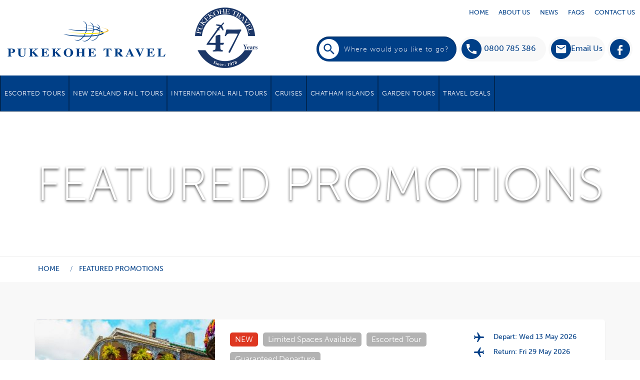

--- FILE ---
content_type: text/html; charset=UTF-8
request_url: https://www.pukekohetravel.co.nz/featured-promotions/perth-darwin-sydney.html
body_size: 9211
content:
<!DOCTYPE html>
<html lang="en">
<head>

<!-- Google Tag Manager -->
<script>(function(w,d,s,l,i){w[l]=w[l]||[];w[l].push({'gtm.start':
new Date().getTime(),event:'gtm.js'});var f=d.getElementsByTagName(s)[0],
j=d.createElement(s),dl=l!='dataLayer'?'&l='+l:'';j.async=true;j.src=
'https://www.googletagmanager.com/gtm.js?id='+i+dl;f.parentNode.insertBefore(j,f);
})(window,document,'script','dataLayer','GTM-K72NKRS4');</script>
<!-- End Google Tag Manager -->
<title>Featured Promotions - Pukekohe Travel</title>
<meta charset="utf-8">
<meta name="viewport" content="width=device-width, initial-scale=1.0, user-scalable=no">
<meta http-equiv="X-UA-Compatible" content="IE=Edge">
<meta name="description" content="">
<meta name="keywords" content="">

<meta property="og:title" content="Featured Promotions">
<meta property="og:description" content="">
<meta property="og:site_name" content="Pukekohe Travel">
<meta property="og:url" content="//www.pukekohetravel.co.nz/featured-promotions/perth-darwin-sydney.html">
<meta property="og:type" content="website">

<meta property="og:image" content="//www.pukekohetravel.co.nz/img/pukekohe-travel-logo.svg">
<meta name="author" content="Pukekohe Travel">
<meta name="copyright" content="Pukekohe Travel">
<meta name="designer" content="72dpi.co.nz">
<meta name="google-site-verification" content="Kt5QA6O_47-r1UoAMi7lZw2xhyJ2r7qvKwysku27cA8" />


	
<link rel="canonical" href="https://www.pukekohetravel.co.nz/featured-promotions/perth-darwin-sydney.html">
<link type="text/css" rel="stylesheet" href="/css/style.css?v=1.5.6" media="all">

    <script async src="https://www.googletagmanager.com/gtag/js?id=UA-103048681-1"></script>
    <script>
    window.dataLayer = window.dataLayer || [];
    function gtag(){dataLayer.push(arguments);}
    gtag('js', new Date());

    gtag('config', 'UA-103048681-1');
    </script>
<!-- enable HTML5 elements in IE7+8 -->
<!--[if lt IE 9]>
<script src="//html5shim.googlecode.com/svn/trunk/html5.js"></script>
<script src="/js/respond-min.js"></script>
<![endif]-->
<!--[if (gte IE 6)&(lte IE 8)]>
<script src="/js/selectivizr-min.js"></script>
<![endif]-->

<script type="application/ld+json">
{
	"@context": {
		"@vocab": "http://schema.org/"
	},
	"@graph": [
		{
			"@id": "https://www.pukekohetravel.co.nz",

			"@type": "TravelAgency",
			"name": "Pukekohe Travel",
			"url" : "https://www.pukekohetravel.co.nz",
			"image" : "https://www.pukekohetravel.co.nz/img/pukekohe-travel.png",
			"logo" : "https://www.pukekohetravel.co.nz/img/pukekohe-travel.png",
			"address" : "89 King Street, Pukekohe 2120,  New Zealand",
			"telephone" : "+64 9 237 0013",
			"openingHours" : "Mo-Fr 8:30-17:30, Sa 9:00-13:00",
			"priceRange" : "$$$",
			"sameAs" : [ "https://www.facebook.com/PukekoheTravel/" ]
		}
	]
}
</script>
</head>
<body data-spy="scroll" data-target="#sub-nav">
<script>
  window.fbAsyncInit = function() {
    FB.init({
      appId      : '191956554953331',
      xfbml      : true,
      version    : 'v3.3'
    });
    FB.AppEvents.logPageView();
  };

  (function(d, s, id){
     var js, fjs = d.getElementsByTagName(s)[0];
     if (d.getElementById(id)) {return;}
     js = d.createElement(s); js.id = id;
     js.src = "https://connect.facebook.net/en_US/sdk.js";
     fjs.parentNode.insertBefore(js, fjs);
   }(document, 'script', 'facebook-jssdk'));
</script>
<!-- Google Tag Manager (noscript) -->
<noscript><iframe src="https://www.googletagmanager.com/ns.html?id=GTM-K72NKRS4"
height="0" width="0" style="display:none;visibility:hidden"></iframe></noscript>
<!-- End Google Tag Manager (noscript) -->

<div id="top"></div>
<div class="offcanvas offcanvas-right">
    <header>

		<div id="top-nav" class="visible-md visible-lg" role="navigation">
			<div class="container-fluid" >
			   				   					<ul class="nav navbar-nav navbar-inverse navbar-right"><li><a href="/">Home</a></li><li class="dropdown"><a data-toggle="dropdown" href="#">About Us</a><ul class="dropdown-menu"><li><a href="/about-us/about-pukekohe-travel/">About Pukekohe Travel</a></li><li><a href="/about-us/we-are-hiring/">We Are Hiring </a></li><li><a href="/about-us/staff/">Staff</a></li><li><a href="/about-us/tour-escorts/">Tour Escorts</a></li><li><a href="/about-us/testimonials/">Testimonials</a></li></ul></li><li><a href="/news/">News</a></li><li><a href="/faqs/">Faqs</a></li><li><a href="/contact-us/">Contact Us</a></li></ul>
			</div>
		</div>

		<div id="main-nav-mob" class="navbar navbar-default navbar-fixed-top visible-xs visible-sm" role="navigation">
			<div class="container-fluid">
				<div class="bg-blue row">
					<div class="">
					   						   							<a href="#top" class="btn btn-menu visible-xs visible-sm" data-toggle="offcanvas"> Menu</a>
						<a class="btn-sml visible-xs visible-sm" href="tel:0800 785 386"><img src="/img/icons/icon-phone-wh.svg" alt="Phone"></a>
						<a class="btn-enquiry btn-sml visible-xs visible-sm email toggle-contact-modal" href="/contact-us/" role="button"><img src="/img/icons/icon-em-wh.svg" alt="email"></a>
						<a class="btn-sml visible-xs visible-sm search" data-toggle="modal" data-target="#search-modal" ><img src="/img/icons/icon-search-wh.svg" alt="search icon"></a>
					</div>
				</div>
				<div class="container visible-sm text-center">
					<div class="row">
						<a href="/">
				    		<img src="/img/pukekohe-travel-logo.svg" id="logo" class="img-responsive" alt="Pukekohe Travel">
				    		<img src="/img/47-year-logo.png" id="logo-40" class="img-responsive" alt="47 year logo">

				    	</a>
					</div>
				</div>
			</div>
		</div>

		<div class="container visible-xs text-center">
			<div class="row">
				<a href="/">
		    		<img src="/img/pukekohe-travel-logo.svg" id="mob-logo" class="img-responsive" alt="Pukekohe Travel">
		    		<img src="/img/47-year-logo.png" id="logo-40" class="img-responsive" alt="47 year logo">
		    	</a>
			</div>
		</div>

		<div id="sticky-wrap" class="bg-white visible-md visible-lg">
			<div class="container-fluid">
				<div class="row">
					<div class="col-md-6">
						<a href="/">
				    		<img src="/img/pukekohe-travel-logo.svg" id="logo" class="header-logo-scroll img-responsive" alt="Pukekohe Travel">
				    		<img src="/img/47-year-logo.png" id="logo-40" class="img-responsive" alt="47 year logo">
				    	</a>
					</div>
				</div>
			</div>

			<div class="container-fluid">
				<div class="row">
					<div class="col-sm-8 col-md-3 col-lg-5">
						<!-- <a href="/" class="visible-md visible-lg">
				    		<img src="/img/pukekohe-travel-logo-hor.svg" id="logo" class="header-logo-fixed img-responsive" alt="Pukekohe Travel">
				    	</a> -->
					</div>
					<div class="col-xs-12 col-sm-4 col-md-9 col-lg-7">
						<ul id="header-contact" class="hidden-xs">
                            <li class="header-contact-search" >
                            <div id="sb-search" class="sb-search sb-search-open">
                                <form id="site-search" action="/search/" role="search">
                                    <input class="sb-search-input" placeholder="Where would you like to go?" type="search" value="" name="keywords" id="search" autocomplete="off">
                                    <input class="sb-search-submit" type="submit" value="" >
                                    <span class="sb-icon-search"></span>
                                </form>
                            </div></li>
							<li><a href="tel:0800 785 386"><img src="/img/icons/icon-phone-bl.svg" alt="Phone icon">0800 785 386</a></li>
							<li class="header-contact-email"><a href="/contact-us/" class="btn-enquiry toggle-contact-modal" role="button"><img src="/img/icons/icon-email-bl.svg" alt="Email icon"><span class="hidden-md">Email Us</span></a></li>
							<li><a target="_blank" href="https://www.facebook.com/PukekoheTravel/"><img src="/img/icons/icon-facebook-bl.svg" alt="Facebook icon"></a></li>
						</ul>
					</div>
				</div>
			</div>
			<div id="main-nav" class="navbar navbar-default visible-lg visible-md" role="navigation">
				<ul class="nav navbar-nav navbar-left hidden-xs hidden-sm"><li class="dropdown"><a data-toggle="dropdown" href="#">Escorted Tours</a><div class="mega-wrapper"><ul class="dropdown-menu mega-menu"><li><a href="/escorted-tours/new-zealand/">New Zealand</a></li><li><a href="/escorted-tours/all-tours/">All Tours</a></li><li><a href="/escorted-tours/africa/">Africa</a></li><li><a href="/escorted-tours/asia/">Asia</a></li><li><a href="/escorted-tours/australia/">Australia</a></li><li><a href="/escorted-tours/europe/">Europe</a></li><li><a href="/escorted-tours/north-america/">North America</a></li><li><a href="/escorted-tours/south-america/">South America</a></li><li><a href="/escorted-tours/south-pacific-islands/">South Pacific Islands</a></li></ul></div></li><li class="dropdown"><a data-toggle="dropdown" href="#">New Zealand Rail Tours</a><div class="mega-wrapper"><ul class="dropdown-menu mega-menu"><li><a href="/nz-rail-tours/north-island/">North Island by Rail</a></li><li><a href="/nz-rail-tours/south-island/">South Island by Rail</a></li></ul></div></li><li><a href="/international-railtours/">International Rail Tours</a></li><li class="dropdown"><a data-toggle="dropdown" href="#">Cruises</a><div class="mega-wrapper"><ul class="dropdown-menu mega-menu"><li><a href="/cruises/close-to-home/">Close to Home</a></li><li><a href="/cruises/european-rivers/">European Rivers</a></li><li><a href="/cruises/europe-uk-middle-east/">Europe / UK / Middle East</a></li><li><a href="/cruises/americas-canada/">Americas / Canada</a></li><li><a href="/cruises/cruising-asia/">Asia</a></li><li><a href="/cruises/escorted-cruises/">Escorted Cruises</a></li><li><a href="/cruises/antarctica-arctic/">Antarctica / Arctic</a></li><li><a href="/cruises/world-cruises-and-sectors/">World Cruises and Sectors</a></li></ul></div></li><li><a href="/chatham-islands/">Chatham Islands</a></li><li><a href="/garden-tours/">Garden Tours</a></li><li><a href="/travel-deals/">Travel Deals</a></li></ul>
			</div>
		</div>

	</header>

	<div id="wrapper" class="layout-">
	
<div class="layout-tour">

		
<div class="page-header">
	<div class="inner">
		<h2>Featured Promotions</h2>
	</div>
</div>

<div class="container">


<ol itemscope itemtype="http://schema.org/BreadcrumbList" class="breadcrumb hidden-print clearfix">

		<li itemprop="itemListElement" itemscope itemtype="http://schema.org/ListItem">
	<a itemprop="item" href="/" >
		<span itemprop="name">Home</span>
	</a>
	<meta itemprop="position" content="0" />
</li>

		<li itemprop="itemListElement" itemscope itemtype="http://schema.org/ListItem">
	<a itemprop="item" href="/featured-promotions/" >
		<span itemprop="name">Featured Promotions</span>
	</a>
	<meta itemprop="position" content="1" />
</li>

	
</ol>	<div class="row">
		<div class="col-sm-10 col-sm-offset-1 col-lg-8 col-lg-offset-2">
			<div class="copy text-center">
				

                	            			</div>
		</div>
	</div>

</div>

<div id="list-products" class="container-fluid	bg-grey">
	<div class="container">
						<div class="row">
			<div class="col-sm-12">
				<a href="/featured-promotions/nashville-to-new-orleans.html" class="card card-category" data-mh="card">
					<div class="promo">
						<div class="row">
							<div class="col-md-4" >
								<div data-mh="col-height" class="thumb" style="background-image:url('/slir/w-h-q80/9667/')"></div>
							</div>
							<div class="col-md-5 column" data-mh="col-height">
																								<ul class="tags">
																		<li><span class="red">New</span></li>
																		<li><span class="">Limited Spaces Available</span></li>
																		<li><span class="">Escorted Tour</span></li>
																		<li><span class="">Guaranteed Departure</span></li>
																										</ul>
																<h3>Nashville to  New Orleans - Music, Culture &amp;  The Mississippi</h3>
																<h4><img src="/img/icons/icon-pointer-gd.svg" alt="pointer">America</h4>
																<p>This new tour will follow the influential sounds of chart-topping history from Nashville to Memphis with a crescendo in New Orleans for all that jazz.</p>

							</div>
							<div class="col-md-3 column" data-mh="col-height">
								<div class="schedule">
																                                                                                        <span><img src="/img/icons/icon-plane-right-bl.svg" alt="departure by plane"> Depart: Wed 13 May 2026</span>

                                                                                                                            <span><img src="/img/icons/icon-plane-left-bl.svg" alt="return by plane"> Return: Fri 29 May 2026</span>
                                        																										<span class="btn btn-primary btn-block">Find out more</span>


                                                                            <a href="/booking-form/nashville-to-new-orleans/"
                                            class="btn btn-block btn-gradient btn-booknow"
                                            data-multidate="0"
                                            data-href="/booking-form/nashville-to-new-orleans/"
                                            >Book Now</a>
                                    

                                                                    
                                        <a href="/contact-us/?subject=Package%20Tour:%20Nashville to  New Orleans#form-enquiry"
                                            class="btn btn-gradient toggle-contact-modal"
                                            data-productid="1294"
                                            data-bookingemail="belinda@pukekohetravel.nz"
                                            role="button">Enquire Now</a>
                                                                    

								</div>
							</div>
						</div>
					</div>
				</a>
			</div>
		</div>
				<div class="row">
			<div class="col-sm-12">
				<a href="/featured-promotions/adelaide-and-uluru.html" class="card card-category" data-mh="card">
					<div class="promo">
						<div class="row">
							<div class="col-md-4" >
								<div data-mh="col-height" class="thumb" style="background-image:url('/slir/w-h-q80/9818/')"></div>
							</div>
							<div class="col-md-5 column" data-mh="col-height">
																								<ul class="tags">
																		<li><span class="red">New</span></li>
																		<li><span class="">Escorted Tour</span></li>
																										</ul>
																<h3>Adelaide  and Uluru - Exclusive Private Scenic Charter Flight</h3>
																<h4><img src="/img/icons/icon-pointer-gd.svg" alt="pointer">Australia </h4>
																<p>Visiting the Red Centre in Australia is a must! Escape on a private scenic charter flight to Uluru for a once-in-a-lifetime experience, offering a unique insight into the vast Australian Outback and its rich culture and history.</p>

							</div>
							<div class="col-md-3 column" data-mh="col-height">
								<div class="schedule">
																                                                                                        <span><img src="/img/icons/icon-plane-right-bl.svg" alt="departure by plane"> Depart: Wed 03 Jun 2026</span>

                                                                                                                            <span><img src="/img/icons/icon-plane-left-bl.svg" alt="return by plane"> Return: Wed 10 Jun 2026</span>
                                        																										<span class="btn btn-primary btn-block">Find out more</span>


                                                                            <a href="/booking-form/adelaide-and-uluru/"
                                            class="btn btn-block btn-gradient btn-booknow"
                                            data-multidate="0"
                                            data-href="/booking-form/adelaide-and-uluru/"
                                            >Book Now</a>
                                    

                                                                    
                                        <a href="/contact-us/?subject=Package%20Tour:%20Adelaide  and Uluru#form-enquiry"
                                            class="btn btn-gradient toggle-contact-modal"
                                            data-productid="1312"
                                            data-bookingemail="vanessa@pukekohetravel.nz"
                                            role="button">Enquire Now</a>
                                                                    

								</div>
							</div>
						</div>
					</div>
				</a>
			</div>
		</div>
				<div class="row">
			<div class="col-sm-12">
				<a href="/featured-promotions/lower-danube-river-cruise.html" class="card card-category" data-mh="card">
					<div class="promo">
						<div class="row">
							<div class="col-md-4" >
								<div data-mh="col-height" class="thumb" style="background-image:url('/slir/w-h-q80/9522/')"></div>
							</div>
							<div class="col-md-5 column" data-mh="col-height">
																								<ul class="tags">
																		<li><span class="red">New</span></li>
																		<li><span class="">Escorted Tour</span></li>
																										</ul>
																<h3>A Lower Danube River Cruise - Bucharest to Budapest Viking River Cruise Tour</h3>
																<h4><img src="/img/icons/icon-pointer-gd.svg" alt="pointer">Romania, Bulgaria, Serbia, Croatia,Hungary, Czech Republic</h4>
																<p>Embark on a captivating Viking cruise tour through the heart of Eastern Europe with this unforgettable tour from Bucharest to Budapest, featuring a luxurious Lower Danube River cruise aboard Viking Ullur.</p>

							</div>
							<div class="col-md-3 column" data-mh="col-height">
								<div class="schedule">
																                                                                                        <span><img src="/img/icons/icon-plane-right-bl.svg" alt="departure by plane"> Depart: Fri 07 Aug 2026</span>

                                                                                                                            <span><img src="/img/icons/icon-plane-left-bl.svg" alt="return by plane"> Return: Tue 25 Aug 2026</span>
                                        																										<span class="btn btn-primary btn-block">Find out more</span>


                                                                            <a href="/booking-form/lower-danube-river-cruise/"
                                            class="btn btn-block btn-gradient btn-booknow"
                                            data-multidate="0"
                                            data-href="/booking-form/lower-danube-river-cruise/"
                                            >Book Now</a>
                                    

                                                                    
                                        <a href="/contact-us/?subject=Package%20Tour:%20A Lower Danube River Cruise#form-enquiry"
                                            class="btn btn-gradient toggle-contact-modal"
                                            data-productid="1280"
                                            data-bookingemail="lisa@pukekohetravel.nz"
                                            role="button">Enquire Now</a>
                                                                    

								</div>
							</div>
						</div>
					</div>
				</a>
			</div>
		</div>
				<div class="row">
			<div class="col-sm-12">
				<a href="/featured-promotions/three-country-safari.html" class="card card-category" data-mh="card">
					<div class="promo">
						<div class="row">
							<div class="col-md-4" >
								<div data-mh="col-height" class="thumb" style="background-image:url('/slir/w-h-q80/9308/')"></div>
							</div>
							<div class="col-md-5 column" data-mh="col-height">
																								<ul class="tags">
																		<li><span class="">Limited Spaces Available</span></li>
																		<li><span class="">Escorted Tour</span></li>
																										</ul>
																<h3>Three Country Safari - Namibia, Botswana &amp; Zimbabwe</h3>
																<h4><img src="/img/icons/icon-pointer-gd.svg" alt="pointer">Namibia, Botswana &amp; Zimbabwe</h4>
																<p>Namibia, Botswana, and Zimbabwe each offer distinct safari experiences, from Etosha’s waterhole wildlife viewing and Sossusvlei’s striking sand dunes to Chobe’s massive elephant herds and rich river life. In Zimbabwe, guests enjoy exclusive access to a tented camp at ‘The Hide,’ where wildlife gathers at close range near a private waterhole. The journey ends at the spectacular Victoria Falls, providing a memorable finale.</p>

							</div>
							<div class="col-md-3 column" data-mh="col-height">
								<div class="schedule">
																                                                                                        <span><img src="/img/icons/icon-plane-right-bl.svg" alt="departure by plane"> Depart: Thu 13 Aug 2026</span>

                                                                                                                            <span><img src="/img/icons/icon-plane-left-bl.svg" alt="return by plane"> Return: Sun 06 Sep 2026</span>
                                        																										<span class="btn btn-primary btn-block">Find out more</span>


                                                                            <a href="/booking-form/three-country-safari/"
                                            class="btn btn-block btn-gradient btn-booknow"
                                            data-multidate="0"
                                            data-href="/booking-form/three-country-safari/"
                                            >Book Now</a>
                                    

                                                                    
                                        <a href="/contact-us/?subject=Package%20Tour:%20Three Country Safari#form-enquiry"
                                            class="btn btn-gradient toggle-contact-modal"
                                            data-productid="1261"
                                            data-bookingemail="lisa@pukekohetravel.nz"
                                            role="button">Enquire Now</a>
                                                                    

								</div>
							</div>
						</div>
					</div>
				</a>
			</div>
		</div>
				<div class="row">
			<div class="col-sm-12">
				<a href="/featured-promotions/rome-to-corsica.html" class="card card-category" data-mh="card">
					<div class="promo">
						<div class="row">
							<div class="col-md-4" >
								<div data-mh="col-height" class="thumb" style="background-image:url('/slir/w-h-q80/9494/')"></div>
							</div>
							<div class="col-md-5 column" data-mh="col-height">
																								<ul class="tags">
																		<li><span class="">Escorted Tour</span></li>
																		<li><span class="">Lady Share</span></li>
																										</ul>
																<h3>Rome to Corsica 2026 - Including Sicily, Malta &amp; Sardinia</h3>
																<h4><img src="/img/icons/icon-pointer-gd.svg" alt="pointer">Italy, Malta, France </h4>
																<p>Join us on a unique Mediterranean journey exploring five extraordinary islands—Sicily, Malta, Sardinia, Corsica—and Italy’s iconic coastal gems including Rome, Naples, and the Amalfi Coast. Designed for travellers seeking something truly special, this exclusive tour goes beyond the tourist trail to uncover the authentic heart of the Mediterranean.</p>

							</div>
							<div class="col-md-3 column" data-mh="col-height">
								<div class="schedule">
																                                                                                        <span><img src="/img/icons/icon-plane-right-bl.svg" alt="departure by plane"> Depart: Sat 05 Sep 2026</span>

                                                                                                                            <span><img src="/img/icons/icon-plane-left-bl.svg" alt="return by plane"> Return: Wed 30 Sep 2026</span>
                                        																										<span class="btn btn-primary btn-block">Find out more</span>


                                                                            <a href="/booking-form/rome-to-corsica/"
                                            class="btn btn-block btn-gradient btn-booknow"
                                            data-multidate="0"
                                            data-href="/booking-form/rome-to-corsica/"
                                            >Book Now</a>
                                    

                                                                    
                                        <a href="/contact-us/?subject=Package%20Tour:%20Rome to Corsica 2026#form-enquiry"
                                            class="btn btn-gradient toggle-contact-modal"
                                            data-productid="1279"
                                            data-bookingemail="belinda@pukekohetravel.nz"
                                            role="button">Enquire Now</a>
                                                                    

								</div>
							</div>
						</div>
					</div>
				</a>
			</div>
		</div>
				<div class="row">
			<div class="col-sm-12">
				<a href="/featured-promotions/croatia.html" class="card card-category" data-mh="card">
					<div class="promo">
						<div class="row">
							<div class="col-md-4" >
								<div data-mh="col-height" class="thumb" style="background-image:url('/slir/w-h-q80/9451/')"></div>
							</div>
							<div class="col-md-5 column" data-mh="col-height">
																								<ul class="tags">
																		<li><span class="">Escorted Tour</span></li>
																										</ul>
																<h3>Croatia 2026 - The Islands &amp; Neighbours. Plus a private 7 night Croatian Island Cruise</h3>
																<h4><img src="/img/icons/icon-pointer-gd.svg" alt="pointer">Slovenia – Bosnia Herzegovina plus seven days cruising the Croatian islands </h4>
																<p>This exceptional tour combines cultural treasures with Adriatic beauty. Begin with two nights in Zagreb, Croatia’s vibrant capital, then explore Slovenia’s charming Ljubljana and fairy-tale Lake Bled before reaching the Habsburg resort of Opatija.</p>

							</div>
							<div class="col-md-3 column" data-mh="col-height">
								<div class="schedule">
																                                                                                        <span><img src="/img/icons/icon-plane-right-bl.svg" alt="departure by plane"> Depart: Mon 14 Sep 2026</span>

                                                                                                                            <span><img src="/img/icons/icon-plane-left-bl.svg" alt="return by plane"> Return: Wed 07 Oct 2026</span>
                                        																										<span class="btn btn-primary btn-block">Find out more</span>


                                                                            <a href="/booking-form/croatia/"
                                            class="btn btn-block btn-gradient btn-booknow"
                                            data-multidate="0"
                                            data-href="/booking-form/croatia/"
                                            >Book Now</a>
                                    

                                                                    
                                        <a href="/contact-us/?subject=Package%20Tour:%20Croatia 2026#form-enquiry"
                                            class="btn btn-gradient toggle-contact-modal"
                                            data-productid="1275"
                                            data-bookingemail="belinda@pukekohetravel.nz"
                                            role="button">Enquire Now</a>
                                                                    

								</div>
							</div>
						</div>
					</div>
				</a>
			</div>
		</div>
				<div class="row">
			<div class="col-sm-12">
				<a href="/featured-promotions/the-ghan-west-coast-cruise.html" class="card card-category" data-mh="card">
					<div class="promo">
						<div class="row">
							<div class="col-md-4" >
								<div data-mh="col-height" class="thumb" style="background-image:url('/slir/w-h-q80/9012/')"></div>
							</div>
							<div class="col-md-5 column" data-mh="col-height">
																								<ul class="tags">
																		<li><span class="">Escorted Tour</span></li>
																										</ul>
																<h3>West Coast Cruise  &amp; The Ghan Expedition - Perth - Darwin -Adelaide</h3>
																<h4><img src="/img/icons/icon-pointer-gd.svg" alt="pointer">Australia</h4>
																<p>Discover iconic Australia on this unforgettable cruise and rail journey, combining a Kimberley Coast cruise aboard Crown Princess with a luxurious Gold Class journey on the Ghan Expedition. From Perth to Adelaide via Darwin, enjoy premium inclusions and unforgettable Off-Train Experiences through Australia’s heartland.</p>

							</div>
							<div class="col-md-3 column" data-mh="col-height">
								<div class="schedule">
																                                                                                        <span><img src="/img/icons/icon-plane-right-bl.svg" alt="departure by plane"> Depart: Sat 17 Oct 2026</span>

                                                                                                                            <span><img src="/img/icons/icon-plane-left-bl.svg" alt="return by plane"> Return: Mon 02 Nov 2026</span>
                                        																										<span class="btn btn-primary btn-block">Find out more</span>


                                                                            <a href="/booking-form/the-ghan-west-coast-cruise/"
                                            class="btn btn-block btn-gradient btn-booknow"
                                            data-multidate="0"
                                            data-href="/booking-form/the-ghan-west-coast-cruise/"
                                            >Book Now</a>
                                    

                                                                    
                                        <a href="/contact-us/?subject=Package%20Tour:%20West Coast Cruise  &amp; The Ghan Expedition#form-enquiry"
                                            class="btn btn-gradient toggle-contact-modal"
                                            data-productid="1229"
                                            data-bookingemail="lisa@pukekohetravel.nz"
                                            role="button">Enquire Now</a>
                                                                    

								</div>
							</div>
						</div>
					</div>
				</a>
			</div>
		</div>
			</div>
</div>

	<div id="footer-banners" class="container">
	<h2>Where would you like to go?</h2>

	<div id="promo-carousel" class="owl-carousel owl-theme">
			
						<div class="item">
			<a href="/escorted-tours/asia/">
				<div class="card">
	             	<img class="banner-thumb img-responsive banner-home" src="/slir/w256-h370-c256x370-q90/246/" alt="Asia">
	             	<div class="info">
	             		<h3>Asia</h3>
	             		<span class="btn">More</span>
	             	</div>
             	</div>
			</a>
			</div>
					
			
						<div class="item">
			<a href="/cruises/">
				<div class="card">
	             	<img class="banner-thumb img-responsive banner-home" src="/slir/w256-h370-c256x370-q90/767/" alt="Cruising">
	             	<div class="info">
	             		<h3>Cruising</h3>
	             		<span class="btn">More</span>
	             	</div>
             	</div>
			</a>
			</div>
					
			
						<div class="item">
			<a href="/escorted-tours/africa/">
				<div class="card">
	             	<img class="banner-thumb img-responsive banner-home" src="/slir/w256-h370-c256x370-q90/768/" alt="Africa">
	             	<div class="info">
	             		<h3>Africa</h3>
	             		<span class="btn">More</span>
	             	</div>
             	</div>
			</a>
			</div>
					
			
						<div class="item">
			<a href="/chatham-islands/">
				<div class="card">
	             	<img class="banner-thumb img-responsive banner-home" src="/slir/w256-h370-c256x370-q90/249/" alt="Chatham Islands">
	             	<div class="info">
	             		<h3>Chatham Islands</h3>
	             		<span class="btn">More</span>
	             	</div>
             	</div>
			</a>
			</div>
					
			
						<div class="item">
			<a href="https://www.pukekohetravel.co.nz/escorted-tours/north-america/">
				<div class="card">
	             	<img class="banner-thumb img-responsive banner-home" src="/slir/w256-h370-c256x370-q90/769/" alt="North America">
	             	<div class="info">
	             		<h3>North America</h3>
	             		<span class="btn">More</span>
	             	</div>
             	</div>
			</a>
			</div>
					
			
						<div class="item">
			<a href="/escorted-tours/australia/">
				<div class="card">
	             	<img class="banner-thumb img-responsive banner-home" src="/slir/w256-h370-c256x370-q90/770/" alt="Australia">
	             	<div class="info">
	             		<h3>Australia</h3>
	             		<span class="btn">More</span>
	             	</div>
             	</div>
			</a>
			</div>
					
			
						<div class="item">
			<a href="/escorted-tours/south-pacific-islands/">
				<div class="card">
	             	<img class="banner-thumb img-responsive banner-home" src="/slir/w256-h370-c256x370-q90/771/" alt="South Pacific">
	             	<div class="info">
	             		<h3>South Pacific</h3>
	             		<span class="btn">More</span>
	             	</div>
             	</div>
			</a>
			</div>
					
			
						<div class="item">
			<a href="/escorted-tours/europe/">
				<div class="card">
	             	<img class="banner-thumb img-responsive banner-home" src="/slir/w256-h370-c256x370-q90/772/" alt="Europe">
	             	<div class="info">
	             		<h3>Europe</h3>
	             		<span class="btn">More</span>
	             	</div>
             	</div>
			</a>
			</div>
					
	                            
	</div>
</div>



	
</div> 


	</div>
		<footer id="footer">
							<div id="footer-signup">
				<div class="container text-center">
					<h2>Register for our Newsletter</h2>
					<p>Fill out the form below and receive our newsletter featuring the latest specials, <br class="visible-lg">cruises and tours available.</p>
					
    <form action="/app/post/" method="post" id="form-subscribe" class="form-inline">
        <input type="hidden" name="saction" value="SUBSCRIBEEMAIL">
        <input type="hidden" name="redirect_url" value="featured-promotions">
        <input type="text" name="topyenoh" value="" class="form-control form-control-lg hide">

        <div class="form-group">
            <label class="sr-only" for="name">Your name</label>
            <input type="text" class="form-control input-lg" name="name" id="name" placeholder="Your Name" value="">
        </div>
        <div class="form-group">
            <label class="sr-only" for="email-subscribe">Email Address</label>
            <input type="email" class="form-control input-lg" name="email" id="email-subscribe" placeholder="Email Address" value="">
        </div>
        <div class="form-group">
            <button type="submit" class="btn btn-default btn-gradient">Submit </button>
        </div>
    </form>

				</div>
			</div>
				<div id="footer-links" class="bg-blue">

			<div class="container">
				<img src="/img/pukekohe-travel-logo-footer.svg" class="hidden-xs" alt="Pukekohe Travel">

				<div class="footer-social">
										<a href="https://www.facebook.com/PukekoheTravel/" target="_blank"><img src="/img/icons/icon-facebook-wh.svg" alt="Facebook"></a>
					
										<a href="https://www.instagram.com/pukekohetravel/" target="_blank"><img src="/img/icons/icon-insta-wh.svg" alt="Instagram"></a>
					
					
										<a href="mailto:info@pukekohetravel.nz"><img src="/img/icons/icon-email-wh.svg" alt="Email us"></a>
					
					
									</div>


			</div>
		</div>

		<div id="footer-info" class="bg-blue-dark">
			<div class="container">
				<div class="row">
					<div class="col-sm-6 col-md-3" data-mh="col-h">
						<h3>Address:</h3>
						<p>89 King Street, Pukekohe 2120,  New Zealand</p>
						<p>PO Box 313, Pukekohe 2340</p>
						<h3>Email:</h3>
						<p><a href="mailto:info@pukekohetravel.nz">info@pukekohetravel.nz</a></p>
					</div>
					<div class="col-sm-6 col-md-3" data-mh="col-h">
						<h3>Contact us</h3>
						<p><a href="tel:0800 785 386">0800 785 386</a> (NZ only) <br>
														<h3>All other countries</h3>
							<p><a href="tel:+64 9 237 0013">+64 9 237 0013</a></p>
					</div>
					<div class="col-sm-6 col-md-3" data-mh="col-h">
						<h3>Hours:</h3>
						<p class="hours">
							<span>Mon</span>  8.30am - 5pm <br>
							<span>Tue</span>  8.30am - 5pm <br>
							<span>Wed</span>  8.30am - 5pm <br>
							<span>Thu</span>  8.30am - 5pm <br>
							<span>Fri</span>  8.30am - 5pm <br>
							<span>Sat</span>  Closed <br>
							<span>Sun</span>  Closed
						</p>

					</div>
					<div class="col-sm-6 col-md-3" data-mh="col-h">
						<h3>About us:</h3>
						<p>Pukekohe Travel is an independently-owned and operated New Zealand travel company established in 1978. <a href="/about-us/about-pukekohe-travel/"><strong>more...</strong></a></p>
					</div>
				</div>
			</div>

			<div class="credits">
				<div class="container">
				<hr>
					<p>&copy; 2026 Pukekohe Travel. All rights reserved. <br class="visible-xs">&nbsp;&nbsp;<a href="/sitemap/">Sitemap</a>&nbsp;&nbsp;
		
		
			&nbsp;&nbsp;<a href="/termsandconditions/">Terms and Conditions</a>&nbsp;&nbsp;
		
		
			&nbsp;&nbsp;<a href="/privacy/">Privacy Policy</a>&nbsp;&nbsp;
						Website design by <a href="https://www.seventytwo.nz" target="_blank">SeventyTwo</a>
					</p>

				</div>
			</div>

		</div>
		<div id="partners" class="container">
			<div class="wrapper">
				<span><img class="img-responsive" src="/img/partners/first-10.png" alt="First 10"></span>
				<span><img class="img-responsive" src="/img/partners/taanz.png" alt="TAANZ"></span>
				<span><img class="img-responsive" src="/img/partners/icc.png" alt="ICC"></span>
				<span><img class="img-responsive" src="/img/partners/iata.png" alt="IATA"></span>
				<span><img class="img-responsive" src="/img/partners/nz-owned.png" alt="100% NZ Owned"></span>
			</div>
		</div>
		</footer>
		<img src="/img/icons/icon-top-or.svg" class="scrollup" alt="Top">

		<div class="sidebar-offcanvas visible-xs visible-sm">
				<ul id="mobile-nav" class="nav navbar-nav footer"><li><a href="/">Home</a></li><li class="dropdown"><div class="nav-link-group"><a href="/about-us/about-pukekohe-travel/">About Us</a><a data-toggle="collapse" 
						class="nav-link collapsed" href="#collapse-8"
						aria-expanded="false" 
						aria-controls="8" 
					><span class="open-btn"></span></a></div><div class="collapse-group collapse" id="collapse-8"><ul id=""><li><a href="/about-us/about-pukekohe-travel/">About Pukekohe Travel</a></li><li><a href="/about-us/we-are-hiring/">We Are Hiring </a></li><li><a href="/about-us/staff/">Staff</a></li><li><a href="/about-us/tour-escorts/">Tour Escorts</a></li><li><a href="/about-us/testimonials/">Testimonials</a></li></ul></div></li><li><a href="/news/">News</a></li><li><a href="/faqs/">Faqs</a></li><li><a href="/contact-us/">Contact Us</a></li></ul>
		<ul class="nav navbar-nav navbar-left"><li class="dropdown"><div class="nav-link-group"><a href="/escorted-tours/">Escorted Tours</a><a data-toggle="collapse" 
					class="nav-link collapsed" href="#collapse-45"
					aria-expanded="false" 
					aria-controls="45" 
				><span class="open-btn"></span></a></div><div class="collapse-group collapse " id="collapse-45"><ul><li><a href="/escorted-tours/new-zealand/">New Zealand</a></li><li><a href="/escorted-tours/all-tours/">All Tours</a></li><li><a href="/escorted-tours/africa/">Africa</a></li><li><a href="/escorted-tours/asia/">Asia</a></li><li><a href="/escorted-tours/australia/">Australia</a></li><li><a href="/escorted-tours/europe/">Europe</a></li><li><a href="/escorted-tours/north-america/">North America</a></li><li><a href="/escorted-tours/south-america/">South America</a></li><li><a href="/escorted-tours/south-pacific-islands/">South Pacific Islands</a></li></ul></div></li><li class="dropdown"><div class="nav-link-group"><a href="/nz-rail-tours/">New Zealand Rail Tours</a><a data-toggle="collapse" 
					class="nav-link collapsed" href="#collapse-46"
					aria-expanded="false" 
					aria-controls="46" 
				><span class="open-btn"></span></a></div><div class="collapse-group collapse " id="collapse-46"><ul><li><a href="/nz-rail-tours/north-island/">North Island by Rail</a></li><li><a href="/nz-rail-tours/south-island/">South Island by Rail</a></li></ul></div></li><li><a href="/international-railtours/">International Rail Tours</a></li><li class="dropdown"><div class="nav-link-group"><a href="/cruises/">Cruises</a><a data-toggle="collapse" 
					class="nav-link collapsed" href="#collapse-47"
					aria-expanded="false" 
					aria-controls="47" 
				><span class="open-btn"></span></a></div><div class="collapse-group collapse " id="collapse-47"><ul><li><a href="/cruises/close-to-home/">Close to Home</a></li><li><a href="/cruises/european-rivers/">European Rivers</a></li><li><a href="/cruises/europe-uk-middle-east/">Europe / UK / Middle East</a></li><li><a href="/cruises/americas-canada/">Americas / Canada</a></li><li><a href="/cruises/cruising-asia/">Asia</a></li><li><a href="/cruises/escorted-cruises/">Escorted Cruises</a></li><li><a href="/cruises/antarctica-arctic/">Antarctica / Arctic</a></li><li><a href="/cruises/world-cruises-and-sectors/">World Cruises and Sectors</a></li></ul></div></li><li><a href="/chatham-islands/">Chatham Islands</a></li><li><a href="/garden-tours/">Garden Tours</a></li><li><a href="/travel-deals/">Travel Deals</a></li></ul>
	    </div>

</div><!-- .offcanvas -->
<!-- Modal -->
<div class="modal fade" id="search-modal" tabindex="-1" role="dialog" aria-labelledby="myModalLabel">
	<div class="modal-dialog" role="document">
		<div class="modal-content">

		<div class="modal-body">
			<div id="sb-search" class="sb-search sb-search-open ">
				<form id="site-search" action="/search/" role="search">
					<input class="sb-search-input" placeholder="Where would you like to go?" type="search" value="" name="keywords" id="search" autocomplete="off">
					<input class="sb-search-submit" type="submit" value="" >
					<span class="sb-icon-search"></span>
				</form>
			</div>
		</div>
		<button type="button" class="close" data-dismiss="modal"></button>

		</div>
	</div>
</div>

<div class="modal fade" id="contact-modal" tabindex="-1" role="dialog" aria-labelledby="Contact Us">
    <div class="modal-dialog" role="document">
        <div class="modal-content text-left bg-white">
    		<button type="button" class="close" data-dismiss="modal"></button>
            <div class="modal-body">
                <h2 class="text-center reg-header">Contact Us</h2>
                <p class="text-center reg-text">This tour is sold out. Register your interest in the next departure.</p>
                <div class="row">
                    <div class="col-sm-10 col-sm-offset-1 ">
                    <div id="resp-error-contact-modal" class="contact-error"></div>
                    <div id="resp-success-contact-modal" class="text-center"></div>
                    <form action="/app/post/" method="post" id="form-contact-modal" name="contact-modal" class="form form-ajax">
                        
                        <input type="hidden" name="saction" value="SENDENQUIRY">
                        <input type="hidden" name="ajax" value="1">
                        <input type="hidden" name="closemodal" value="1">
                        <input type="hidden" name="productid" value="">
                        <input type="hidden" name="recipient_email" value="">
                        <fieldset>
                            <legend class="sr-only">Enquiry details</legend>

                            <div class="row">
                                <div class="col-sm-6">
                                    <div class="form-group">
                                        <label for="modal-firstname" class="control-label">Name *</label>
                                        <input class="form-control form-control-lg" type="text" name="firstname" id="modal-firstname" value="" required>
                                    </div>
                                </div>

                                <div class="col-sm-6">
                                    <div class="form-group">
                                        <label for="modal-phone" class="control-label">Phone *</label>
                                        <input class="form-control form-control-lg" type="text" name="phone" id="modal-phone" value="" required>
                                    </div>
                                </div>
                                                            </div>

                            <div class="row">
                                <div class="col-sm-12">
                                    <div class="form-group">
                                        <label for="modal-email" class="control-label">Your Email*</label>
                                        <input class="form-control form-control-lg" type="email" name="email" id="modal-email" value="" required>
                                    </div>
                                </div>
                                <div class="col-sm-12">
                                    <div class="form-group">
                                        <label for="modal-subject" class="control-label">Subject</label>
                                        <input class="form-control form-control-lg" type="text" name="subject" id="modal-subject"
                                                                                value="">
                                    </div>
                                </div>
                            </div>

                            <div class="form-group">
                                <label for="modal-enquiry" class="control-label">Your query</label>
                                <textarea class="form-control" name="enquiry" id="modal-enquiry" rows="6" ></textarea>
                            </div>

                            <div class="row">
                                <div class="col-sm-6">
                                    <div class="form-group">
                                        <button
                                            class="btn btn-gradient g-recaptcha"
                                            data-sitekey="6LeIWusbAAAAAG9fjO0YHuIQ3R0TRKM23Co7yFJZ"
                                            data-callback='onSubmit'
                                            data-action='contactmodalform'
                                            type="submit"
                                        >Send Enquiry</button>
                                        <script>
                                        function onSubmit(token){
                                            $('#form-contact-modal input[name=recaptcha_token]').val(token);
                                            $('#form-contact-modal').submit();
                                        }
                                        </script>

                                        <input type="hidden" name="recaptcha_action" value="contactmodalform">
                                        <input type="hidden" name="recaptcha_token" value="">
                                    </div>
                                </div>
                            </div>

                        </fieldset>
                        <p class="text-left small">This site is protected by reCAPTCHA. Google <a href="https://policies.google.com/privacy" target="_blank">Privacy Policy</a> and <a href="https://policies.google.com/terms" target="_blank">Terms of Service</a> apply.</p>
                    </form>

                    </div>

                </div>
            </div>
        </div>
    </div>
</div>
<script>
	WebFontConfig = {
		      	typekit: { id: 'xiv7jpw' },
		    	google: {
	      families: ['Roboto:100,300,400,500']
	    }
   };
   (function(d) {
      var wf = d.createElement('script'), s = d.scripts[0];
      wf.src = 'https://ajax.googleapis.com/ajax/libs/webfont/1.6.26/webfont.js';
      wf.async = true;
      s.parentNode.insertBefore(wf, s);
   })(document);
</script>
<script src='//www.google.com/recaptcha/api.js'></script>
<script src="/js/lazysizes.min.js" async></script>
<script src="/js/init-min.js?v=1.5.6" ></script>
<script src="/js/booking-min.js?v=1.5.6" async></script>
<script src="/js/feedback-min.js?v=1.5.6" async></script>

</body>
</html>

--- FILE ---
content_type: text/html; charset=utf-8
request_url: https://www.google.com/recaptcha/api2/anchor?ar=1&k=6LeIWusbAAAAAG9fjO0YHuIQ3R0TRKM23Co7yFJZ&co=aHR0cHM6Ly93d3cucHVrZWtvaGV0cmF2ZWwuY28ubno6NDQz&hl=en&v=PoyoqOPhxBO7pBk68S4YbpHZ&size=invisible&sa=contactmodalform&anchor-ms=20000&execute-ms=30000&cb=kcqvxcnkrxua
body_size: 48790
content:
<!DOCTYPE HTML><html dir="ltr" lang="en"><head><meta http-equiv="Content-Type" content="text/html; charset=UTF-8">
<meta http-equiv="X-UA-Compatible" content="IE=edge">
<title>reCAPTCHA</title>
<style type="text/css">
/* cyrillic-ext */
@font-face {
  font-family: 'Roboto';
  font-style: normal;
  font-weight: 400;
  font-stretch: 100%;
  src: url(//fonts.gstatic.com/s/roboto/v48/KFO7CnqEu92Fr1ME7kSn66aGLdTylUAMa3GUBHMdazTgWw.woff2) format('woff2');
  unicode-range: U+0460-052F, U+1C80-1C8A, U+20B4, U+2DE0-2DFF, U+A640-A69F, U+FE2E-FE2F;
}
/* cyrillic */
@font-face {
  font-family: 'Roboto';
  font-style: normal;
  font-weight: 400;
  font-stretch: 100%;
  src: url(//fonts.gstatic.com/s/roboto/v48/KFO7CnqEu92Fr1ME7kSn66aGLdTylUAMa3iUBHMdazTgWw.woff2) format('woff2');
  unicode-range: U+0301, U+0400-045F, U+0490-0491, U+04B0-04B1, U+2116;
}
/* greek-ext */
@font-face {
  font-family: 'Roboto';
  font-style: normal;
  font-weight: 400;
  font-stretch: 100%;
  src: url(//fonts.gstatic.com/s/roboto/v48/KFO7CnqEu92Fr1ME7kSn66aGLdTylUAMa3CUBHMdazTgWw.woff2) format('woff2');
  unicode-range: U+1F00-1FFF;
}
/* greek */
@font-face {
  font-family: 'Roboto';
  font-style: normal;
  font-weight: 400;
  font-stretch: 100%;
  src: url(//fonts.gstatic.com/s/roboto/v48/KFO7CnqEu92Fr1ME7kSn66aGLdTylUAMa3-UBHMdazTgWw.woff2) format('woff2');
  unicode-range: U+0370-0377, U+037A-037F, U+0384-038A, U+038C, U+038E-03A1, U+03A3-03FF;
}
/* math */
@font-face {
  font-family: 'Roboto';
  font-style: normal;
  font-weight: 400;
  font-stretch: 100%;
  src: url(//fonts.gstatic.com/s/roboto/v48/KFO7CnqEu92Fr1ME7kSn66aGLdTylUAMawCUBHMdazTgWw.woff2) format('woff2');
  unicode-range: U+0302-0303, U+0305, U+0307-0308, U+0310, U+0312, U+0315, U+031A, U+0326-0327, U+032C, U+032F-0330, U+0332-0333, U+0338, U+033A, U+0346, U+034D, U+0391-03A1, U+03A3-03A9, U+03B1-03C9, U+03D1, U+03D5-03D6, U+03F0-03F1, U+03F4-03F5, U+2016-2017, U+2034-2038, U+203C, U+2040, U+2043, U+2047, U+2050, U+2057, U+205F, U+2070-2071, U+2074-208E, U+2090-209C, U+20D0-20DC, U+20E1, U+20E5-20EF, U+2100-2112, U+2114-2115, U+2117-2121, U+2123-214F, U+2190, U+2192, U+2194-21AE, U+21B0-21E5, U+21F1-21F2, U+21F4-2211, U+2213-2214, U+2216-22FF, U+2308-230B, U+2310, U+2319, U+231C-2321, U+2336-237A, U+237C, U+2395, U+239B-23B7, U+23D0, U+23DC-23E1, U+2474-2475, U+25AF, U+25B3, U+25B7, U+25BD, U+25C1, U+25CA, U+25CC, U+25FB, U+266D-266F, U+27C0-27FF, U+2900-2AFF, U+2B0E-2B11, U+2B30-2B4C, U+2BFE, U+3030, U+FF5B, U+FF5D, U+1D400-1D7FF, U+1EE00-1EEFF;
}
/* symbols */
@font-face {
  font-family: 'Roboto';
  font-style: normal;
  font-weight: 400;
  font-stretch: 100%;
  src: url(//fonts.gstatic.com/s/roboto/v48/KFO7CnqEu92Fr1ME7kSn66aGLdTylUAMaxKUBHMdazTgWw.woff2) format('woff2');
  unicode-range: U+0001-000C, U+000E-001F, U+007F-009F, U+20DD-20E0, U+20E2-20E4, U+2150-218F, U+2190, U+2192, U+2194-2199, U+21AF, U+21E6-21F0, U+21F3, U+2218-2219, U+2299, U+22C4-22C6, U+2300-243F, U+2440-244A, U+2460-24FF, U+25A0-27BF, U+2800-28FF, U+2921-2922, U+2981, U+29BF, U+29EB, U+2B00-2BFF, U+4DC0-4DFF, U+FFF9-FFFB, U+10140-1018E, U+10190-1019C, U+101A0, U+101D0-101FD, U+102E0-102FB, U+10E60-10E7E, U+1D2C0-1D2D3, U+1D2E0-1D37F, U+1F000-1F0FF, U+1F100-1F1AD, U+1F1E6-1F1FF, U+1F30D-1F30F, U+1F315, U+1F31C, U+1F31E, U+1F320-1F32C, U+1F336, U+1F378, U+1F37D, U+1F382, U+1F393-1F39F, U+1F3A7-1F3A8, U+1F3AC-1F3AF, U+1F3C2, U+1F3C4-1F3C6, U+1F3CA-1F3CE, U+1F3D4-1F3E0, U+1F3ED, U+1F3F1-1F3F3, U+1F3F5-1F3F7, U+1F408, U+1F415, U+1F41F, U+1F426, U+1F43F, U+1F441-1F442, U+1F444, U+1F446-1F449, U+1F44C-1F44E, U+1F453, U+1F46A, U+1F47D, U+1F4A3, U+1F4B0, U+1F4B3, U+1F4B9, U+1F4BB, U+1F4BF, U+1F4C8-1F4CB, U+1F4D6, U+1F4DA, U+1F4DF, U+1F4E3-1F4E6, U+1F4EA-1F4ED, U+1F4F7, U+1F4F9-1F4FB, U+1F4FD-1F4FE, U+1F503, U+1F507-1F50B, U+1F50D, U+1F512-1F513, U+1F53E-1F54A, U+1F54F-1F5FA, U+1F610, U+1F650-1F67F, U+1F687, U+1F68D, U+1F691, U+1F694, U+1F698, U+1F6AD, U+1F6B2, U+1F6B9-1F6BA, U+1F6BC, U+1F6C6-1F6CF, U+1F6D3-1F6D7, U+1F6E0-1F6EA, U+1F6F0-1F6F3, U+1F6F7-1F6FC, U+1F700-1F7FF, U+1F800-1F80B, U+1F810-1F847, U+1F850-1F859, U+1F860-1F887, U+1F890-1F8AD, U+1F8B0-1F8BB, U+1F8C0-1F8C1, U+1F900-1F90B, U+1F93B, U+1F946, U+1F984, U+1F996, U+1F9E9, U+1FA00-1FA6F, U+1FA70-1FA7C, U+1FA80-1FA89, U+1FA8F-1FAC6, U+1FACE-1FADC, U+1FADF-1FAE9, U+1FAF0-1FAF8, U+1FB00-1FBFF;
}
/* vietnamese */
@font-face {
  font-family: 'Roboto';
  font-style: normal;
  font-weight: 400;
  font-stretch: 100%;
  src: url(//fonts.gstatic.com/s/roboto/v48/KFO7CnqEu92Fr1ME7kSn66aGLdTylUAMa3OUBHMdazTgWw.woff2) format('woff2');
  unicode-range: U+0102-0103, U+0110-0111, U+0128-0129, U+0168-0169, U+01A0-01A1, U+01AF-01B0, U+0300-0301, U+0303-0304, U+0308-0309, U+0323, U+0329, U+1EA0-1EF9, U+20AB;
}
/* latin-ext */
@font-face {
  font-family: 'Roboto';
  font-style: normal;
  font-weight: 400;
  font-stretch: 100%;
  src: url(//fonts.gstatic.com/s/roboto/v48/KFO7CnqEu92Fr1ME7kSn66aGLdTylUAMa3KUBHMdazTgWw.woff2) format('woff2');
  unicode-range: U+0100-02BA, U+02BD-02C5, U+02C7-02CC, U+02CE-02D7, U+02DD-02FF, U+0304, U+0308, U+0329, U+1D00-1DBF, U+1E00-1E9F, U+1EF2-1EFF, U+2020, U+20A0-20AB, U+20AD-20C0, U+2113, U+2C60-2C7F, U+A720-A7FF;
}
/* latin */
@font-face {
  font-family: 'Roboto';
  font-style: normal;
  font-weight: 400;
  font-stretch: 100%;
  src: url(//fonts.gstatic.com/s/roboto/v48/KFO7CnqEu92Fr1ME7kSn66aGLdTylUAMa3yUBHMdazQ.woff2) format('woff2');
  unicode-range: U+0000-00FF, U+0131, U+0152-0153, U+02BB-02BC, U+02C6, U+02DA, U+02DC, U+0304, U+0308, U+0329, U+2000-206F, U+20AC, U+2122, U+2191, U+2193, U+2212, U+2215, U+FEFF, U+FFFD;
}
/* cyrillic-ext */
@font-face {
  font-family: 'Roboto';
  font-style: normal;
  font-weight: 500;
  font-stretch: 100%;
  src: url(//fonts.gstatic.com/s/roboto/v48/KFO7CnqEu92Fr1ME7kSn66aGLdTylUAMa3GUBHMdazTgWw.woff2) format('woff2');
  unicode-range: U+0460-052F, U+1C80-1C8A, U+20B4, U+2DE0-2DFF, U+A640-A69F, U+FE2E-FE2F;
}
/* cyrillic */
@font-face {
  font-family: 'Roboto';
  font-style: normal;
  font-weight: 500;
  font-stretch: 100%;
  src: url(//fonts.gstatic.com/s/roboto/v48/KFO7CnqEu92Fr1ME7kSn66aGLdTylUAMa3iUBHMdazTgWw.woff2) format('woff2');
  unicode-range: U+0301, U+0400-045F, U+0490-0491, U+04B0-04B1, U+2116;
}
/* greek-ext */
@font-face {
  font-family: 'Roboto';
  font-style: normal;
  font-weight: 500;
  font-stretch: 100%;
  src: url(//fonts.gstatic.com/s/roboto/v48/KFO7CnqEu92Fr1ME7kSn66aGLdTylUAMa3CUBHMdazTgWw.woff2) format('woff2');
  unicode-range: U+1F00-1FFF;
}
/* greek */
@font-face {
  font-family: 'Roboto';
  font-style: normal;
  font-weight: 500;
  font-stretch: 100%;
  src: url(//fonts.gstatic.com/s/roboto/v48/KFO7CnqEu92Fr1ME7kSn66aGLdTylUAMa3-UBHMdazTgWw.woff2) format('woff2');
  unicode-range: U+0370-0377, U+037A-037F, U+0384-038A, U+038C, U+038E-03A1, U+03A3-03FF;
}
/* math */
@font-face {
  font-family: 'Roboto';
  font-style: normal;
  font-weight: 500;
  font-stretch: 100%;
  src: url(//fonts.gstatic.com/s/roboto/v48/KFO7CnqEu92Fr1ME7kSn66aGLdTylUAMawCUBHMdazTgWw.woff2) format('woff2');
  unicode-range: U+0302-0303, U+0305, U+0307-0308, U+0310, U+0312, U+0315, U+031A, U+0326-0327, U+032C, U+032F-0330, U+0332-0333, U+0338, U+033A, U+0346, U+034D, U+0391-03A1, U+03A3-03A9, U+03B1-03C9, U+03D1, U+03D5-03D6, U+03F0-03F1, U+03F4-03F5, U+2016-2017, U+2034-2038, U+203C, U+2040, U+2043, U+2047, U+2050, U+2057, U+205F, U+2070-2071, U+2074-208E, U+2090-209C, U+20D0-20DC, U+20E1, U+20E5-20EF, U+2100-2112, U+2114-2115, U+2117-2121, U+2123-214F, U+2190, U+2192, U+2194-21AE, U+21B0-21E5, U+21F1-21F2, U+21F4-2211, U+2213-2214, U+2216-22FF, U+2308-230B, U+2310, U+2319, U+231C-2321, U+2336-237A, U+237C, U+2395, U+239B-23B7, U+23D0, U+23DC-23E1, U+2474-2475, U+25AF, U+25B3, U+25B7, U+25BD, U+25C1, U+25CA, U+25CC, U+25FB, U+266D-266F, U+27C0-27FF, U+2900-2AFF, U+2B0E-2B11, U+2B30-2B4C, U+2BFE, U+3030, U+FF5B, U+FF5D, U+1D400-1D7FF, U+1EE00-1EEFF;
}
/* symbols */
@font-face {
  font-family: 'Roboto';
  font-style: normal;
  font-weight: 500;
  font-stretch: 100%;
  src: url(//fonts.gstatic.com/s/roboto/v48/KFO7CnqEu92Fr1ME7kSn66aGLdTylUAMaxKUBHMdazTgWw.woff2) format('woff2');
  unicode-range: U+0001-000C, U+000E-001F, U+007F-009F, U+20DD-20E0, U+20E2-20E4, U+2150-218F, U+2190, U+2192, U+2194-2199, U+21AF, U+21E6-21F0, U+21F3, U+2218-2219, U+2299, U+22C4-22C6, U+2300-243F, U+2440-244A, U+2460-24FF, U+25A0-27BF, U+2800-28FF, U+2921-2922, U+2981, U+29BF, U+29EB, U+2B00-2BFF, U+4DC0-4DFF, U+FFF9-FFFB, U+10140-1018E, U+10190-1019C, U+101A0, U+101D0-101FD, U+102E0-102FB, U+10E60-10E7E, U+1D2C0-1D2D3, U+1D2E0-1D37F, U+1F000-1F0FF, U+1F100-1F1AD, U+1F1E6-1F1FF, U+1F30D-1F30F, U+1F315, U+1F31C, U+1F31E, U+1F320-1F32C, U+1F336, U+1F378, U+1F37D, U+1F382, U+1F393-1F39F, U+1F3A7-1F3A8, U+1F3AC-1F3AF, U+1F3C2, U+1F3C4-1F3C6, U+1F3CA-1F3CE, U+1F3D4-1F3E0, U+1F3ED, U+1F3F1-1F3F3, U+1F3F5-1F3F7, U+1F408, U+1F415, U+1F41F, U+1F426, U+1F43F, U+1F441-1F442, U+1F444, U+1F446-1F449, U+1F44C-1F44E, U+1F453, U+1F46A, U+1F47D, U+1F4A3, U+1F4B0, U+1F4B3, U+1F4B9, U+1F4BB, U+1F4BF, U+1F4C8-1F4CB, U+1F4D6, U+1F4DA, U+1F4DF, U+1F4E3-1F4E6, U+1F4EA-1F4ED, U+1F4F7, U+1F4F9-1F4FB, U+1F4FD-1F4FE, U+1F503, U+1F507-1F50B, U+1F50D, U+1F512-1F513, U+1F53E-1F54A, U+1F54F-1F5FA, U+1F610, U+1F650-1F67F, U+1F687, U+1F68D, U+1F691, U+1F694, U+1F698, U+1F6AD, U+1F6B2, U+1F6B9-1F6BA, U+1F6BC, U+1F6C6-1F6CF, U+1F6D3-1F6D7, U+1F6E0-1F6EA, U+1F6F0-1F6F3, U+1F6F7-1F6FC, U+1F700-1F7FF, U+1F800-1F80B, U+1F810-1F847, U+1F850-1F859, U+1F860-1F887, U+1F890-1F8AD, U+1F8B0-1F8BB, U+1F8C0-1F8C1, U+1F900-1F90B, U+1F93B, U+1F946, U+1F984, U+1F996, U+1F9E9, U+1FA00-1FA6F, U+1FA70-1FA7C, U+1FA80-1FA89, U+1FA8F-1FAC6, U+1FACE-1FADC, U+1FADF-1FAE9, U+1FAF0-1FAF8, U+1FB00-1FBFF;
}
/* vietnamese */
@font-face {
  font-family: 'Roboto';
  font-style: normal;
  font-weight: 500;
  font-stretch: 100%;
  src: url(//fonts.gstatic.com/s/roboto/v48/KFO7CnqEu92Fr1ME7kSn66aGLdTylUAMa3OUBHMdazTgWw.woff2) format('woff2');
  unicode-range: U+0102-0103, U+0110-0111, U+0128-0129, U+0168-0169, U+01A0-01A1, U+01AF-01B0, U+0300-0301, U+0303-0304, U+0308-0309, U+0323, U+0329, U+1EA0-1EF9, U+20AB;
}
/* latin-ext */
@font-face {
  font-family: 'Roboto';
  font-style: normal;
  font-weight: 500;
  font-stretch: 100%;
  src: url(//fonts.gstatic.com/s/roboto/v48/KFO7CnqEu92Fr1ME7kSn66aGLdTylUAMa3KUBHMdazTgWw.woff2) format('woff2');
  unicode-range: U+0100-02BA, U+02BD-02C5, U+02C7-02CC, U+02CE-02D7, U+02DD-02FF, U+0304, U+0308, U+0329, U+1D00-1DBF, U+1E00-1E9F, U+1EF2-1EFF, U+2020, U+20A0-20AB, U+20AD-20C0, U+2113, U+2C60-2C7F, U+A720-A7FF;
}
/* latin */
@font-face {
  font-family: 'Roboto';
  font-style: normal;
  font-weight: 500;
  font-stretch: 100%;
  src: url(//fonts.gstatic.com/s/roboto/v48/KFO7CnqEu92Fr1ME7kSn66aGLdTylUAMa3yUBHMdazQ.woff2) format('woff2');
  unicode-range: U+0000-00FF, U+0131, U+0152-0153, U+02BB-02BC, U+02C6, U+02DA, U+02DC, U+0304, U+0308, U+0329, U+2000-206F, U+20AC, U+2122, U+2191, U+2193, U+2212, U+2215, U+FEFF, U+FFFD;
}
/* cyrillic-ext */
@font-face {
  font-family: 'Roboto';
  font-style: normal;
  font-weight: 900;
  font-stretch: 100%;
  src: url(//fonts.gstatic.com/s/roboto/v48/KFO7CnqEu92Fr1ME7kSn66aGLdTylUAMa3GUBHMdazTgWw.woff2) format('woff2');
  unicode-range: U+0460-052F, U+1C80-1C8A, U+20B4, U+2DE0-2DFF, U+A640-A69F, U+FE2E-FE2F;
}
/* cyrillic */
@font-face {
  font-family: 'Roboto';
  font-style: normal;
  font-weight: 900;
  font-stretch: 100%;
  src: url(//fonts.gstatic.com/s/roboto/v48/KFO7CnqEu92Fr1ME7kSn66aGLdTylUAMa3iUBHMdazTgWw.woff2) format('woff2');
  unicode-range: U+0301, U+0400-045F, U+0490-0491, U+04B0-04B1, U+2116;
}
/* greek-ext */
@font-face {
  font-family: 'Roboto';
  font-style: normal;
  font-weight: 900;
  font-stretch: 100%;
  src: url(//fonts.gstatic.com/s/roboto/v48/KFO7CnqEu92Fr1ME7kSn66aGLdTylUAMa3CUBHMdazTgWw.woff2) format('woff2');
  unicode-range: U+1F00-1FFF;
}
/* greek */
@font-face {
  font-family: 'Roboto';
  font-style: normal;
  font-weight: 900;
  font-stretch: 100%;
  src: url(//fonts.gstatic.com/s/roboto/v48/KFO7CnqEu92Fr1ME7kSn66aGLdTylUAMa3-UBHMdazTgWw.woff2) format('woff2');
  unicode-range: U+0370-0377, U+037A-037F, U+0384-038A, U+038C, U+038E-03A1, U+03A3-03FF;
}
/* math */
@font-face {
  font-family: 'Roboto';
  font-style: normal;
  font-weight: 900;
  font-stretch: 100%;
  src: url(//fonts.gstatic.com/s/roboto/v48/KFO7CnqEu92Fr1ME7kSn66aGLdTylUAMawCUBHMdazTgWw.woff2) format('woff2');
  unicode-range: U+0302-0303, U+0305, U+0307-0308, U+0310, U+0312, U+0315, U+031A, U+0326-0327, U+032C, U+032F-0330, U+0332-0333, U+0338, U+033A, U+0346, U+034D, U+0391-03A1, U+03A3-03A9, U+03B1-03C9, U+03D1, U+03D5-03D6, U+03F0-03F1, U+03F4-03F5, U+2016-2017, U+2034-2038, U+203C, U+2040, U+2043, U+2047, U+2050, U+2057, U+205F, U+2070-2071, U+2074-208E, U+2090-209C, U+20D0-20DC, U+20E1, U+20E5-20EF, U+2100-2112, U+2114-2115, U+2117-2121, U+2123-214F, U+2190, U+2192, U+2194-21AE, U+21B0-21E5, U+21F1-21F2, U+21F4-2211, U+2213-2214, U+2216-22FF, U+2308-230B, U+2310, U+2319, U+231C-2321, U+2336-237A, U+237C, U+2395, U+239B-23B7, U+23D0, U+23DC-23E1, U+2474-2475, U+25AF, U+25B3, U+25B7, U+25BD, U+25C1, U+25CA, U+25CC, U+25FB, U+266D-266F, U+27C0-27FF, U+2900-2AFF, U+2B0E-2B11, U+2B30-2B4C, U+2BFE, U+3030, U+FF5B, U+FF5D, U+1D400-1D7FF, U+1EE00-1EEFF;
}
/* symbols */
@font-face {
  font-family: 'Roboto';
  font-style: normal;
  font-weight: 900;
  font-stretch: 100%;
  src: url(//fonts.gstatic.com/s/roboto/v48/KFO7CnqEu92Fr1ME7kSn66aGLdTylUAMaxKUBHMdazTgWw.woff2) format('woff2');
  unicode-range: U+0001-000C, U+000E-001F, U+007F-009F, U+20DD-20E0, U+20E2-20E4, U+2150-218F, U+2190, U+2192, U+2194-2199, U+21AF, U+21E6-21F0, U+21F3, U+2218-2219, U+2299, U+22C4-22C6, U+2300-243F, U+2440-244A, U+2460-24FF, U+25A0-27BF, U+2800-28FF, U+2921-2922, U+2981, U+29BF, U+29EB, U+2B00-2BFF, U+4DC0-4DFF, U+FFF9-FFFB, U+10140-1018E, U+10190-1019C, U+101A0, U+101D0-101FD, U+102E0-102FB, U+10E60-10E7E, U+1D2C0-1D2D3, U+1D2E0-1D37F, U+1F000-1F0FF, U+1F100-1F1AD, U+1F1E6-1F1FF, U+1F30D-1F30F, U+1F315, U+1F31C, U+1F31E, U+1F320-1F32C, U+1F336, U+1F378, U+1F37D, U+1F382, U+1F393-1F39F, U+1F3A7-1F3A8, U+1F3AC-1F3AF, U+1F3C2, U+1F3C4-1F3C6, U+1F3CA-1F3CE, U+1F3D4-1F3E0, U+1F3ED, U+1F3F1-1F3F3, U+1F3F5-1F3F7, U+1F408, U+1F415, U+1F41F, U+1F426, U+1F43F, U+1F441-1F442, U+1F444, U+1F446-1F449, U+1F44C-1F44E, U+1F453, U+1F46A, U+1F47D, U+1F4A3, U+1F4B0, U+1F4B3, U+1F4B9, U+1F4BB, U+1F4BF, U+1F4C8-1F4CB, U+1F4D6, U+1F4DA, U+1F4DF, U+1F4E3-1F4E6, U+1F4EA-1F4ED, U+1F4F7, U+1F4F9-1F4FB, U+1F4FD-1F4FE, U+1F503, U+1F507-1F50B, U+1F50D, U+1F512-1F513, U+1F53E-1F54A, U+1F54F-1F5FA, U+1F610, U+1F650-1F67F, U+1F687, U+1F68D, U+1F691, U+1F694, U+1F698, U+1F6AD, U+1F6B2, U+1F6B9-1F6BA, U+1F6BC, U+1F6C6-1F6CF, U+1F6D3-1F6D7, U+1F6E0-1F6EA, U+1F6F0-1F6F3, U+1F6F7-1F6FC, U+1F700-1F7FF, U+1F800-1F80B, U+1F810-1F847, U+1F850-1F859, U+1F860-1F887, U+1F890-1F8AD, U+1F8B0-1F8BB, U+1F8C0-1F8C1, U+1F900-1F90B, U+1F93B, U+1F946, U+1F984, U+1F996, U+1F9E9, U+1FA00-1FA6F, U+1FA70-1FA7C, U+1FA80-1FA89, U+1FA8F-1FAC6, U+1FACE-1FADC, U+1FADF-1FAE9, U+1FAF0-1FAF8, U+1FB00-1FBFF;
}
/* vietnamese */
@font-face {
  font-family: 'Roboto';
  font-style: normal;
  font-weight: 900;
  font-stretch: 100%;
  src: url(//fonts.gstatic.com/s/roboto/v48/KFO7CnqEu92Fr1ME7kSn66aGLdTylUAMa3OUBHMdazTgWw.woff2) format('woff2');
  unicode-range: U+0102-0103, U+0110-0111, U+0128-0129, U+0168-0169, U+01A0-01A1, U+01AF-01B0, U+0300-0301, U+0303-0304, U+0308-0309, U+0323, U+0329, U+1EA0-1EF9, U+20AB;
}
/* latin-ext */
@font-face {
  font-family: 'Roboto';
  font-style: normal;
  font-weight: 900;
  font-stretch: 100%;
  src: url(//fonts.gstatic.com/s/roboto/v48/KFO7CnqEu92Fr1ME7kSn66aGLdTylUAMa3KUBHMdazTgWw.woff2) format('woff2');
  unicode-range: U+0100-02BA, U+02BD-02C5, U+02C7-02CC, U+02CE-02D7, U+02DD-02FF, U+0304, U+0308, U+0329, U+1D00-1DBF, U+1E00-1E9F, U+1EF2-1EFF, U+2020, U+20A0-20AB, U+20AD-20C0, U+2113, U+2C60-2C7F, U+A720-A7FF;
}
/* latin */
@font-face {
  font-family: 'Roboto';
  font-style: normal;
  font-weight: 900;
  font-stretch: 100%;
  src: url(//fonts.gstatic.com/s/roboto/v48/KFO7CnqEu92Fr1ME7kSn66aGLdTylUAMa3yUBHMdazQ.woff2) format('woff2');
  unicode-range: U+0000-00FF, U+0131, U+0152-0153, U+02BB-02BC, U+02C6, U+02DA, U+02DC, U+0304, U+0308, U+0329, U+2000-206F, U+20AC, U+2122, U+2191, U+2193, U+2212, U+2215, U+FEFF, U+FFFD;
}

</style>
<link rel="stylesheet" type="text/css" href="https://www.gstatic.com/recaptcha/releases/PoyoqOPhxBO7pBk68S4YbpHZ/styles__ltr.css">
<script nonce="QkFSsHtVKgsP8RF0B1-BKA" type="text/javascript">window['__recaptcha_api'] = 'https://www.google.com/recaptcha/api2/';</script>
<script type="text/javascript" src="https://www.gstatic.com/recaptcha/releases/PoyoqOPhxBO7pBk68S4YbpHZ/recaptcha__en.js" nonce="QkFSsHtVKgsP8RF0B1-BKA">
      
    </script></head>
<body><div id="rc-anchor-alert" class="rc-anchor-alert"></div>
<input type="hidden" id="recaptcha-token" value="[base64]">
<script type="text/javascript" nonce="QkFSsHtVKgsP8RF0B1-BKA">
      recaptcha.anchor.Main.init("[\x22ainput\x22,[\x22bgdata\x22,\x22\x22,\[base64]/[base64]/bmV3IFpbdF0obVswXSk6Sz09Mj9uZXcgWlt0XShtWzBdLG1bMV0pOks9PTM/bmV3IFpbdF0obVswXSxtWzFdLG1bMl0pOks9PTQ/[base64]/[base64]/[base64]/[base64]/[base64]/[base64]/[base64]/[base64]/[base64]/[base64]/[base64]/[base64]/[base64]/[base64]\\u003d\\u003d\x22,\[base64]\\u003d\x22,\x22QylxwrFaw5NUAsKUesKAdTgYIAHDh8KIZhkhwqURw6VXAsORXmwIwonDox1kw7vCtXFKwq/CpMKuUBNSYnkCKw8bwpzDpMOHwoJYwrzDpljDn8KsBsKJNl3DtsKAZMKewqDCvAPCocOpd8KoQkPCpyDDpMO5KjPClB7DvcKJW8KIE0shb3JXKH3CpMKTw5sXwoFiMD5fw6fCj8Kow6LDs8K+w6bCnDEtKMOlIQnDryJZw4/CpsORUsONwprDjRDDgcKtwpBmEcKcwrnDscOpaCYMZcKuw4vConc4c1xkw7DDtsKOw4Msfy3Cv8KSw43DuMK4wo7ClC8Iw4lmw67Dky/DmMO4bEpbOmEkw59accKPw4VqcHnDrcKMwonDmFA7EcKdJsKfw7Usw6Z3CcK2LV7DiBERYcOAw5lewo0TfG14wpMqb03CogvDmcKCw5V3AsK5emLDn8Oyw4PCmz/[base64]/wpBtw4orJcK6DcOiwoXChE9dw7PDpQtVw5DDpkTCuFcQwroZa8OqW8KuwqwxFAnDmAMjMMKVOnrCnMKdw65Two5Mw7kgwprDgsKzw6fCgVXDkEtfDMOnTGZCXHbDo25fwprCmwbCnsO0ARcvw7khK2Vkw4HCgsOLGlTCnW8/ScOhCMKzEsKgUMO8wo94wojCrjkdBmnDgHTDu2nChGt7R8K8w5F4H8OPMHgKwo/DqcKCKUVFUcOjOMKNwoTCqD/ChCY/KnNewo3ChUXDimzDnX58FQVAw5LCgVHDocOnw4Axw5pYX2d6w7gWDW15GsORw50fw6EBw6N/woTDvMKbw7bDkAbDsAXDhsKWZH9xXnLCl8Oowr/CumzDlzNcShLDj8O7e8OYw7JscMKAw6vDoMKfBMKrcMOhwpo2w4xmw4NcwqPCt2HCllo3TsKRw5Nww4gJJGtVwpwswqHDssK+w6PDvWt6bMKyw5fCqWFAwr7Do8O5c8OBUnXClAXDjCvCjMKLTk/DsMOIaMORw49/TQIXUBHDr8OKRC7Dmn8SPDtgH0zCoWPDh8KxEsOeJsKTW0rDrCjCgDTDlktPwps9WcOGecO/wqzCnnkEV3jCncKEKCVgw4Juwqotw6UgTgg+wqwpD3/CoifCkmlLwpbCnsKlwoJJw4/[base64]/EjtjM8K3wrVEaMKvw4Mdw5DCnxvCqMKxSlrCtADDr2jDlMKAw6JfMcKjwprDt8O3G8O4wo/DkMOmwpNywrfDvMOCYz8ew5vDliFCRAzDgMOzDcOPHzE8EcKhP8KEZGYqw60HFxbCghXDlA3Ci8KJPMOiOsKjw7RQQB9Cw5lhPcOWLhM4WxrCkMOow6ItH3h7wpF3wojDqgvDnsKvw7PDknQSE0Y/Xnk+w4towpsBw6MqB8O5YsOkWcKdeFYgHS/CgU4bTMOtbhIwwrPCgiNTwofDl2bCu1rDqcKIwoDDuMO4YMOHacKaHE7DgV/CkcOYw6jDsMKSHxTChsOuU8Kew5jDmAnDnsKNesKrPGFbVy4jIcK4wq3Cmn3Ch8OEDsOiwp3CoDDDpcOswr8Dw4IRw7cfEcK0KCbDrMKKw7PCssOtw44ww493CS3CoWIFaMOJw7LCmUPDg8Odb8OFacKWw59zw4fDnifDtHRcCsKGfsOYTWtJHsKUVcO5woA/GsOiRXDDqsK7w5HDnMK6Mn3DvG0BUsKNCQfDksKJw6sTw7VvDT4aYcKYNMK2w6vCi8Oyw6/Cn8OUw5zCkFzDicOkw716MC/[base64]/Cjk92w4XCmcKDdsOQPcKAwofDisOfb8OwbRMeSjbDtQMjw4J0wprDn3HDuC/CkcO2w7rDuiHDicOpXwnDkjZYwqIDJcOIYHjDvV7CjF8WBcOoJhPCgjdGw6TCpQkww5/CiTLDk35Ewrl1cTI2wpk3woZ0aj/[base64]/[base64]/CjcKrw4/Com/[base64]/csOPRwJ5BsOTJHgKwrzDgAgCWsK/[base64]/RsOEFxjCg8KMTAAcKHMjTzvCmFlkGH7Dm8KmK3VzYsOhVcKaw5LCoj3DjsKXwrRFw5DDh0/CqMKRNDPCvcO6asOKPCDDlzvDkUdPw7tgwosGw47CsEDDssO7XlzCqsK0Q1XDigHDq28cw5fDjA82wro/w4zCsB4ww5wwN8KbDMKnw5nCjwESwqbCicOofsOjwrxCw74kwrLDuiUDDlTCum7Dr8K2w6bCk2/CtFA4dSg/[base64]/CpkVBGMKFw5/CoAXCm8K4PsOjG8Kbw7V5woxJOm51bVXDjsOhEGzDi8KpwrbCrMORFnMLYsK7w4AlwobDokFcbyJxwrgow68PIG18esOhw6NjblbCtGrCiTwVwpPDmsOYw5s3w4/CmVByw7jDv8KQaMOjTUM7bQsvw7LDiEjDvllUeyjDkcOdUcKOw4Akw7JJHsKVw6XDly7Dukxaw54VL8OQesKIwp/Cv3xiwrRZZgvDmMKow4nDlUXCrcOYwolXw4o8TQrCqXIOc3vCtlLCv8KKO8O9cMKWwozCgsKhwr9qHcKfwqxwRRfDrcKeN1DDvj8RcFnCl8OOwpTCtsO5woohwq3CoMKHwqRGw6EDwrMHw7/[base64]/DiMK3SmJjwqI+dsOcw6Auw43CgSLCsArCmQLDrMODFMK4wpPCtAjDkcOWwrLDpxBZMsKDAMKFw6XDkUfDlcO8eMK9w7nDisK1PnUAwpfCllfDjg3CtEhmRcOnV1l0N8Kaw5XCucKoS23CiifDngbChcK/w4l0wrgaU8OPw7HDrsOzw7Q8woxHX8OMbGw4wqghWkvDh8OKcMO/w5fCtD8SND7DpjPDisKvw5jCgMOpwq7Diwguw7jDoXnCicO2w5IXwr/Coy9OTMKnMMKDw7vChMODDQvCrkMKw47Ck8OmwoJ3w6/CnX/[base64]/DpjPDi8KFIjLCk0fDtsK9w5IrFsKHQhU4w4DDkWTDtBPCp8KIccO7w63DlQ4aZlPCliPCgVLCjyICWCvCm8OOwqMtw5fDhMKbWh/CoxlUOmbDqsKvwobCrG7Dt8OBOSvDo8OIHlAUw4xQw7bDt8KOK2DCvcOxKDddAsO4YBPDjh3Dq8OqET/CmzMpU8KewqPCiMKyWcONw5nChw1NwrkwwppqHQbCl8OWMsKmwp9NY1M7PWhBMsKyWxYYCnzDtDlcQTBRwpLDrh/CosKfwo/DhcOow6NeB2rCgMOBw7pXT2DDjMOFWE9Rw5QGe0ReN8O5w6bDjMKIw55uw7wjWjrCqXxPFsKowrZdNcKCw4NDwqgqcsONwp4lOVwjw6tnNcK7w6BBw4zCrcKeJQ3Cn8KkZTs9w7Q/w6JHXizCqMOeCWLDqgo0UjFpQQ0LwopaSiHDrj7Dt8KvUwRCIsKIF8K0wpV5QAjDrH3ChGU/w4sFXXnCm8O/wprDvxTDu8O5Y8OEw70wSR5Na07DkiV/w6TDv8OEIWTCosOhI1clLcKPwqLDs8KIw4nDmyDCp8OgdFnDmcKKwp8dwrnCszvCpsOsFcK/w4Y2LUUYwqvCuwVTWxzDjAk8TBgWw6Ysw4PDpMOww5ogOTsDFzYZwpHDn1nCqWc2PsKgDijDnMOBbhLDh0fDicKWBjxDe8KKw7TDm0o/w5rCs8O/WcOMw7HDqsOaw5FGwqTDocKNTjPCoGJ+wrXDgsOrw64BLzzDmcKCccKSw7AfTMKIw6TCtMO6wprCiMOaFMOnw57DgsKnSjsBDi5YIWMqwq81DThQHDsEV8KkFcOuZ3HDr8OvKSAYw5LCgRrCosKHOcOGAsO/woTDqmMjfnNTw45mRcKiw5M0XsOEw5fCiBPCqAQrwqvCiGJBwqxbc3wZwpXCpsOGNmrDl8K2DsO/Q8KKdMOkw4HCo3vDssKTKcOkDGrDqCbDhsOKw63Crip4DMKNw5puNW1LeEzCsk0HaMOmw6RYwpxYZxXCpEfCs040wpBHw7vDhMOPwo7Dg8O6P2ZzwqobPMKweUlANQzDlTlZNVVVwrwAOkFTZRNOc0EVHz0MwqgXT2XCvcOoR8OFwqXDrSDDocO4F8OYdyxdw4/[base64]/CiAs9woTCsBpHwrrCnwTDgsO0EcOHZFMqMcK5KRdaw5zCj8OMwrl1f8KAYF3CqTvDrxfCn8KoGxRxcMOSw4zCqi3ChsOgwrLDiWQQSWXChMKkw53ClcKuw4fCrg1rwqHDr8OdwpV9w7ovwpgrGGgtw5vDlsKJBwXDpcO/WT3DrkPDjcOoP1FuwoMmwrlAw4lBw47Dmx4Sw5MFN8Oqw583wrPDnBhxRsOPwoXDpcOgPsO0dQkoenMFaBfCr8O9SsO7E8KvwqAZasOrWcO2acKACMKTwqHClzbDrBlYbQDCp8K4UG7Dh8Oow6nCu8OVQA/CnsO2bx1HW1XDhXFGwrPCgMKTZcOFacOqw6PDsBvCm21Zw4LDgsK2IhbDpVkhBgLCuGw2Iz5kanDCk0hTwoURwpgkcgtBwqtNCcKvZcKgA8Oawr3CicOzwr3CqE7CvS1jw5tNw7YRBA/CgXTCj08oHsOAw44AfkHCvsO9ZsKeKMKiB8KaDMO7w5vDo1bCs1/DmlRoXcKIZsOHK8OYwpVsHTVew5hxbTRne8OfSW1OasKGVnkvw4jDnw0aMjpcEMObwog5cXzCusOyB8OqwrbDlD0CasOpw7AJacOlFDN4wrROZB7DkcO2SsK5wpDDrmzCvQh4wrouXMKzwrXCrVVzZcKcwrBQAcOvwoJ4w7TDjcKzTC/DksKTAm/CsXEHw6AtEsOBbsO9GcKFw5Mzw4/[base64]/[base64]/[base64]/YE5NwphjIMOVwpliw7/Dsih4w51yG8K9QgQawrzCksKhDsOCwpgtFkArScKCd3vDjQRhwprDoMO4EVDCox/CpcO3KsK3EsKFfMOywprCrXY3w7VFwrPCvWnCvsOkTMOxw5bDiMKow7kYwpwBw50HbWrCjMK0G8OdIsOzfiPDoUHDgsOMw7zDi1dMwo8Aw7fCusOTwqBFw7LCmMKsaMO2R8KfJcOYSH/ChwBiwpTDuThXaS7DpsOjSHF1BsOtFsKiw5dDS1jDk8KMAcKEUCfDogbCusK5w6DDp1VBwoV/[base64]/[base64]/w4vDl8Kuw6AKwro/FMKnwp/Ci8KgG8OPa8Ovwr3CrcKnZ2nCpW/DrmnCh8KRw7xQBUJLW8OowqIsH8KwwrDCnMOkZynDncO7csOSw6DClMK4VsKsFRAZUQrDlMOxXcKHYFpLw7XCpiIDGMKkTRJxwrXDhsOOYXnCnMKVw74vJsOXTsOQwoxrw5JkfMKGw6UnNwxobRp4UH/[base64]/LFMSwqgmD8KUw4XCkMOsRMKqBD98SxU6w5xsw6PCoMO5BHVsU8Kaw44/w41iZ0UKOXPDncOXbC8RUiTDhcOww5/CglvDu8OMdg0dHgDDs8O/GCnCvsOzw6vDri3DhxUEeMKFw7Nuw6/DjSIDwo7Dr0pBHsOkw5tdw4NJw4p1JsOGXcK5BMOqOMKlwqQFw6Ecw4EVfcOePsOoL8Oiw6TCm8KzwoHCpkN1w43DtRoFI8OlCsKAecKOC8K2LR8uXcOlw5LCksO6wpvCssOERlJDL8K9TX0MwqfCp8K/w7DCoMO9PMKMDTtuFwMPezhEE8OmE8KPwpfChcOVwq5Xw7zDq8K/w7VgPsOjRsOLLcOKw4YEwpzCgsO4wrjCs8OSwpEoZkbCmlXDhsO9cVbDpMOnw7vCkSvDkXPCncKlwotyKcOuScOaw5rCj3fDoBh9wrLDusK1UsO/w7zDj8Odw6cjBsOgworDtcOjLsKkwrYBbsOKWhjDlsK4w6/ChDwWw7PDnsOQfR7CrCbDjsKnwp83w7QqAMOSw4hWYcKuWwnCucO8Pw3CkDXCmSVYM8OfYBXClgzCujTCknvCknjClmxXTMKKEMKswoDDhsKgwqLDghjDp0DColLDh8KKw4cBby7DpSPDnxbCpsKUAMOLw6BkwokDT8KaVEFMw4JEdmBUwqfCiMO/[base64]/CmcK5IsKuH8OoFTZSw4VFw5bDjH4vwq/DuDxQScOmXnPCtMOuMcKOZHxvJ8Okw4BUw51mw7rDszDDtC9EwocYTFrCpMOiw7bDocKCwqgqTg4Cw6lkwoLDjMOBw5cqwqM7w5PCs0YlwrJzw5JCw4wIw41Ew7rClcKWGCzCkVl9w7RXWwR5wqfCp8OSLMKaBk/[base64]/DpcOZLsOdcsOOFsKCKsKgQCnCpgPCgyPDsVXCkMO7Ew/DhnzDvsKPw6oiwr3DuQ1Qwq/DjsO/ScKjY3lnQUgPw6x2SMOHwo3Dj3plGcKKwplyw6MNE1TCqVxcaUAkHSnCiH9RNCbDgXPDhWRHw6nDq0VHw4rCicKoW1dbwp3CmcOrw71Xw40+w4oyeMKkwrvCpgnCmWrCjHoew7PDv37DmMKBwqA/wo8KbsOswp3CqcODwpdNw4YUw7vDnFHCtkZTW3PCrMKWw4fDhcKWasOOw5/DhSXDt8KvaMOfHnEJwpbCrcOWLgw1Q8KtARUQw6wIwpwrwqIISsOWG33Cr8KDw5hJQMK5MWp4w4Egw4TCgxlIIMOlM3HCh8K7GGLCgcOmEBF9wr9qw5JDdsK3w6XDu8OiHMORLnQ/w5TCgMOHw40Xa8KvwpARwoLDt39GAcOuMS3Ck8KzVRLDpFHCh2DCv8KpwpXCr8KfHh7CtcKoeQlEw4gpAToow7QhUTjChzDDiikfCMOYQcOUw7DDtG3DjMO/w7DDomPDqVfDklbCqMK0w5gywrwYA0ICLMKJwpDDryvCu8OLwo/CghBrMm51cCPDpm1Uw5PDsTU9w4NrJwbCv8K1w6TChMO7cX7DoifDgcKJDMOcAmMmwo7CuMOQwo7CmDUxR8OaJ8Obwr3CsGzCux3DgTLChhrCu3R/SsKRIll0Fxs3wrJgIsOVw7UFZMKmKTMIbijDrjnCisKgDSXCtBBbZsOoMkXDk8KeIzPDhcKKasOrJlsTw4PDnMOUQx3CgsOnf2/Dn2orwr10w7l1wqQAw50PwrclOELCpizCu8OUGwpLOB7CksOrwpUMLgDCu8O5RCvCjxvDo8KDM8K/K8KILMOnw60Xwr7Dh17DkSLDnCt5w7/CjsK5XV1jw512RsOKScOLw6RMHMOvIEZKWnV1wogzNjPCjSjCpcOed0nCusKhwp/DhcKcKj0IwpbCvsO/w7vCjHTCmC01ZgpNIcKHCcOgD8OmfMKvwoMMwqPCkMKvL8KEeB/DvQofw6Fsf8KcwrrDkMKrw5cwwrFTP2DCl3PDmXrDsFbChR1hwpsQJRsTLXdMw4MbVMKuwpzDsF/[base64]/Ci2HCmcKXwokGLV04wrNKwq12U8OFP8O6w7wbcy98dQ3Dl8OcXsOMacOxPsORw5UFwo4Ewq7Cr8Knw44yLzbCncKLw4oyAmLDg8Oiw6jCkcOTw45VwrpBdGjDpRXChRDCp8O/[base64]/DiFUeHwVCwrHCqG0GcD/[base64]/CqMKfw4rDgyvCrsKrw4AIw6HCtXzDp8OOwqXDlcOwwrTCh8ODXMKhd8OGW3J3wq8yw7gpDU3Ctg/[base64]/IydkF8Knw7FPXW/ClcOAJmjCkURHwp8ww5dnw59XFQkow7rDqcKEFh/[base64]/QmjDpn56wo7DqWrDisOgw7rDmQzDm8O9YsKXwojCncOXFMKJLzHDmwEwZ8OJb0zDpcOCEMKAKcKaw6rCrsK3wqIswrTCoxbCmBNRWVlCVWrDrFrCp8O6AcOKw73CpsOvwrvDmsO0wqcoC1A2YUczHWoaUsOZwo/DmjbDgFcOwrdOw6DDosKbw54ww7zCt8KCVw8Ew4gXMcKyXzvDmMK/[base64]/DpMO6Z1vChcOmUcKfMsOTwpB/T8KDeXgVw6/DhVDDnF8IwrtOFg1uw78wwqPDhHrCigIoWhZzw7/DicOQw40bwp5lAcKgw6d8worCk8OQwqjChDTDp8Kbw67CgkokDBPCi8Ofw6djesOaw7Jjw5LDoiFSw5cOVl9ra8O1wrVYw5PCv8Kaw789U8K1DMKIK8KpbS9xw4I5w6nCqsOtw43Cql7DuUp/XkQ2w4LCnSYXw6MILMKEwrQuccOWMB8AZ0Z0b8K/wr3CqDoKPMKnwq18QcObHsKiwo7DgVUhw4vCrMKzwqlqwpc1a8OJw5bCuzbChcKbwr3DmMOeUMK+Vy/Dmy3CuDPDrcKrwoPCo8OZw6lpwqU8w5jCqEzCtsOewobCnkzDiMO/OloswpRIw4JFZMOqwr4VJ8OJw7HClgHDg0nDjjc7wpFlwpHDuUvDhsKHf8OywovCpMKUw4w/PkfDilFBw5xtw45hw5lZw5pTN8O1RxXCqcKMw77CssKjFHlHwqVwZzRBw6vCun7Cn3NrTsOJKXjDinXDgcK6w4nDuUwrw7XCpsKVw58Eb8KzwoPDtgnChn7DjRl6woTCo2/Du1MhGsO5PsKUwpvCqh3DqmXDi8K/woF4w5hvF8Klw5oEwqx+VMOLwokdLcOVVVBBBsO4D8OVCS5Fw70xwovCucOLwoR1w6nCvTnDjF1uK0/[base64]/DpUJHPsK0wphLchjCvsKdwqPDgWnDmjbDh8Kaw5MORVlVw5gWwqnDscKWw5JHwrDClj03wrzCisOWOHdxwogtw4s1w7giwrEiccKxw6JlXUwmP0nCl243Bh0EwpXClU1SC0HDjTTDoMKlRsOGQFfCmUZJNsKPwp3CpSg2w5/ClDfDtMOOcMKzPlwbW8Kvwp4dwqECasKoAMOgIQrCrMKSaG50wrzCiVIPbsOEw7HDmMOYw7DDpsO3w617w4BPwpx/[base64]/DoxBdwrzDjFhBU8KAwoRwwqLCvwHCk3paLyE5w4DCmsKcw4Vlw6QUw7nCmsOrRyzDisOhw6dgwox0D8ObZ1HClMOlwp7Dt8OOwp7Dmj8Kw7vDk0YOw7o/AxrCj8OSAxZuYDkAG8OOaMOsPnNvCcKVw4XDo3Rewrc/EmPDnG8Yw4LCkWTCn8KsNAE/[base64]/DmMKQesOnNcKGw5AGGWUNw4fDvFXCncKXw5zCjxHClnjDry9mw6LCpcOUw5MOesOQw7rCkxDDv8OIFijDvsOOwrYAVidDMcKdJFFOw6RJJsOWwp/CosKSDcK7w5DDksK1wpbCkjRAwo5owpYtw6zCiMOfakrCtFnCicKpSnkwwoFswoVaBcKkfTs0wp3DoMOow5QRISh7Q8K0acKLVMKiRBAbw7Ibw7t0T8KKVMOgB8OvX8OUwq5bw7rCrMKhw5/DsHQgEMO6w7Arw5HCpcKTwrAIwqFkDFdpE8Ktw7chwqwCeB/Cr2TDvcKyaWjDk8O+w63Cu2XDuHNkchooOmbCvHLCv8KpcxNTwpPCqMO+HxkiWcOGEmpTwqs2w6ssZsOTw6DDgzAJw5p9KWPCtS7DscO4w5QJIMOaSsOAw5AmZhPDpcKuwo/[base64]/woTCj1ksXQFQw5DDoH/[base64]/[base64]/CncOMKCbCn1nCqMOvNBHDtsO6wqfDuUNqE8OeRiPDsMKdScKOcsKSw7s+wpMtwq/Cv8Khw5nDlMKEw5t/wozCqcOvw6zDsm3DtkhbHRpJOW9WwpdDAcOJw7xkwq7DkictVlHDkEsCw7Exwq9Lw5LDiijCgXkyw6zCkUVhw5zDpxjDgDZqwqlZwrlTw4U7XV/[base64]/Co8OUw6gKZhzCoWnDrsKPQmvDjDQIHzjDniDDu8O/[base64]/wpfCqsOvdVpgw5LChMKcCXbDg8Knw5bCuCrDrcK2wocUGcKVw4pbUxzDrsKbwrfDlyTCmQ7DqcORDFnDh8OGGVbDhcK/w60VwoPCgm96wpPCtkLDkDLDgsOcw57DonU+w4vDk8KbwqXDsk3CvMK3w43DvcOKM8K0DRYJPMO2Qm5xKkYHw6Jww57DvDvCliHDqMO7PlnDoRTCuMKdLcKVwpLCusKrwrU1w6nDgHDCjn0Xangaw7PDrDzDhMO5w6nCvsOVRcOew55NPCh/w4YuWFsHFWNfDMOSJhLDusKfYwAawq5Nw7rDmMKfecK/bTTCrwlPw7ErDGrCvFwhWMKFw7bDqzTCjHNxB8O+ajYswo/DlWJfw4I4R8Ovw7vCicOaecOtw6DCvQ/Dv25Pwrpyw43Dj8Kowrs/P8Ofw6bDk8ORwpEtAMKJCcOcCWDDoyfCqsKkwqNvZcO8G8KPw4cRcsKIw7PCgnQuw4HDsnzDhwUwSTh7wo52OcKaw5TCv1/[base64]/e1AQRSxGwq4gQDBpw7rCvAvCvxnDqxPChRlMMcOfO1w0w4U2wqXDpsKyw5TDrMKJTBQEw5vDlhN7w6IgRz1CdjjCnB/CmiLCgMOawrc+w4vDmMOCwqNTEw0HS8Omw7fCoSfDt3rDoMKEOcKDwpTClHrCu8KPAsKJw5gfHxw4IcOWw6tXdRLDtsO4L8KVw4LDpUggXSHDsx0Awop/w5/DpSDChjw8wofDn8K5w4gawrvCnmkcPcOMdEFEwqtSN8KDUy7CtsKJeybDm18GwpliZcKaLMOvw5g5esOYSSnDhlVRwrsKwrJQDidUYcKqbsKfwqcRQcKZT8ODS1w3wojDsRLDkcK3wrxNMEteaB07wrnDkcORw5XDi8K3THrDuzJfUcKwwpE/XMOjwrLCo1MNw6nDqsKHHz8BwoxcCMOuJMKbw4V2CkDCqlAdRsOcOibCvcO1LsKFSHbDpFHDk8O/STAIw6FEwo7CijXDmhnCgyjCk8KEwqXCgMKlE8ORw5tBD8OCw6wUwoZoTcOkGi/CkwsywoDDpcODw7LDsmXCmF3Cng1gP8OrYsK8Eg3DiMObw7NAw4oddD/CuyHCu8KgwpbCr8KHwqfDpcKFw67Cj2zDjC8BMyLCmxJ1w5XDqsKsFGoeSlFuw4DCpcKawoAVT8KtHMOAJ0ghwqLDosO6wofCl8KiYTbCp8Kpw4RWwqfCrhgoDsKmw6RwJTHDqMKsNcOXIF3DgU9aF0sQOsOoJ8K4wrINLsOQwo/CrCtgw4TCq8Otw77DmcKzwqXCnsKjV8K0UMOUw6d0ecKLw4tBHcOhwovCv8KresOlwpQdIcKywpJgwp/DlMKqIMOgPXTDtyssZsKiw6USwp17w6lsw7BQwrzCiR9YWsKMWsO/wocHwrrDuMOQSMKwMCfDh8K5w4HChMKRwo0XBsKjw6DDjTwBI8KDwpw6cDNVVsKDwqARJi5MwoR4wpdTwprCpsKHw4lsw6NfwovChgx7e8KXw53Cn8Klw7LDkADCn8KAO2waw54ZHsKdw7R3DHnCkGvClXscw7/DmRbDu3TCo8OZWMOwwp14wrTCg3vClU/Dg8KgCgDDocOWXcKSw5vCm0wwPSrCgcKKQVrCpCtqw4nCucOvSmDDmcOdwoonwqYbJcOlKsKrYkPCh3PDlzwLw59YVHbCucKkw6zCn8O3w6fCi8Oaw4Etwo1lwoDCoMOrwpHCm8O5wqkow4HCgk/CoGZdw5/[base64]/DjsOXw4sdw44fw6s1ZcKGw4sQKmLDvnxGw4wSw77CgsOgFz4ZdMOVOwvDgS/CkypCISQbwpJTwprCmBrDgAvDinxZw5TCtFvDsUdswrMVwrPCuinDqsK6w44lJHUELcKyw5fCo8KMw4bDh8OYwpLClj14csOGw6kjw6jDjcKVclBWwpPClBM/X8Osw6TCmMOGJMOMw7QyLMOIH8KpczcAw6EuOcOfw4rDnAjCosOSYjoeVycXw5/Cug9wwqzCrkNlGcK6w7B1ZsOAwpnClHXDrsOPwovDv1N8GC/DqMKyFljDim5SeTfDnsOLwobDgMO2wo7CkDLChcKDCR/CusKxwpsZw67CvEpww5weM8KOUsKEworDisKMf3tlw7/DhSoBcDBWecKYw6JvcMOew6nCpX/DhRlYb8ONPjfDocOyw5DDisOuwr7DgWN0fyACTiM9NsKew7ZFbCHDl8KDJcKXPCLCtxDCrmXCmsOww6rDuSrDtMKdwrvCtcOgEcOqIsOqNhHCjGM5SMKjw43DjMKJwqbDhcKFw6Z8wqJtw67DgMK/[base64]/elLClC3DtVrDnMO8XMKpccOJe8K3wpIVFMK0wrrCj8OaBiLClgB8wrDCmlEywqlrw5LDu8OAw40rIcOxw4HDlVTDtnPDmsKQNHN8ZMOSw7HDtMKWNGliw6TCtsK+w4ZMMMO4w63DnVZvw7/Dny48wobCjxQjwrNXP8K/[base64]/[base64]/wqQzwrR3wpp+w4hWwrPDsGLCkHPDhTzDjgXCuxVYM8OlOcKXNGvDtjjDnCAbIsOQwo3CrMKmw5o7c8O9GcOhwpDCqsKoChvDssOZwpYewr9mwoPCn8OFbGTCicKLFMOmw5XDh8OPwoZOw6EZLXfCg8Kce3PDmx/CkVUdVGpKfsOQw4/ComtjFknCvMKgJcKEZsOEMzYsaGUzFQnClWnDicKEwozCg8KOwoV6w7rDhT7Cng/CpxTCpsOHw5rCnsOewqAzwosCHzx3QEpQwp7DoXrDvQrCp37CucKrEiJ7UHZZwpkfwod/fsKhw7BTTnrCq8K/[base64]/DnUnChMKjwqLCncOwWsOawpXCpsOwa3fCkEjDoiHDocO5w5xzwrHDiHd+w45cw6kOL8Kqw4/CoS/DpsKjBcKqDDpGGMKYMDHCvMOjTgt5OMK3FsKVw7VfwqnCmxxCDMO5wqhpYB3Dj8O8w5bDtMK/w6d2wrHCoh9qWcKbwo5LWw3CqcKMSMKNw6DDqcOBecKUdsK/wqoXfjclw4rDt18oF8OBwrTCigkiUsKIwqtmwqoIHCw8wrFuFBgXwqJIwoE3SkFbwpDDv8OqwowawrxzBQTDv8OEYArDh8KBP8Odwp7DvC0PQsKFw7NAwo9Iw4FrwopbMU/DjwbDvcK1IcOdwpgRc8KJwrHCgMOBwoAswqMJVzEXwp3DsMOjBzljQQ7Ch8Ogw6c7w5Y6RHsbw5LCq8OcwpHDl1HDqsOow5UDLMOaWlZWNi56w4LCtVbCoMOfB8K3wqYKwoRew4xHT2bChU91Zk5zcVjCmQjCocObwoY0w5nCgMOGbsOVw4duw6zCiF/DsQzClQooQ3Y5CsO9OWRKwqvCsUtZM8OIw7Z3Yl/[base64]/DmhIIQsKQw6bCkMKlw6fDh8Osw6TCssOLQMKSwq/Cj3zDjC/DvMO4Q8KoEcKkOBVlw5TDoUXDjMOaO8ONbMKnPQs3YMOVQMOhUBrDkyJ1f8K2w6nDl8OLw7HCp0Mbw7o3w4QAw5l6wq3CjmXDuwkLwojDnVrChMKtTyx+wptEw6kZwq4pPcKFwpoMNcKswoPCkcKpQ8KEcyFdw7PCt8K2IhwsP3/Cv8KVw7PCgSXDkx/CssKfYjXDksOMw5bDtg0HKMOLwq4kE0oTZcK5wq7DihzDpkYWwpFmW8KDV2ZewqbDssKNFFAWeCDDs8K/AmHCkwzCgsKcaMOHfnYywoMQfsKywrbCumpufMKkPcOrbULCu8Kgw4lEwpLDoSTCuMKiwq1Eci4AwpDDjcK0wpwyw7BDI8KKFztzw53DisOUAhzDlQLCgl1BFsKVwoVSH8OzBmV4w53Dm1w2S8K3CsO/wrjDgMODAMKwwrHDgmXCocOIV2ApdlMVaHLDgRvDi8KbOMK3F8OoRFjDmz8NbE5mHsODwqRrwq7DhhBSH25YSMOFw7tYHGxqcj1qw7pXwpUIM3dXAMKGw6ZOwr0ealdAFHtwIgDCs8O/PV0zwq3DqsKBI8KFLnjDmxzChTg3ZSDDuMKncsKSVsOewo3DtWrDigpww7PDtDTCo8KVw7AlS8O6w4tTw6MZwpPDt8ODw4/DvcKHH8ONHhEpN8KfL2QpTMKVw5zCjQvCu8OVwp/CkMOhLhDCrgkRRsOxbCjCgcOTY8ONQHXDp8ObfcO8WsK0wp/CuFgbw7YUw4LDt8OjwpJqbjXDscO2w79sMktGw7d2O8OWEDLDqsOpRlR7w43CjFIJKsOiem/[base64]/CqUPDg8OsXMKhasK9wr9yw7NjN8OFw7cBwroKw44TLMK/[base64]/[base64]/CtW5TJFrDvsO4LMOww5pWwq8eb8K8wrrDt8KjbDLCpywmw6zDsjLDrEAtwqgFw6PClU4mSAc8woLDuW5nwqfDsMO1w7QdwrsKw67CncKAbStgFwnDgFMId8OXOsOaSFrDlsOdHlc8w7vDpcOVwrPCskXDlcKbaW4OwpN/wqLCvw7DkMO6w5/ChsKfwr3DuMKpwpMxc8KIIGJ6wr8xUGFjw7YAwq/CusOuwrR0B8KaW8OxJ8OFPmfChRDDkTdnw67CjcOtRiNhW3nDoRhjOE3CtcKueUXDiDbDs1PCsFo5w6BRLyrCicOwHsOew4vCtcKxw4LCu08kdsKzSSPCsMKew7TCkQ3DngDCksOeWMOHVsKgw7BwwonCjT5BMGd/w5xFwpxYIWgiQFlhwpAiw6JSwo3DlFkLA0nCicKxw6NPw703w5nCvcKTwpXDlcKUf8OxdVt3w7lYwq4/w7w7w5YJwpjDhg7CvEjCjMKCw6t9FkN+wr3DtMK1ccOke045wqo/NAIOVMOyP0QVRcOVfcORw7TDm8OUbDnDk8O4YUlcDF1Ew77Dn2rDh0fCvgE9McOzfXLCqR1+W8K9S8OTH8OuwrzDgsKdIUY5w4jCtsOZw78JVjt5fEHDliVNw4bDn8KxUUzCoENtL03Dg0jDiMKsFSJYambDjnMvw6oMwoHDmcOYwqnDlifDhsKiV8Kkw5/CjQl8woHCrC7Dj2YUag/Dl1lnwoIYPsOLwr43wo9Aw6sow4odw6F4LcKjw6wxw7nDuTwlICvCkcK6aMO4J8Oyw7IyE8OOTBHCjEowwofCsDTDuEZmw7cyw6sSGSQTAx7DoG/Dg8OxRcOOAALCocOIwpZdXj4Lw6TDvsKccxrDoCElw5zDs8KQwpfCksKdR8KPVWR5XDtWwpMGwpw+w4BtwrvCjmLDuE7Duwlyw6LDu1Imw59lY0p/w6zClTTDhsK+DTR2PknDjzLDqcKqMFLCqcORw5pEBxoew7Yxc8KyNMKFwo5Jw6QPRMOrK8KqwpFHwpXCg2TChcK8wqoNTsO1w54PZXPCgUlaHsOZCMObBMOwAMKoTlHDsXvDmhDDgD7Djm/DhMK2wqtvwpgLwqrCh8Kdwr/[base64]/Djz7CsQHDqcKVZ8KOw6RfBQMKwrwNAVIjasOKbnY3wrDDgC1/wpBdSsKuEzMGN8Ohw4PClsO4wpjDiMOieMO1wp1bWMOEw53CpcOewqrDsBoJdynCs0w9wqfDjmXDj250wp4QC8K8wo/DnMOwwpTCgMO0ASfCnik/w6rDu8OqJcOxw5VNw7TDhFjDriLDgHjCn1xEYMOzZwHCgw9qw43DjFwjwrVuw6MSMWPDtMO2E8K7ecOcScOLSMKJc8O6fB9OAMKiWMOyC2dWw63Coi/Ct3fCoBHCoFLDg0VWw6Q2FsKMVlkjwprDoSIiDxnDsHchw7XDpGvDkcKdw5jCiX5Xw4XChQg5wpPCgcOVw5/CtcKsETbChcOzF2Ecwq0Kw7dMwoHDhV7CkQDDhmJvccKOw742XsKBwoI/[base64]/[base64]/[base64]/DlMKsHxDDoHsswqvCk8OGwogFwrjCqMOPwrjDtBPDmHI4eknCtDY7IsKYVMO7w50YQMKPTcOmR0Agwq7CscOAYTXDlMK/[base64]/DmEsWGgHDqMKnVcKVw59SwprDhcKDXQzCiULCuj/CtsKrwprDkURqdsOgK8OoJ8K1wolQwpDCpxrDpMO5w7MLGMKjQcOZY8KfcsKsw6VAw4N3wqZ4TcObw77DqcODw5cNwqLCpMOIw7ZIwpAcwr0sw4fDhERQw443w4zDlcK8wofCkCHCrXbCgQ/Dkh/DtcO5w5bDr8OWwpJEeD8JHExuElHChB7CvMOJw6PDs8KmZMKtw6lkDgTCikUAYgnDow1pZsO4H8KvAHbCtFrDsxbCv1jDg0nDu8OfVF1tw4PDvcKvMmHCq8OTVsOQwpJawp/DlcOMwrHCrMORw4PDisOJF8KVC0rDscKXRnA4w4/DugvClsKLGcK+wqd7wo/CtMOJw6Q7wpbCiG4nHcOHw4caPFEjcGYRSlAtVMOUw7F2dQfDgUbCsw0dEmTCg8O0wp5iYk1BwpMqVUVzDwp+w6N/[base64]/CpBRDLXzCmMOMw4fDmsO4GgbCpSkAAynDmUvDp8KkYUnCq1dmwrvDnMKkwpHCvWLCsxA2w7PCq8O5wrllw7HCmMO1IcOFEsKYw4PCkcObHDUyD0nCuMORK8OpwpkMIMOyA2/[base64]/Ctj/Dgxd8wqXCuWLDrcOfw6PDoRbDssO/MTZ3woEsw60iw47CmcOGEy0SwoU3w5wFLMKSBMKqRMOlTzNjXMKvbhDDu8OIAMKiKSMCw4zDvMKgwpjCocKEDTgJw74Iax3DrnfCqsKJM8KMw7PDkB/DusOYw5t7w44PwoRqwoBNw6LCrjZjw586UiJcwrbDocK/[base64]/DlMKEw4vCsWXDriNdG8O+IMKjSsKCNcOew5zDl1FCwrfDiUo6wosQw48Bw4TDucKewq/Dmk3CjhDDh8OjHTHDlz3CvMOBMFhWw6Jiw5PDn8KDw4UcMhjCp8KCOnxjD28CK8OXwptvwqpEBChfw41YwrzDtsOAw77DhsOGwqlhasKHw69cw6zDpMOHw4F4Q8Koey/Dl8OqwpJHKMKEw5zChcOBQMKkw65qw5VQw7dowrjDvMKCw6Q9w4XCi2XCj1Urw7LDhEjCtgk9UWnCv2TDkMOVw5fDq1TCjMKrwpDCvlzDnsOsWsOCw4nDjsOcZw17w5DDucOJR1nDgmR+w4bDuQxYwpM0LHvDkjthwrM6IAnDtjXCv2/[base64]/M8K/fRFKD8OyPyTDicOmw5sEWT/Ckg3CkTTDpsOmw5nDrSTDogPCo8OVwrl4w5pnwpcHw6LCgsKpwqHCngZ7w6sAaHvDpMO2w51zACMMYlY6aEPCpsOXYy4nWFloZcKCbcOCXMOoKwnCpMK+BQLDq8KcPcKsw4PDtANSPDk6wog0QMOfwpzDmSt4KsKvcRbDrsOhwo9iwqIaBMOXCRLDkz/CkCRxw5Atw6nCuMKaw4fDhg\\u003d\\u003d\x22],null,[\x22conf\x22,null,\x226LeIWusbAAAAAG9fjO0YHuIQ3R0TRKM23Co7yFJZ\x22,0,null,null,null,0,[21,125,63,73,95,87,41,43,42,83,102,105,109,121],[1017145,246],0,null,null,null,null,0,null,0,null,700,1,null,0,\[base64]/76lBhnEnQkZnOKMAhk\\u003d\x22,0,1,null,null,1,null,0,1,null,null,null,0],\x22https://www.pukekohetravel.co.nz:443\x22,null,[3,1,1],null,null,null,1,3600,[\x22https://www.google.com/intl/en/policies/privacy/\x22,\x22https://www.google.com/intl/en/policies/terms/\x22],\x22KFWAKxxw+SgQigrXclyC0Z3SzaHVyXBruy3fP0T54gQ\\u003d\x22,1,0,null,1,1768885521018,0,0,[72],null,[156,238],\x22RC-Aqk8A0nr-55CbA\x22,null,null,null,null,null,\x220dAFcWeA62H-5B3V6eLhF1VE-C6h9CMPTIpfqGm64RTl4zEfJLhLnzX1SAHjP0c7Zn2vEGWlOYa94h0kG7vPlblGcnf4ts8o9bcQ\x22,1768968321096]");
    </script></body></html>

--- FILE ---
content_type: text/css
request_url: https://www.pukekohetravel.co.nz/css/style.css?v=1.5.6
body_size: 47078
content:
/*!
 * Bootstrap v3.3.6 (http://getbootstrap.com)
 * Copyright 2011-2015 Twitter, Inc.
 * Licensed under MIT (https://github.com/twbs/bootstrap/blob/master/LICENSE)
 *//*! normalize.css v3.0.3 | MIT License | github.com/necolas/normalize.css */html{font-family:sans-serif;-ms-text-size-adjust:100%;-webkit-text-size-adjust:100%}body{margin:0}article,aside,details,figcaption,figure,footer,header,hgroup,main,menu,nav,section,summary{display:block}audio,canvas,progress,video{display:inline-block;vertical-align:baseline}audio:not([controls]){display:none;height:0}[hidden],template{display:none}a{background-color:transparent}a:active,a:hover{outline:0}abbr[title]{border-bottom:1px dotted}b,strong{font-weight:700}dfn{font-style:italic}h1{font-size:2em;margin:.67em 0}mark{background:#ff0;color:#000}small{font-size:80%}sub,sup{font-size:75%;line-height:0;position:relative;vertical-align:baseline}sup{top:-.5em}sub{bottom:-.25em}img{border:0}svg:not(:root){overflow:hidden}figure{margin:1em 40px}hr{box-sizing:content-box;height:0}pre{overflow:auto}code,kbd,pre,samp{font-family:monospace,monospace;font-size:1em}button,input,optgroup,select,textarea{color:inherit;font:inherit;margin:0}button{overflow:visible}button,select{text-transform:none}button,html input[type=button],input[type=reset],input[type=submit]{-webkit-appearance:button;cursor:pointer}button[disabled],html input[disabled]{cursor:default}button::-moz-focus-inner,input::-moz-focus-inner{border:0;padding:0}input{line-height:normal}input[type=checkbox],input[type=radio]{box-sizing:border-box;padding:0}input[type=number]::-webkit-inner-spin-button,input[type=number]::-webkit-outer-spin-button{height:auto}input[type=search]{-webkit-appearance:textfield;box-sizing:content-box}input[type=search]::-webkit-search-cancel-button,input[type=search]::-webkit-search-decoration{-webkit-appearance:none}fieldset{border:1px solid silver;margin:0 2px;padding:.35em .625em .75em}legend{border:0;padding:0}textarea{overflow:auto}optgroup{font-weight:700}table{border-collapse:collapse;border-spacing:0}td,th{padding:0}/*! Source: https://github.com/h5bp/html5-boilerplate/blob/master/src/css/main.css */@media print{*,:after,:before{background:0 0!important;color:#000!important;box-shadow:none!important;text-shadow:none!important}a,a:visited{text-decoration:underline}a[href]:after{content:" (" attr(href) ")"}abbr[title]:after{content:" (" attr(title) ")"}a[href^="#"]:after,a[href^="javascript:"]:after{content:""}blockquote,pre{border:1px solid #999;page-break-inside:avoid}thead{display:table-header-group}img,tr{page-break-inside:avoid}img{max-width:100%!important}h2,h3,p{orphans:3;widows:3}h2,h3{page-break-after:avoid}.navbar{display:none}.btn>.caret,.dropup>.btn>.caret{border-top-color:#000!important}.label{border:1px solid #000}.table{border-collapse:collapse!important}.table td,.table th{background-color:#fff!important}.table-bordered td,.table-bordered th{border:1px solid #ddd!important}}*{-webkit-box-sizing:border-box;-moz-box-sizing:border-box;box-sizing:border-box}:after,:before{-webkit-box-sizing:border-box;-moz-box-sizing:border-box;box-sizing:border-box}html{font-size:10px;-webkit-tap-highlight-color:transparent}body{font-family:museo-sans,Helvetica,Arial,sans-serif;font-size:16px;line-height:1.42857143;color:#333;background-color:#fff}button,input,select,textarea{font-family:inherit;font-size:inherit;line-height:inherit}a{color:#003f87;text-decoration:none}a:focus,a:hover{color:#001b3b;text-decoration:underline}a:focus{outline:thin dotted;outline:5px auto -webkit-focus-ring-color;outline-offset:-2px}figure{margin:0}img{vertical-align:middle}.carousel-inner>.item>a>img,.carousel-inner>.item>img,.img-responsive,.thumbnail a>img,.thumbnail>img{display:block;max-width:100%;height:auto}.img-rounded{border-radius:6px}.img-thumbnail{padding:0;line-height:1.42857143;background-color:#fff;border:1px solid #ddd;border-radius:4px;-webkit-transition:all .2s ease-in-out;-o-transition:all .2s ease-in-out;transition:all .2s ease-in-out;display:inline-block;max-width:100%;height:auto}.img-circle{border-radius:50%}hr{margin-top:22px;margin-bottom:22px;border:0;border-top:1px solid #eee}.sr-only{position:absolute;width:1px;height:1px;margin:-1px;padding:0;overflow:hidden;clip:rect(0,0,0,0);border:0}.sr-only-focusable:active,.sr-only-focusable:focus{position:static;width:auto;height:auto;margin:0;overflow:visible;clip:auto}[role=button]{cursor:pointer}.h1,.h2,.h3,.h4,.h5,.h6,h1,h2,h3,h4,h5,h6{font-family:inherit;font-weight:300;line-height:1.1;color:inherit}.h1 .small,.h1 small,.h2 .small,.h2 small,.h3 .small,.h3 small,.h4 .small,.h4 small,.h5 .small,.h5 small,.h6 .small,.h6 small,h1 .small,h1 small,h2 .small,h2 small,h3 .small,h3 small,h4 .small,h4 small,h5 .small,h5 small,h6 .small,h6 small{font-weight:400;line-height:1;color:#777}.h1,.h2,.h3,h1,h2,h3{margin-top:22px;margin-bottom:11px}.h1 .small,.h1 small,.h2 .small,.h2 small,.h3 .small,.h3 small,h1 .small,h1 small,h2 .small,h2 small,h3 .small,h3 small{font-size:65%}.h4,.h5,.h6,h4,h5,h6{margin-top:11px;margin-bottom:11px}.h4 .small,.h4 small,.h5 .small,.h5 small,.h6 .small,.h6 small,h4 .small,h4 small,h5 .small,h5 small,h6 .small,h6 small{font-size:75%}.h1,h1{font-size:41px}.h2,h2{font-size:34px}.h3,h3{font-size:28px}.h4,h4{font-size:20px}.h5,h5{font-size:16px}.h6,h6{font-size:14px}p{margin:0 0 11px}.lead{margin-bottom:22px;font-size:18px;font-weight:300;line-height:1.4}@media (min-width:768px){.lead{font-size:24px}}.small,small{font-size:87%}.mark,mark{background-color:#fcf8e3;padding:.2em}.text-left{text-align:left}.text-right{text-align:right}.text-center{text-align:center}.text-justify{text-align:justify}.text-nowrap{white-space:nowrap}.text-lowercase{text-transform:lowercase}.text-uppercase{text-transform:uppercase}.text-capitalize{text-transform:capitalize}.text-muted{color:#777}.text-primary{color:#003f87}a.text-primary:focus,a.text-primary:hover{color:#002754}.text-success{color:#3c763d}a.text-success:focus,a.text-success:hover{color:#2b542c}.text-info{color:#31708f}a.text-info:focus,a.text-info:hover{color:#245269}.text-warning{color:#8a6d3b}a.text-warning:focus,a.text-warning:hover{color:#66512c}.text-danger{color:#a94442}a.text-danger:focus,a.text-danger:hover{color:#843534}.bg-primary{color:#fff;background-color:#003f87}a.bg-primary:focus,a.bg-primary:hover{background-color:#002754}.bg-success{background-color:#dff0d8}a.bg-success:focus,a.bg-success:hover{background-color:#c1e2b3}.bg-info{background-color:#d9edf7}a.bg-info:focus,a.bg-info:hover{background-color:#afd9ee}.bg-warning{background-color:#fcf8e3}a.bg-warning:focus,a.bg-warning:hover{background-color:#f7ecb5}.bg-danger{background-color:#f2dede}a.bg-danger:focus,a.bg-danger:hover{background-color:#e4b9b9}.page-header{padding-bottom:10px;margin:44px 0 22px;border-bottom:1px solid #eee}ol,ul{margin-top:0;margin-bottom:11px}ol ol,ol ul,ul ol,ul ul{margin-bottom:0}.list-unstyled{padding-left:0;list-style:none}.list-inline{padding-left:0;list-style:none;margin-left:-5px}.list-inline>li{display:inline-block;padding-left:5px;padding-right:5px}dl{margin-top:0;margin-bottom:22px}dd,dt{line-height:1.42857143}dt{font-weight:700}dd{margin-left:0}@media (min-width:768px){.dl-horizontal dt{float:left;width:160px;clear:left;text-align:right;overflow:hidden;text-overflow:ellipsis;white-space:nowrap}.dl-horizontal dd{margin-left:180px}}abbr[data-original-title],abbr[title]{cursor:help;border-bottom:1px dotted #777}.initialism{font-size:90%;text-transform:uppercase}blockquote{padding:11px 22px;margin:0 0 22px;font-size:20px;border-left:5px solid #eee}blockquote ol:last-child,blockquote p:last-child,blockquote ul:last-child{margin-bottom:0}blockquote .small,blockquote footer,blockquote small{display:block;font-size:80%;line-height:1.42857143;color:#777}blockquote .small:before,blockquote footer:before,blockquote small:before{content:'\2014 \00A0'}.blockquote-reverse,blockquote.pull-right{padding-right:15px;padding-left:0;border-right:5px solid #eee;border-left:0;text-align:right}.blockquote-reverse .small:before,.blockquote-reverse footer:before,.blockquote-reverse small:before,blockquote.pull-right .small:before,blockquote.pull-right footer:before,blockquote.pull-right small:before{content:''}.blockquote-reverse .small:after,.blockquote-reverse footer:after,.blockquote-reverse small:after,blockquote.pull-right .small:after,blockquote.pull-right footer:after,blockquote.pull-right small:after{content:'\00A0 \2014'}address{margin-bottom:22px;font-style:normal;line-height:1.42857143}.container{margin-right:auto;margin-left:auto;padding-left:15px;padding-right:15px}@media (min-width:768px){.container{width:750px}}@media (min-width:992px){.container{width:970px}}@media (min-width:1200px){.container{width:1170px}}.container-fluid{margin-right:auto;margin-left:auto;padding-left:15px;padding-right:15px}.row{margin-left:-15px;margin-right:-15px}.col-lg-1,.col-lg-10,.col-lg-11,.col-lg-12,.col-lg-2,.col-lg-3,.col-lg-4,.col-lg-5,.col-lg-6,.col-lg-7,.col-lg-8,.col-lg-9,.col-md-1,.col-md-10,.col-md-11,.col-md-12,.col-md-2,.col-md-3,.col-md-4,.col-md-5,.col-md-6,.col-md-7,.col-md-8,.col-md-9,.col-sm-1,.col-sm-10,.col-sm-11,.col-sm-12,.col-sm-2,.col-sm-3,.col-sm-4,.col-sm-5,.col-sm-6,.col-sm-7,.col-sm-8,.col-sm-9,.col-xs-1,.col-xs-10,.col-xs-11,.col-xs-12,.col-xs-2,.col-xs-3,.col-xs-4,.col-xs-5,.col-xs-6,.col-xs-7,.col-xs-8,.col-xs-9{position:relative;min-height:1px;padding-left:15px;padding-right:15px}.col-xs-1,.col-xs-10,.col-xs-11,.col-xs-12,.col-xs-2,.col-xs-3,.col-xs-4,.col-xs-5,.col-xs-6,.col-xs-7,.col-xs-8,.col-xs-9{float:left}.col-xs-12{width:100%}.col-xs-11{width:91.66666667%}.col-xs-10{width:83.33333333%}.col-xs-9{width:75%}.col-xs-8{width:66.66666667%}.col-xs-7{width:58.33333333%}.col-xs-6{width:50%}.col-xs-5{width:41.66666667%}.col-xs-4{width:33.33333333%}.col-xs-3{width:25%}.col-xs-2{width:16.66666667%}.col-xs-1{width:8.33333333%}.col-xs-pull-12{right:100%}.col-xs-pull-11{right:91.66666667%}.col-xs-pull-10{right:83.33333333%}.col-xs-pull-9{right:75%}.col-xs-pull-8{right:66.66666667%}.col-xs-pull-7{right:58.33333333%}.col-xs-pull-6{right:50%}.col-xs-pull-5{right:41.66666667%}.col-xs-pull-4{right:33.33333333%}.col-xs-pull-3{right:25%}.col-xs-pull-2{right:16.66666667%}.col-xs-pull-1{right:8.33333333%}.col-xs-pull-0{right:auto}.col-xs-push-12{left:100%}.col-xs-push-11{left:91.66666667%}.col-xs-push-10{left:83.33333333%}.col-xs-push-9{left:75%}.col-xs-push-8{left:66.66666667%}.col-xs-push-7{left:58.33333333%}.col-xs-push-6{left:50%}.col-xs-push-5{left:41.66666667%}.col-xs-push-4{left:33.33333333%}.col-xs-push-3{left:25%}.col-xs-push-2{left:16.66666667%}.col-xs-push-1{left:8.33333333%}.col-xs-push-0{left:auto}.col-xs-offset-12{margin-left:100%}.col-xs-offset-11{margin-left:91.66666667%}.col-xs-offset-10{margin-left:83.33333333%}.col-xs-offset-9{margin-left:75%}.col-xs-offset-8{margin-left:66.66666667%}.col-xs-offset-7{margin-left:58.33333333%}.col-xs-offset-6{margin-left:50%}.col-xs-offset-5{margin-left:41.66666667%}.col-xs-offset-4{margin-left:33.33333333%}.col-xs-offset-3{margin-left:25%}.col-xs-offset-2{margin-left:16.66666667%}.col-xs-offset-1{margin-left:8.33333333%}.col-xs-offset-0{margin-left:0}@media (min-width:768px){.col-sm-1,.col-sm-10,.col-sm-11,.col-sm-12,.col-sm-2,.col-sm-3,.col-sm-4,.col-sm-5,.col-sm-6,.col-sm-7,.col-sm-8,.col-sm-9{float:left}.col-sm-12{width:100%}.col-sm-11{width:91.66666667%}.col-sm-10{width:83.33333333%}.col-sm-9{width:75%}.col-sm-8{width:66.66666667%}.col-sm-7{width:58.33333333%}.col-sm-6{width:50%}.col-sm-5{width:41.66666667%}.col-sm-4{width:33.33333333%}.col-sm-3{width:25%}.col-sm-2{width:16.66666667%}.col-sm-1{width:8.33333333%}.col-sm-pull-12{right:100%}.col-sm-pull-11{right:91.66666667%}.col-sm-pull-10{right:83.33333333%}.col-sm-pull-9{right:75%}.col-sm-pull-8{right:66.66666667%}.col-sm-pull-7{right:58.33333333%}.col-sm-pull-6{right:50%}.col-sm-pull-5{right:41.66666667%}.col-sm-pull-4{right:33.33333333%}.col-sm-pull-3{right:25%}.col-sm-pull-2{right:16.66666667%}.col-sm-pull-1{right:8.33333333%}.col-sm-pull-0{right:auto}.col-sm-push-12{left:100%}.col-sm-push-11{left:91.66666667%}.col-sm-push-10{left:83.33333333%}.col-sm-push-9{left:75%}.col-sm-push-8{left:66.66666667%}.col-sm-push-7{left:58.33333333%}.col-sm-push-6{left:50%}.col-sm-push-5{left:41.66666667%}.col-sm-push-4{left:33.33333333%}.col-sm-push-3{left:25%}.col-sm-push-2{left:16.66666667%}.col-sm-push-1{left:8.33333333%}.col-sm-push-0{left:auto}.col-sm-offset-12{margin-left:100%}.col-sm-offset-11{margin-left:91.66666667%}.col-sm-offset-10{margin-left:83.33333333%}.col-sm-offset-9{margin-left:75%}.col-sm-offset-8{margin-left:66.66666667%}.col-sm-offset-7{margin-left:58.33333333%}.col-sm-offset-6{margin-left:50%}.col-sm-offset-5{margin-left:41.66666667%}.col-sm-offset-4{margin-left:33.33333333%}.col-sm-offset-3{margin-left:25%}.col-sm-offset-2{margin-left:16.66666667%}.col-sm-offset-1{margin-left:8.33333333%}.col-sm-offset-0{margin-left:0}}@media (min-width:992px){.col-md-1,.col-md-10,.col-md-11,.col-md-12,.col-md-2,.col-md-3,.col-md-4,.col-md-5,.col-md-6,.col-md-7,.col-md-8,.col-md-9{float:left}.col-md-12{width:100%}.col-md-11{width:91.66666667%}.col-md-10{width:83.33333333%}.col-md-9{width:75%}.col-md-8{width:66.66666667%}.col-md-7{width:58.33333333%}.col-md-6{width:50%}.col-md-5{width:41.66666667%}.col-md-4{width:33.33333333%}.col-md-3{width:25%}.col-md-2{width:16.66666667%}.col-md-1{width:8.33333333%}.col-md-pull-12{right:100%}.col-md-pull-11{right:91.66666667%}.col-md-pull-10{right:83.33333333%}.col-md-pull-9{right:75%}.col-md-pull-8{right:66.66666667%}.col-md-pull-7{right:58.33333333%}.col-md-pull-6{right:50%}.col-md-pull-5{right:41.66666667%}.col-md-pull-4{right:33.33333333%}.col-md-pull-3{right:25%}.col-md-pull-2{right:16.66666667%}.col-md-pull-1{right:8.33333333%}.col-md-pull-0{right:auto}.col-md-push-12{left:100%}.col-md-push-11{left:91.66666667%}.col-md-push-10{left:83.33333333%}.col-md-push-9{left:75%}.col-md-push-8{left:66.66666667%}.col-md-push-7{left:58.33333333%}.col-md-push-6{left:50%}.col-md-push-5{left:41.66666667%}.col-md-push-4{left:33.33333333%}.col-md-push-3{left:25%}.col-md-push-2{left:16.66666667%}.col-md-push-1{left:8.33333333%}.col-md-push-0{left:auto}.col-md-offset-12{margin-left:100%}.col-md-offset-11{margin-left:91.66666667%}.col-md-offset-10{margin-left:83.33333333%}.col-md-offset-9{margin-left:75%}.col-md-offset-8{margin-left:66.66666667%}.col-md-offset-7{margin-left:58.33333333%}.col-md-offset-6{margin-left:50%}.col-md-offset-5{margin-left:41.66666667%}.col-md-offset-4{margin-left:33.33333333%}.col-md-offset-3{margin-left:25%}.col-md-offset-2{margin-left:16.66666667%}.col-md-offset-1{margin-left:8.33333333%}.col-md-offset-0{margin-left:0}}@media (min-width:1200px){.col-lg-1,.col-lg-10,.col-lg-11,.col-lg-12,.col-lg-2,.col-lg-3,.col-lg-4,.col-lg-5,.col-lg-6,.col-lg-7,.col-lg-8,.col-lg-9{float:left}.col-lg-12{width:100%}.col-lg-11{width:91.66666667%}.col-lg-10{width:83.33333333%}.col-lg-9{width:75%}.col-lg-8{width:66.66666667%}.col-lg-7{width:58.33333333%}.col-lg-6{width:50%}.col-lg-5{width:41.66666667%}.col-lg-4{width:33.33333333%}.col-lg-3{width:25%}.col-lg-2{width:16.66666667%}.col-lg-1{width:8.33333333%}.col-lg-pull-12{right:100%}.col-lg-pull-11{right:91.66666667%}.col-lg-pull-10{right:83.33333333%}.col-lg-pull-9{right:75%}.col-lg-pull-8{right:66.66666667%}.col-lg-pull-7{right:58.33333333%}.col-lg-pull-6{right:50%}.col-lg-pull-5{right:41.66666667%}.col-lg-pull-4{right:33.33333333%}.col-lg-pull-3{right:25%}.col-lg-pull-2{right:16.66666667%}.col-lg-pull-1{right:8.33333333%}.col-lg-pull-0{right:auto}.col-lg-push-12{left:100%}.col-lg-push-11{left:91.66666667%}.col-lg-push-10{left:83.33333333%}.col-lg-push-9{left:75%}.col-lg-push-8{left:66.66666667%}.col-lg-push-7{left:58.33333333%}.col-lg-push-6{left:50%}.col-lg-push-5{left:41.66666667%}.col-lg-push-4{left:33.33333333%}.col-lg-push-3{left:25%}.col-lg-push-2{left:16.66666667%}.col-lg-push-1{left:8.33333333%}.col-lg-push-0{left:auto}.col-lg-offset-12{margin-left:100%}.col-lg-offset-11{margin-left:91.66666667%}.col-lg-offset-10{margin-left:83.33333333%}.col-lg-offset-9{margin-left:75%}.col-lg-offset-8{margin-left:66.66666667%}.col-lg-offset-7{margin-left:58.33333333%}.col-lg-offset-6{margin-left:50%}.col-lg-offset-5{margin-left:41.66666667%}.col-lg-offset-4{margin-left:33.33333333%}.col-lg-offset-3{margin-left:25%}.col-lg-offset-2{margin-left:16.66666667%}.col-lg-offset-1{margin-left:8.33333333%}.col-lg-offset-0{margin-left:0}}table{background-color:transparent}caption{padding-top:8px;padding-bottom:8px;color:#777;text-align:left}th{text-align:left}.table{width:100%;max-width:100%;margin-bottom:22px}.table>tbody>tr>td,.table>tbody>tr>th,.table>tfoot>tr>td,.table>tfoot>tr>th,.table>thead>tr>td,.table>thead>tr>th{padding:8px;line-height:1.42857143;vertical-align:top;border-top:1px solid #ddd}.table>thead>tr>th{vertical-align:bottom;border-bottom:2px solid #ddd}.table>caption+thead>tr:first-child>td,.table>caption+thead>tr:first-child>th,.table>colgroup+thead>tr:first-child>td,.table>colgroup+thead>tr:first-child>th,.table>thead:first-child>tr:first-child>td,.table>thead:first-child>tr:first-child>th{border-top:0}.table>tbody+tbody{border-top:2px solid #ddd}.table .table{background-color:#fff}.table-condensed>tbody>tr>td,.table-condensed>tbody>tr>th,.table-condensed>tfoot>tr>td,.table-condensed>tfoot>tr>th,.table-condensed>thead>tr>td,.table-condensed>thead>tr>th{padding:5px}.table-bordered{border:1px solid #ddd}.table-bordered>tbody>tr>td,.table-bordered>tbody>tr>th,.table-bordered>tfoot>tr>td,.table-bordered>tfoot>tr>th,.table-bordered>thead>tr>td,.table-bordered>thead>tr>th{border:1px solid #ddd}.table-bordered>thead>tr>td,.table-bordered>thead>tr>th{border-bottom-width:2px}.table-striped>tbody>tr:nth-of-type(odd){background-color:#f9f9f9}.table-hover>tbody>tr:hover{background-color:#f5f5f5}table col[class*=col-]{position:static;float:none;display:table-column}table td[class*=col-],table th[class*=col-]{position:static;float:none;display:table-cell}.table>tbody>tr.active>td,.table>tbody>tr.active>th,.table>tbody>tr>td.active,.table>tbody>tr>th.active,.table>tfoot>tr.active>td,.table>tfoot>tr.active>th,.table>tfoot>tr>td.active,.table>tfoot>tr>th.active,.table>thead>tr.active>td,.table>thead>tr.active>th,.table>thead>tr>td.active,.table>thead>tr>th.active{background-color:#f5f5f5}.table-hover>tbody>tr.active:hover>td,.table-hover>tbody>tr.active:hover>th,.table-hover>tbody>tr:hover>.active,.table-hover>tbody>tr>td.active:hover,.table-hover>tbody>tr>th.active:hover{background-color:#e8e8e8}.table>tbody>tr.success>td,.table>tbody>tr.success>th,.table>tbody>tr>td.success,.table>tbody>tr>th.success,.table>tfoot>tr.success>td,.table>tfoot>tr.success>th,.table>tfoot>tr>td.success,.table>tfoot>tr>th.success,.table>thead>tr.success>td,.table>thead>tr.success>th,.table>thead>tr>td.success,.table>thead>tr>th.success{background-color:#dff0d8}.table-hover>tbody>tr.success:hover>td,.table-hover>tbody>tr.success:hover>th,.table-hover>tbody>tr:hover>.success,.table-hover>tbody>tr>td.success:hover,.table-hover>tbody>tr>th.success:hover{background-color:#d0e9c6}.table>tbody>tr.info>td,.table>tbody>tr.info>th,.table>tbody>tr>td.info,.table>tbody>tr>th.info,.table>tfoot>tr.info>td,.table>tfoot>tr.info>th,.table>tfoot>tr>td.info,.table>tfoot>tr>th.info,.table>thead>tr.info>td,.table>thead>tr.info>th,.table>thead>tr>td.info,.table>thead>tr>th.info{background-color:#d9edf7}.table-hover>tbody>tr.info:hover>td,.table-hover>tbody>tr.info:hover>th,.table-hover>tbody>tr:hover>.info,.table-hover>tbody>tr>td.info:hover,.table-hover>tbody>tr>th.info:hover{background-color:#c4e3f3}.table>tbody>tr.warning>td,.table>tbody>tr.warning>th,.table>tbody>tr>td.warning,.table>tbody>tr>th.warning,.table>tfoot>tr.warning>td,.table>tfoot>tr.warning>th,.table>tfoot>tr>td.warning,.table>tfoot>tr>th.warning,.table>thead>tr.warning>td,.table>thead>tr.warning>th,.table>thead>tr>td.warning,.table>thead>tr>th.warning{background-color:#fcf8e3}.table-hover>tbody>tr.warning:hover>td,.table-hover>tbody>tr.warning:hover>th,.table-hover>tbody>tr:hover>.warning,.table-hover>tbody>tr>td.warning:hover,.table-hover>tbody>tr>th.warning:hover{background-color:#faf2cc}.table>tbody>tr.danger>td,.table>tbody>tr.danger>th,.table>tbody>tr>td.danger,.table>tbody>tr>th.danger,.table>tfoot>tr.danger>td,.table>tfoot>tr.danger>th,.table>tfoot>tr>td.danger,.table>tfoot>tr>th.danger,.table>thead>tr.danger>td,.table>thead>tr.danger>th,.table>thead>tr>td.danger,.table>thead>tr>th.danger{background-color:#f2dede}.table-hover>tbody>tr.danger:hover>td,.table-hover>tbody>tr.danger:hover>th,.table-hover>tbody>tr:hover>.danger,.table-hover>tbody>tr>td.danger:hover,.table-hover>tbody>tr>th.danger:hover{background-color:#ebcccc}.table-responsive{overflow-x:auto;min-height:.01%}@media screen and (max-width:767px){.table-responsive{width:100%;margin-bottom:16.5px;overflow-y:hidden;-ms-overflow-style:-ms-autohiding-scrollbar;border:1px solid #ddd}.table-responsive>.table{margin-bottom:0}.table-responsive>.table>tbody>tr>td,.table-responsive>.table>tbody>tr>th,.table-responsive>.table>tfoot>tr>td,.table-responsive>.table>tfoot>tr>th,.table-responsive>.table>thead>tr>td,.table-responsive>.table>thead>tr>th{white-space:nowrap}.table-responsive>.table-bordered{border:0}.table-responsive>.table-bordered>tbody>tr>td:first-child,.table-responsive>.table-bordered>tbody>tr>th:first-child,.table-responsive>.table-bordered>tfoot>tr>td:first-child,.table-responsive>.table-bordered>tfoot>tr>th:first-child,.table-responsive>.table-bordered>thead>tr>td:first-child,.table-responsive>.table-bordered>thead>tr>th:first-child{border-left:0}.table-responsive>.table-bordered>tbody>tr>td:last-child,.table-responsive>.table-bordered>tbody>tr>th:last-child,.table-responsive>.table-bordered>tfoot>tr>td:last-child,.table-responsive>.table-bordered>tfoot>tr>th:last-child,.table-responsive>.table-bordered>thead>tr>td:last-child,.table-responsive>.table-bordered>thead>tr>th:last-child{border-right:0}.table-responsive>.table-bordered>tbody>tr:last-child>td,.table-responsive>.table-bordered>tbody>tr:last-child>th,.table-responsive>.table-bordered>tfoot>tr:last-child>td,.table-responsive>.table-bordered>tfoot>tr:last-child>th{border-bottom:0}}fieldset{padding:0;margin:0;border:0;min-width:0}legend{display:block;width:100%;padding:0;margin-bottom:22px;font-size:24px;line-height:inherit;color:#333;border:0;border-bottom:1px solid #e5e5e5}label{display:inline-block;max-width:100%;margin-bottom:5px;font-weight:700}input[type=search]{-webkit-box-sizing:border-box;-moz-box-sizing:border-box;box-sizing:border-box}input[type=checkbox],input[type=radio]{margin:4px 0 0;line-height:normal}input[type=file]{display:block}input[type=range]{display:block;width:100%}select[multiple],select[size]{height:auto}input[type=checkbox]:focus,input[type=file]:focus,input[type=radio]:focus{outline:thin dotted;outline:5px auto -webkit-focus-ring-color;outline-offset:-2px}output{display:block;padding-top:7px;font-size:16px;line-height:1.42857143;color:#333}.form-control{display:block;width:100%;height:36px;padding:6px 12px;font-size:16px;line-height:1.42857143;color:#333;background-color:#fff;background-image:none;border:1px solid #f8f8f8;border-radius:4px;-webkit-box-shadow:inset 0 1px 1px rgba(0,0,0,.075);box-shadow:inset 0 1px 1px rgba(0,0,0,.075);-webkit-transition:border-color ease-in-out .15s,box-shadow ease-in-out .15s;-o-transition:border-color ease-in-out .15s,box-shadow ease-in-out .15s;transition:border-color ease-in-out .15s,box-shadow ease-in-out .15s}.form-control:focus{border-color:#59a7ff;outline:0;-webkit-box-shadow:inset 0 1px 1px rgba(0,0,0,.075),0 0 8px rgba(89,167,255,.6);box-shadow:inset 0 1px 1px rgba(0,0,0,.075),0 0 8px rgba(89,167,255,.6)}.form-control::-moz-placeholder{color:#333;opacity:1}.form-control:-ms-input-placeholder{color:#333}.form-control::-webkit-input-placeholder{color:#333}.form-control::-ms-expand{border:0;background-color:transparent}.form-control[disabled],.form-control[readonly],fieldset[disabled] .form-control{background-color:#eee;opacity:1}.form-control[disabled],fieldset[disabled] .form-control{cursor:not-allowed}textarea.form-control{height:auto}input[type=search]{-webkit-appearance:none}@media screen and (-webkit-min-device-pixel-ratio:0){input[type=date].form-control,input[type=datetime-local].form-control,input[type=month].form-control,input[type=time].form-control{line-height:36px}.input-group-sm input[type=date],.input-group-sm input[type=datetime-local],.input-group-sm input[type=month],.input-group-sm input[type=time],input[type=date].input-sm,input[type=datetime-local].input-sm,input[type=month].input-sm,input[type=time].input-sm{line-height:33px}.input-group-lg input[type=date],.input-group-lg input[type=datetime-local],.input-group-lg input[type=month],.input-group-lg input[type=time],input[type=date].input-lg,input[type=datetime-local].input-lg,input[type=month].input-lg,input[type=time].input-lg{line-height:60px}}.form-group{margin-bottom:15px}.checkbox,.radio{position:relative;display:block;margin-top:10px;margin-bottom:10px}.checkbox label,.radio label{min-height:22px;padding-left:20px;margin-bottom:0;font-weight:400;cursor:pointer}.checkbox input[type=checkbox],.checkbox-inline input[type=checkbox],.radio input[type=radio],.radio-inline input[type=radio]{position:absolute;margin-left:-20px}.checkbox+.checkbox,.radio+.radio{margin-top:-5px}.checkbox-inline,.radio-inline{position:relative;display:inline-block;padding-left:20px;margin-bottom:0;vertical-align:middle;font-weight:400;cursor:pointer}.checkbox-inline+.checkbox-inline,.radio-inline+.radio-inline{margin-top:0;margin-left:10px}fieldset[disabled] input[type=checkbox],fieldset[disabled] input[type=radio],input[type=checkbox].disabled,input[type=checkbox][disabled],input[type=radio].disabled,input[type=radio][disabled]{cursor:not-allowed}.checkbox-inline.disabled,.radio-inline.disabled,fieldset[disabled] .checkbox-inline,fieldset[disabled] .radio-inline{cursor:not-allowed}.checkbox.disabled label,.radio.disabled label,fieldset[disabled] .checkbox label,fieldset[disabled] .radio label{cursor:not-allowed}.form-control-static{padding-top:7px;padding-bottom:7px;margin-bottom:0;min-height:38px}.form-control-static.input-lg,.form-control-static.input-sm{padding-left:0;padding-right:0}.input-sm{height:33px;padding:5px 10px;font-size:14px;line-height:1.5;border-radius:3px}select.input-sm{height:33px;line-height:33px}select[multiple].input-sm,textarea.input-sm{height:auto}.form-group-sm .form-control{height:33px;padding:5px 10px;font-size:14px;line-height:1.5;border-radius:3px}.form-group-sm select.form-control{height:33px;line-height:33px}.form-group-sm select[multiple].form-control,.form-group-sm textarea.form-control{height:auto}.form-group-sm .form-control-static{height:33px;min-height:36px;padding:6px 10px;font-size:14px;line-height:1.5}.input-lg{height:60px;padding:10px 16px;font-size:20px;line-height:1.3333333;border-radius:30px}select.input-lg{height:60px;line-height:60px}select[multiple].input-lg,textarea.input-lg{height:auto}.form-group-lg .form-control{height:60px;padding:10px 16px;font-size:20px;line-height:1.3333333;border-radius:30px}.form-group-lg select.form-control{height:60px;line-height:60px}.form-group-lg select[multiple].form-control,.form-group-lg textarea.form-control{height:auto}.form-group-lg .form-control-static{height:60px;min-height:42px;padding:11px 16px;font-size:20px;line-height:1.3333333}.has-feedback{position:relative}.has-feedback .form-control{padding-right:45px}.form-control-feedback{position:absolute;top:0;right:0;z-index:2;display:block;width:36px;height:36px;line-height:36px;text-align:center;pointer-events:none}.form-group-lg .form-control+.form-control-feedback,.input-group-lg+.form-control-feedback,.input-lg+.form-control-feedback{width:60px;height:60px;line-height:60px}.form-group-sm .form-control+.form-control-feedback,.input-group-sm+.form-control-feedback,.input-sm+.form-control-feedback{width:33px;height:33px;line-height:33px}.has-success .checkbox,.has-success .checkbox-inline,.has-success .control-label,.has-success .help-block,.has-success .radio,.has-success .radio-inline,.has-success.checkbox label,.has-success.checkbox-inline label,.has-success.radio label,.has-success.radio-inline label{color:#3c763d}.has-success .form-control{border-color:#3c763d;-webkit-box-shadow:inset 0 1px 1px rgba(0,0,0,.075);box-shadow:inset 0 1px 1px rgba(0,0,0,.075)}.has-success .form-control:focus{border-color:#2b542c;-webkit-box-shadow:inset 0 1px 1px rgba(0,0,0,.075),0 0 6px #67b168;box-shadow:inset 0 1px 1px rgba(0,0,0,.075),0 0 6px #67b168}.has-success .input-group-addon{color:#3c763d;border-color:#3c763d;background-color:#dff0d8}.has-success .form-control-feedback{color:#3c763d}.has-warning .checkbox,.has-warning .checkbox-inline,.has-warning .control-label,.has-warning .help-block,.has-warning .radio,.has-warning .radio-inline,.has-warning.checkbox label,.has-warning.checkbox-inline label,.has-warning.radio label,.has-warning.radio-inline label{color:#8a6d3b}.has-warning .form-control{border-color:#8a6d3b;-webkit-box-shadow:inset 0 1px 1px rgba(0,0,0,.075);box-shadow:inset 0 1px 1px rgba(0,0,0,.075)}.has-warning .form-control:focus{border-color:#66512c;-webkit-box-shadow:inset 0 1px 1px rgba(0,0,0,.075),0 0 6px #c0a16b;box-shadow:inset 0 1px 1px rgba(0,0,0,.075),0 0 6px #c0a16b}.has-warning .input-group-addon{color:#8a6d3b;border-color:#8a6d3b;background-color:#fcf8e3}.has-warning .form-control-feedback{color:#8a6d3b}.has-error .checkbox,.has-error .checkbox-inline,.has-error .control-label,.has-error .help-block,.has-error .radio,.has-error .radio-inline,.has-error.checkbox label,.has-error.checkbox-inline label,.has-error.radio label,.has-error.radio-inline label{color:#a94442}.has-error .form-control{border-color:#a94442;-webkit-box-shadow:inset 0 1px 1px rgba(0,0,0,.075);box-shadow:inset 0 1px 1px rgba(0,0,0,.075)}.has-error .form-control:focus{border-color:#843534;-webkit-box-shadow:inset 0 1px 1px rgba(0,0,0,.075),0 0 6px #ce8483;box-shadow:inset 0 1px 1px rgba(0,0,0,.075),0 0 6px #ce8483}.has-error .input-group-addon{color:#a94442;border-color:#a94442;background-color:#f2dede}.has-error .form-control-feedback{color:#a94442}.has-feedback label~.form-control-feedback{top:27px}.has-feedback label.sr-only~.form-control-feedback{top:0}.help-block{display:block;margin-top:5px;margin-bottom:10px;color:#737373}@media (min-width:768px){.form-inline .form-group{display:inline-block;margin-bottom:0;vertical-align:middle}.form-inline .form-control{display:inline-block;width:auto;vertical-align:middle}.form-inline .form-control-static{display:inline-block}.form-inline .input-group{display:inline-table;vertical-align:middle}.form-inline .input-group .form-control,.form-inline .input-group .input-group-addon,.form-inline .input-group .input-group-btn{width:auto}.form-inline .input-group>.form-control{width:100%}.form-inline .control-label{margin-bottom:0;vertical-align:middle}.form-inline .checkbox,.form-inline .radio{display:inline-block;margin-top:0;margin-bottom:0;vertical-align:middle}.form-inline .checkbox label,.form-inline .radio label{padding-left:0}.form-inline .checkbox input[type=checkbox],.form-inline .radio input[type=radio]{position:relative;margin-left:0}.form-inline .has-feedback .form-control-feedback{top:0}}.form-horizontal .checkbox,.form-horizontal .checkbox-inline,.form-horizontal .radio,.form-horizontal .radio-inline{margin-top:0;margin-bottom:0;padding-top:7px}.form-horizontal .checkbox,.form-horizontal .radio{min-height:29px}.form-horizontal .form-group{margin-left:-15px;margin-right:-15px}@media (min-width:768px){.form-horizontal .control-label{text-align:right;margin-bottom:0;padding-top:7px}}.form-horizontal .has-feedback .form-control-feedback{right:15px}@media (min-width:768px){.form-horizontal .form-group-lg .control-label{padding-top:11px;font-size:20px}}@media (min-width:768px){.form-horizontal .form-group-sm .control-label{padding-top:6px;font-size:14px}}.btn{display:inline-block;margin-bottom:0;font-weight:400;text-align:center;vertical-align:middle;touch-action:manipulation;cursor:pointer;background-image:none;border:1px solid transparent;white-space:nowrap;padding:6px 12px;font-size:16px;line-height:1.42857143;border-radius:4px;-webkit-user-select:none;-moz-user-select:none;-ms-user-select:none;user-select:none}.btn.active.focus,.btn.active:focus,.btn.focus,.btn:active.focus,.btn:active:focus,.btn:focus{outline:thin dotted;outline:5px auto -webkit-focus-ring-color;outline-offset:-2px}.btn.focus,.btn:focus,.btn:hover{color:#333;text-decoration:none}.btn.active,.btn:active{outline:0;background-image:none;-webkit-box-shadow:inset 0 3px 5px rgba(0,0,0,.125);box-shadow:inset 0 3px 5px rgba(0,0,0,.125)}.btn.disabled,.btn[disabled],fieldset[disabled] .btn{cursor:not-allowed;opacity:.65;-webkit-box-shadow:none;box-shadow:none}a.btn.disabled,fieldset[disabled] a.btn{pointer-events:none}.btn-default{color:#333;background-color:#fff;border-color:#ccc}.btn-default.focus,.btn-default:focus{color:#333;background-color:#e6e6e6;border-color:#8c8c8c}.btn-default:hover{color:#333;background-color:#e6e6e6;border-color:#adadad}.btn-default.active,.btn-default:active,.open>.dropdown-toggle.btn-default{color:#333;background-color:#e6e6e6;border-color:#adadad}.btn-default.active.focus,.btn-default.active:focus,.btn-default.active:hover,.btn-default:active.focus,.btn-default:active:focus,.btn-default:active:hover,.open>.dropdown-toggle.btn-default.focus,.open>.dropdown-toggle.btn-default:focus,.open>.dropdown-toggle.btn-default:hover{color:#333;background-color:#d4d4d4;border-color:#8c8c8c}.btn-default.active,.btn-default:active,.open>.dropdown-toggle.btn-default{background-image:none}.btn-default.disabled.focus,.btn-default.disabled:focus,.btn-default.disabled:hover,.btn-default[disabled].focus,.btn-default[disabled]:focus,.btn-default[disabled]:hover,fieldset[disabled] .btn-default.focus,fieldset[disabled] .btn-default:focus,fieldset[disabled] .btn-default:hover{background-color:#fff;border-color:#ccc}.btn-default .badge{color:#fff;background-color:#333}.btn-primary{color:#fff;background-color:#003f87;border-color:#00336e}.btn-primary.focus,.btn-primary:focus{color:#fff;background-color:#002754;border-color:#000}.btn-primary:hover{color:#fff;background-color:#002754;border-color:#001730}.btn-primary.active,.btn-primary:active,.open>.dropdown-toggle.btn-primary{color:#fff;background-color:#002754;border-color:#001730}.btn-primary.active.focus,.btn-primary.active:focus,.btn-primary.active:hover,.btn-primary:active.focus,.btn-primary:active:focus,.btn-primary:active:hover,.open>.dropdown-toggle.btn-primary.focus,.open>.dropdown-toggle.btn-primary:focus,.open>.dropdown-toggle.btn-primary:hover{color:#fff;background-color:#001730;border-color:#000}.btn-primary.active,.btn-primary:active,.open>.dropdown-toggle.btn-primary{background-image:none}.btn-primary.disabled.focus,.btn-primary.disabled:focus,.btn-primary.disabled:hover,.btn-primary[disabled].focus,.btn-primary[disabled]:focus,.btn-primary[disabled]:hover,fieldset[disabled] .btn-primary.focus,fieldset[disabled] .btn-primary:focus,fieldset[disabled] .btn-primary:hover{background-color:#003f87;border-color:#00336e}.btn-primary .badge{color:#003f87;background-color:#fff}.btn-success{color:#fff;background-color:#5cb85c;border-color:#4cae4c}.btn-success.focus,.btn-success:focus{color:#fff;background-color:#449d44;border-color:#255625}.btn-success:hover{color:#fff;background-color:#449d44;border-color:#398439}.btn-success.active,.btn-success:active,.open>.dropdown-toggle.btn-success{color:#fff;background-color:#449d44;border-color:#398439}.btn-success.active.focus,.btn-success.active:focus,.btn-success.active:hover,.btn-success:active.focus,.btn-success:active:focus,.btn-success:active:hover,.open>.dropdown-toggle.btn-success.focus,.open>.dropdown-toggle.btn-success:focus,.open>.dropdown-toggle.btn-success:hover{color:#fff;background-color:#398439;border-color:#255625}.btn-success.active,.btn-success:active,.open>.dropdown-toggle.btn-success{background-image:none}.btn-success.disabled.focus,.btn-success.disabled:focus,.btn-success.disabled:hover,.btn-success[disabled].focus,.btn-success[disabled]:focus,.btn-success[disabled]:hover,fieldset[disabled] .btn-success.focus,fieldset[disabled] .btn-success:focus,fieldset[disabled] .btn-success:hover{background-color:#5cb85c;border-color:#4cae4c}.btn-success .badge{color:#5cb85c;background-color:#fff}.btn-info{color:#fff;background-color:#5bc0de;border-color:#46b8da}.btn-info.focus,.btn-info:focus{color:#fff;background-color:#31b0d5;border-color:#1b6d85}.btn-info:hover{color:#fff;background-color:#31b0d5;border-color:#269abc}.btn-info.active,.btn-info:active,.open>.dropdown-toggle.btn-info{color:#fff;background-color:#31b0d5;border-color:#269abc}.btn-info.active.focus,.btn-info.active:focus,.btn-info.active:hover,.btn-info:active.focus,.btn-info:active:focus,.btn-info:active:hover,.open>.dropdown-toggle.btn-info.focus,.open>.dropdown-toggle.btn-info:focus,.open>.dropdown-toggle.btn-info:hover{color:#fff;background-color:#269abc;border-color:#1b6d85}.btn-info.active,.btn-info:active,.open>.dropdown-toggle.btn-info{background-image:none}.btn-info.disabled.focus,.btn-info.disabled:focus,.btn-info.disabled:hover,.btn-info[disabled].focus,.btn-info[disabled]:focus,.btn-info[disabled]:hover,fieldset[disabled] .btn-info.focus,fieldset[disabled] .btn-info:focus,fieldset[disabled] .btn-info:hover{background-color:#5bc0de;border-color:#46b8da}.btn-info .badge{color:#5bc0de;background-color:#fff}.btn-warning{color:#fff;background-color:#f0ad4e;border-color:#eea236}.btn-warning.focus,.btn-warning:focus{color:#fff;background-color:#ec971f;border-color:#985f0d}.btn-warning:hover{color:#fff;background-color:#ec971f;border-color:#d58512}.btn-warning.active,.btn-warning:active,.open>.dropdown-toggle.btn-warning{color:#fff;background-color:#ec971f;border-color:#d58512}.btn-warning.active.focus,.btn-warning.active:focus,.btn-warning.active:hover,.btn-warning:active.focus,.btn-warning:active:focus,.btn-warning:active:hover,.open>.dropdown-toggle.btn-warning.focus,.open>.dropdown-toggle.btn-warning:focus,.open>.dropdown-toggle.btn-warning:hover{color:#fff;background-color:#d58512;border-color:#985f0d}.btn-warning.active,.btn-warning:active,.open>.dropdown-toggle.btn-warning{background-image:none}.btn-warning.disabled.focus,.btn-warning.disabled:focus,.btn-warning.disabled:hover,.btn-warning[disabled].focus,.btn-warning[disabled]:focus,.btn-warning[disabled]:hover,fieldset[disabled] .btn-warning.focus,fieldset[disabled] .btn-warning:focus,fieldset[disabled] .btn-warning:hover{background-color:#f0ad4e;border-color:#eea236}.btn-warning .badge{color:#f0ad4e;background-color:#fff}.btn-danger{color:#fff;background-color:#d9534f;border-color:#d43f3a}.btn-danger.focus,.btn-danger:focus{color:#fff;background-color:#c9302c;border-color:#761c19}.btn-danger:hover{color:#fff;background-color:#c9302c;border-color:#ac2925}.btn-danger.active,.btn-danger:active,.open>.dropdown-toggle.btn-danger{color:#fff;background-color:#c9302c;border-color:#ac2925}.btn-danger.active.focus,.btn-danger.active:focus,.btn-danger.active:hover,.btn-danger:active.focus,.btn-danger:active:focus,.btn-danger:active:hover,.open>.dropdown-toggle.btn-danger.focus,.open>.dropdown-toggle.btn-danger:focus,.open>.dropdown-toggle.btn-danger:hover{color:#fff;background-color:#ac2925;border-color:#761c19}.btn-danger.active,.btn-danger:active,.open>.dropdown-toggle.btn-danger{background-image:none}.btn-danger.disabled.focus,.btn-danger.disabled:focus,.btn-danger.disabled:hover,.btn-danger[disabled].focus,.btn-danger[disabled]:focus,.btn-danger[disabled]:hover,fieldset[disabled] .btn-danger.focus,fieldset[disabled] .btn-danger:focus,fieldset[disabled] .btn-danger:hover{background-color:#d9534f;border-color:#d43f3a}.btn-danger .badge{color:#d9534f;background-color:#fff}.btn-link{color:#003f87;font-weight:400;border-radius:0}.btn-link,.btn-link.active,.btn-link:active,.btn-link[disabled],fieldset[disabled] .btn-link{background-color:transparent;-webkit-box-shadow:none;box-shadow:none}.btn-link,.btn-link:active,.btn-link:focus,.btn-link:hover{border-color:transparent}.btn-link:focus,.btn-link:hover{color:#001b3b;text-decoration:underline;background-color:transparent}.btn-link[disabled]:focus,.btn-link[disabled]:hover,fieldset[disabled] .btn-link:focus,fieldset[disabled] .btn-link:hover{color:#777;text-decoration:none}.btn-group-lg>.btn,.btn-lg{padding:10px 16px;font-size:20px;line-height:1.3333333;border-radius:6px}.btn-group-sm>.btn,.btn-sm{padding:5px 10px;font-size:14px;line-height:1.5;border-radius:3px}.btn-group-xs>.btn,.btn-xs{padding:1px 5px;font-size:14px;line-height:1.5;border-radius:3px}.btn-block{display:block;width:100%}.btn-block+.btn-block{margin-top:5px}input[type=button].btn-block,input[type=reset].btn-block,input[type=submit].btn-block{width:100%}.fade{opacity:0;-webkit-transition:opacity .15s linear;-o-transition:opacity .15s linear;transition:opacity .15s linear}.fade.in{opacity:1}.collapse{display:none}.collapse.in{display:block}tr.collapse.in{display:table-row}tbody.collapse.in{display:table-row-group}.collapsing{position:relative;height:0;overflow:hidden;-webkit-transition-property:height,visibility;transition-property:height,visibility;-webkit-transition-duration:.35s;transition-duration:.35s;-webkit-transition-timing-function:ease;transition-timing-function:ease}.caret{display:inline-block;width:0;height:0;margin-left:2px;vertical-align:middle;border-top:4px dashed;border-right:4px solid transparent;border-left:4px solid transparent}.dropdown,.dropup{position:relative}.dropdown-toggle:focus{outline:0}.dropdown-menu{position:absolute;top:100%;left:0;z-index:1000;display:none;float:left;min-width:160px;padding:5px 0;margin:2px 0 0;list-style:none;font-size:16px;text-align:left;background-color:#fff;border:1px solid #ccc;border:1px solid rgba(0,0,0,.15);border-radius:4px;-webkit-box-shadow:0 6px 12px rgba(0,0,0,.175);box-shadow:0 6px 12px rgba(0,0,0,.175);background-clip:padding-box}.dropdown-menu.pull-right{right:0;left:auto}.dropdown-menu .divider{height:1px;margin:10px 0;overflow:hidden;background-color:#e5e5e5}.dropdown-menu>li>a{display:block;padding:3px 20px;clear:both;font-weight:400;line-height:1.42857143;color:#333;white-space:nowrap}.dropdown-menu>li>a:focus,.dropdown-menu>li>a:hover{text-decoration:none;color:#333;background-color:#f5f5f5}.dropdown-menu>.active>a,.dropdown-menu>.active>a:focus,.dropdown-menu>.active>a:hover{color:#fff;text-decoration:none;outline:0;background-color:#003f87}.dropdown-menu>.disabled>a,.dropdown-menu>.disabled>a:focus,.dropdown-menu>.disabled>a:hover{color:#777}.dropdown-menu>.disabled>a:focus,.dropdown-menu>.disabled>a:hover{text-decoration:none;background-color:transparent;background-image:none;cursor:not-allowed}.open>.dropdown-menu{display:block}.open>a{outline:0}.dropdown-menu-right{left:auto;right:0}.dropdown-menu-left{left:0;right:auto}.dropdown-header{display:block;padding:3px 20px;font-size:14px;line-height:1.42857143;color:#777;white-space:nowrap}.dropdown-backdrop{position:fixed;left:0;right:0;bottom:0;top:0;z-index:990}.pull-right>.dropdown-menu{right:0;left:auto}.dropup .caret,.navbar-fixed-bottom .dropdown .caret{border-top:0;border-bottom:4px dashed;content:""}.dropup .dropdown-menu,.navbar-fixed-bottom .dropdown .dropdown-menu{top:auto;bottom:100%;margin-bottom:2px}@media (min-width:768px){.navbar-right .dropdown-menu{left:auto;right:0}.navbar-right .dropdown-menu-left{left:0;right:auto}}.btn-group,.btn-group-vertical{position:relative;display:inline-block;vertical-align:middle}.btn-group-vertical>.btn,.btn-group>.btn{position:relative;float:left}.btn-group-vertical>.btn.active,.btn-group-vertical>.btn:active,.btn-group-vertical>.btn:focus,.btn-group-vertical>.btn:hover,.btn-group>.btn.active,.btn-group>.btn:active,.btn-group>.btn:focus,.btn-group>.btn:hover{z-index:2}.btn-group .btn+.btn,.btn-group .btn+.btn-group,.btn-group .btn-group+.btn,.btn-group .btn-group+.btn-group{margin-left:-1px}.btn-toolbar{margin-left:-5px}.btn-toolbar .btn,.btn-toolbar .btn-group,.btn-toolbar .input-group{float:left}.btn-toolbar>.btn,.btn-toolbar>.btn-group,.btn-toolbar>.input-group{margin-left:5px}.btn-group>.btn:not(:first-child):not(:last-child):not(.dropdown-toggle){border-radius:0}.btn-group>.btn:first-child{margin-left:0}.btn-group>.btn:first-child:not(:last-child):not(.dropdown-toggle){border-bottom-right-radius:0;border-top-right-radius:0}.btn-group>.btn:last-child:not(:first-child),.btn-group>.dropdown-toggle:not(:first-child){border-bottom-left-radius:0;border-top-left-radius:0}.btn-group>.btn-group{float:left}.btn-group>.btn-group:not(:first-child):not(:last-child)>.btn{border-radius:0}.btn-group>.btn-group:first-child:not(:last-child)>.btn:last-child,.btn-group>.btn-group:first-child:not(:last-child)>.dropdown-toggle{border-bottom-right-radius:0;border-top-right-radius:0}.btn-group>.btn-group:last-child:not(:first-child)>.btn:first-child{border-bottom-left-radius:0;border-top-left-radius:0}.btn-group .dropdown-toggle:active,.btn-group.open .dropdown-toggle{outline:0}.btn-group>.btn+.dropdown-toggle{padding-left:8px;padding-right:8px}.btn-group>.btn-lg+.dropdown-toggle{padding-left:12px;padding-right:12px}.btn-group.open .dropdown-toggle{-webkit-box-shadow:inset 0 3px 5px rgba(0,0,0,.125);box-shadow:inset 0 3px 5px rgba(0,0,0,.125)}.btn-group.open .dropdown-toggle.btn-link{-webkit-box-shadow:none;box-shadow:none}.btn .caret{margin-left:0}.btn-lg .caret{border-width:5px 5px 0;border-bottom-width:0}.dropup .btn-lg .caret{border-width:0 5px 5px}.btn-group-vertical>.btn,.btn-group-vertical>.btn-group,.btn-group-vertical>.btn-group>.btn{display:block;float:none;width:100%;max-width:100%}.btn-group-vertical>.btn-group>.btn{float:none}.btn-group-vertical>.btn+.btn,.btn-group-vertical>.btn+.btn-group,.btn-group-vertical>.btn-group+.btn,.btn-group-vertical>.btn-group+.btn-group{margin-top:-1px;margin-left:0}.btn-group-vertical>.btn:not(:first-child):not(:last-child){border-radius:0}.btn-group-vertical>.btn:first-child:not(:last-child){border-top-right-radius:4px;border-top-left-radius:4px;border-bottom-right-radius:0;border-bottom-left-radius:0}.btn-group-vertical>.btn:last-child:not(:first-child){border-top-right-radius:0;border-top-left-radius:0;border-bottom-right-radius:4px;border-bottom-left-radius:4px}.btn-group-vertical>.btn-group:not(:first-child):not(:last-child)>.btn{border-radius:0}.btn-group-vertical>.btn-group:first-child:not(:last-child)>.btn:last-child,.btn-group-vertical>.btn-group:first-child:not(:last-child)>.dropdown-toggle{border-bottom-right-radius:0;border-bottom-left-radius:0}.btn-group-vertical>.btn-group:last-child:not(:first-child)>.btn:first-child{border-top-right-radius:0;border-top-left-radius:0}.btn-group-justified{display:table;width:100%;table-layout:fixed;border-collapse:separate}.btn-group-justified>.btn,.btn-group-justified>.btn-group{float:none;display:table-cell;width:1%}.btn-group-justified>.btn-group .btn{width:100%}.btn-group-justified>.btn-group .dropdown-menu{left:auto}[data-toggle=buttons]>.btn input[type=checkbox],[data-toggle=buttons]>.btn input[type=radio],[data-toggle=buttons]>.btn-group>.btn input[type=checkbox],[data-toggle=buttons]>.btn-group>.btn input[type=radio]{position:absolute;clip:rect(0,0,0,0);pointer-events:none}.input-group{position:relative;display:table;border-collapse:separate}.input-group[class*=col-]{float:none;padding-left:0;padding-right:0}.input-group .form-control{position:relative;z-index:2;float:left;width:100%;margin-bottom:0}.input-group .form-control:focus{z-index:3}.input-group-lg>.form-control,.input-group-lg>.input-group-addon,.input-group-lg>.input-group-btn>.btn{height:60px;padding:10px 16px;font-size:20px;line-height:1.3333333;border-radius:30px}select.input-group-lg>.form-control,select.input-group-lg>.input-group-addon,select.input-group-lg>.input-group-btn>.btn{height:60px;line-height:60px}select[multiple].input-group-lg>.form-control,select[multiple].input-group-lg>.input-group-addon,select[multiple].input-group-lg>.input-group-btn>.btn,textarea.input-group-lg>.form-control,textarea.input-group-lg>.input-group-addon,textarea.input-group-lg>.input-group-btn>.btn{height:auto}.input-group-sm>.form-control,.input-group-sm>.input-group-addon,.input-group-sm>.input-group-btn>.btn{height:33px;padding:5px 10px;font-size:14px;line-height:1.5;border-radius:3px}select.input-group-sm>.form-control,select.input-group-sm>.input-group-addon,select.input-group-sm>.input-group-btn>.btn{height:33px;line-height:33px}select[multiple].input-group-sm>.form-control,select[multiple].input-group-sm>.input-group-addon,select[multiple].input-group-sm>.input-group-btn>.btn,textarea.input-group-sm>.form-control,textarea.input-group-sm>.input-group-addon,textarea.input-group-sm>.input-group-btn>.btn{height:auto}.input-group .form-control,.input-group-addon,.input-group-btn{display:table-cell}.input-group .form-control:not(:first-child):not(:last-child),.input-group-addon:not(:first-child):not(:last-child),.input-group-btn:not(:first-child):not(:last-child){border-radius:0}.input-group-addon,.input-group-btn{width:1%;white-space:nowrap;vertical-align:middle}.input-group-addon{padding:6px 12px;font-size:16px;font-weight:400;line-height:1;color:#333;text-align:center;background-color:#eee;border:1px solid #f8f8f8;border-radius:4px}.input-group-addon.input-sm{padding:5px 10px;font-size:14px;border-radius:3px}.input-group-addon.input-lg{padding:10px 16px;font-size:20px;border-radius:30px}.input-group-addon input[type=checkbox],.input-group-addon input[type=radio]{margin-top:0}.input-group .form-control:first-child,.input-group-addon:first-child,.input-group-btn:first-child>.btn,.input-group-btn:first-child>.btn-group>.btn,.input-group-btn:first-child>.dropdown-toggle,.input-group-btn:last-child>.btn-group:not(:last-child)>.btn,.input-group-btn:last-child>.btn:not(:last-child):not(.dropdown-toggle){border-bottom-right-radius:0;border-top-right-radius:0}.input-group-addon:first-child{border-right:0}.input-group .form-control:last-child,.input-group-addon:last-child,.input-group-btn:first-child>.btn-group:not(:first-child)>.btn,.input-group-btn:first-child>.btn:not(:first-child),.input-group-btn:last-child>.btn,.input-group-btn:last-child>.btn-group>.btn,.input-group-btn:last-child>.dropdown-toggle{border-bottom-left-radius:0;border-top-left-radius:0}.input-group-addon:last-child{border-left:0}.input-group-btn{position:relative;font-size:0;white-space:nowrap}.input-group-btn>.btn{position:relative}.input-group-btn>.btn+.btn{margin-left:-1px}.input-group-btn>.btn:active,.input-group-btn>.btn:focus,.input-group-btn>.btn:hover{z-index:2}.input-group-btn:first-child>.btn,.input-group-btn:first-child>.btn-group{margin-right:-1px}.input-group-btn:last-child>.btn,.input-group-btn:last-child>.btn-group{z-index:2;margin-left:-1px}.nav{margin-bottom:0;padding-left:0;list-style:none}.nav>li{position:relative;display:block}.nav>li>a{position:relative;display:block;padding:10px 15px}.nav>li>a:focus,.nav>li>a:hover{text-decoration:none;background-color:#eee}.nav>li.disabled>a{color:#777}.nav>li.disabled>a:focus,.nav>li.disabled>a:hover{color:#777;text-decoration:none;background-color:transparent;cursor:not-allowed}.nav .open>a,.nav .open>a:focus,.nav .open>a:hover{background-color:#eee;border-color:#003f87}.nav .nav-divider{height:1px;margin:10px 0;overflow:hidden;background-color:#e5e5e5}.nav>li>a>img{max-width:none}.nav-tabs{border-bottom:1px solid #ddd}.nav-tabs>li{float:left;margin-bottom:-1px}.nav-tabs>li>a{margin-right:2px;line-height:1.42857143;border:1px solid transparent;border-radius:4px 4px 0 0}.nav-tabs>li>a:hover{border-color:#eee #eee #ddd}.nav-tabs>li.active>a,.nav-tabs>li.active>a:focus,.nav-tabs>li.active>a:hover{color:#555;background-color:#fff;border:1px solid #ddd;border-bottom-color:transparent;cursor:default}.nav-tabs.nav-justified{width:100%;border-bottom:0}.nav-tabs.nav-justified>li{float:none}.nav-tabs.nav-justified>li>a{text-align:center;margin-bottom:5px}.nav-tabs.nav-justified>.dropdown .dropdown-menu{top:auto;left:auto}@media (min-width:768px){.nav-tabs.nav-justified>li{display:table-cell;width:1%}.nav-tabs.nav-justified>li>a{margin-bottom:0}}.nav-tabs.nav-justified>li>a{margin-right:0;border-radius:4px}.nav-tabs.nav-justified>.active>a,.nav-tabs.nav-justified>.active>a:focus,.nav-tabs.nav-justified>.active>a:hover{border:1px solid #ddd}@media (min-width:768px){.nav-tabs.nav-justified>li>a{border-bottom:1px solid #ddd;border-radius:4px 4px 0 0}.nav-tabs.nav-justified>.active>a,.nav-tabs.nav-justified>.active>a:focus,.nav-tabs.nav-justified>.active>a:hover{border-bottom-color:#fff}}.nav-pills>li{float:left}.nav-pills>li>a{border-radius:4px}.nav-pills>li+li{margin-left:2px}.nav-pills>li.active>a,.nav-pills>li.active>a:focus,.nav-pills>li.active>a:hover{color:#fff;background-color:#003f87}.nav-stacked>li{float:none}.nav-stacked>li+li{margin-top:2px;margin-left:0}.nav-justified{width:100%}.nav-justified>li{float:none}.nav-justified>li>a{text-align:center;margin-bottom:5px}.nav-justified>.dropdown .dropdown-menu{top:auto;left:auto}@media (min-width:768px){.nav-justified>li{display:table-cell;width:1%}.nav-justified>li>a{margin-bottom:0}}.nav-tabs-justified{border-bottom:0}.nav-tabs-justified>li>a{margin-right:0;border-radius:4px}.nav-tabs-justified>.active>a,.nav-tabs-justified>.active>a:focus,.nav-tabs-justified>.active>a:hover{border:1px solid #ddd}@media (min-width:768px){.nav-tabs-justified>li>a{border-bottom:1px solid #ddd;border-radius:4px 4px 0 0}.nav-tabs-justified>.active>a,.nav-tabs-justified>.active>a:focus,.nav-tabs-justified>.active>a:hover{border-bottom-color:#fff}}.tab-content>.tab-pane{display:none}.tab-content>.active{display:block}.nav-tabs .dropdown-menu{margin-top:-1px;border-top-right-radius:0;border-top-left-radius:0}.navbar{position:relative;min-height:70px;margin-bottom:22px;border:1px solid transparent}@media (min-width:768px){.navbar{border-radius:0}}@media (min-width:768px){.navbar-header{float:left}}.navbar-collapse{overflow-x:visible;padding-right:15px;padding-left:15px;border-top:1px solid transparent;box-shadow:inset 0 1px 0 rgba(255,255,255,.1);-webkit-overflow-scrolling:touch}.navbar-collapse.in{overflow-y:auto}@media (min-width:768px){.navbar-collapse{width:auto;border-top:0;box-shadow:none}.navbar-collapse.collapse{display:block!important;height:auto!important;padding-bottom:0;overflow:visible!important}.navbar-collapse.in{overflow-y:visible}.navbar-fixed-bottom .navbar-collapse,.navbar-fixed-top .navbar-collapse,.navbar-static-top .navbar-collapse{padding-left:0;padding-right:0}}.navbar-fixed-bottom .navbar-collapse,.navbar-fixed-top .navbar-collapse{max-height:340px}@media (max-device-width:480px) and (orientation:landscape){.navbar-fixed-bottom .navbar-collapse,.navbar-fixed-top .navbar-collapse{max-height:200px}}.container-fluid>.navbar-collapse,.container-fluid>.navbar-header,.container>.navbar-collapse,.container>.navbar-header{margin-right:-15px;margin-left:-15px}@media (min-width:768px){.container-fluid>.navbar-collapse,.container-fluid>.navbar-header,.container>.navbar-collapse,.container>.navbar-header{margin-right:0;margin-left:0}}.navbar-static-top{z-index:1000;border-width:0 0 1px}@media (min-width:768px){.navbar-static-top{border-radius:0}}.navbar-fixed-bottom,.navbar-fixed-top{position:fixed;right:0;left:0;z-index:1030}@media (min-width:768px){.navbar-fixed-bottom,.navbar-fixed-top{border-radius:0}}.navbar-fixed-top{top:0;border-width:0 0 1px}.navbar-fixed-bottom{bottom:0;margin-bottom:0;border-width:1px 0 0}.navbar-brand{float:left;padding:24px 15px;font-size:20px;line-height:22px;height:70px}.navbar-brand:focus,.navbar-brand:hover{text-decoration:none}.navbar-brand>img{display:block}@media (min-width:768px){.navbar>.container .navbar-brand,.navbar>.container-fluid .navbar-brand{margin-left:-15px}}.navbar-toggle{position:relative;float:right;margin-right:15px;padding:9px 10px;margin-top:18px;margin-bottom:18px;background-color:transparent;background-image:none;border:1px solid transparent;border-radius:4px}.navbar-toggle:focus{outline:0}.navbar-toggle .icon-bar{display:block;width:22px;height:2px;border-radius:1px}.navbar-toggle .icon-bar+.icon-bar{margin-top:4px}@media (min-width:768px){.navbar-toggle{display:none}}.navbar-nav{margin:12px -15px}.navbar-nav>li>a{padding-top:10px;padding-bottom:10px;line-height:22px}@media (max-width:767px){.navbar-nav .open .dropdown-menu{position:static;float:none;width:auto;margin-top:0;background-color:transparent;border:0;box-shadow:none}.navbar-nav .open .dropdown-menu .dropdown-header,.navbar-nav .open .dropdown-menu>li>a{padding:5px 15px 5px 25px}.navbar-nav .open .dropdown-menu>li>a{line-height:22px}.navbar-nav .open .dropdown-menu>li>a:focus,.navbar-nav .open .dropdown-menu>li>a:hover{background-image:none}}@media (min-width:768px){.navbar-nav{float:left;margin:0}.navbar-nav>li{float:left}.navbar-nav>li>a{padding-top:24px;padding-bottom:24px}}.navbar-form{margin-left:-15px;margin-right:-15px;padding:10px 15px;border-top:1px solid transparent;border-bottom:1px solid transparent;-webkit-box-shadow:inset 0 1px 0 rgba(255,255,255,.1),0 1px 0 rgba(255,255,255,.1);box-shadow:inset 0 1px 0 rgba(255,255,255,.1),0 1px 0 rgba(255,255,255,.1);margin-top:17px;margin-bottom:17px}@media (min-width:768px){.navbar-form .form-group{display:inline-block;margin-bottom:0;vertical-align:middle}.navbar-form .form-control{display:inline-block;width:auto;vertical-align:middle}.navbar-form .form-control-static{display:inline-block}.navbar-form .input-group{display:inline-table;vertical-align:middle}.navbar-form .input-group .form-control,.navbar-form .input-group .input-group-addon,.navbar-form .input-group .input-group-btn{width:auto}.navbar-form .input-group>.form-control{width:100%}.navbar-form .control-label{margin-bottom:0;vertical-align:middle}.navbar-form .checkbox,.navbar-form .radio{display:inline-block;margin-top:0;margin-bottom:0;vertical-align:middle}.navbar-form .checkbox label,.navbar-form .radio label{padding-left:0}.navbar-form .checkbox input[type=checkbox],.navbar-form .radio input[type=radio]{position:relative;margin-left:0}.navbar-form .has-feedback .form-control-feedback{top:0}}@media (max-width:767px){.navbar-form .form-group{margin-bottom:5px}.navbar-form .form-group:last-child{margin-bottom:0}}@media (min-width:768px){.navbar-form{width:auto;border:0;margin-left:0;margin-right:0;padding-top:0;padding-bottom:0;-webkit-box-shadow:none;box-shadow:none}}.navbar-nav>li>.dropdown-menu{margin-top:0;border-top-right-radius:0;border-top-left-radius:0}.navbar-fixed-bottom .navbar-nav>li>.dropdown-menu{margin-bottom:0;border-top-right-radius:0;border-top-left-radius:0;border-bottom-right-radius:0;border-bottom-left-radius:0}.navbar-btn{margin-top:17px;margin-bottom:17px}.navbar-btn.btn-sm{margin-top:18.5px;margin-bottom:18.5px}.navbar-btn.btn-xs{margin-top:24px;margin-bottom:24px}.navbar-text{margin-top:24px;margin-bottom:24px}@media (min-width:768px){.navbar-text{float:left;margin-left:15px;margin-right:15px}}@media (min-width:768px){.navbar-left{float:left!important;float:left}.navbar-right{float:right!important;float:right;margin-right:-15px}.navbar-right~.navbar-right{margin-right:0}}.navbar-default{background-color:#003f87;border-color:#003066}.navbar-default .navbar-brand{color:#fff}.navbar-default .navbar-brand:focus,.navbar-default .navbar-brand:hover{color:#fff;background-color:transparent}.navbar-default .navbar-text{color:#fff}.navbar-default .navbar-nav>li>a{color:#fff}.navbar-default .navbar-nav>li>a:focus,.navbar-default .navbar-nav>li>a:hover{color:#fff;background-color:transparent}.navbar-default .navbar-nav>.active>a,.navbar-default .navbar-nav>.active>a:focus,.navbar-default .navbar-nav>.active>a:hover{color:#003f87;background-color:transparent}.navbar-default .navbar-nav>.disabled>a,.navbar-default .navbar-nav>.disabled>a:focus,.navbar-default .navbar-nav>.disabled>a:hover{color:#ccc;background-color:transparent}.navbar-default .navbar-toggle{border-color:#ddd}.navbar-default .navbar-toggle:focus,.navbar-default .navbar-toggle:hover{background-color:#ddd}.navbar-default .navbar-toggle .icon-bar{background-color:#888}.navbar-default .navbar-collapse,.navbar-default .navbar-form{border-color:#003066}.navbar-default .navbar-nav>.open>a,.navbar-default .navbar-nav>.open>a:focus,.navbar-default .navbar-nav>.open>a:hover{background-color:transparent;color:#003f87}@media (max-width:767px){.navbar-default .navbar-nav .open .dropdown-menu>li>a{color:#fff}.navbar-default .navbar-nav .open .dropdown-menu>li>a:focus,.navbar-default .navbar-nav .open .dropdown-menu>li>a:hover{color:#fff;background-color:transparent}.navbar-default .navbar-nav .open .dropdown-menu>.active>a,.navbar-default .navbar-nav .open .dropdown-menu>.active>a:focus,.navbar-default .navbar-nav .open .dropdown-menu>.active>a:hover{color:#003f87;background-color:transparent}.navbar-default .navbar-nav .open .dropdown-menu>.disabled>a,.navbar-default .navbar-nav .open .dropdown-menu>.disabled>a:focus,.navbar-default .navbar-nav .open .dropdown-menu>.disabled>a:hover{color:#ccc;background-color:transparent}}.navbar-default .navbar-link{color:#fff}.navbar-default .navbar-link:hover{color:#fff}.navbar-default .btn-link{color:#fff}.navbar-default .btn-link:focus,.navbar-default .btn-link:hover{color:#fff}.navbar-default .btn-link[disabled]:focus,.navbar-default .btn-link[disabled]:hover,fieldset[disabled] .navbar-default .btn-link:focus,fieldset[disabled] .navbar-default .btn-link:hover{color:#ccc}.navbar-inverse{background-color:#fff;border-color:#e6e6e6}.navbar-inverse .navbar-brand{color:#003f87}.navbar-inverse .navbar-brand:focus,.navbar-inverse .navbar-brand:hover{color:#fff;background-color:transparent}.navbar-inverse .navbar-text{color:#003f87}.navbar-inverse .navbar-nav>li>a{color:#003f87}.navbar-inverse .navbar-nav>li>a:focus,.navbar-inverse .navbar-nav>li>a:hover{color:#fff;background-color:transparent}.navbar-inverse .navbar-nav>.active>a,.navbar-inverse .navbar-nav>.active>a:focus,.navbar-inverse .navbar-nav>.active>a:hover{color:#fff;background-color:#fff}.navbar-inverse .navbar-nav>.disabled>a,.navbar-inverse .navbar-nav>.disabled>a:focus,.navbar-inverse .navbar-nav>.disabled>a:hover{color:#444;background-color:transparent}.navbar-inverse .navbar-toggle{border-color:#333}.navbar-inverse .navbar-toggle:focus,.navbar-inverse .navbar-toggle:hover{background-color:#333}.navbar-inverse .navbar-toggle .icon-bar{background-color:#fff}.navbar-inverse .navbar-collapse,.navbar-inverse .navbar-form{border-color:#ededed}.navbar-inverse .navbar-nav>.open>a,.navbar-inverse .navbar-nav>.open>a:focus,.navbar-inverse .navbar-nav>.open>a:hover{background-color:#fff;color:#fff}@media (max-width:767px){.navbar-inverse .navbar-nav .open .dropdown-menu>.dropdown-header{border-color:#e6e6e6}.navbar-inverse .navbar-nav .open .dropdown-menu .divider{background-color:#e6e6e6}.navbar-inverse .navbar-nav .open .dropdown-menu>li>a{color:#003f87}.navbar-inverse .navbar-nav .open .dropdown-menu>li>a:focus,.navbar-inverse .navbar-nav .open .dropdown-menu>li>a:hover{color:#fff;background-color:transparent}.navbar-inverse .navbar-nav .open .dropdown-menu>.active>a,.navbar-inverse .navbar-nav .open .dropdown-menu>.active>a:focus,.navbar-inverse .navbar-nav .open .dropdown-menu>.active>a:hover{color:#fff;background-color:#fff}.navbar-inverse .navbar-nav .open .dropdown-menu>.disabled>a,.navbar-inverse .navbar-nav .open .dropdown-menu>.disabled>a:focus,.navbar-inverse .navbar-nav .open .dropdown-menu>.disabled>a:hover{color:#444;background-color:transparent}}.navbar-inverse .navbar-link{color:#003f87}.navbar-inverse .navbar-link:hover{color:#fff}.navbar-inverse .btn-link{color:#003f87}.navbar-inverse .btn-link:focus,.navbar-inverse .btn-link:hover{color:#fff}.navbar-inverse .btn-link[disabled]:focus,.navbar-inverse .btn-link[disabled]:hover,fieldset[disabled] .navbar-inverse .btn-link:focus,fieldset[disabled] .navbar-inverse .btn-link:hover{color:#444}.breadcrumb{padding:10px 0;margin-bottom:22px;list-style:none;background-color:#fff;border-radius:4px}.breadcrumb>li{display:inline-block}.breadcrumb>li+li:before{content:"/\00a0";padding:0 5px;color:#003f87}.breadcrumb>.active{color:#777}.pagination{display:inline-block;padding-left:0;margin:22px 0;border-radius:4px}.pagination>li{display:inline}.pagination>li>a,.pagination>li>span{position:relative;float:left;padding:6px 12px;line-height:1.42857143;text-decoration:none;color:#003f87;background-color:#fff;border:1px solid #ddd;margin-left:-1px}.pagination>li:first-child>a,.pagination>li:first-child>span{margin-left:0;border-bottom-left-radius:4px;border-top-left-radius:4px}.pagination>li:last-child>a,.pagination>li:last-child>span{border-bottom-right-radius:4px;border-top-right-radius:4px}.pagination>li>a:focus,.pagination>li>a:hover,.pagination>li>span:focus,.pagination>li>span:hover{z-index:2;color:#001b3b;background-color:#eee;border-color:#ddd}.pagination>.active>a,.pagination>.active>a:focus,.pagination>.active>a:hover,.pagination>.active>span,.pagination>.active>span:focus,.pagination>.active>span:hover{z-index:3;color:#fff;background-color:#003f87;border-color:#003f87;cursor:default}.pagination>.disabled>a,.pagination>.disabled>a:focus,.pagination>.disabled>a:hover,.pagination>.disabled>span,.pagination>.disabled>span:focus,.pagination>.disabled>span:hover{color:#777;background-color:#fff;border-color:#ddd;cursor:not-allowed}.pagination-lg>li>a,.pagination-lg>li>span{padding:10px 16px;font-size:20px;line-height:1.3333333}.pagination-lg>li:first-child>a,.pagination-lg>li:first-child>span{border-bottom-left-radius:6px;border-top-left-radius:6px}.pagination-lg>li:last-child>a,.pagination-lg>li:last-child>span{border-bottom-right-radius:6px;border-top-right-radius:6px}.pagination-sm>li>a,.pagination-sm>li>span{padding:5px 10px;font-size:14px;line-height:1.5}.pagination-sm>li:first-child>a,.pagination-sm>li:first-child>span{border-bottom-left-radius:3px;border-top-left-radius:3px}.pagination-sm>li:last-child>a,.pagination-sm>li:last-child>span{border-bottom-right-radius:3px;border-top-right-radius:3px}.pager{padding-left:0;margin:22px 0;list-style:none;text-align:center}.pager li{display:inline}.pager li>a,.pager li>span{display:inline-block;padding:5px 14px;background-color:#fff;border:1px solid #ddd;border-radius:15px}.pager li>a:focus,.pager li>a:hover{text-decoration:none;background-color:#eee}.pager .next>a,.pager .next>span{float:right}.pager .previous>a,.pager .previous>span{float:left}.pager .disabled>a,.pager .disabled>a:focus,.pager .disabled>a:hover,.pager .disabled>span{color:#777;background-color:#fff;cursor:not-allowed}.label{display:inline;padding:.2em .6em .3em;font-size:75%;font-weight:700;line-height:1;color:#fff;text-align:center;white-space:nowrap;vertical-align:baseline;border-radius:.25em}a.label:focus,a.label:hover{color:#fff;text-decoration:none;cursor:pointer}.label:empty{display:none}.btn .label{position:relative;top:-1px}.label-default{background-color:#777}.label-default[href]:focus,.label-default[href]:hover{background-color:#5e5e5e}.label-primary{background-color:#003f87}.label-primary[href]:focus,.label-primary[href]:hover{background-color:#002754}.label-success{background-color:#5cb85c}.label-success[href]:focus,.label-success[href]:hover{background-color:#449d44}.label-info{background-color:#5bc0de}.label-info[href]:focus,.label-info[href]:hover{background-color:#31b0d5}.label-warning{background-color:#f0ad4e}.label-warning[href]:focus,.label-warning[href]:hover{background-color:#ec971f}.label-danger{background-color:#d9534f}.label-danger[href]:focus,.label-danger[href]:hover{background-color:#c9302c}.badge{display:inline-block;min-width:10px;padding:3px 7px;font-size:14px;font-weight:700;color:#fff;line-height:1;vertical-align:middle;white-space:nowrap;text-align:center;background-color:#777;border-radius:10px}.badge:empty{display:none}.btn .badge{position:relative;top:-1px}.btn-group-xs>.btn .badge,.btn-xs .badge{top:0;padding:1px 5px}a.badge:focus,a.badge:hover{color:#fff;text-decoration:none;cursor:pointer}.list-group-item.active>.badge,.nav-pills>.active>a>.badge{color:#003f87;background-color:#fff}.list-group-item>.badge{float:right}.list-group-item>.badge+.badge{margin-right:5px}.nav-pills>li>a>.badge{margin-left:3px}.jumbotron{padding-top:30px;padding-bottom:30px;margin-bottom:30px;color:inherit;background-color:#eee}.jumbotron .h1,.jumbotron h1{color:inherit}.jumbotron p{margin-bottom:15px;font-size:24px;font-weight:200}.jumbotron>hr{border-top-color:#d5d5d5}.container .jumbotron,.container-fluid .jumbotron{border-radius:6px;padding-left:15px;padding-right:15px}.jumbotron .container{max-width:100%}@media screen and (min-width:768px){.jumbotron{padding-top:48px;padding-bottom:48px}.container .jumbotron,.container-fluid .jumbotron{padding-left:60px;padding-right:60px}.jumbotron .h1,.jumbotron h1{font-size:72px}}.thumbnail{display:block;padding:0;margin-bottom:22px;line-height:1.42857143;background-color:#fff;border:1px solid #ddd;border-radius:4px;-webkit-transition:border .2s ease-in-out;-o-transition:border .2s ease-in-out;transition:border .2s ease-in-out}.thumbnail a>img,.thumbnail>img{margin-left:auto;margin-right:auto}a.thumbnail.active,a.thumbnail:focus,a.thumbnail:hover{border-color:#003f87}.thumbnail .caption{padding:9px;color:#333}.alert{padding:15px;margin-bottom:22px;border:1px solid transparent;border-radius:4px}.alert h4{margin-top:0;color:inherit}.alert .alert-link{font-weight:700}.alert>p,.alert>ul{margin-bottom:0}.alert>p+p{margin-top:5px}.alert-dismissable,.alert-dismissible{padding-right:35px}.alert-dismissable .close,.alert-dismissible .close{position:relative;top:-2px;right:-21px;color:inherit}.alert-success{background-color:#dff0d8;border-color:#d6e9c6;color:#3c763d}.alert-success hr{border-top-color:#c9e2b3}.alert-success .alert-link{color:#2b542c}.alert-info{background-color:#d9edf7;border-color:#bce8f1;color:#31708f}.alert-info hr{border-top-color:#a6e1ec}.alert-info .alert-link{color:#245269}.alert-warning{background-color:#fcf8e3;border-color:#faebcc;color:#8a6d3b}.alert-warning hr{border-top-color:#f7e1b5}.alert-warning .alert-link{color:#66512c}.alert-danger{background-color:#f2dede;border-color:#ebccd1;color:#a94442}.alert-danger hr{border-top-color:#e4b9c0}.alert-danger .alert-link{color:#843534}@-webkit-keyframes progress-bar-stripes{from{background-position:40px 0}to{background-position:0 0}}@keyframes progress-bar-stripes{from{background-position:40px 0}to{background-position:0 0}}.progress{overflow:hidden;height:22px;margin-bottom:22px;background-color:#f5f5f5;border-radius:4px;-webkit-box-shadow:inset 0 1px 2px rgba(0,0,0,.1);box-shadow:inset 0 1px 2px rgba(0,0,0,.1)}.progress-bar{float:left;width:0%;height:100%;font-size:14px;line-height:22px;color:#fff;text-align:center;background-color:#003f87;-webkit-box-shadow:inset 0 -1px 0 rgba(0,0,0,.15);box-shadow:inset 0 -1px 0 rgba(0,0,0,.15);-webkit-transition:width .6s ease;-o-transition:width .6s ease;transition:width .6s ease}.progress-bar-striped,.progress-striped .progress-bar{background-image:-webkit-linear-gradient(45deg,rgba(255,255,255,.15) 25%,transparent 25%,transparent 50%,rgba(255,255,255,.15) 50%,rgba(255,255,255,.15) 75%,transparent 75%,transparent);background-image:-o-linear-gradient(45deg,rgba(255,255,255,.15) 25%,transparent 25%,transparent 50%,rgba(255,255,255,.15) 50%,rgba(255,255,255,.15) 75%,transparent 75%,transparent);background-image:linear-gradient(45deg,rgba(255,255,255,.15) 25%,transparent 25%,transparent 50%,rgba(255,255,255,.15) 50%,rgba(255,255,255,.15) 75%,transparent 75%,transparent);background-size:40px 40px}.progress-bar.active,.progress.active .progress-bar{-webkit-animation:progress-bar-stripes 2s linear infinite;-o-animation:progress-bar-stripes 2s linear infinite;animation:progress-bar-stripes 2s linear infinite}.progress-bar-success{background-color:#5cb85c}.progress-striped .progress-bar-success{background-image:-webkit-linear-gradient(45deg,rgba(255,255,255,.15) 25%,transparent 25%,transparent 50%,rgba(255,255,255,.15) 50%,rgba(255,255,255,.15) 75%,transparent 75%,transparent);background-image:-o-linear-gradient(45deg,rgba(255,255,255,.15) 25%,transparent 25%,transparent 50%,rgba(255,255,255,.15) 50%,rgba(255,255,255,.15) 75%,transparent 75%,transparent);background-image:linear-gradient(45deg,rgba(255,255,255,.15) 25%,transparent 25%,transparent 50%,rgba(255,255,255,.15) 50%,rgba(255,255,255,.15) 75%,transparent 75%,transparent)}.progress-bar-info{background-color:#5bc0de}.progress-striped .progress-bar-info{background-image:-webkit-linear-gradient(45deg,rgba(255,255,255,.15) 25%,transparent 25%,transparent 50%,rgba(255,255,255,.15) 50%,rgba(255,255,255,.15) 75%,transparent 75%,transparent);background-image:-o-linear-gradient(45deg,rgba(255,255,255,.15) 25%,transparent 25%,transparent 50%,rgba(255,255,255,.15) 50%,rgba(255,255,255,.15) 75%,transparent 75%,transparent);background-image:linear-gradient(45deg,rgba(255,255,255,.15) 25%,transparent 25%,transparent 50%,rgba(255,255,255,.15) 50%,rgba(255,255,255,.15) 75%,transparent 75%,transparent)}.progress-bar-warning{background-color:#f0ad4e}.progress-striped .progress-bar-warning{background-image:-webkit-linear-gradient(45deg,rgba(255,255,255,.15) 25%,transparent 25%,transparent 50%,rgba(255,255,255,.15) 50%,rgba(255,255,255,.15) 75%,transparent 75%,transparent);background-image:-o-linear-gradient(45deg,rgba(255,255,255,.15) 25%,transparent 25%,transparent 50%,rgba(255,255,255,.15) 50%,rgba(255,255,255,.15) 75%,transparent 75%,transparent);background-image:linear-gradient(45deg,rgba(255,255,255,.15) 25%,transparent 25%,transparent 50%,rgba(255,255,255,.15) 50%,rgba(255,255,255,.15) 75%,transparent 75%,transparent)}.progress-bar-danger{background-color:#d9534f}.progress-striped .progress-bar-danger{background-image:-webkit-linear-gradient(45deg,rgba(255,255,255,.15) 25%,transparent 25%,transparent 50%,rgba(255,255,255,.15) 50%,rgba(255,255,255,.15) 75%,transparent 75%,transparent);background-image:-o-linear-gradient(45deg,rgba(255,255,255,.15) 25%,transparent 25%,transparent 50%,rgba(255,255,255,.15) 50%,rgba(255,255,255,.15) 75%,transparent 75%,transparent);background-image:linear-gradient(45deg,rgba(255,255,255,.15) 25%,transparent 25%,transparent 50%,rgba(255,255,255,.15) 50%,rgba(255,255,255,.15) 75%,transparent 75%,transparent)}.media{margin-top:15px}.media:first-child{margin-top:0}.media,.media-body{zoom:1;overflow:hidden}.media-body{width:10000px}.media-object{display:block}.media-object.img-thumbnail{max-width:none}.media-right,.media>.pull-right{padding-left:10px}.media-left,.media>.pull-left{padding-right:10px}.media-body,.media-left,.media-right{display:table-cell;vertical-align:top}.media-middle{vertical-align:middle}.media-bottom{vertical-align:bottom}.media-heading{margin-top:0;margin-bottom:5px}.media-list{padding-left:0;list-style:none}.list-group{margin-bottom:20px;padding-left:0}.list-group-item{position:relative;display:block;padding:10px 15px;margin-bottom:-1px;background-color:#fff;border:1px solid #ddd}.list-group-item:first-child{border-top-right-radius:4px;border-top-left-radius:4px}.list-group-item:last-child{margin-bottom:0;border-bottom-right-radius:4px;border-bottom-left-radius:4px}a.list-group-item,button.list-group-item{color:#555}a.list-group-item .list-group-item-heading,button.list-group-item .list-group-item-heading{color:#333}a.list-group-item:focus,a.list-group-item:hover,button.list-group-item:focus,button.list-group-item:hover{text-decoration:none;color:#555;background-color:#f5f5f5}button.list-group-item{width:100%;text-align:left}.list-group-item.disabled,.list-group-item.disabled:focus,.list-group-item.disabled:hover{background-color:#eee;color:#777;cursor:not-allowed}.list-group-item.disabled .list-group-item-heading,.list-group-item.disabled:focus .list-group-item-heading,.list-group-item.disabled:hover .list-group-item-heading{color:inherit}.list-group-item.disabled .list-group-item-text,.list-group-item.disabled:focus .list-group-item-text,.list-group-item.disabled:hover .list-group-item-text{color:#777}.list-group-item.active,.list-group-item.active:focus,.list-group-item.active:hover{z-index:2;color:#fff;background-color:#003f87;border-color:#003f87}.list-group-item.active .list-group-item-heading,.list-group-item.active .list-group-item-heading>.small,.list-group-item.active .list-group-item-heading>small,.list-group-item.active:focus .list-group-item-heading,.list-group-item.active:focus .list-group-item-heading>.small,.list-group-item.active:focus .list-group-item-heading>small,.list-group-item.active:hover .list-group-item-heading,.list-group-item.active:hover .list-group-item-heading>.small,.list-group-item.active:hover .list-group-item-heading>small{color:inherit}.list-group-item.active .list-group-item-text,.list-group-item.active:focus .list-group-item-text,.list-group-item.active:hover .list-group-item-text{color:#54a4ff}.list-group-item-success{color:#3c763d;background-color:#dff0d8}a.list-group-item-success,button.list-group-item-success{color:#3c763d}a.list-group-item-success .list-group-item-heading,button.list-group-item-success .list-group-item-heading{color:inherit}a.list-group-item-success:focus,a.list-group-item-success:hover,button.list-group-item-success:focus,button.list-group-item-success:hover{color:#3c763d;background-color:#d0e9c6}a.list-group-item-success.active,a.list-group-item-success.active:focus,a.list-group-item-success.active:hover,button.list-group-item-success.active,button.list-group-item-success.active:focus,button.list-group-item-success.active:hover{color:#fff;background-color:#3c763d;border-color:#3c763d}.list-group-item-info{color:#31708f;background-color:#d9edf7}a.list-group-item-info,button.list-group-item-info{color:#31708f}a.list-group-item-info .list-group-item-heading,button.list-group-item-info .list-group-item-heading{color:inherit}a.list-group-item-info:focus,a.list-group-item-info:hover,button.list-group-item-info:focus,button.list-group-item-info:hover{color:#31708f;background-color:#c4e3f3}a.list-group-item-info.active,a.list-group-item-info.active:focus,a.list-group-item-info.active:hover,button.list-group-item-info.active,button.list-group-item-info.active:focus,button.list-group-item-info.active:hover{color:#fff;background-color:#31708f;border-color:#31708f}.list-group-item-warning{color:#8a6d3b;background-color:#fcf8e3}a.list-group-item-warning,button.list-group-item-warning{color:#8a6d3b}a.list-group-item-warning .list-group-item-heading,button.list-group-item-warning .list-group-item-heading{color:inherit}a.list-group-item-warning:focus,a.list-group-item-warning:hover,button.list-group-item-warning:focus,button.list-group-item-warning:hover{color:#8a6d3b;background-color:#faf2cc}a.list-group-item-warning.active,a.list-group-item-warning.active:focus,a.list-group-item-warning.active:hover,button.list-group-item-warning.active,button.list-group-item-warning.active:focus,button.list-group-item-warning.active:hover{color:#fff;background-color:#8a6d3b;border-color:#8a6d3b}.list-group-item-danger{color:#a94442;background-color:#f2dede}a.list-group-item-danger,button.list-group-item-danger{color:#a94442}a.list-group-item-danger .list-group-item-heading,button.list-group-item-danger .list-group-item-heading{color:inherit}a.list-group-item-danger:focus,a.list-group-item-danger:hover,button.list-group-item-danger:focus,button.list-group-item-danger:hover{color:#a94442;background-color:#ebcccc}a.list-group-item-danger.active,a.list-group-item-danger.active:focus,a.list-group-item-danger.active:hover,button.list-group-item-danger.active,button.list-group-item-danger.active:focus,button.list-group-item-danger.active:hover{color:#fff;background-color:#a94442;border-color:#a94442}.list-group-item-heading{margin-top:0;margin-bottom:5px}.list-group-item-text{margin-bottom:0;line-height:1.3}.panel{margin-bottom:22px;background-color:#fff;border:1px solid transparent;border-radius:4px;-webkit-box-shadow:0 1px 1px rgba(0,0,0,.05);box-shadow:0 1px 1px rgba(0,0,0,.05)}.panel-body{padding:15px}.panel-heading{padding:10px 15px;border-bottom:1px solid transparent;border-top-right-radius:3px;border-top-left-radius:3px}.panel-heading>.dropdown .dropdown-toggle{color:inherit}.panel-title{margin-top:0;margin-bottom:0;font-size:18px;color:inherit}.panel-title>.small,.panel-title>.small>a,.panel-title>a,.panel-title>small,.panel-title>small>a{color:inherit}.panel-footer{padding:10px 15px;background-color:#f5f5f5;border-top:1px solid #ddd;border-bottom-right-radius:3px;border-bottom-left-radius:3px}.panel>.list-group,.panel>.panel-collapse>.list-group{margin-bottom:0}.panel>.list-group .list-group-item,.panel>.panel-collapse>.list-group .list-group-item{border-width:1px 0;border-radius:0}.panel>.list-group:first-child .list-group-item:first-child,.panel>.panel-collapse>.list-group:first-child .list-group-item:first-child{border-top:0;border-top-right-radius:3px;border-top-left-radius:3px}.panel>.list-group:last-child .list-group-item:last-child,.panel>.panel-collapse>.list-group:last-child .list-group-item:last-child{border-bottom:0;border-bottom-right-radius:3px;border-bottom-left-radius:3px}.panel>.panel-heading+.panel-collapse>.list-group .list-group-item:first-child{border-top-right-radius:0;border-top-left-radius:0}.panel-heading+.list-group .list-group-item:first-child{border-top-width:0}.list-group+.panel-footer{border-top-width:0}.panel>.panel-collapse>.table,.panel>.table,.panel>.table-responsive>.table{margin-bottom:0}.panel>.panel-collapse>.table caption,.panel>.table caption,.panel>.table-responsive>.table caption{padding-left:15px;padding-right:15px}.panel>.table-responsive:first-child>.table:first-child,.panel>.table:first-child{border-top-right-radius:3px;border-top-left-radius:3px}.panel>.table-responsive:first-child>.table:first-child>tbody:first-child>tr:first-child,.panel>.table-responsive:first-child>.table:first-child>thead:first-child>tr:first-child,.panel>.table:first-child>tbody:first-child>tr:first-child,.panel>.table:first-child>thead:first-child>tr:first-child{border-top-left-radius:3px;border-top-right-radius:3px}.panel>.table-responsive:first-child>.table:first-child>tbody:first-child>tr:first-child td:first-child,.panel>.table-responsive:first-child>.table:first-child>tbody:first-child>tr:first-child th:first-child,.panel>.table-responsive:first-child>.table:first-child>thead:first-child>tr:first-child td:first-child,.panel>.table-responsive:first-child>.table:first-child>thead:first-child>tr:first-child th:first-child,.panel>.table:first-child>tbody:first-child>tr:first-child td:first-child,.panel>.table:first-child>tbody:first-child>tr:first-child th:first-child,.panel>.table:first-child>thead:first-child>tr:first-child td:first-child,.panel>.table:first-child>thead:first-child>tr:first-child th:first-child{border-top-left-radius:3px}.panel>.table-responsive:first-child>.table:first-child>tbody:first-child>tr:first-child td:last-child,.panel>.table-responsive:first-child>.table:first-child>tbody:first-child>tr:first-child th:last-child,.panel>.table-responsive:first-child>.table:first-child>thead:first-child>tr:first-child td:last-child,.panel>.table-responsive:first-child>.table:first-child>thead:first-child>tr:first-child th:last-child,.panel>.table:first-child>tbody:first-child>tr:first-child td:last-child,.panel>.table:first-child>tbody:first-child>tr:first-child th:last-child,.panel>.table:first-child>thead:first-child>tr:first-child td:last-child,.panel>.table:first-child>thead:first-child>tr:first-child th:last-child{border-top-right-radius:3px}.panel>.table-responsive:last-child>.table:last-child,.panel>.table:last-child{border-bottom-right-radius:3px;border-bottom-left-radius:3px}.panel>.table-responsive:last-child>.table:last-child>tbody:last-child>tr:last-child,.panel>.table-responsive:last-child>.table:last-child>tfoot:last-child>tr:last-child,.panel>.table:last-child>tbody:last-child>tr:last-child,.panel>.table:last-child>tfoot:last-child>tr:last-child{border-bottom-left-radius:3px;border-bottom-right-radius:3px}.panel>.table-responsive:last-child>.table:last-child>tbody:last-child>tr:last-child td:first-child,.panel>.table-responsive:last-child>.table:last-child>tbody:last-child>tr:last-child th:first-child,.panel>.table-responsive:last-child>.table:last-child>tfoot:last-child>tr:last-child td:first-child,.panel>.table-responsive:last-child>.table:last-child>tfoot:last-child>tr:last-child th:first-child,.panel>.table:last-child>tbody:last-child>tr:last-child td:first-child,.panel>.table:last-child>tbody:last-child>tr:last-child th:first-child,.panel>.table:last-child>tfoot:last-child>tr:last-child td:first-child,.panel>.table:last-child>tfoot:last-child>tr:last-child th:first-child{border-bottom-left-radius:3px}.panel>.table-responsive:last-child>.table:last-child>tbody:last-child>tr:last-child td:last-child,.panel>.table-responsive:last-child>.table:last-child>tbody:last-child>tr:last-child th:last-child,.panel>.table-responsive:last-child>.table:last-child>tfoot:last-child>tr:last-child td:last-child,.panel>.table-responsive:last-child>.table:last-child>tfoot:last-child>tr:last-child th:last-child,.panel>.table:last-child>tbody:last-child>tr:last-child td:last-child,.panel>.table:last-child>tbody:last-child>tr:last-child th:last-child,.panel>.table:last-child>tfoot:last-child>tr:last-child td:last-child,.panel>.table:last-child>tfoot:last-child>tr:last-child th:last-child{border-bottom-right-radius:3px}.panel>.panel-body+.table,.panel>.panel-body+.table-responsive,.panel>.table+.panel-body,.panel>.table-responsive+.panel-body{border-top:1px solid #ddd}.panel>.table>tbody:first-child>tr:first-child td,.panel>.table>tbody:first-child>tr:first-child th{border-top:0}.panel>.table-bordered,.panel>.table-responsive>.table-bordered{border:0}.panel>.table-bordered>tbody>tr>td:first-child,.panel>.table-bordered>tbody>tr>th:first-child,.panel>.table-bordered>tfoot>tr>td:first-child,.panel>.table-bordered>tfoot>tr>th:first-child,.panel>.table-bordered>thead>tr>td:first-child,.panel>.table-bordered>thead>tr>th:first-child,.panel>.table-responsive>.table-bordered>tbody>tr>td:first-child,.panel>.table-responsive>.table-bordered>tbody>tr>th:first-child,.panel>.table-responsive>.table-bordered>tfoot>tr>td:first-child,.panel>.table-responsive>.table-bordered>tfoot>tr>th:first-child,.panel>.table-responsive>.table-bordered>thead>tr>td:first-child,.panel>.table-responsive>.table-bordered>thead>tr>th:first-child{border-left:0}.panel>.table-bordered>tbody>tr>td:last-child,.panel>.table-bordered>tbody>tr>th:last-child,.panel>.table-bordered>tfoot>tr>td:last-child,.panel>.table-bordered>tfoot>tr>th:last-child,.panel>.table-bordered>thead>tr>td:last-child,.panel>.table-bordered>thead>tr>th:last-child,.panel>.table-responsive>.table-bordered>tbody>tr>td:last-child,.panel>.table-responsive>.table-bordered>tbody>tr>th:last-child,.panel>.table-responsive>.table-bordered>tfoot>tr>td:last-child,.panel>.table-responsive>.table-bordered>tfoot>tr>th:last-child,.panel>.table-responsive>.table-bordered>thead>tr>td:last-child,.panel>.table-responsive>.table-bordered>thead>tr>th:last-child{border-right:0}.panel>.table-bordered>tbody>tr:first-child>td,.panel>.table-bordered>tbody>tr:first-child>th,.panel>.table-bordered>thead>tr:first-child>td,.panel>.table-bordered>thead>tr:first-child>th,.panel>.table-responsive>.table-bordered>tbody>tr:first-child>td,.panel>.table-responsive>.table-bordered>tbody>tr:first-child>th,.panel>.table-responsive>.table-bordered>thead>tr:first-child>td,.panel>.table-responsive>.table-bordered>thead>tr:first-child>th{border-bottom:0}.panel>.table-bordered>tbody>tr:last-child>td,.panel>.table-bordered>tbody>tr:last-child>th,.panel>.table-bordered>tfoot>tr:last-child>td,.panel>.table-bordered>tfoot>tr:last-child>th,.panel>.table-responsive>.table-bordered>tbody>tr:last-child>td,.panel>.table-responsive>.table-bordered>tbody>tr:last-child>th,.panel>.table-responsive>.table-bordered>tfoot>tr:last-child>td,.panel>.table-responsive>.table-bordered>tfoot>tr:last-child>th{border-bottom:0}.panel>.table-responsive{border:0;margin-bottom:0}.panel-group{margin-bottom:22px}.panel-group .panel{margin-bottom:0;border-radius:4px}.panel-group .panel+.panel{margin-top:5px}.panel-group .panel-heading{border-bottom:0}.panel-group .panel-heading+.panel-collapse>.list-group,.panel-group .panel-heading+.panel-collapse>.panel-body{border-top:1px solid #ddd}.panel-group .panel-footer{border-top:0}.panel-group .panel-footer+.panel-collapse .panel-body{border-bottom:1px solid #ddd}.panel-default{border-color:#ddd}.panel-default>.panel-heading{color:#333;background-color:#f5f5f5;border-color:#ddd}.panel-default>.panel-heading+.panel-collapse>.panel-body{border-top-color:#ddd}.panel-default>.panel-heading .badge{color:#f5f5f5;background-color:#333}.panel-default>.panel-footer+.panel-collapse>.panel-body{border-bottom-color:#ddd}.panel-primary{border-color:#003f87}.panel-primary>.panel-heading{color:#fff;background-color:#003f87;border-color:#003f87}.panel-primary>.panel-heading+.panel-collapse>.panel-body{border-top-color:#003f87}.panel-primary>.panel-heading .badge{color:#003f87;background-color:#fff}.panel-primary>.panel-footer+.panel-collapse>.panel-body{border-bottom-color:#003f87}.panel-success{border-color:#d6e9c6}.panel-success>.panel-heading{color:#3c763d;background-color:#dff0d8;border-color:#d6e9c6}.panel-success>.panel-heading+.panel-collapse>.panel-body{border-top-color:#d6e9c6}.panel-success>.panel-heading .badge{color:#dff0d8;background-color:#3c763d}.panel-success>.panel-footer+.panel-collapse>.panel-body{border-bottom-color:#d6e9c6}.panel-info{border-color:#bce8f1}.panel-info>.panel-heading{color:#31708f;background-color:#d9edf7;border-color:#bce8f1}.panel-info>.panel-heading+.panel-collapse>.panel-body{border-top-color:#bce8f1}.panel-info>.panel-heading .badge{color:#d9edf7;background-color:#31708f}.panel-info>.panel-footer+.panel-collapse>.panel-body{border-bottom-color:#bce8f1}.panel-warning{border-color:#faebcc}.panel-warning>.panel-heading{color:#8a6d3b;background-color:#fcf8e3;border-color:#faebcc}.panel-warning>.panel-heading+.panel-collapse>.panel-body{border-top-color:#faebcc}.panel-warning>.panel-heading .badge{color:#fcf8e3;background-color:#8a6d3b}.panel-warning>.panel-footer+.panel-collapse>.panel-body{border-bottom-color:#faebcc}.panel-danger{border-color:#ebccd1}.panel-danger>.panel-heading{color:#a94442;background-color:#f2dede;border-color:#ebccd1}.panel-danger>.panel-heading+.panel-collapse>.panel-body{border-top-color:#ebccd1}.panel-danger>.panel-heading .badge{color:#f2dede;background-color:#a94442}.panel-danger>.panel-footer+.panel-collapse>.panel-body{border-bottom-color:#ebccd1}.embed-responsive{position:relative;display:block;height:0;padding:0;overflow:hidden}.embed-responsive .embed-responsive-item,.embed-responsive embed,.embed-responsive iframe,.embed-responsive object,.embed-responsive video{position:absolute;top:0;left:0;bottom:0;height:100%;width:100%;border:0}.embed-responsive-16by9{padding-bottom:56.25%}.embed-responsive-4by3{padding-bottom:75%}.well{min-height:20px;padding:19px;margin-bottom:20px;background-color:#f5f5f5;border:1px solid #e3e3e3;border-radius:4px;-webkit-box-shadow:inset 0 1px 1px rgba(0,0,0,.05);box-shadow:inset 0 1px 1px rgba(0,0,0,.05)}.well blockquote{border-color:#ddd;border-color:rgba(0,0,0,.15)}.well-lg{padding:24px;border-radius:6px}.well-sm{padding:9px;border-radius:3px}.close{float:right;font-size:24px;font-weight:700;line-height:1;color:#000;text-shadow:0 1px 0 #fff;opacity:.2}.close:focus,.close:hover{color:#000;text-decoration:none;cursor:pointer;opacity:.5}button.close{padding:0;cursor:pointer;background:0 0;border:0;-webkit-appearance:none}.modal-open{overflow:hidden}.modal{display:none;overflow:hidden;position:fixed;top:0;right:0;bottom:0;left:0;z-index:1050;-webkit-overflow-scrolling:touch;outline:0}.modal.fade .modal-dialog{-webkit-transform:translate(0,-25%);-ms-transform:translate(0,-25%);-o-transform:translate(0,-25%);transform:translate(0,-25%);-webkit-transition:-webkit-transform .3s ease-out;-moz-transition:-moz-transform .3s ease-out;-o-transition:-o-transform .3s ease-out;transition:transform .3s ease-out}.modal.in .modal-dialog{-webkit-transform:translate(0,0);-ms-transform:translate(0,0);-o-transform:translate(0,0);transform:translate(0,0)}.modal-open .modal{overflow-x:hidden;overflow-y:auto}.modal-dialog{position:relative;width:auto;margin:10px}.modal-content{position:relative;background-color:#003f87;border:1px solid #999;border:1px solid rgba(0,0,0,.2);border-radius:6px;-webkit-box-shadow:0 3px 9px rgba(0,0,0,.5);box-shadow:0 3px 9px rgba(0,0,0,.5);background-clip:padding-box;outline:0}.modal-backdrop{position:fixed;top:0;right:0;bottom:0;left:0;z-index:1040;background-color:#003f87}.modal-backdrop.fade{opacity:0}.modal-backdrop.in{opacity:.9}.modal-header{padding:15px;border-bottom:1px solid #e5e5e5}.modal-header .close{margin-top:-2px}.modal-title{margin:0;line-height:1.42857143}.modal-body{position:relative;padding:15px}.modal-footer{padding:15px;text-align:right;border-top:1px solid #e5e5e5}.modal-footer .btn+.btn{margin-left:5px;margin-bottom:0}.modal-footer .btn-group .btn+.btn{margin-left:-1px}.modal-footer .btn-block+.btn-block{margin-left:0}.modal-scrollbar-measure{position:absolute;top:-9999px;width:50px;height:50px;overflow:scroll}@media (min-width:768px){.modal-dialog{width:600px;margin:30px auto}.modal-content{-webkit-box-shadow:0 5px 15px rgba(0,0,0,.5);box-shadow:0 5px 15px rgba(0,0,0,.5)}.modal-sm{width:300px}}@media (min-width:992px){.modal-lg{width:900px}}.tooltip{position:absolute;z-index:1070;display:block;font-family:museo-sans,Helvetica,Arial,sans-serif;font-style:normal;font-weight:400;letter-spacing:normal;line-break:auto;line-height:1.42857143;text-align:left;text-align:start;text-decoration:none;text-shadow:none;text-transform:none;white-space:normal;word-break:normal;word-spacing:normal;word-wrap:normal;font-size:14px;opacity:0}.tooltip.in{opacity:.9}.tooltip.top{margin-top:-3px;padding:5px 0}.tooltip.right{margin-left:3px;padding:0 5px}.tooltip.bottom{margin-top:3px;padding:5px 0}.tooltip.left{margin-left:-3px;padding:0 5px}.tooltip-inner{max-width:200px;padding:3px 8px;color:#fff;text-align:center;background-color:#000;border-radius:4px}.tooltip-arrow{position:absolute;width:0;height:0;border-color:transparent;border-style:solid}.tooltip.top .tooltip-arrow{bottom:0;left:50%;margin-left:-5px;border-width:5px 5px 0;border-top-color:#000}.tooltip.top-left .tooltip-arrow{bottom:0;right:5px;margin-bottom:-5px;border-width:5px 5px 0;border-top-color:#000}.tooltip.top-right .tooltip-arrow{bottom:0;left:5px;margin-bottom:-5px;border-width:5px 5px 0;border-top-color:#000}.tooltip.right .tooltip-arrow{top:50%;left:0;margin-top:-5px;border-width:5px 5px 5px 0;border-right-color:#000}.tooltip.left .tooltip-arrow{top:50%;right:0;margin-top:-5px;border-width:5px 0 5px 5px;border-left-color:#000}.tooltip.bottom .tooltip-arrow{top:0;left:50%;margin-left:-5px;border-width:0 5px 5px;border-bottom-color:#000}.tooltip.bottom-left .tooltip-arrow{top:0;right:5px;margin-top:-5px;border-width:0 5px 5px;border-bottom-color:#000}.tooltip.bottom-right .tooltip-arrow{top:0;left:5px;margin-top:-5px;border-width:0 5px 5px;border-bottom-color:#000}.popover{position:absolute;top:0;left:0;z-index:1060;display:none;max-width:276px;padding:1px;font-family:museo-sans,Helvetica,Arial,sans-serif;font-style:normal;font-weight:400;letter-spacing:normal;line-break:auto;line-height:1.42857143;text-align:left;text-align:start;text-decoration:none;text-shadow:none;text-transform:none;white-space:normal;word-break:normal;word-spacing:normal;word-wrap:normal;font-size:16px;background-color:#fff;background-clip:padding-box;border:1px solid #ccc;border:1px solid rgba(0,0,0,.2);border-radius:6px;-webkit-box-shadow:0 5px 10px rgba(0,0,0,.2);box-shadow:0 5px 10px rgba(0,0,0,.2)}.popover.top{margin-top:-10px}.popover.right{margin-left:10px}.popover.bottom{margin-top:10px}.popover.left{margin-left:-10px}.popover-title{margin:0;padding:8px 14px;font-size:16px;background-color:#f7f7f7;border-bottom:1px solid #ebebeb;border-radius:5px 5px 0 0}.popover-content{padding:9px 14px}.popover>.arrow,.popover>.arrow:after{position:absolute;display:block;width:0;height:0;border-color:transparent;border-style:solid}.popover>.arrow{border-width:11px}.popover>.arrow:after{border-width:10px;content:""}.popover.top>.arrow{left:50%;margin-left:-11px;border-bottom-width:0;border-top-color:#999;border-top-color:rgba(0,0,0,.25);bottom:-11px}.popover.top>.arrow:after{content:" ";bottom:1px;margin-left:-10px;border-bottom-width:0;border-top-color:#fff}.popover.right>.arrow{top:50%;left:-11px;margin-top:-11px;border-left-width:0;border-right-color:#999;border-right-color:rgba(0,0,0,.25)}.popover.right>.arrow:after{content:" ";left:1px;bottom:-10px;border-left-width:0;border-right-color:#fff}.popover.bottom>.arrow{left:50%;margin-left:-11px;border-top-width:0;border-bottom-color:#999;border-bottom-color:rgba(0,0,0,.25);top:-11px}.popover.bottom>.arrow:after{content:" ";top:1px;margin-left:-10px;border-top-width:0;border-bottom-color:#fff}.popover.left>.arrow{top:50%;right:-11px;margin-top:-11px;border-right-width:0;border-left-color:#999;border-left-color:rgba(0,0,0,.25)}.popover.left>.arrow:after{content:" ";right:1px;border-right-width:0;border-left-color:#fff;bottom:-10px}.carousel{position:relative}.carousel-inner{position:relative;overflow:hidden;width:100%}.carousel-inner>.item{display:none;position:relative;-webkit-transition:.6s ease-in-out left;-o-transition:.6s ease-in-out left;transition:.6s ease-in-out left}.carousel-inner>.item>a>img,.carousel-inner>.item>img{line-height:1}@media all and (transform-3d),(-webkit-transform-3d){.carousel-inner>.item{-webkit-transition:-webkit-transform .6s ease-in-out;-moz-transition:-moz-transform .6s ease-in-out;-o-transition:-o-transform .6s ease-in-out;transition:transform .6s ease-in-out;-webkit-backface-visibility:hidden;-moz-backface-visibility:hidden;backface-visibility:hidden;-webkit-perspective:1000px;-moz-perspective:1000px;perspective:1000px}.carousel-inner>.item.active.right,.carousel-inner>.item.next{-webkit-transform:translate3d(100%,0,0);transform:translate3d(100%,0,0);left:0}.carousel-inner>.item.active.left,.carousel-inner>.item.prev{-webkit-transform:translate3d(-100%,0,0);transform:translate3d(-100%,0,0);left:0}.carousel-inner>.item.active,.carousel-inner>.item.next.left,.carousel-inner>.item.prev.right{-webkit-transform:translate3d(0,0,0);transform:translate3d(0,0,0);left:0}}.carousel-inner>.active,.carousel-inner>.next,.carousel-inner>.prev{display:block}.carousel-inner>.active{left:0}.carousel-inner>.next,.carousel-inner>.prev{position:absolute;top:0;width:100%}.carousel-inner>.next{left:100%}.carousel-inner>.prev{left:-100%}.carousel-inner>.next.left,.carousel-inner>.prev.right{left:0}.carousel-inner>.active.left{left:-100%}.carousel-inner>.active.right{left:100%}.carousel-control{position:absolute;top:0;left:0;bottom:0;width:15%;opacity:.5;font-size:20px;color:#fff;text-align:center;text-shadow:0 1px 2px rgba(0,0,0,.6);background-color:rgba(0,0,0,0)}.carousel-control.left{background-image:-webkit-linear-gradient(left,rgba(0,0,0,.5) 0,rgba(0,0,0,.0001) 100%);background-image:-o-linear-gradient(left,rgba(0,0,0,.5) 0,rgba(0,0,0,.0001) 100%);background-image:linear-gradient(to right,rgba(0,0,0,.5) 0,rgba(0,0,0,.0001) 100%);background-repeat:repeat-x}.carousel-control.right{left:auto;right:0;background-image:-webkit-linear-gradient(left,rgba(0,0,0,.0001) 0,rgba(0,0,0,.5) 100%);background-image:-o-linear-gradient(left,rgba(0,0,0,.0001) 0,rgba(0,0,0,.5) 100%);background-image:linear-gradient(to right,rgba(0,0,0,.0001) 0,rgba(0,0,0,.5) 100%);background-repeat:repeat-x}.carousel-control:focus,.carousel-control:hover{outline:0;color:#fff;text-decoration:none;opacity:.9}.carousel-control .glyphicon-chevron-left,.carousel-control .glyphicon-chevron-right,.carousel-control .icon-next,.carousel-control .icon-prev{position:absolute;top:50%;margin-top:-10px;z-index:5;display:inline-block}.carousel-control .glyphicon-chevron-left,.carousel-control .icon-prev{left:50%;margin-left:-10px}.carousel-control .glyphicon-chevron-right,.carousel-control .icon-next{right:50%;margin-right:-10px}.carousel-control .icon-next,.carousel-control .icon-prev{width:20px;height:20px;line-height:1;font-family:serif}.carousel-control .icon-prev:before{content:'\2039'}.carousel-control .icon-next:before{content:'\203a'}.carousel-indicators{position:absolute;bottom:10px;left:50%;z-index:15;width:60%;margin-left:-30%;padding-left:0;list-style:none;text-align:center}.carousel-indicators li{display:inline-block;width:10px;height:10px;margin:1px;text-indent:-999px;border:1px solid #fff;border-radius:10px;cursor:pointer;background-color:rgba(0,0,0,0)}.carousel-indicators .active{margin:0;width:12px;height:12px;background-color:#fff}.carousel-caption{position:absolute;left:15%;right:15%;bottom:20px;z-index:10;padding-top:20px;padding-bottom:20px;color:#fff;text-align:center;text-shadow:0 1px 2px rgba(0,0,0,.6)}.carousel-caption .btn{text-shadow:none}@media screen and (min-width:768px){.carousel-control .glyphicon-chevron-left,.carousel-control .glyphicon-chevron-right,.carousel-control .icon-next,.carousel-control .icon-prev{width:30px;height:30px;margin-top:-10px;font-size:30px}.carousel-control .glyphicon-chevron-left,.carousel-control .icon-prev{margin-left:-10px}.carousel-control .glyphicon-chevron-right,.carousel-control .icon-next{margin-right:-10px}.carousel-caption{left:20%;right:20%;padding-bottom:30px}.carousel-indicators{bottom:20px}}.btn-group-vertical>.btn-group:after,.btn-group-vertical>.btn-group:before,.btn-toolbar:after,.btn-toolbar:before,.clearfix:after,.clearfix:before,.container-fluid:after,.container-fluid:before,.container:after,.container:before,.dl-horizontal dd:after,.dl-horizontal dd:before,.form-horizontal .form-group:after,.form-horizontal .form-group:before,.modal-footer:after,.modal-footer:before,.modal-header:after,.modal-header:before,.nav:after,.nav:before,.navbar-collapse:after,.navbar-collapse:before,.navbar-header:after,.navbar-header:before,.navbar:after,.navbar:before,.pager:after,.pager:before,.panel-body:after,.panel-body:before,.row:after,.row:before{content:" ";display:table}.btn-group-vertical>.btn-group:after,.btn-toolbar:after,.clearfix:after,.container-fluid:after,.container:after,.dl-horizontal dd:after,.form-horizontal .form-group:after,.modal-footer:after,.modal-header:after,.nav:after,.navbar-collapse:after,.navbar-header:after,.navbar:after,.pager:after,.panel-body:after,.row:after{clear:both}.center-block{display:block;margin-left:auto;margin-right:auto}.pull-right{float:right!important}.pull-left{float:left!important}.hide{display:none!important}.show{display:block!important}.invisible{visibility:hidden}.text-hide{font:0/0 a;color:transparent;text-shadow:none;background-color:transparent;border:0}.hidden{display:none!important}.affix{position:fixed}@-ms-viewport{width:device-width}.visible-lg,.visible-md,.visible-sm,.visible-xs{display:none!important}.visible-lg-block,.visible-lg-inline,.visible-lg-inline-block,.visible-md-block,.visible-md-inline,.visible-md-inline-block,.visible-sm-block,.visible-sm-inline,.visible-sm-inline-block,.visible-xs-block,.visible-xs-inline,.visible-xs-inline-block{display:none!important}@media (max-width:767px){.visible-xs{display:block!important}table.visible-xs{display:table!important}tr.visible-xs{display:table-row!important}td.visible-xs,th.visible-xs{display:table-cell!important}}@media (max-width:767px){.visible-xs-block{display:block!important}}@media (max-width:767px){.visible-xs-inline{display:inline!important}}@media (max-width:767px){.visible-xs-inline-block{display:inline-block!important}}@media (min-width:768px) and (max-width:991px){.visible-sm{display:block!important}table.visible-sm{display:table!important}tr.visible-sm{display:table-row!important}td.visible-sm,th.visible-sm{display:table-cell!important}}@media (min-width:768px) and (max-width:991px){.visible-sm-block{display:block!important}}@media (min-width:768px) and (max-width:991px){.visible-sm-inline{display:inline!important}}@media (min-width:768px) and (max-width:991px){.visible-sm-inline-block{display:inline-block!important}}@media (min-width:992px) and (max-width:1199px){.visible-md{display:block!important}table.visible-md{display:table!important}tr.visible-md{display:table-row!important}td.visible-md,th.visible-md{display:table-cell!important}}@media (min-width:992px) and (max-width:1199px){.visible-md-block{display:block!important}}@media (min-width:992px) and (max-width:1199px){.visible-md-inline{display:inline!important}}@media (min-width:992px) and (max-width:1199px){.visible-md-inline-block{display:inline-block!important}}@media (min-width:1200px){.visible-lg{display:block!important}table.visible-lg{display:table!important}tr.visible-lg{display:table-row!important}td.visible-lg,th.visible-lg{display:table-cell!important}}@media (min-width:1200px){.visible-lg-block{display:block!important}}@media (min-width:1200px){.visible-lg-inline{display:inline!important}}@media (min-width:1200px){.visible-lg-inline-block{display:inline-block!important}}@media (max-width:767px){.hidden-xs{display:none!important}}@media (min-width:768px) and (max-width:991px){.hidden-sm{display:none!important}}@media (min-width:992px) and (max-width:1199px){.hidden-md{display:none!important}}@media (min-width:1200px){.hidden-lg{display:none!important}}.visible-print{display:none!important}@media print{.visible-print{display:block!important}table.visible-print{display:table!important}tr.visible-print{display:table-row!important}td.visible-print,th.visible-print{display:table-cell!important}}.visible-print-block{display:none!important}@media print{.visible-print-block{display:block!important}}.visible-print-inline{display:none!important}@media print{.visible-print-inline{display:inline!important}}.visible-print-inline-block{display:none!important}@media print{.visible-print-inline-block{display:inline-block!important}}@media print{.hidden-print{display:none!important}}.bootstrap-select>.btn{width:100%;padding-right:25px}.error .bootstrap-select .btn{border:1px solid #b94a48}.control-group.error .bootstrap-select .dropdown-toggle{border-color:#b94a48}.bootstrap-select.fit-width{width:auto!important}.bootstrap-select:not([class*=col-]):not([class*=form-control]):not(.input-group-btn){width:220px}.bootstrap-select .btn:focus{outline:thin dotted #333!important;outline:5px auto -webkit-focus-ring-color!important;outline-offset:-2px}.bootstrap-select.form-control{margin-bottom:0;padding:0;border:none}.bootstrap-select.form-control:not([class*=col-]){width:100%}.bootstrap-select.btn-group:not(.input-group-btn),.bootstrap-select.btn-group[class*=col-]{float:none;display:inline-block;margin-left:0}.bootstrap-select.btn-group.dropdown-menu-right,.bootstrap-select.btn-group[class*=col-].dropdown-menu-right,.row-fluid .bootstrap-select.btn-group[class*=col-].dropdown-menu-right{float:right}.form-group .bootstrap-select.btn-group,.form-horizontal .bootstrap-select.btn-group,.form-inline .bootstrap-select.btn-group,.form-search .bootstrap-select.btn-group{margin-bottom:0}.form-group-lg .bootstrap-select.btn-group.form-control,.form-group-sm .bootstrap-select.btn-group.form-control{padding:0}.form-inline .bootstrap-select.btn-group .form-control{width:100%}.input-append .bootstrap-select.btn-group{margin-left:-1px}.input-prepend .bootstrap-select.btn-group{margin-right:-1px}.bootstrap-select.btn-group>.disabled{cursor:not-allowed}.bootstrap-select.btn-group>.disabled:focus{outline:0!important}.bootstrap-select.btn-group .btn .filter-option{display:inline-block;overflow:hidden;width:100%;text-align:left}.bootstrap-select.btn-group .btn .caret{position:absolute;top:50%;right:12px;margin-top:-2px;vertical-align:middle}.bootstrap-select.btn-group[class*=col-] .btn{width:100%}.bootstrap-select.btn-group .dropdown-menu{min-width:100%;z-index:1035;box-sizing:border-box}.bootstrap-select.btn-group .dropdown-menu.inner{position:static;border:0;padding:0;margin:0;border-radius:0;box-shadow:none}.bootstrap-select.btn-group .dropdown-menu li{position:relative}.bootstrap-select.btn-group .dropdown-menu li.active:not(.disabled) a small,.bootstrap-select.btn-group .dropdown-menu li:not(.disabled) a:focus small,.bootstrap-select.btn-group .dropdown-menu li:not(.disabled) a:hover small{color:#64b1d8;color:rgba(100,177,216,.4)}.bootstrap-select.btn-group .dropdown-menu li.disabled a{cursor:not-allowed}.bootstrap-select.btn-group .dropdown-menu li a{cursor:pointer}.bootstrap-select.btn-group .dropdown-menu li a.opt{position:relative;padding-left:2.25em}.bootstrap-select.btn-group .dropdown-menu li a span.check-mark{display:none}.bootstrap-select.btn-group .dropdown-menu li a span.text{display:inline-block}.bootstrap-select.btn-group .dropdown-menu li small{padding-left:.5em}.bootstrap-select.btn-group .dropdown-menu .notify{position:absolute;bottom:5px;width:96%;margin:0 2%;min-height:26px;padding:3px 5px;background:#f5f5f5;border:1px solid #e3e3e3;box-shadow:inset 0 1px 1px rgba(0,0,0,.05);pointer-events:none;opacity:.9;box-sizing:border-box}.bootstrap-select.btn-group .no-results{padding:3px;background:#f5f5f5;margin:0 5px}.bootstrap-select.btn-group.fit-width .btn .filter-option{position:static}.bootstrap-select.btn-group.fit-width .btn .caret{position:static;top:auto;margin-top:-1px}.bootstrap-select.btn-group.show-tick .dropdown-menu li.selected a span.check-mark{position:absolute;display:inline-block;right:15px;margin-top:5px}.bootstrap-select.btn-group.show-tick .dropdown-menu li a span.text{margin-right:34px}.bootstrap-select.show-menu-arrow.open>.btn{z-index:1036}.bootstrap-select.show-menu-arrow .dropdown-toggle:before{content:'';border-left:7px solid transparent;border-right:7px solid transparent;border-bottom-width:7px;border-bottom-style:solid;border-bottom-color:#ccc;border-bottom-color:rgba(204,204,204,.2);position:absolute;bottom:-4px;left:9px;display:none}.bootstrap-select.show-menu-arrow .dropdown-toggle:after{content:'';border-left:6px solid transparent;border-right:6px solid transparent;border-bottom:6px solid #fff;position:absolute;bottom:-4px;left:10px;display:none}.bootstrap-select.show-menu-arrow.dropup .dropdown-toggle:before{bottom:auto;top:-3px;border-bottom:0;border-top-width:7px;border-top-style:solid;border-top-color:#ccc;border-top-color:rgba(204,204,204,.2)}.bootstrap-select.show-menu-arrow.dropup .dropdown-toggle:after{bottom:auto;top:-3px;border-top:6px solid #fff;border-bottom:0}.bootstrap-select.show-menu-arrow.pull-right .dropdown-toggle:before{right:12px;left:auto}.bootstrap-select.show-menu-arrow.pull-right .dropdown-toggle:after{right:13px;left:auto}.bootstrap-select.show-menu-arrow.open>.dropdown-toggle:after,.bootstrap-select.show-menu-arrow.open>.dropdown-toggle:before{display:block}.bs-actionsbox,.bs-searchbox{padding:4px 8px}.bs-actionsbox{float:left;width:100%;box-sizing:border-box}.bs-actionsbox .btn-group button{width:50%}.bs-searchbox+.bs-actionsbox{padding:0 8px 4px}.bs-searchbox input.form-control{margin-bottom:0;width:100%}.mobile-device{position:absolute;top:0;left:0;display:block!important;width:100%;height:100%!important;opacity:0}/*!
 *  Font Awesome 4.5.0 by @davegandy - http://fontawesome.io - @fontawesome
 *  License - http://fontawesome.io/license (Font: SIL OFL 1.1, CSS: MIT License)
 */@font-face{font-family:FontAwesome;src:url(/fonts/font-awesome-4.5.0/fontawesome-webfont.eot?v=4.5.0);src:url(/fonts/font-awesome-4.5.0/fontawesome-webfont.eot?#iefix&v=4.5.0) format('embedded-opentype'),url(/fonts/font-awesome-4.5.0/fontawesome-webfont.woff2?v=4.5.0) format('woff2'),url(/fonts/font-awesome-4.5.0/fontawesome-webfont.woff?v=4.5.0) format('woff'),url(/fonts/font-awesome-4.5.0/fontawesome-webfont.ttf?v=4.5.0) format('truetype'),url(/fonts/font-awesome-4.5.0/fontawesome-webfont.svg?v=4.5.0#fontawesomeregular) format('svg');font-weight:400;font-style:normal}.fa{display:inline-block;font:normal normal normal 14px/1 FontAwesome;font-size:inherit;text-rendering:auto;-webkit-font-smoothing:antialiased;-moz-osx-font-smoothing:grayscale}.fa-lg{font-size:1.33333333em;line-height:.75em;vertical-align:-15%}.fa-2x{font-size:2em}.fa-3x{font-size:3em}.fa-4x{font-size:4em}.fa-5x{font-size:5em}.fa-fw{width:1.28571429em;text-align:center}.fa-ul{padding-left:0;margin-left:2.14285714em;list-style-type:none}.fa-ul>li{position:relative}.fa-li{position:absolute;left:-2.14285714em;width:2.14285714em;top:.14285714em;text-align:center}.fa-li.fa-lg{left:-1.85714286em}.fa-border{padding:.2em .25em .15em;border:solid .08em #eee;border-radius:.1em}.fa-pull-left{float:left}.fa-pull-right{float:right}.fa.fa-pull-left{margin-right:.3em}.fa.fa-pull-right{margin-left:.3em}.pull-right{float:right}.pull-left{float:left}.fa.pull-left{margin-right:.3em}.fa.pull-right{margin-left:.3em}.fa-spin{-webkit-animation:fa-spin 2s infinite linear;animation:fa-spin 2s infinite linear}.fa-pulse{-webkit-animation:fa-spin 1s infinite steps(8);animation:fa-spin 1s infinite steps(8)}@-webkit-keyframes fa-spin{0%{-webkit-transform:rotate(0);transform:rotate(0)}100%{-webkit-transform:rotate(359deg);transform:rotate(359deg)}}@keyframes fa-spin{0%{-webkit-transform:rotate(0);transform:rotate(0)}100%{-webkit-transform:rotate(359deg);transform:rotate(359deg)}}.fa-rotate-90{-webkit-transform:rotate(90deg);-ms-transform:rotate(90deg);transform:rotate(90deg)}.fa-rotate-180{-webkit-transform:rotate(180deg);-ms-transform:rotate(180deg);transform:rotate(180deg)}.fa-rotate-270{-webkit-transform:rotate(270deg);-ms-transform:rotate(270deg);transform:rotate(270deg)}.fa-flip-horizontal{-webkit-transform:scale(-1,1);-ms-transform:scale(-1,1);transform:scale(-1,1)}.fa-flip-vertical{-webkit-transform:scale(1,-1);-ms-transform:scale(1,-1);transform:scale(1,-1)}:root .fa-flip-horizontal,:root .fa-flip-vertical,:root .fa-rotate-180,:root .fa-rotate-270,:root .fa-rotate-90{filter:none}.fa-stack{position:relative;display:inline-block;width:2em;height:2em;line-height:2em;vertical-align:middle}.fa-stack-1x,.fa-stack-2x{position:absolute;left:0;width:100%;text-align:center}.fa-stack-1x{line-height:inherit}.fa-stack-2x{font-size:2em}.fa-inverse{color:#fff}.fa-glass:before{content:"\f000"}.fa-music:before{content:"\f001"}.fa-search:before{content:"\f002"}.fa-envelope-o:before{content:"\f003"}.fa-heart:before{content:"\f004"}.fa-star:before{content:"\f005"}.fa-star-o:before{content:"\f006"}.fa-user:before{content:"\f007"}.fa-film:before{content:"\f008"}.fa-th-large:before{content:"\f009"}.fa-th:before{content:"\f00a"}.fa-th-list:before{content:"\f00b"}.fa-check:before{content:"\f00c"}.fa-close:before,.fa-remove:before,.fa-times:before{content:"\f00d"}.fa-search-plus:before{content:"\f00e"}.fa-search-minus:before{content:"\f010"}.fa-power-off:before{content:"\f011"}.fa-signal:before{content:"\f012"}.fa-cog:before,.fa-gear:before{content:"\f013"}.fa-trash-o:before{content:"\f014"}.fa-home:before{content:"\f015"}.fa-file-o:before{content:"\f016"}.fa-clock-o:before{content:"\f017"}.fa-road:before{content:"\f018"}.fa-download:before{content:"\f019"}.fa-arrow-circle-o-down:before{content:"\f01a"}.fa-arrow-circle-o-up:before{content:"\f01b"}.fa-inbox:before{content:"\f01c"}.fa-play-circle-o:before{content:"\f01d"}.fa-repeat:before,.fa-rotate-right:before{content:"\f01e"}.fa-refresh:before{content:"\f021"}.fa-list-alt:before{content:"\f022"}.fa-lock:before{content:"\f023"}.fa-flag:before{content:"\f024"}.fa-headphones:before{content:"\f025"}.fa-volume-off:before{content:"\f026"}.fa-volume-down:before{content:"\f027"}.fa-volume-up:before{content:"\f028"}.fa-qrcode:before{content:"\f029"}.fa-barcode:before{content:"\f02a"}.fa-tag:before{content:"\f02b"}.fa-tags:before{content:"\f02c"}.fa-book:before{content:"\f02d"}.fa-bookmark:before{content:"\f02e"}.fa-print:before{content:"\f02f"}.fa-camera:before{content:"\f030"}.fa-font:before{content:"\f031"}.fa-bold:before{content:"\f032"}.fa-italic:before{content:"\f033"}.fa-text-height:before{content:"\f034"}.fa-text-width:before{content:"\f035"}.fa-align-left:before{content:"\f036"}.fa-align-center:before{content:"\f037"}.fa-align-right:before{content:"\f038"}.fa-align-justify:before{content:"\f039"}.fa-list:before{content:"\f03a"}.fa-dedent:before,.fa-outdent:before{content:"\f03b"}.fa-indent:before{content:"\f03c"}.fa-video-camera:before{content:"\f03d"}.fa-image:before,.fa-photo:before,.fa-picture-o:before{content:"\f03e"}.fa-pencil:before{content:"\f040"}.fa-map-marker:before{content:"\f041"}.fa-adjust:before{content:"\f042"}.fa-tint:before{content:"\f043"}.fa-edit:before,.fa-pencil-square-o:before{content:"\f044"}.fa-share-square-o:before{content:"\f045"}.fa-check-square-o:before{content:"\f046"}.fa-arrows:before{content:"\f047"}.fa-step-backward:before{content:"\f048"}.fa-fast-backward:before{content:"\f049"}.fa-backward:before{content:"\f04a"}.fa-play:before{content:"\f04b"}.fa-pause:before{content:"\f04c"}.fa-stop:before{content:"\f04d"}.fa-forward:before{content:"\f04e"}.fa-fast-forward:before{content:"\f050"}.fa-step-forward:before{content:"\f051"}.fa-eject:before{content:"\f052"}.fa-chevron-left:before{content:"\f053"}.fa-chevron-right:before{content:"\f054"}.fa-plus-circle:before{content:"\f055"}.fa-minus-circle:before{content:"\f056"}.fa-times-circle:before{content:"\f057"}.fa-check-circle:before{content:"\f058"}.fa-question-circle:before{content:"\f059"}.fa-info-circle:before{content:"\f05a"}.fa-crosshairs:before{content:"\f05b"}.fa-times-circle-o:before{content:"\f05c"}.fa-check-circle-o:before{content:"\f05d"}.fa-ban:before{content:"\f05e"}.fa-arrow-left:before{content:"\f060"}.fa-arrow-right:before{content:"\f061"}.fa-arrow-up:before{content:"\f062"}.fa-arrow-down:before{content:"\f063"}.fa-mail-forward:before,.fa-share:before{content:"\f064"}.fa-expand:before{content:"\f065"}.fa-compress:before{content:"\f066"}.fa-plus:before{content:"\f067"}.fa-minus:before{content:"\f068"}.fa-asterisk:before{content:"\f069"}.fa-exclamation-circle:before{content:"\f06a"}.fa-gift:before{content:"\f06b"}.fa-leaf:before{content:"\f06c"}.fa-fire:before{content:"\f06d"}.fa-eye:before{content:"\f06e"}.fa-eye-slash:before{content:"\f070"}.fa-exclamation-triangle:before,.fa-warning:before{content:"\f071"}.fa-plane:before{content:"\f072"}.fa-calendar:before{content:"\f073"}.fa-random:before{content:"\f074"}.fa-comment:before{content:"\f075"}.fa-magnet:before{content:"\f076"}.fa-chevron-up:before{content:"\f077"}.fa-chevron-down:before{content:"\f078"}.fa-retweet:before{content:"\f079"}.fa-shopping-cart:before{content:"\f07a"}.fa-folder:before{content:"\f07b"}.fa-folder-open:before{content:"\f07c"}.fa-arrows-v:before{content:"\f07d"}.fa-arrows-h:before{content:"\f07e"}.fa-bar-chart-o:before,.fa-bar-chart:before{content:"\f080"}.fa-twitter-square:before{content:"\f081"}.fa-facebook-square:before{content:"\f082"}.fa-camera-retro:before{content:"\f083"}.fa-key:before{content:"\f084"}.fa-cogs:before,.fa-gears:before{content:"\f085"}.fa-comments:before{content:"\f086"}.fa-thumbs-o-up:before{content:"\f087"}.fa-thumbs-o-down:before{content:"\f088"}.fa-star-half:before{content:"\f089"}.fa-heart-o:before{content:"\f08a"}.fa-sign-out:before{content:"\f08b"}.fa-linkedin-square:before{content:"\f08c"}.fa-thumb-tack:before{content:"\f08d"}.fa-external-link:before{content:"\f08e"}.fa-sign-in:before{content:"\f090"}.fa-trophy:before{content:"\f091"}.fa-github-square:before{content:"\f092"}.fa-upload:before{content:"\f093"}.fa-lemon-o:before{content:"\f094"}.fa-phone:before{content:"\f095"}.fa-square-o:before{content:"\f096"}.fa-bookmark-o:before{content:"\f097"}.fa-phone-square:before{content:"\f098"}.fa-twitter:before{content:"\f099"}.fa-facebook-f:before,.fa-facebook:before{content:"\f09a"}.fa-github:before{content:"\f09b"}.fa-unlock:before{content:"\f09c"}.fa-credit-card:before{content:"\f09d"}.fa-feed:before,.fa-rss:before{content:"\f09e"}.fa-hdd-o:before{content:"\f0a0"}.fa-bullhorn:before{content:"\f0a1"}.fa-bell:before{content:"\f0f3"}.fa-certificate:before{content:"\f0a3"}.fa-hand-o-right:before{content:"\f0a4"}.fa-hand-o-left:before{content:"\f0a5"}.fa-hand-o-up:before{content:"\f0a6"}.fa-hand-o-down:before{content:"\f0a7"}.fa-arrow-circle-left:before{content:"\f0a8"}.fa-arrow-circle-right:before{content:"\f0a9"}.fa-arrow-circle-up:before{content:"\f0aa"}.fa-arrow-circle-down:before{content:"\f0ab"}.fa-globe:before{content:"\f0ac"}.fa-wrench:before{content:"\f0ad"}.fa-tasks:before{content:"\f0ae"}.fa-filter:before{content:"\f0b0"}.fa-briefcase:before{content:"\f0b1"}.fa-arrows-alt:before{content:"\f0b2"}.fa-group:before,.fa-users:before{content:"\f0c0"}.fa-chain:before,.fa-link:before{content:"\f0c1"}.fa-cloud:before{content:"\f0c2"}.fa-flask:before{content:"\f0c3"}.fa-cut:before,.fa-scissors:before{content:"\f0c4"}.fa-copy:before,.fa-files-o:before{content:"\f0c5"}.fa-paperclip:before{content:"\f0c6"}.fa-floppy-o:before,.fa-save:before{content:"\f0c7"}.fa-square:before{content:"\f0c8"}.fa-bars:before,.fa-navicon:before,.fa-reorder:before{content:"\f0c9"}.fa-list-ul:before{content:"\f0ca"}.fa-list-ol:before{content:"\f0cb"}.fa-strikethrough:before{content:"\f0cc"}.fa-underline:before{content:"\f0cd"}.fa-table:before{content:"\f0ce"}.fa-magic:before{content:"\f0d0"}.fa-truck:before{content:"\f0d1"}.fa-pinterest:before{content:"\f0d2"}.fa-pinterest-square:before{content:"\f0d3"}.fa-google-plus-square:before{content:"\f0d4"}.fa-google-plus:before{content:"\f0d5"}.fa-money:before{content:"\f0d6"}.fa-caret-down:before{content:"\f0d7"}.fa-caret-up:before{content:"\f0d8"}.fa-caret-left:before{content:"\f0d9"}.fa-caret-right:before{content:"\f0da"}.fa-columns:before{content:"\f0db"}.fa-sort:before,.fa-unsorted:before{content:"\f0dc"}.fa-sort-desc:before,.fa-sort-down:before{content:"\f0dd"}.fa-sort-asc:before,.fa-sort-up:before{content:"\f0de"}.fa-envelope:before{content:"\f0e0"}.fa-linkedin:before{content:"\f0e1"}.fa-rotate-left:before,.fa-undo:before{content:"\f0e2"}.fa-gavel:before,.fa-legal:before{content:"\f0e3"}.fa-dashboard:before,.fa-tachometer:before{content:"\f0e4"}.fa-comment-o:before{content:"\f0e5"}.fa-comments-o:before{content:"\f0e6"}.fa-bolt:before,.fa-flash:before{content:"\f0e7"}.fa-sitemap:before{content:"\f0e8"}.fa-umbrella:before{content:"\f0e9"}.fa-clipboard:before,.fa-paste:before{content:"\f0ea"}.fa-lightbulb-o:before{content:"\f0eb"}.fa-exchange:before{content:"\f0ec"}.fa-cloud-download:before{content:"\f0ed"}.fa-cloud-upload:before{content:"\f0ee"}.fa-user-md:before{content:"\f0f0"}.fa-stethoscope:before{content:"\f0f1"}.fa-suitcase:before{content:"\f0f2"}.fa-bell-o:before{content:"\f0a2"}.fa-coffee:before{content:"\f0f4"}.fa-cutlery:before{content:"\f0f5"}.fa-file-text-o:before{content:"\f0f6"}.fa-building-o:before{content:"\f0f7"}.fa-hospital-o:before{content:"\f0f8"}.fa-ambulance:before{content:"\f0f9"}.fa-medkit:before{content:"\f0fa"}.fa-fighter-jet:before{content:"\f0fb"}.fa-beer:before{content:"\f0fc"}.fa-h-square:before{content:"\f0fd"}.fa-plus-square:before{content:"\f0fe"}.fa-angle-double-left:before{content:"\f100"}.fa-angle-double-right:before{content:"\f101"}.fa-angle-double-up:before{content:"\f102"}.fa-angle-double-down:before{content:"\f103"}.fa-angle-left:before{content:"\f104"}.fa-angle-right:before{content:"\f105"}.fa-angle-up:before{content:"\f106"}.fa-angle-down:before{content:"\f107"}.fa-desktop:before{content:"\f108"}.fa-laptop:before{content:"\f109"}.fa-tablet:before{content:"\f10a"}.fa-mobile-phone:before,.fa-mobile:before{content:"\f10b"}.fa-circle-o:before{content:"\f10c"}.fa-quote-left:before{content:"\f10d"}.fa-quote-right:before{content:"\f10e"}.fa-spinner:before{content:"\f110"}.fa-circle:before{content:"\f111"}.fa-mail-reply:before,.fa-reply:before{content:"\f112"}.fa-github-alt:before{content:"\f113"}.fa-folder-o:before{content:"\f114"}.fa-folder-open-o:before{content:"\f115"}.fa-smile-o:before{content:"\f118"}.fa-frown-o:before{content:"\f119"}.fa-meh-o:before{content:"\f11a"}.fa-gamepad:before{content:"\f11b"}.fa-keyboard-o:before{content:"\f11c"}.fa-flag-o:before{content:"\f11d"}.fa-flag-checkered:before{content:"\f11e"}.fa-terminal:before{content:"\f120"}.fa-code:before{content:"\f121"}.fa-mail-reply-all:before,.fa-reply-all:before{content:"\f122"}.fa-star-half-empty:before,.fa-star-half-full:before,.fa-star-half-o:before{content:"\f123"}.fa-location-arrow:before{content:"\f124"}.fa-crop:before{content:"\f125"}.fa-code-fork:before{content:"\f126"}.fa-chain-broken:before,.fa-unlink:before{content:"\f127"}.fa-question:before{content:"\f128"}.fa-info:before{content:"\f129"}.fa-exclamation:before{content:"\f12a"}.fa-superscript:before{content:"\f12b"}.fa-subscript:before{content:"\f12c"}.fa-eraser:before{content:"\f12d"}.fa-puzzle-piece:before{content:"\f12e"}.fa-microphone:before{content:"\f130"}.fa-microphone-slash:before{content:"\f131"}.fa-shield:before{content:"\f132"}.fa-calendar-o:before{content:"\f133"}.fa-fire-extinguisher:before{content:"\f134"}.fa-rocket:before{content:"\f135"}.fa-maxcdn:before{content:"\f136"}.fa-chevron-circle-left:before{content:"\f137"}.fa-chevron-circle-right:before{content:"\f138"}.fa-chevron-circle-up:before{content:"\f139"}.fa-chevron-circle-down:before{content:"\f13a"}.fa-html5:before{content:"\f13b"}.fa-css3:before{content:"\f13c"}.fa-anchor:before{content:"\f13d"}.fa-unlock-alt:before{content:"\f13e"}.fa-bullseye:before{content:"\f140"}.fa-ellipsis-h:before{content:"\f141"}.fa-ellipsis-v:before{content:"\f142"}.fa-rss-square:before{content:"\f143"}.fa-play-circle:before{content:"\f144"}.fa-ticket:before{content:"\f145"}.fa-minus-square:before{content:"\f146"}.fa-minus-square-o:before{content:"\f147"}.fa-level-up:before{content:"\f148"}.fa-level-down:before{content:"\f149"}.fa-check-square:before{content:"\f14a"}.fa-pencil-square:before{content:"\f14b"}.fa-external-link-square:before{content:"\f14c"}.fa-share-square:before{content:"\f14d"}.fa-compass:before{content:"\f14e"}.fa-caret-square-o-down:before,.fa-toggle-down:before{content:"\f150"}.fa-caret-square-o-up:before,.fa-toggle-up:before{content:"\f151"}.fa-caret-square-o-right:before,.fa-toggle-right:before{content:"\f152"}.fa-eur:before,.fa-euro:before{content:"\f153"}.fa-gbp:before{content:"\f154"}.fa-dollar:before,.fa-usd:before{content:"\f155"}.fa-inr:before,.fa-rupee:before{content:"\f156"}.fa-cny:before,.fa-jpy:before,.fa-rmb:before,.fa-yen:before{content:"\f157"}.fa-rouble:before,.fa-rub:before,.fa-ruble:before{content:"\f158"}.fa-krw:before,.fa-won:before{content:"\f159"}.fa-bitcoin:before,.fa-btc:before{content:"\f15a"}.fa-file:before{content:"\f15b"}.fa-file-text:before{content:"\f15c"}.fa-sort-alpha-asc:before{content:"\f15d"}.fa-sort-alpha-desc:before{content:"\f15e"}.fa-sort-amount-asc:before{content:"\f160"}.fa-sort-amount-desc:before{content:"\f161"}.fa-sort-numeric-asc:before{content:"\f162"}.fa-sort-numeric-desc:before{content:"\f163"}.fa-thumbs-up:before{content:"\f164"}.fa-thumbs-down:before{content:"\f165"}.fa-youtube-square:before{content:"\f166"}.fa-youtube:before{content:"\f167"}.fa-xing:before{content:"\f168"}.fa-xing-square:before{content:"\f169"}.fa-youtube-play:before{content:"\f16a"}.fa-dropbox:before{content:"\f16b"}.fa-stack-overflow:before{content:"\f16c"}.fa-instagram:before{content:"\f16d"}.fa-flickr:before{content:"\f16e"}.fa-adn:before{content:"\f170"}.fa-bitbucket:before{content:"\f171"}.fa-bitbucket-square:before{content:"\f172"}.fa-tumblr:before{content:"\f173"}.fa-tumblr-square:before{content:"\f174"}.fa-long-arrow-down:before{content:"\f175"}.fa-long-arrow-up:before{content:"\f176"}.fa-long-arrow-left:before{content:"\f177"}.fa-long-arrow-right:before{content:"\f178"}.fa-apple:before{content:"\f179"}.fa-windows:before{content:"\f17a"}.fa-android:before{content:"\f17b"}.fa-linux:before{content:"\f17c"}.fa-dribbble:before{content:"\f17d"}.fa-skype:before{content:"\f17e"}.fa-foursquare:before{content:"\f180"}.fa-trello:before{content:"\f181"}.fa-female:before{content:"\f182"}.fa-male:before{content:"\f183"}.fa-gittip:before,.fa-gratipay:before{content:"\f184"}.fa-sun-o:before{content:"\f185"}.fa-moon-o:before{content:"\f186"}.fa-archive:before{content:"\f187"}.fa-bug:before{content:"\f188"}.fa-vk:before{content:"\f189"}.fa-weibo:before{content:"\f18a"}.fa-renren:before{content:"\f18b"}.fa-pagelines:before{content:"\f18c"}.fa-stack-exchange:before{content:"\f18d"}.fa-arrow-circle-o-right:before{content:"\f18e"}.fa-arrow-circle-o-left:before{content:"\f190"}.fa-caret-square-o-left:before,.fa-toggle-left:before{content:"\f191"}.fa-dot-circle-o:before{content:"\f192"}.fa-wheelchair:before{content:"\f193"}.fa-vimeo-square:before{content:"\f194"}.fa-try:before,.fa-turkish-lira:before{content:"\f195"}.fa-plus-square-o:before{content:"\f196"}.fa-space-shuttle:before{content:"\f197"}.fa-slack:before{content:"\f198"}.fa-envelope-square:before{content:"\f199"}.fa-wordpress:before{content:"\f19a"}.fa-openid:before{content:"\f19b"}.fa-bank:before,.fa-institution:before,.fa-university:before{content:"\f19c"}.fa-graduation-cap:before,.fa-mortar-board:before{content:"\f19d"}.fa-yahoo:before{content:"\f19e"}.fa-google:before{content:"\f1a0"}.fa-reddit:before{content:"\f1a1"}.fa-reddit-square:before{content:"\f1a2"}.fa-stumbleupon-circle:before{content:"\f1a3"}.fa-stumbleupon:before{content:"\f1a4"}.fa-delicious:before{content:"\f1a5"}.fa-digg:before{content:"\f1a6"}.fa-pied-piper:before{content:"\f1a7"}.fa-pied-piper-alt:before{content:"\f1a8"}.fa-drupal:before{content:"\f1a9"}.fa-joomla:before{content:"\f1aa"}.fa-language:before{content:"\f1ab"}.fa-fax:before{content:"\f1ac"}.fa-building:before{content:"\f1ad"}.fa-child:before{content:"\f1ae"}.fa-paw:before{content:"\f1b0"}.fa-spoon:before{content:"\f1b1"}.fa-cube:before{content:"\f1b2"}.fa-cubes:before{content:"\f1b3"}.fa-behance:before{content:"\f1b4"}.fa-behance-square:before{content:"\f1b5"}.fa-steam:before{content:"\f1b6"}.fa-steam-square:before{content:"\f1b7"}.fa-recycle:before{content:"\f1b8"}.fa-automobile:before,.fa-car:before{content:"\f1b9"}.fa-cab:before,.fa-taxi:before{content:"\f1ba"}.fa-tree:before{content:"\f1bb"}.fa-spotify:before{content:"\f1bc"}.fa-deviantart:before{content:"\f1bd"}.fa-soundcloud:before{content:"\f1be"}.fa-database:before{content:"\f1c0"}.fa-file-pdf-o:before{content:"\f1c1"}.fa-file-word-o:before{content:"\f1c2"}.fa-file-excel-o:before{content:"\f1c3"}.fa-file-powerpoint-o:before{content:"\f1c4"}.fa-file-image-o:before,.fa-file-photo-o:before,.fa-file-picture-o:before{content:"\f1c5"}.fa-file-archive-o:before,.fa-file-zip-o:before{content:"\f1c6"}.fa-file-audio-o:before,.fa-file-sound-o:before{content:"\f1c7"}.fa-file-movie-o:before,.fa-file-video-o:before{content:"\f1c8"}.fa-file-code-o:before{content:"\f1c9"}.fa-vine:before{content:"\f1ca"}.fa-codepen:before{content:"\f1cb"}.fa-jsfiddle:before{content:"\f1cc"}.fa-life-bouy:before,.fa-life-buoy:before,.fa-life-ring:before,.fa-life-saver:before,.fa-support:before{content:"\f1cd"}.fa-circle-o-notch:before{content:"\f1ce"}.fa-ra:before,.fa-rebel:before{content:"\f1d0"}.fa-empire:before,.fa-ge:before{content:"\f1d1"}.fa-git-square:before{content:"\f1d2"}.fa-git:before{content:"\f1d3"}.fa-hacker-news:before,.fa-y-combinator-square:before,.fa-yc-square:before{content:"\f1d4"}.fa-tencent-weibo:before{content:"\f1d5"}.fa-qq:before{content:"\f1d6"}.fa-wechat:before,.fa-weixin:before{content:"\f1d7"}.fa-paper-plane:before,.fa-send:before{content:"\f1d8"}.fa-paper-plane-o:before,.fa-send-o:before{content:"\f1d9"}.fa-history:before{content:"\f1da"}.fa-circle-thin:before{content:"\f1db"}.fa-header:before{content:"\f1dc"}.fa-paragraph:before{content:"\f1dd"}.fa-sliders:before{content:"\f1de"}.fa-share-alt:before{content:"\f1e0"}.fa-share-alt-square:before{content:"\f1e1"}.fa-bomb:before{content:"\f1e2"}.fa-futbol-o:before,.fa-soccer-ball-o:before{content:"\f1e3"}.fa-tty:before{content:"\f1e4"}.fa-binoculars:before{content:"\f1e5"}.fa-plug:before{content:"\f1e6"}.fa-slideshare:before{content:"\f1e7"}.fa-twitch:before{content:"\f1e8"}.fa-yelp:before{content:"\f1e9"}.fa-newspaper-o:before{content:"\f1ea"}.fa-wifi:before{content:"\f1eb"}.fa-calculator:before{content:"\f1ec"}.fa-paypal:before{content:"\f1ed"}.fa-google-wallet:before{content:"\f1ee"}.fa-cc-visa:before{content:"\f1f0"}.fa-cc-mastercard:before{content:"\f1f1"}.fa-cc-discover:before{content:"\f1f2"}.fa-cc-amex:before{content:"\f1f3"}.fa-cc-paypal:before{content:"\f1f4"}.fa-cc-stripe:before{content:"\f1f5"}.fa-bell-slash:before{content:"\f1f6"}.fa-bell-slash-o:before{content:"\f1f7"}.fa-trash:before{content:"\f1f8"}.fa-copyright:before{content:"\f1f9"}.fa-at:before{content:"\f1fa"}.fa-eyedropper:before{content:"\f1fb"}.fa-paint-brush:before{content:"\f1fc"}.fa-birthday-cake:before{content:"\f1fd"}.fa-area-chart:before{content:"\f1fe"}.fa-pie-chart:before{content:"\f200"}.fa-line-chart:before{content:"\f201"}.fa-lastfm:before{content:"\f202"}.fa-lastfm-square:before{content:"\f203"}.fa-toggle-off:before{content:"\f204"}.fa-toggle-on:before{content:"\f205"}.fa-bicycle:before{content:"\f206"}.fa-bus:before{content:"\f207"}.fa-ioxhost:before{content:"\f208"}.fa-angellist:before{content:"\f209"}.fa-cc:before{content:"\f20a"}.fa-ils:before,.fa-shekel:before,.fa-sheqel:before{content:"\f20b"}.fa-meanpath:before{content:"\f20c"}.fa-buysellads:before{content:"\f20d"}.fa-connectdevelop:before{content:"\f20e"}.fa-dashcube:before{content:"\f210"}.fa-forumbee:before{content:"\f211"}.fa-leanpub:before{content:"\f212"}.fa-sellsy:before{content:"\f213"}.fa-shirtsinbulk:before{content:"\f214"}.fa-simplybuilt:before{content:"\f215"}.fa-skyatlas:before{content:"\f216"}.fa-cart-plus:before{content:"\f217"}.fa-cart-arrow-down:before{content:"\f218"}.fa-diamond:before{content:"\f219"}.fa-ship:before{content:"\f21a"}.fa-user-secret:before{content:"\f21b"}.fa-motorcycle:before{content:"\f21c"}.fa-street-view:before{content:"\f21d"}.fa-heartbeat:before{content:"\f21e"}.fa-venus:before{content:"\f221"}.fa-mars:before{content:"\f222"}.fa-mercury:before{content:"\f223"}.fa-intersex:before,.fa-transgender:before{content:"\f224"}.fa-transgender-alt:before{content:"\f225"}.fa-venus-double:before{content:"\f226"}.fa-mars-double:before{content:"\f227"}.fa-venus-mars:before{content:"\f228"}.fa-mars-stroke:before{content:"\f229"}.fa-mars-stroke-v:before{content:"\f22a"}.fa-mars-stroke-h:before{content:"\f22b"}.fa-neuter:before{content:"\f22c"}.fa-genderless:before{content:"\f22d"}.fa-facebook-official:before{content:"\f230"}.fa-pinterest-p:before{content:"\f231"}.fa-whatsapp:before{content:"\f232"}.fa-server:before{content:"\f233"}.fa-user-plus:before{content:"\f234"}.fa-user-times:before{content:"\f235"}.fa-bed:before,.fa-hotel:before{content:"\f236"}.fa-viacoin:before{content:"\f237"}.fa-train:before{content:"\f238"}.fa-subway:before{content:"\f239"}.fa-medium:before{content:"\f23a"}.fa-y-combinator:before,.fa-yc:before{content:"\f23b"}.fa-optin-monster:before{content:"\f23c"}.fa-opencart:before{content:"\f23d"}.fa-expeditedssl:before{content:"\f23e"}.fa-battery-4:before,.fa-battery-full:before{content:"\f240"}.fa-battery-3:before,.fa-battery-three-quarters:before{content:"\f241"}.fa-battery-2:before,.fa-battery-half:before{content:"\f242"}.fa-battery-1:before,.fa-battery-quarter:before{content:"\f243"}.fa-battery-0:before,.fa-battery-empty:before{content:"\f244"}.fa-mouse-pointer:before{content:"\f245"}.fa-i-cursor:before{content:"\f246"}.fa-object-group:before{content:"\f247"}.fa-object-ungroup:before{content:"\f248"}.fa-sticky-note:before{content:"\f249"}.fa-sticky-note-o:before{content:"\f24a"}.fa-cc-jcb:before{content:"\f24b"}.fa-cc-diners-club:before{content:"\f24c"}.fa-clone:before{content:"\f24d"}.fa-balance-scale:before{content:"\f24e"}.fa-hourglass-o:before{content:"\f250"}.fa-hourglass-1:before,.fa-hourglass-start:before{content:"\f251"}.fa-hourglass-2:before,.fa-hourglass-half:before{content:"\f252"}.fa-hourglass-3:before,.fa-hourglass-end:before{content:"\f253"}.fa-hourglass:before{content:"\f254"}.fa-hand-grab-o:before,.fa-hand-rock-o:before{content:"\f255"}.fa-hand-paper-o:before,.fa-hand-stop-o:before{content:"\f256"}.fa-hand-scissors-o:before{content:"\f257"}.fa-hand-lizard-o:before{content:"\f258"}.fa-hand-spock-o:before{content:"\f259"}.fa-hand-pointer-o:before{content:"\f25a"}.fa-hand-peace-o:before{content:"\f25b"}.fa-trademark:before{content:"\f25c"}.fa-registered:before{content:"\f25d"}.fa-creative-commons:before{content:"\f25e"}.fa-gg:before{content:"\f260"}.fa-gg-circle:before{content:"\f261"}.fa-tripadvisor:before{content:"\f262"}.fa-odnoklassniki:before{content:"\f263"}.fa-odnoklassniki-square:before{content:"\f264"}.fa-get-pocket:before{content:"\f265"}.fa-wikipedia-w:before{content:"\f266"}.fa-safari:before{content:"\f267"}.fa-chrome:before{content:"\f268"}.fa-firefox:before{content:"\f269"}.fa-opera:before{content:"\f26a"}.fa-internet-explorer:before{content:"\f26b"}.fa-television:before,.fa-tv:before{content:"\f26c"}.fa-contao:before{content:"\f26d"}.fa-500px:before{content:"\f26e"}.fa-amazon:before{content:"\f270"}.fa-calendar-plus-o:before{content:"\f271"}.fa-calendar-minus-o:before{content:"\f272"}.fa-calendar-times-o:before{content:"\f273"}.fa-calendar-check-o:before{content:"\f274"}.fa-industry:before{content:"\f275"}.fa-map-pin:before{content:"\f276"}.fa-map-signs:before{content:"\f277"}.fa-map-o:before{content:"\f278"}.fa-map:before{content:"\f279"}.fa-commenting:before{content:"\f27a"}.fa-commenting-o:before{content:"\f27b"}.fa-houzz:before{content:"\f27c"}.fa-vimeo:before{content:"\f27d"}.fa-black-tie:before{content:"\f27e"}.fa-fonticons:before{content:"\f280"}.fa-reddit-alien:before{content:"\f281"}.fa-edge:before{content:"\f282"}.fa-credit-card-alt:before{content:"\f283"}.fa-codiepie:before{content:"\f284"}.fa-modx:before{content:"\f285"}.fa-fort-awesome:before{content:"\f286"}.fa-usb:before{content:"\f287"}.fa-product-hunt:before{content:"\f288"}.fa-mixcloud:before{content:"\f289"}.fa-scribd:before{content:"\f28a"}.fa-pause-circle:before{content:"\f28b"}.fa-pause-circle-o:before{content:"\f28c"}.fa-stop-circle:before{content:"\f28d"}.fa-stop-circle-o:before{content:"\f28e"}.fa-shopping-bag:before{content:"\f290"}.fa-shopping-basket:before{content:"\f291"}.fa-hashtag:before{content:"\f292"}.fa-bluetooth:before{content:"\f293"}.fa-bluetooth-b:before{content:"\f294"}.fa-percent:before{content:"\f295"}.rtl{direction:rtl}@font-face{font-family:revicons;src:url(/fonts/revicons/revicons.eot?5510888);src:url(/fonts/revicons/revicons.eot?5510888#iefix) format('embedded-opentype'),url(/fonts/revicons/revicons.woff?5510888) format('woff'),url(/fonts/revicons/revicons.ttf?5510888) format('truetype'),url(/fonts/revicons/revicons.svg?5510888#revicons) format('svg');font-weight:400;font-style:normal}[class*=" revicon-"]:before,[class^=revicon-]:before{font-family:revicons;font-style:normal;font-weight:400;speak:none;display:inline-block;text-decoration:inherit;width:1em;margin-right:.2em;text-align:center;font-variant:normal;text-transform:none;line-height:1em;margin-left:.2em}.revicon-search-1:before{content:'\e802'}.revicon-pencil-1:before{content:'\e831'}.revicon-picture-1:before{content:'\e803'}.revicon-cancel:before{content:'\e80a'}.revicon-info-circled:before{content:'\e80f'}.revicon-trash:before{content:'\e801'}.revicon-left-dir:before{content:'\e817'}.revicon-right-dir:before{content:'\e818'}.revicon-down-open:before{content:'\e83b'}.revicon-left-open:before{content:'\e819'}.revicon-right-open:before{content:'\e81a'}.revicon-angle-left:before{content:'\e820'}.revicon-angle-right:before{content:'\e81d'}.revicon-left-big:before{content:'\e81f'}.revicon-right-big:before{content:'\e81e'}.revicon-magic:before{content:'\e807'}.revicon-picture:before{content:'\e800'}.revicon-export:before{content:'\e80b'}.revicon-cog:before{content:'\e832'}.revicon-login:before{content:'\e833'}.revicon-logout:before{content:'\e834'}.revicon-video:before{content:'\e805'}.revicon-arrow-combo:before{content:'\e827'}.revicon-left-open-1:before{content:'\e82a'}.revicon-right-open-1:before{content:'\e82b'}.revicon-left-open-mini:before{content:'\e822'}.revicon-right-open-mini:before{content:'\e823'}.revicon-left-open-big:before{content:'\e824'}.revicon-right-open-big:before{content:'\e825'}.revicon-left:before{content:'\e836'}.revicon-right:before{content:'\e826'}.revicon-ccw:before{content:'\e808'}.revicon-arrows-ccw:before{content:'\e806'}.revicon-palette:before{content:'\e829'}.revicon-list-add:before{content:'\e80c'}.revicon-doc:before{content:'\e809'}.revicon-left-open-outline:before{content:'\e82e'}.revicon-left-open-2:before{content:'\e82c'}.revicon-right-open-outline:before{content:'\e82f'}.revicon-right-open-2:before{content:'\e82d'}.revicon-equalizer:before{content:'\e83a'}.revicon-layers-alt:before{content:'\e804'}.revicon-popup:before{content:'\e828'}.rev_slider_wrapper{position:relative;z-index:0}.rev_slider{position:relative;overflow:visible}.tp-overflow-hidden{overflow:hidden}.rev_slider img,.tp-simpleresponsive img{max-width:none!important;-moz-transition:none;-webkit-transition:none;-o-transition:none;transition:none;margin:0;padding:0;border-width:0;border:none}.rev_slider .no-slides-text{font-weight:700;text-align:center;padding-top:80px}.rev_slider>ul,.rev_slider>ul>li,.rev_slider>ul>li:before,.rev_slider_wrapper>ul,.tp-revslider-mainul>li,.tp-revslider-mainul>li:before,.tp-simpleresponsive>ul,.tp-simpleresponsive>ul>li,.tp-simpleresponsive>ul>li:before{list-style:none!important;position:absolute;margin:0!important;padding:0!important;overflow-x:visible;overflow-y:visible;list-style-type:none!important;background-image:none;background-position:0 0;text-indent:0;top:0;left:0}.rev_slider>ul>li,.rev_slider>ul>li:before,.tp-revslider-mainul>li,.tp-revslider-mainul>li:before,.tp-simpleresponsive>ul>li,.tp-simpleresponsive>ul>li:before{visibility:hidden}.tp-revslider-mainul,.tp-revslider-slidesli{padding:0!important;margin:0!important;list-style:none!important}.rev_slider li.tp-revslider-slidesli{position:absolute!important}.tp-caption .rs-untoggled-content{display:block}.tp-caption .rs-toggled-content{display:none}.rs-toggle-content-active.tp-caption .rs-toggled-content{display:block}.rs-toggle-content-active.tp-caption .rs-untoggled-content{display:none}.rev_slider .caption,.rev_slider .tp-caption{position:relative;visibility:hidden;white-space:nowrap;display:block}.rev_slider .tp-mask-wrap .tp-caption,.rev_slider .tp-mask-wrap :last-child,.wpb_text_column .rev_slider .tp-mask-wrap .tp-caption,.wpb_text_column .rev_slider .tp-mask-wrap :last-child{margin-bottom:0}.tp-svg-layer svg{width:100%;height:100%;position:relative;vertical-align:top}.tp-carousel-wrapper{cursor:url(/img/revolution/openhand.cur),move}.tp-carousel-wrapper.dragged{cursor:url(/img/revolution/closedhand.cur),move}.tp-caption{z-index:1}.tp_inner_padding{box-sizing:border-box;-webkit-box-sizing:border-box;-moz-box-sizing:border-box;max-height:none!important}.tp-caption{-moz-user-select:none;-khtml-user-select:none;-webkit-user-select:none;-o-user-select:none;position:absolute;-webkit-font-smoothing:antialiased!important}.tp-caption.tp-layer-selectable{-moz-user-select:all;-khtml-user-select:all;-webkit-user-select:all;-o-user-select:all}.tp-caption.tp-hidden-caption,.tp-forcenotvisible,.tp-hide-revslider{visibility:hidden!important;display:none!important}.rev_slider audio,.rev_slider embed,.rev_slider iframe,.rev_slider object,.rev_slider video{max-width:none!important}.rev_slider_wrapper{width:100%}.fullscreen-container{position:relative;padding:0}.fullwidthbanner-container{position:relative;padding:0;overflow:hidden}.fullwidthbanner-container .fullwidthabanner{width:100%;position:relative}.tp-static-layers{position:absolute;z-index:101;top:0;left:0}.tp-caption .frontcorner{width:0;height:0;border-left:40px solid transparent;border-right:0 solid transparent;border-top:40px solid #00a8ff;position:absolute;left:-40px;top:0}.tp-caption .backcorner{width:0;height:0;border-left:0 solid transparent;border-right:40px solid transparent;border-bottom:40px solid #00a8ff;position:absolute;right:0;top:0}.tp-caption .frontcornertop{width:0;height:0;border-left:40px solid transparent;border-right:0 solid transparent;border-bottom:40px solid #00a8ff;position:absolute;left:-40px;top:0}.tp-caption .backcornertop{width:0;height:0;border-left:0 solid transparent;border-right:40px solid transparent;border-top:40px solid #00a8ff;position:absolute;right:0;top:0}.tp-layer-inner-rotation{position:relative!important}img.tp-slider-alternative-image{width:100%;height:auto}.noFilterClass{filter:none!important}.rs-background-video-layer{position:absolute;top:0;left:0;width:100%;height:100%;visibility:hidden;z-index:0}.tp-caption.coverscreenvideo{width:100%;height:100%;top:0;left:0;position:absolute}.caption.fullscreenvideo,.tp-caption.fullscreenvideo{left:0;top:0;position:absolute;width:100%;height:100%}.caption.fullscreenvideo audio,.caption.fullscreenvideo iframe,.caption.fullscreenvideo video,.tp-caption.fullscreenvideo iframe,.tp-caption.fullscreenvideo iframe audio,.tp-caption.fullscreenvideo iframe video{width:100%!important;height:100%!important;display:none}.fullcoveredvideo audio,.fullscreenvideo audio .fullcoveredvideo video,.fullscreenvideo video{background:#000}.fullcoveredvideo .tp-poster{background-position:center center;background-size:cover;width:100%;height:100%;top:0;left:0}.videoisplaying .html5vid .tp-poster{display:none}.tp-video-play-button{background:#000;background:rgba(0,0,0,.3);border-radius:5px;-moz-border-radius:5px;-webkit-border-radius:5px;position:absolute;top:50%;left:50%;color:#fff;z-index:3;margin-top:-25px;margin-left:-25px;line-height:50px!important;text-align:center;cursor:pointer;width:50px;height:50px;box-sizing:border-box;-moz-box-sizing:border-box;display:inline-block;vertical-align:top;z-index:4;opacity:0;-webkit-transition:opacity .3s ease-out!important;-moz-transition:opacity .3s ease-out!important;-o-transition:opacity .3s ease-out!important;transition:opacity .3s ease-out!important}.tp-audio-html5 .tp-video-play-button,.tp-hiddenaudio{display:none!important}.tp-caption .html5vid{width:100%!important;height:100%!important}.tp-video-play-button i{width:50px;height:50px;display:inline-block;text-align:center;vertical-align:top;line-height:50px!important;font-size:40px!important}.tp-caption:hover .tp-video-play-button{opacity:1}.tp-caption .tp-revstop{display:none;border-left:5px solid #fff!important;border-right:5px solid #fff!important;margin-top:15px!important;line-height:20px!important;vertical-align:top;font-size:25px!important}.videoisplaying .revicon-right-dir{display:none}.videoisplaying .tp-revstop{display:inline-block}.videoisplaying .tp-video-play-button{display:none}.tp-caption:hover .tp-video-play-button{display:block}.fullcoveredvideo .tp-video-play-button{display:none!important}.fullscreenvideo .fullscreenvideo audio{object-fit:contain!important}.fullscreenvideo .fullscreenvideo video{object-fit:contain!important}.fullscreenvideo .fullcoveredvideo audio{object-fit:cover!important}.fullscreenvideo .fullcoveredvideo video{object-fit:cover!important}.tp-video-controls{position:absolute;bottom:0;left:0;right:0;padding:5px;opacity:0;-webkit-transition:opacity .3s;-moz-transition:opacity .3s;-o-transition:opacity .3s;-ms-transition:opacity .3s;transition:opacity .3s;background-image:linear-gradient(to bottom,#000 13%,#323232 100%);background-image:-o-linear-gradient(bottom,#000 13%,#323232 100%);background-image:-moz-linear-gradient(bottom,#000 13%,#323232 100%);background-image:-webkit-linear-gradient(bottom,#000 13%,#323232 100%);background-image:-ms-linear-gradient(bottom,#000 13%,#323232 100%);background-image:-webkit-gradient(linear,left bottom,left top,color-stop(.13,#000),color-stop(1,#323232));display:table;max-width:100%;overflow:hidden;box-sizing:border-box;-moz-box-sizing:border-box;-webkit-box-sizing:border-box}.tp-caption:hover .tp-video-controls{opacity:.9}.tp-video-button{background:rgba(0,0,0,.5);border:0;color:#eee;-webkit-border-radius:3px;-moz-border-radius:3px;-o-border-radius:3px;border-radius:3px;cursor:pointer;line-height:12px;font-size:12px;color:#fff;padding:0;margin:0;outline:0}.tp-video-button:hover{cursor:pointer}.tp-video-button-wrap,.tp-video-seek-bar-wrap,.tp-video-vol-bar-wrap{padding:0 5px;display:table-cell;vertical-align:middle}.tp-video-seek-bar-wrap{width:80%}.tp-video-vol-bar-wrap{width:20%}.tp-seek-bar,.tp-volume-bar{width:100%;cursor:pointer;outline:0;line-height:12px;margin:0;padding:0}.rs-fullvideo-cover{width:100%;height:100%;top:0;left:0;position:absolute;background:0 0;z-index:5}.rs-background-video-layer video::-webkit-media-controls{display:none!important}.rs-background-video-layer audio::-webkit-media-controls{display:none!important}.tp-audio-html5 .tp-video-controls{opacity:1!important;visibility:visible!important}.tp-dottedoverlay{background-repeat:repeat;width:100%;height:100%;position:absolute;top:0;left:0;z-index:3}.tp-dottedoverlay.twoxtwo{background:url(/img/revolution/gridtile.png)}.tp-dottedoverlay.twoxtwowhite{background:url(/img/revolution/gridtile_white.png)}.tp-dottedoverlay.threexthree{background:url(/img/revolution/gridtile_3x3.png)}.tp-dottedoverlay.threexthreewhite{background:url(/img/revolution/gridtile_3x3_white.png)}.tp-shadowcover{width:100%;height:100%;top:0;left:0;background:#fff;position:absolute;z-index:-1}.tp-shadow1{-webkit-box-shadow:0 10px 6px -6px rgba(0,0,0,.8);-moz-box-shadow:0 10px 6px -6px rgba(0,0,0,.8);box-shadow:0 10px 6px -6px rgba(0,0,0,.8)}.tp-shadow2:after,.tp-shadow2:before,.tp-shadow3:before,.tp-shadow4:after{z-index:-2;position:absolute;content:"";bottom:10px;left:10px;width:50%;top:85%;max-width:300px;background:0 0;-webkit-box-shadow:0 15px 10px rgba(0,0,0,.8);-moz-box-shadow:0 15px 10px rgba(0,0,0,.8);box-shadow:0 15px 10px rgba(0,0,0,.8);-webkit-transform:rotate(-3deg);-moz-transform:rotate(-3deg);-o-transform:rotate(-3deg);-ms-transform:rotate(-3deg);transform:rotate(-3deg)}.tp-shadow2:after,.tp-shadow4:after{-webkit-transform:rotate(3deg);-moz-transform:rotate(3deg);-o-transform:rotate(3deg);-ms-transform:rotate(3deg);transform:rotate(3deg);right:10px;left:auto}.tp-shadow5{position:relative;-webkit-box-shadow:0 1px 4px rgba(0,0,0,.3),0 0 40px rgba(0,0,0,.1) inset;-moz-box-shadow:0 1px 4px rgba(0,0,0,.3),0 0 40px rgba(0,0,0,.1) inset;box-shadow:0 1px 4px rgba(0,0,0,.3),0 0 40px rgba(0,0,0,.1) inset}.tp-shadow5:after,.tp-shadow5:before{content:"";position:absolute;z-index:-2;-webkit-box-shadow:0 0 25px 0 rgba(0,0,0,.6);-moz-box-shadow:0 0 25px 0 rgba(0,0,0,.6);box-shadow:0 0 25px 0 rgba(0,0,0,.6);top:30%;bottom:0;left:20px;right:20px;-moz-border-radius:5px;border-radius:5px}.tp-button{padding:6px 13px 5px;border-radius:3px;-moz-border-radius:3px;-webkit-border-radius:3px;height:30px;cursor:pointer;color:#fff!important;text-shadow:0 1px 1px rgba(0,0,0,.6)!important;font-size:15px;line-height:45px!important;font-family:arial,sans-serif;font-weight:700;letter-spacing:-1px;text-decoration:none}.tp-button.big{color:#fff;text-shadow:0 1px 1px rgba(0,0,0,.6);font-weight:700;padding:9px 20px;font-size:19px;line-height:57px!important}.purchase:hover,.tp-button.big:hover,.tp-button:hover{background-position:bottom,15px 11px}.purchase.green,.purchase:hover.green,.tp-button.green,.tp-button:hover.green{background-color:#21a117;-webkit-box-shadow:0 3px 0 0 #104d0b;-moz-box-shadow:0 3px 0 0 #104d0b;box-shadow:0 3px 0 0 #104d0b}.purchase.blue,.purchase:hover.blue,.tp-button.blue,.tp-button:hover.blue{background-color:#1d78cb;-webkit-box-shadow:0 3px 0 0 #0f3e68;-moz-box-shadow:0 3px 0 0 #0f3e68;box-shadow:0 3px 0 0 #0f3e68}.purchase.red,.purchase:hover.red,.tp-button.red,.tp-button:hover.red{background-color:#cb1d1d;-webkit-box-shadow:0 3px 0 0 #7c1212;-moz-box-shadow:0 3px 0 0 #7c1212;box-shadow:0 3px 0 0 #7c1212}.purchase.orange,.purchase:hover.orange,.tp-button.orange,.tp-button:hover.orange{background-color:#f70;-webkit-box-shadow:0 3px 0 0 #a34c00;-moz-box-shadow:0 3px 0 0 #a34c00;box-shadow:0 3px 0 0 #a34c00}.purchase.darkgrey,.purchase:hover.darkgrey,.tp-button.darkgrey,.tp-button.grey,.tp-button:hover.darkgrey,.tp-button:hover.grey{background-color:#555;-webkit-box-shadow:0 3px 0 0 #222;-moz-box-shadow:0 3px 0 0 #222;box-shadow:0 3px 0 0 #222}.purchase.lightgrey,.purchase:hover.lightgrey,.tp-button.lightgrey,.tp-button:hover.lightgrey{background-color:#888;-webkit-box-shadow:0 3px 0 0 #555;-moz-box-shadow:0 3px 0 0 #555;box-shadow:0 3px 0 0 #555}.rev-btn,.rev-btn:visited{outline:0!important;box-shadow:none!important;text-decoration:none!important;line-height:44px;font-size:17px;font-weight:500;padding:12px 35px;box-sizing:border-box;-moz-box-sizing:border-box;-webkit-box-sizing:border-box;font-family:Roboto,sans-serif;cursor:pointer}.rev-btn.rev-uppercase,.rev-btn.rev-uppercase:visited{text-transform:uppercase;letter-spacing:1px;font-size:15px;font-weight:900}.rev-btn.rev-withicon i{font-size:15px;font-weight:400;position:relative;top:0;-webkit-transition:all .2s ease-out!important;-moz-transition:all .2s ease-out!important;-o-transition:all .2s ease-out!important;-ms-transition:all .2s ease-out!important;margin-left:10px!important}.rev-btn.rev-hiddenicon i{font-size:15px;font-weight:400;position:relative;top:0;-webkit-transition:all .2s ease-out!important;-moz-transition:all .2s ease-out!important;-o-transition:all .2s ease-out!important;-ms-transition:all .2s ease-out!important;opacity:0;margin-left:0!important;width:0!important}.rev-btn.rev-hiddenicon:hover i{opacity:1!important;margin-left:10px!important;width:auto!important}.rev-btn.rev-medium,.rev-btn.rev-medium:visited{line-height:36px;font-size:14px;padding:10px 30px}.rev-btn.rev-medium.rev-withicon i{font-size:14px;top:0}.rev-btn.rev-medium.rev-hiddenicon i{font-size:14px;top:0}.rev-btn.rev-small,.rev-btn.rev-small:visited{line-height:28px;font-size:12px;padding:7px 20px}.rev-btn.rev-small.rev-withicon i{font-size:12px;top:0}.rev-btn.rev-small.rev-hiddenicon i{font-size:12px;top:0}.rev-maxround{-webkit-border-radius:30px;-moz-border-radius:30px;border-radius:30px}.rev-minround{-webkit-border-radius:3px;-moz-border-radius:3px;border-radius:3px}.rev-burger{position:relative;width:60px;height:60px;box-sizing:border-box;padding:22px 0 0 14px;border-radius:50%;border:1px solid rgba(51,51,51,.25);tap-highlight-color:transparent;cursor:pointer}.rev-burger span{display:block;width:30px;height:3px;background:#333;transition:.7s;pointer-events:none;transform-style:flat!important}.rev-burger span:nth-child(2){margin:3px 0}#dialog_addbutton .rev-burger:hover :first-child,.open .rev-burger :first-child,.open.rev-burger :first-child{transform:translateY(6px) rotate(-45deg);-webkit-transform:translateY(6px) rotate(-45deg)}#dialog_addbutton .rev-burger:hover :nth-child(2),.open .rev-burger :nth-child(2),.open.rev-burger :nth-child(2){transform:rotate(-45deg);-webkit-transform:rotate(-45deg);opacity:0}#dialog_addbutton .rev-burger:hover :last-child,.open .rev-burger :last-child,.open.rev-burger :last-child{transform:translateY(-6px) rotate(-135deg);-webkit-transform:translateY(-6px) rotate(-135deg)}.rev-burger.revb-white{border:2px solid rgba(255,255,255,.2)}.rev-burger.revb-white span{background:#fff}.rev-burger.revb-whitenoborder{border:0}.rev-burger.revb-whitenoborder span{background:#fff}.rev-burger.revb-darknoborder{border:0}.rev-burger.revb-darknoborder span{background:#333}.rev-burger.revb-whitefull{background:#fff;border:none}.rev-burger.revb-whitefull span{background:#333}.rev-burger.revb-darkfull{background:#333;border:none}.rev-burger.revb-darkfull span{background:#fff}@-webkit-keyframes rev-ani-mouse{0%{opacity:1;top:29%}15%{opacity:1;top:50%}50%{opacity:0;top:50%}100%{opacity:0;top:29%}}@-moz-keyframes rev-ani-mouse{0%{opacity:1;top:29%}15%{opacity:1;top:50%}50%{opacity:0;top:50%}100%{opacity:0;top:29%}}@keyframes rev-ani-mouse{0%{opacity:1;top:29%}15%{opacity:1;top:50%}50%{opacity:0;top:50%}100%{opacity:0;top:29%}}.rev-scroll-btn{display:inline-block;position:relative;left:0;right:0;text-align:center;cursor:pointer;width:35px;height:55px;-webkit-box-sizing:border-box;-moz-box-sizing:border-box;box-sizing:border-box;border:3px solid #fff;border-radius:23px}.rev-scroll-btn>*{display:inline-block;line-height:18px;font-size:13px;font-weight:400;color:#7f8c8d;color:#fff;font-family:proxima-nova,"Helvetica Neue",Helvetica,Arial,sans-serif;letter-spacing:2px}.rev-scroll-btn>.active,.rev-scroll-btn>:focus,.rev-scroll-btn>:hover{color:#fff}.rev-scroll-btn.revs-fullwhite{background:#fff}.rev-scroll-btn.revs-fullwhite span{background:#333}.rev-scroll-btn.revs-fulldark{background:#333;border:none}.rev-scroll-btn.revs-fulldark span{background:#fff}.rev-scroll-btn span{position:absolute;display:block;top:29%;left:50%;width:8px;height:8px;margin:-4px 0 0 -4px;background:#fff;border-radius:50%;-webkit-animation:rev-ani-mouse 2.5s linear infinite;-moz-animation:rev-ani-mouse 2.5s linear infinite;animation:rev-ani-mouse 2.5s linear infinite}.rev-scroll-btn.revs-dark{border-color:#333}.rev-scroll-btn.revs-dark span{background:#333}.rev-control-btn{position:relative;display:inline-block;z-index:5;color:#fff;font-size:20px;line-height:60px;font-weight:400;font-style:normal;font-family:Raleway;text-decoration:none;text-align:center;background-color:#000;border-radius:50px;text-shadow:none;background-color:rgba(0,0,0,.5);width:60px;height:60px;box-sizing:border-box;cursor:pointer}.rev-cbutton-dark-sr{border-radius:3px}.rev-cbutton-light{color:#333;background-color:rgba(255,255,255,.75)}.rev-cbutton-light-sr{color:#333;border-radius:3px;background-color:rgba(255,255,255,.75)}.rev-sbutton{line-height:37px;width:37px;height:37px}.rev-sbutton-blue{background-color:#3b5998}.rev-sbutton-lightblue{background-color:#00a0d1}.rev-sbutton-red{background-color:#dd4b39}.tp-bannertimer{visibility:hidden;width:100%;height:5px;background:#fff;background:rgba(0,0,0,.15);position:absolute;z-index:200;top:0}.tp-bannertimer.tp-bottom{top:auto;bottom:0!important;height:5px}.tp-simpleresponsive img{-moz-user-select:none;-khtml-user-select:none;-webkit-user-select:none;-o-user-select:none}.tp-caption img{background:0 0;zoom:1}.caption.slidelink a div,.tp-caption.slidelink a div{width:3000px;height:1500px;background:url(/img/revolution/coloredbg.png) repeat}.tp-caption.slidelink a span{background:url(/img/revolution/coloredbg.png) repeat}.tp-shape{width:100%;height:100%}.tp-caption .rs-starring{display:inline-block}.tp-caption .rs-starring .star-rating{float:none}.tp-caption .rs-starring .star-rating{color:#ffc321!important;display:inline-block;vertical-align:top}.tp-caption .rs-starring .star-rating,.tp-caption .rs-starring-page .star-rating{position:relative;height:1em;width:5.4em;font-family:star}.tp-caption .rs-starring .star-rating:before,.tp-caption .rs-starring-page .star-rating:before{content:"\73\73\73\73\73";color:#e0dadf;float:left;top:0;left:0;position:absolute}.tp-caption .rs-starring .star-rating span{overflow:hidden;float:left;top:0;left:0;position:absolute;padding-top:1.5em;font-size:1em!important}.tp-caption .rs-starring .star-rating span:before{content:"\53\53\53\53\53";top:0;position:absolute;left:0}.tp-caption .rs-starring .star-rating{color:#ffc321!important}.tp-caption .rs-starring .star-rating,.tp-caption .rs-starring-page .star-rating{font-size:1em!important;font-family:star}.tp-loader{top:50%;left:50%;z-index:10000;position:absolute}.tp-loader.spinner0{width:40px;height:40px;background-color:#fff;background:url(/img/revolution/loader.gif) no-repeat center center;box-shadow:0 0 20px 0 rgba(0,0,0,.15);-webkit-box-shadow:0 0 20px 0 rgba(0,0,0,.15);margin-top:-20px;margin-left:-20px;-webkit-animation:tp-rotateplane 1.2s infinite ease-in-out;animation:tp-rotateplane 1.2s infinite ease-in-out;border-radius:3px;-moz-border-radius:3px;-webkit-border-radius:3px}.tp-loader.spinner1{width:40px;height:40px;background-color:#fff;box-shadow:0 0 20px 0 rgba(0,0,0,.15);-webkit-box-shadow:0 0 20px 0 rgba(0,0,0,.15);margin-top:-20px;margin-left:-20px;-webkit-animation:tp-rotateplane 1.2s infinite ease-in-out;animation:tp-rotateplane 1.2s infinite ease-in-out;border-radius:3px;-moz-border-radius:3px;-webkit-border-radius:3px}.tp-loader.spinner5{background:url(/img/revolution/loader.gif) no-repeat 10px 10px;background-color:#fff;margin:-22px -22px;width:44px;height:44px;border-radius:3px;-moz-border-radius:3px;-webkit-border-radius:3px}@-webkit-keyframes tp-rotateplane{0%{-webkit-transform:perspective(120px)}50%{-webkit-transform:perspective(120px) rotateY(180deg)}100%{-webkit-transform:perspective(120px) rotateY(180deg) rotateX(180deg)}}@keyframes tp-rotateplane{0%{transform:perspective(120px) rotateX(0) rotateY(0)}50%{transform:perspective(120px) rotateX(-180.1deg) rotateY(0)}100%{transform:perspective(120px) rotateX(-180deg) rotateY(-179.9deg)}}.tp-loader.spinner2{width:40px;height:40px;margin-top:-20px;margin-left:-20px;background-color:red;box-shadow:0 0 20px 0 rgba(0,0,0,.15);-webkit-box-shadow:0 0 20px 0 rgba(0,0,0,.15);border-radius:100%;-webkit-animation:tp-scaleout 1s infinite ease-in-out;animation:tp-scaleout 1s infinite ease-in-out}@-webkit-keyframes tp-scaleout{0%{-webkit-transform:scale(0)}100%{-webkit-transform:scale(1);opacity:0}}@keyframes tp-scaleout{0%{transform:scale(0);-webkit-transform:scale(0)}100%{transform:scale(1);-webkit-transform:scale(1);opacity:0}}.tp-loader.spinner3{margin:-9px 0 0 -35px;width:70px;text-align:center}.tp-loader.spinner3 .bounce1,.tp-loader.spinner3 .bounce2,.tp-loader.spinner3 .bounce3{width:18px;height:18px;background-color:#fff;box-shadow:0 0 20px 0 rgba(0,0,0,.15);-webkit-box-shadow:0 0 20px 0 rgba(0,0,0,.15);border-radius:100%;display:inline-block;-webkit-animation:tp-bouncedelay 1.4s infinite ease-in-out;animation:tp-bouncedelay 1.4s infinite ease-in-out;-webkit-animation-fill-mode:both;animation-fill-mode:both}.tp-loader.spinner3 .bounce1{-webkit-animation-delay:-.32s;animation-delay:-.32s}.tp-loader.spinner3 .bounce2{-webkit-animation-delay:-.16s;animation-delay:-.16s}@-webkit-keyframes tp-bouncedelay{0%,100%,80%{-webkit-transform:scale(0)}40%{-webkit-transform:scale(1)}}@keyframes tp-bouncedelay{0%,100%,80%{transform:scale(0)}40%{transform:scale(1)}}.tp-loader.spinner4{margin:-20px 0 0 -20px;width:40px;height:40px;text-align:center;-webkit-animation:tp-rotate 2s infinite linear;animation:tp-rotate 2s infinite linear}.tp-loader.spinner4 .dot1,.tp-loader.spinner4 .dot2{width:60%;height:60%;display:inline-block;position:absolute;top:0;background-color:#fff;border-radius:100%;-webkit-animation:tp-bounce 2s infinite ease-in-out;animation:tp-bounce 2s infinite ease-in-out;box-shadow:0 0 20px 0 rgba(0,0,0,.15);-webkit-box-shadow:0 0 20px 0 rgba(0,0,0,.15)}.tp-loader.spinner4 .dot2{top:auto;bottom:0;-webkit-animation-delay:-1s;animation-delay:-1s}@-webkit-keyframes tp-rotate{100%{-webkit-transform:rotate(360deg)}}@keyframes tp-rotate{100%{transform:rotate(360deg);-webkit-transform:rotate(360deg)}}@-webkit-keyframes tp-bounce{0%,100%{-webkit-transform:scale(0)}50%{-webkit-transform:scale(1)}}@keyframes tp-bounce{0%,100%{transform:scale(0)}50%{transform:scale(1)}}.tp-bullets.navbar,.tp-tabs.navbar,.tp-thumbs.navbar{border:none;min-height:0;margin:0;border-radius:0;-moz-border-radius:0;-webkit-border-radius:0}.tp-bullets,.tp-tabs,.tp-thumbs{position:absolute;display:block;z-index:1000;top:0;left:0}.tp-tab,.tp-thumb{cursor:pointer;position:absolute;opacity:.5;box-sizing:border-box;-moz-box-sizing:border-box;-webkit-box-sizing:border-box}.tp-arr-imgholder,.tp-tab-image,.tp-thumb-image,.tp-videoposter{background-position:center center;background-size:cover;width:100%;height:100%;display:block;position:absolute;top:0;left:0}.tp-tab.selected,.tp-tab:hover,.tp-thumb.selected,.tp-thumb:hover{opacity:1}.tp-tab-mask,.tp-thumb-mask{box-sizing:border-box!important;-webkit-box-sizing:border-box!important;-moz-box-sizing:border-box!important}.tp-tabs,.tp-thumbs{box-sizing:content-box!important;-webkit-box-sizing:content-box!important;-moz-box-sizing:content-box!important}.tp-bullet{width:15px;height:15px;position:absolute;background:#fff;background:rgba(255,255,255,.3);cursor:pointer}.tp-bullet.selected,.tp-bullet:hover{background:#fff}.tp-bannertimer{background:#000;background:rgba(0,0,0,.15);height:5px}.tparrows{cursor:pointer;background:#000;background:rgba(0,0,0,.5);width:40px;height:40px;position:absolute;display:block;z-index:1000}.tparrows:hover{background:#000}.tparrows:before{font-family:revicons;font-size:15px;color:#fff;display:block;line-height:40px;text-align:center}.tparrows.tp-leftarrow:before{content:'\e824'}.tparrows.tp-rightarrow:before{content:'\e825'}body.rtl .tp-kbimg{left:0!important}.dddwrappershadow{box-shadow:0 45px 100px rgba(0,0,0,.4)}.hglayerinfo{position:fixed;bottom:0;left:0;color:#fff;font-size:12px;line-height:20px;font-weight:600;background:rgba(0,0,0,.75);padding:5px 10px;z-index:2000;white-space:normal}.hginfo{position:absolute;top:-2px;left:-2px;color:#e74c3c;font-size:12px;font-weight:600;background:#000;padding:2px 5px}.indebugmode .tp-caption:hover{border:1px dashed #c0392b!important}.helpgrid{border:2px dashed #c0392b;position:absolute;top:0;left:0;z-index:0}#revsliderlogloglog{padding:15px;color:#fff;position:fixed;top:0;left:0;width:200px;height:150px;background:rgba(0,0,0,.7);z-index:100000;font-size:10px;overflow:scroll}.tp-caption.Twitter-Content a,.tp-caption.Twitter-Content a:visited{color:#0084b4!important}.tp-caption.Twitter-Content a:hover{color:#0084b4!important;text-decoration:underline!important}.medium_grey,.tp-caption.medium_grey{background-color:#888;border-style:none;border-width:0;color:#fff;font-family:Arial;font-size:20px;font-weight:700;line-height:20px;margin:0;padding:2px 4px;position:absolute;text-shadow:0 2px 5px rgba(0,0,0,.5);white-space:nowrap}.small_text,.tp-caption.small_text{border-style:none;border-width:0;color:#fff;font-family:Arial;font-size:14px;font-weight:700;line-height:20px;margin:0;position:absolute;text-shadow:0 2px 5px rgba(0,0,0,.5);white-space:nowrap}.medium_text,.tp-caption.medium_text{border-style:none;border-width:0;color:#fff;font-family:Arial;font-size:20px;font-weight:700;line-height:20px;margin:0;position:absolute;text-shadow:0 2px 5px rgba(0,0,0,.5);white-space:nowrap}.large_text,.tp-caption.large_text{border-style:none;border-width:0;color:#fff;font-family:Arial;font-size:40px;font-weight:700;line-height:40px;margin:0;position:absolute;text-shadow:0 2px 5px rgba(0,0,0,.5);white-space:nowrap}.tp-caption.very_large_text,.very_large_text{border-style:none;border-width:0;color:#fff;font-family:Arial;font-size:60px;font-weight:700;letter-spacing:-2px;line-height:60px;margin:0;position:absolute;text-shadow:0 2px 5px rgba(0,0,0,.5);white-space:nowrap}.tp-caption.very_big_white,.very_big_white{background-color:#000;border-style:none;border-width:0;color:#fff;font-family:Arial;font-size:60px;font-weight:800;line-height:60px;margin:0;padding:1px 4px 0;position:absolute;text-shadow:none;white-space:nowrap}.tp-caption.very_big_black,.very_big_black{background-color:#fff;border-style:none;border-width:0;color:#000;font-family:Arial;font-size:60px;font-weight:700;line-height:60px;margin:0;padding:1px 4px 0;position:absolute;text-shadow:none;white-space:nowrap}.modern_medium_fat,.tp-caption.modern_medium_fat{border-style:none;border-width:0;color:#000;font-family:"Open Sans",sans-serif;font-size:24px;font-weight:800;line-height:20px;margin:0;position:absolute;text-shadow:none;white-space:nowrap}.modern_medium_fat_white,.tp-caption.modern_medium_fat_white{border-style:none;border-width:0;color:#fff;font-family:"Open Sans",sans-serif;font-size:24px;font-weight:800;line-height:20px;margin:0;position:absolute;text-shadow:none;white-space:nowrap}.modern_medium_light,.tp-caption.modern_medium_light{border-style:none;border-width:0;color:#000;font-family:"Open Sans",sans-serif;font-size:24px;font-weight:300;line-height:20px;margin:0;position:absolute;text-shadow:none;white-space:nowrap}.modern_big_bluebg,.tp-caption.modern_big_bluebg{background-color:#4e5b6c;border-style:none;border-width:0;color:#fff;font-family:"Open Sans",sans-serif;font-size:30px;font-weight:800;letter-spacing:0;line-height:36px;margin:0;padding:3px 10px;position:absolute;text-shadow:none}.modern_big_redbg,.tp-caption.modern_big_redbg{background-color:#de543e;border-style:none;border-width:0;color:#fff;font-family:"Open Sans",sans-serif;font-size:30px;font-weight:300;letter-spacing:0;line-height:36px;margin:0;padding:1px 10px 3px;position:absolute;text-shadow:none}.modern_small_text_dark,.tp-caption.modern_small_text_dark{border-style:none;border-width:0;color:#555;font-family:Arial;font-size:14px;line-height:22px;margin:0;position:absolute;text-shadow:none;white-space:nowrap}.boxshadow,.tp-caption.boxshadow{-moz-box-shadow:0 0 20px rgba(0,0,0,.5);-webkit-box-shadow:0 0 20px rgba(0,0,0,.5);box-shadow:0 0 20px rgba(0,0,0,.5)}.black,.tp-caption.black{color:#000;text-shadow:none}.noshadow,.tp-caption.noshadow{text-shadow:none}.thinheadline_dark,.tp-caption.thinheadline_dark{background-color:transparent;color:rgba(0,0,0,.85);font-family:"Open Sans";font-size:30px;font-weight:300;line-height:30px;position:absolute;text-shadow:none}.thintext_dark,.tp-caption.thintext_dark{background-color:transparent;color:rgba(0,0,0,.85);font-family:"Open Sans";font-size:16px;font-weight:300;line-height:26px;position:absolute;text-shadow:none}.largeblackbg,.tp-caption.largeblackbg{-moz-border-radius:0;-webkit-border-radius:0;background-color:#000;border-radius:0;color:#fff;font-family:"Open Sans";font-size:50px;font-weight:300;line-height:70px;padding:0 20px;position:absolute;text-shadow:none}.largepinkbg,.tp-caption.largepinkbg{-moz-border-radius:0;-webkit-border-radius:0;background-color:#db4360;border-radius:0;color:#fff;font-family:"Open Sans";font-size:50px;font-weight:300;line-height:70px;padding:0 20px;position:absolute;text-shadow:none}.largewhitebg,.tp-caption.largewhitebg{-moz-border-radius:0;-webkit-border-radius:0;background-color:#fff;border-radius:0;color:#000;font-family:"Open Sans";font-size:50px;font-weight:300;line-height:70px;padding:0 20px;position:absolute;text-shadow:none}.largegreenbg,.tp-caption.largegreenbg{-moz-border-radius:0;-webkit-border-radius:0;background-color:#67ae73;border-radius:0;color:#fff;font-family:"Open Sans";font-size:50px;font-weight:300;line-height:70px;padding:0 20px;position:absolute;text-shadow:none}.excerpt,.tp-caption.excerpt{background-color:#000;border-color:#fff;border-style:none;border-width:0;color:#fff;font-family:Arial;font-size:36px;font-weight:700;height:auto;letter-spacing:-1.5px;line-height:36px;margin:0;padding:1px 4px 0;text-decoration:none;text-shadow:none;white-space:normal!important;width:150px}.large_bold_grey,.tp-caption.large_bold_grey{background-color:transparent;border-color:#ffd658;border-style:none;border-width:0;color:#666;font-family:"Open Sans";font-size:60px;font-weight:800;line-height:60px;margin:0;padding:1px 4px 0;text-decoration:none;text-shadow:none}.medium_thin_grey,.tp-caption.medium_thin_grey{background-color:transparent;border-color:#ffd658;border-style:none;border-width:0;color:#666;font-family:"Open Sans";font-size:34px;font-weight:300;line-height:30px;margin:0;padding:1px 4px 0;text-decoration:none;text-shadow:none}.small_thin_grey,.tp-caption.small_thin_grey{background-color:transparent;border-color:#ffd658;border-style:none;border-width:0;color:#757575;font-family:"Open Sans";font-size:18px;font-weight:300;line-height:26px;margin:0;padding:1px 4px 0;text-decoration:none;text-shadow:none}.lightgrey_divider,.tp-caption.lightgrey_divider{background-color:#ebebeb;background-position:initial initial;background-repeat:initial initial;border-color:#222;border-style:none;border-width:0;height:3px;text-decoration:none;width:370px}.large_bold_darkblue,.tp-caption.large_bold_darkblue{background-color:transparent;border-color:#ffd658;border-style:none;border-width:0;color:#34495e;font-family:"Open Sans";font-size:58px;font-weight:800;line-height:60px;text-decoration:none}.medium_bg_darkblue,.tp-caption.medium_bg_darkblue{background-color:#34495e;border-color:#ffd658;border-style:none;border-width:0;color:#fff;font-family:"Open Sans";font-size:20px;font-weight:800;line-height:20px;padding:10px;text-decoration:none}.medium_bold_red,.tp-caption.medium_bold_red{background-color:transparent;border-color:#ffd658;border-style:none;border-width:0;color:#e33a0c;font-family:"Open Sans";font-size:24px;font-weight:800;line-height:30px;padding:0;text-decoration:none}.medium_light_red,.tp-caption.medium_light_red{background-color:transparent;border-color:#ffd658;border-style:none;border-width:0;color:#e33a0c;font-family:"Open Sans";font-size:21px;font-weight:300;line-height:26px;padding:0;text-decoration:none}.medium_bg_red,.tp-caption.medium_bg_red{background-color:#e33a0c;border-color:#ffd658;border-style:none;border-width:0;color:#fff;font-family:"Open Sans";font-size:20px;font-weight:800;line-height:20px;padding:10px;text-decoration:none}.medium_bold_orange,.tp-caption.medium_bold_orange{background-color:transparent;border-color:#ffd658;border-style:none;border-width:0;color:#f39c12;font-family:"Open Sans";font-size:24px;font-weight:800;line-height:30px;text-decoration:none}.medium_bg_orange,.tp-caption.medium_bg_orange{background-color:#f39c12;border-color:#ffd658;border-style:none;border-width:0;color:#fff;font-family:"Open Sans";font-size:20px;font-weight:800;line-height:20px;padding:10px;text-decoration:none}.grassfloor,.tp-caption.grassfloor{background-color:#a0b397;border-color:#222;border-style:none;border-width:0;height:150px;text-decoration:none;width:4000px}.large_bold_white,.tp-caption.large_bold_white{background-color:transparent;border-color:#ffd658;border-style:none;border-width:0;color:#fff;font-family:"Open Sans";font-size:58px;font-weight:800;line-height:60px;text-decoration:none}.medium_light_white,.tp-caption.medium_light_white{background-color:transparent;border-color:#ffd658;border-style:none;border-width:0;color:#fff;font-family:"Open Sans";font-size:30px;font-weight:300;line-height:36px;padding:0;text-decoration:none}.mediumlarge_light_white,.tp-caption.mediumlarge_light_white{background-color:transparent;border-color:#ffd658;border-style:none;border-width:0;color:#fff;font-family:"Open Sans";font-size:34px;font-weight:300;line-height:40px;padding:0;text-decoration:none}.mediumlarge_light_white_center,.tp-caption.mediumlarge_light_white_center{background-color:transparent;border-color:#ffd658;border-style:none;border-width:0;color:#fff;font-family:"Open Sans";font-size:34px;font-weight:300;line-height:40px;padding:0;text-align:center;text-decoration:none}.medium_bg_asbestos,.tp-caption.medium_bg_asbestos{background-color:#7f8c8d;border-color:#ffd658;border-style:none;border-width:0;color:#fff;font-family:"Open Sans";font-size:20px;font-weight:800;line-height:20px;padding:10px;text-decoration:none}.medium_light_black,.tp-caption.medium_light_black{background-color:transparent;border-color:#ffd658;border-style:none;border-width:0;color:#000;font-family:"Open Sans";font-size:30px;font-weight:300;line-height:36px;padding:0;text-decoration:none}.large_bold_black,.tp-caption.large_bold_black{background-color:transparent;border-color:#ffd658;border-style:none;border-width:0;color:#000;font-family:"Open Sans";font-size:58px;font-weight:800;line-height:60px;text-decoration:none}.mediumlarge_light_darkblue,.tp-caption.mediumlarge_light_darkblue{background-color:transparent;border-color:#ffd658;border-style:none;border-width:0;color:#34495e;font-family:"Open Sans";font-size:34px;font-weight:300;line-height:40px;padding:0;text-decoration:none}.small_light_white,.tp-caption.small_light_white{background-color:transparent;border-color:#ffd658;border-style:none;border-width:0;color:#fff;font-family:"Open Sans";font-size:17px;font-weight:300;line-height:28px;padding:0;text-decoration:none}.roundedimage,.tp-caption.roundedimage{border-color:#222;border-style:none;border-width:0}.large_bg_black,.tp-caption.large_bg_black{background-color:#000;border-color:#ffd658;border-style:none;border-width:0;color:#fff;font-family:"Open Sans";font-size:40px;font-weight:800;line-height:40px;padding:10px 20px 15px;text-decoration:none}.mediumwhitebg,.tp-caption.mediumwhitebg{background-color:#fff;border-color:#000;border-style:none;border-width:0;color:#000;font-family:"Open Sans";font-size:30px;font-weight:300;line-height:30px;padding:5px 15px 10px;text-decoration:none;text-shadow:none}.maincaption,.tp-caption.maincaption{background-color:transparent;border-color:#000;border-style:none;border-width:0;color:#212a40;font-family:roboto;font-size:33px;font-weight:500;line-height:43px;text-decoration:none;text-shadow:none}.miami_title_60px,.tp-caption.miami_title_60px{background-color:transparent;border-color:#000;border-style:none;border-width:0;color:#fff;font-family:"Source Sans Pro";font-size:60px;font-weight:700;letter-spacing:1px;line-height:60px;text-decoration:none;text-shadow:none}.miami_subtitle,.tp-caption.miami_subtitle{background-color:transparent;border-color:#000;border-style:none;border-width:0;color:rgba(255,255,255,.65);font-family:"Source Sans Pro";font-size:17px;font-weight:400;letter-spacing:2px;line-height:24px;text-decoration:none;text-shadow:none}.divideline30px,.tp-caption.divideline30px{background:#fff;background-color:#fff;border-color:#222;border-style:none;border-width:0;height:2px;min-width:30px;text-decoration:none}.Miami_nostyle,.tp-caption.Miami_nostyle{border-color:#222;border-style:none;border-width:0}.miami_content_light,.tp-caption.miami_content_light{background-color:transparent;border-color:#000;border-style:none;border-width:0;color:#fff;font-family:"Source Sans Pro";font-size:22px;font-weight:400;letter-spacing:0;line-height:28px;text-decoration:none;text-shadow:none}.miami_title_60px_dark,.tp-caption.miami_title_60px_dark{background-color:transparent;border-color:#000;border-style:none;border-width:0;color:#333;font-family:"Source Sans Pro";font-size:60px;font-weight:700;letter-spacing:1px;line-height:60px;text-decoration:none;text-shadow:none}.miami_content_dark,.tp-caption.miami_content_dark{background-color:transparent;border-color:#000;border-style:none;border-width:0;color:#666;font-family:"Source Sans Pro";font-size:22px;font-weight:400;letter-spacing:0;line-height:28px;text-decoration:none;text-shadow:none}.divideline30px_dark,.tp-caption.divideline30px_dark{background-color:#333;border-color:#222;border-style:none;border-width:0;height:2px;min-width:30px;text-decoration:none}.ellipse70px,.tp-caption.ellipse70px{background-color:rgba(0,0,0,.14902);border-color:#222;border-radius:50px 50px 50px 50px;border-style:none;border-width:0;cursor:pointer;line-height:1px;min-height:70px;min-width:70px;text-decoration:none}.arrowicon,.tp-caption.arrowicon{border-color:#222;border-style:none;border-width:0;line-height:1px}.MarkerDisplay,.tp-caption.MarkerDisplay{background-color:transparent;border-color:#000;border-radius:0;border-style:none;border-width:0;font-family:Permanent Marker;font-style:normal;padding:0;text-decoration:none;text-shadow:none}.Restaurant-Display,.tp-caption.Restaurant-Display{background-color:transparent;border-color:transparent;border-radius:0;border-style:none;border-width:0;color:#fff;font-family:Roboto;font-size:120px;font-style:normal;font-weight:700;line-height:120px;padding:0;text-decoration:none}.Restaurant-Cursive,.tp-caption.Restaurant-Cursive{background-color:transparent;border-color:transparent;border-radius:0;border-style:none;border-width:0;color:#fff;font-family:Nothing you could do;font-size:30px;font-style:normal;font-weight:400;letter-spacing:2px;line-height:30px;padding:0;text-decoration:none}.Restaurant-ScrollDownText,.tp-caption.Restaurant-ScrollDownText{background-color:transparent;border-color:transparent;border-radius:0;border-style:none;border-width:0;color:#fff;font-family:Roboto;font-size:17px;font-style:normal;font-weight:400;letter-spacing:2px;line-height:17px;padding:0;text-decoration:none}.Restaurant-Description,.tp-caption.Restaurant-Description{background-color:transparent;border-color:transparent;border-radius:0;border-style:none;border-width:0;color:#fff;font-family:Roboto;font-size:20px;font-style:normal;font-weight:300;letter-spacing:3px;line-height:30px;padding:0;text-decoration:none}.Restaurant-Price,.tp-caption.Restaurant-Price{background-color:transparent;border-color:transparent;border-radius:0;border-style:none;border-width:0;color:#fff;font-family:Roboto;font-size:30px;font-style:normal;font-weight:300;letter-spacing:3px;line-height:30px;padding:0;text-decoration:none}.Restaurant-Menuitem,.tp-caption.Restaurant-Menuitem{background-color:#000;border-color:transparent;border-radius:0;border-style:none;border-width:0;color:#fff;font-family:Roboto;font-size:17px;font-style:normal;font-weight:400;letter-spacing:2px;line-height:17px;padding:10px 30px;text-align:left;text-decoration:none}.Furniture-LogoText,.tp-caption.Furniture-LogoText{background-color:transparent;border-color:transparent;border-radius:0;border-style:none;border-width:0;color:#e6cfa3;font-family:Raleway;font-size:160px;font-style:normal;font-weight:300;line-height:150px;padding:0;text-decoration:none;text-shadow:none}.Furniture-Plus,.tp-caption.Furniture-Plus{background-color:#fff;border-color:transparent;border-radius:30px 30px 30px 30px;border-style:none;border-width:0;box-shadow:rgba(0,0,0,.1) 0 1px 3px;color:#e6cfa3;font-family:Raleway;font-size:20px;font-style:normal;font-weight:400;line-height:20px;padding:6px 7px 4px;text-decoration:none;text-shadow:none}.Furniture-Title,.tp-caption.Furniture-Title{background-color:transparent;border-color:transparent;border-radius:0;border-style:none;border-width:0;color:#000;font-family:Raleway;font-size:20px;font-style:normal;font-weight:700;letter-spacing:3px;line-height:20px;padding:0;text-decoration:none;text-shadow:none}.Furniture-Subtitle,.tp-caption.Furniture-Subtitle{background-color:transparent;border-color:transparent;border-radius:0;border-style:none;border-width:0;color:#000;font-family:Raleway;font-size:17px;font-style:normal;font-weight:300;line-height:20px;padding:0;text-decoration:none;text-shadow:none}.Gym-Display,.tp-caption.Gym-Display{background-color:transparent;border-color:transparent;border-radius:0;border-style:none;border-width:0;color:#fff;font-family:Raleway;font-size:80px;font-style:normal;font-weight:900;line-height:70px;padding:0;text-decoration:none}.Gym-Subline,.tp-caption.Gym-Subline{background-color:transparent;border-color:transparent;border-radius:0;border-style:none;border-width:0;color:#fff;font-family:Raleway;font-size:30px;font-style:normal;font-weight:100;letter-spacing:5px;line-height:30px;padding:0;text-decoration:none}.Gym-SmallText,.tp-caption.Gym-SmallText{background-color:transparent;border-color:transparent;border-radius:0;border-style:none;border-width:0;color:#fff;font-family:Raleway;font-size:17px;font-style:normal;font-weight:300;line-height:22;padding:0;text-decoration:none;text-shadow:none}.Fashion-SmallText,.tp-caption.Fashion-SmallText{background-color:transparent;border-color:transparent;border-radius:0;border-style:none;border-width:0;color:#fff;font-family:Raleway;font-size:12px;font-style:normal;font-weight:600;letter-spacing:2px;line-height:20px;padding:0;text-decoration:none}.Fashion-BigDisplay,.tp-caption.Fashion-BigDisplay{background-color:transparent;border-color:transparent;border-radius:0;border-style:none;border-width:0;color:#000;font-family:Raleway;font-size:60px;font-style:normal;font-weight:900;letter-spacing:2px;line-height:60px;padding:0;text-decoration:none}.Fashion-TextBlock,.tp-caption.Fashion-TextBlock{background-color:transparent;border-color:transparent;border-radius:0;border-style:none;border-width:0;color:#000;font-family:Raleway;font-size:20px;font-style:normal;font-weight:400;letter-spacing:2px;line-height:40px;padding:0;text-decoration:none}.Sports-Display,.tp-caption.Sports-Display{background-color:transparent;border-color:transparent;border-radius:0;border-style:none;border-width:0;color:#fff;font-family:Raleway;font-size:130px;font-style:normal;font-weight:100;letter-spacing:13px;line-height:130px;padding:0;text-decoration:none}.Sports-DisplayFat,.tp-caption.Sports-DisplayFat{background-color:transparent;border-color:transparent;border-radius:0;border-style:none;border-width:0;color:#fff;font-family:Raleway;font-size:130px;font-style:normal;font-weight:900;line-height:130px;padding:0;text-decoration:none}.Sports-Subline,.tp-caption.Sports-Subline{background-color:transparent;border-color:transparent;border-radius:0;border-style:none;border-width:0;color:#000;font-family:Raleway;font-size:32px;font-style:normal;font-weight:400;letter-spacing:4px;line-height:32px;padding:0;text-decoration:none}.Instagram-Caption,.tp-caption.Instagram-Caption{background-color:transparent;border-color:transparent;border-radius:0;border-style:none;border-width:0;color:#fff;font-family:Roboto;font-size:20px;font-style:normal;font-weight:900;line-height:20px;padding:0;text-decoration:none}.News-Title,.tp-caption.News-Title{background-color:transparent;border-color:transparent;border-radius:0;border-style:none;border-width:0;color:#fff;font-family:Roboto Slab;font-size:70px;font-style:normal;font-weight:400;line-height:60px;padding:0;text-decoration:none}.News-Subtitle,.tp-caption.News-Subtitle{background-color:rgba(255,255,255,0);border-color:transparent;border-radius:0;border-style:none;border-width:0;color:#fff;font-family:Roboto Slab;font-size:15px;font-style:normal;font-weight:300;line-height:24px;padding:0;text-decoration:none}.News-Subtitle:hover,.tp-caption.News-Subtitle:hover{background-color:rgba(255,255,255,0);border-color:transparent;border-radius:0;border-style:solid;border-width:0;color:rgba(255,255,255,.65);text-decoration:none}.Photography-Display,.tp-caption.Photography-Display{background-color:transparent;border-color:transparent;border-radius:0;border-style:none;border-width:0;color:#fff;font-family:Raleway;font-size:80px;font-style:normal;font-weight:100;letter-spacing:5px;line-height:70px;padding:0;text-decoration:none}.Photography-Subline,.tp-caption.Photography-Subline{background-color:transparent;border-color:transparent;border-radius:0;border-style:none;border-width:0;color:#777;font-family:Raleway;font-size:20px;font-style:normal;font-weight:300;letter-spacing:3px;line-height:30px;padding:0;text-decoration:none}.Photography-ImageHover,.tp-caption.Photography-ImageHover{background-color:transparent;border-color:rgba(255,255,255,0);border-radius:0;border-style:none;border-width:0;color:#fff;font-size:20px;font-style:normal;font-weight:400;line-height:22;padding:0;text-decoration:none}.Photography-ImageHover:hover,.tp-caption.Photography-ImageHover:hover{background-color:transparent;border-color:transparent;border-radius:0;border-style:none;border-width:0;color:#fff;text-decoration:none}.Photography-Menuitem,.tp-caption.Photography-Menuitem{background-color:rgba(0,0,0,.65);border-color:transparent;border-radius:0;border-style:none;border-width:0;color:#fff;font-family:Raleway;font-size:20px;font-style:normal;font-weight:300;letter-spacing:2px;line-height:20px;padding:3px 5px 3px 8px;text-decoration:none}.Photography-Menuitem:hover,.tp-caption.Photography-Menuitem:hover{background-color:rgba(0,255,222,.65);border-color:transparent;border-radius:0;border-style:none;border-width:0;color:#fff;text-decoration:none}.Photography-Textblock,.tp-caption.Photography-Textblock{background-color:transparent;border-color:transparent;border-radius:0;border-style:none;border-width:0;color:#fff;font-family:Raleway;font-size:17px;font-style:normal;font-weight:300;letter-spacing:2px;line-height:30px;padding:0;text-decoration:none}.Photography-Subline-2,.tp-caption.Photography-Subline-2{background-color:transparent;border-color:transparent;border-radius:0;border-style:none;border-width:0;color:rgba(255,255,255,.35);font-family:Raleway;font-size:20px;font-style:normal;font-weight:300;letter-spacing:3px;line-height:30px;padding:0;text-decoration:none}.Photography-ImageHover2,.tp-caption.Photography-ImageHover2{background-color:transparent;border-color:rgba(255,255,255,0);border-radius:0;border-style:none;border-width:0;color:#fff;font-family:Arial;font-size:20px;font-style:normal;font-weight:400;line-height:22;padding:0;text-decoration:none}.Photography-ImageHover2:hover,.tp-caption.Photography-ImageHover2:hover{background-color:transparent;border-color:transparent;border-radius:0;border-style:none;border-width:0;color:#fff;text-decoration:none}.WebProduct-Title,.tp-caption.WebProduct-Title{background-color:transparent;border-color:transparent;border-radius:0;border-style:none;border-width:0;color:#333;font-family:Raleway;font-size:90px;font-style:normal;font-weight:100;line-height:90px;padding:0;text-decoration:none}.WebProduct-SubTitle,.tp-caption.WebProduct-SubTitle{background-color:transparent;border-color:transparent;border-radius:0;border-style:none;border-width:0;color:#999;font-family:Raleway;font-size:15px;font-style:normal;font-weight:400;line-height:20px;padding:0;text-decoration:none}.WebProduct-Content,.tp-caption.WebProduct-Content{background-color:transparent;border-color:transparent;border-radius:0;border-style:none;border-width:0;color:#999;font-family:Raleway;font-size:16px;font-style:normal;font-weight:600;line-height:24px;padding:0;text-decoration:none}.WebProduct-Menuitem,.tp-caption.WebProduct-Menuitem{background-color:#333;border-color:transparent;border-radius:0;border-style:none;border-width:0;color:#fff;font-family:Raleway;font-size:15px;font-style:normal;font-weight:500;letter-spacing:2px;line-height:20px;padding:3px 5px 3px 8px;text-align:left;text-decoration:none}.WebProduct-Menuitem:hover,.tp-caption.WebProduct-Menuitem:hover{background-color:#fff;border-color:transparent;border-radius:0;border-style:none;border-width:0;color:#999;text-decoration:none}.WebProduct-Title-Light,.tp-caption.WebProduct-Title-Light{background-color:transparent;border-color:transparent;border-radius:0;border-style:none;border-width:0;color:#fff;font-family:Raleway;font-size:90px;font-style:normal;font-weight:100;line-height:90px;padding:0;text-align:left;text-decoration:none}.WebProduct-SubTitle-Light,.tp-caption.WebProduct-SubTitle-Light{background-color:transparent;border-color:transparent;border-radius:0;border-style:none;border-width:0;color:rgba(255,255,255,.35);font-family:Raleway;font-size:15px;font-style:normal;font-weight:400;line-height:20px;padding:0;text-align:left;text-decoration:none}.WebProduct-Content-Light,.tp-caption.WebProduct-Content-Light{background-color:transparent;border-color:transparent;border-radius:0;border-style:none;border-width:0;color:rgba(255,255,255,.65);font-family:Raleway;font-size:16px;font-style:normal;font-weight:600;line-height:24px;padding:0;text-align:left;text-decoration:none}.FatRounded,.tp-caption.FatRounded{background-color:rgba(0,0,0,.5);border-color:#d3d3d3;border-radius:50px 50px 50px 50px;border-style:none;border-width:0;color:#fff;font-family:Raleway;font-size:30px;font-style:normal;font-weight:900;line-height:30px;padding:20px 22px 20px 25px;text-align:left;text-decoration:none;text-shadow:none}.FatRounded:hover,.tp-caption.FatRounded:hover{background-color:#000;border-color:#d3d3d3;border-radius:50px 50px 50px 50px;border-style:none;border-width:0;color:#fff;text-decoration:none}.NotGeneric-Title,.tp-caption.NotGeneric-Title{background-color:transparent;border-color:transparent;border-radius:0;border-style:none;border-width:0;color:#fff;font-family:Raleway;font-size:70px;font-style:normal;font-weight:800;line-height:70px;padding:10px 0;text-decoration:none}.NotGeneric-SubTitle,.tp-caption.NotGeneric-SubTitle{background-color:transparent;border-color:transparent;border-radius:0;border-style:none;border-width:0;color:#fff;font-family:Raleway;font-size:13px;font-style:normal;font-weight:500;letter-spacing:4px;line-height:20px;padding:0;text-align:left;text-decoration:none}.NotGeneric-CallToAction,.tp-caption.NotGeneric-CallToAction{background-color:rgba(0,0,0,0);border-color:rgba(255,255,255,.5);border-radius:0;border-style:solid;border-width:1px;color:#fff;font-family:Raleway;font-size:14px;font-style:normal;font-weight:500;letter-spacing:3px;line-height:14px;padding:10px 30px;text-align:left;text-decoration:none}.NotGeneric-CallToAction:hover,.tp-caption.NotGeneric-CallToAction:hover{background-color:transparent;border-color:#fff;border-radius:0;border-style:solid;border-width:1px;color:#fff;text-decoration:none}.NotGeneric-Icon,.tp-caption.NotGeneric-Icon{background-color:rgba(0,0,0,0);border-color:rgba(255,255,255,0);border-radius:0;border-style:solid;border-width:0;color:#fff;font-family:Raleway;font-size:30px;font-style:normal;font-weight:400;letter-spacing:3px;line-height:30px;padding:0;text-align:left;text-decoration:none}.NotGeneric-Menuitem,.tp-caption.NotGeneric-Menuitem{background-color:rgba(0,0,0,0);border-color:rgba(255,255,255,.15);border-radius:0;border-style:solid;border-width:1px;color:#fff;font-family:Raleway;font-size:14px;font-style:normal;font-weight:500;letter-spacing:3px;line-height:14px;padding:27px 30px;text-align:left;text-decoration:none}.NotGeneric-Menuitem:hover,.tp-caption.NotGeneric-Menuitem:hover{background-color:rgba(0,0,0,0);border-color:#fff;border-radius:0;border-style:solid;border-width:1px;color:#fff;text-decoration:none}.MarkerStyle,.tp-caption.MarkerStyle{background-color:transparent;border-color:transparent;border-radius:0;border-style:none;border-width:0;color:#fff;font-family:"Permanent Marker";font-size:17px;font-style:normal;font-weight:100;line-height:30px;padding:0;text-align:left;text-decoration:none}.Gym-Menuitem,.tp-caption.Gym-Menuitem{background-color:#000;border-color:rgba(255,255,255,0);border-radius:3px 3px 3px 3px;border-style:solid;border-width:2px;color:#fff;font-family:Raleway;font-size:20px;font-style:normal;font-weight:300;letter-spacing:2px;line-height:20px;padding:3px 5px 3px 8px;text-align:left;text-decoration:none}.Gym-Menuitem:hover,.tp-caption.Gym-Menuitem:hover{background-color:#000;border-color:rgba(255,255,255,.25);border-radius:3px 3px 3px 3px;border-style:solid;border-width:2px;color:#fff;text-decoration:none}.Newspaper-Button,.tp-caption.Newspaper-Button{background-color:rgba(255,255,255,0);border-color:rgba(255,255,255,.25);border-radius:0;border-style:solid;border-width:1px;color:#fff;font-family:Roboto;font-size:13px;font-style:normal;font-weight:700;letter-spacing:2px;line-height:17px;padding:12px 35px;text-align:left;text-decoration:none}.Newspaper-Button:hover,.tp-caption.Newspaper-Button:hover{background-color:#fff;border-color:#fff;border-radius:0;border-style:solid;border-width:1px;color:#000;text-decoration:none}.Newspaper-Subtitle,.tp-caption.Newspaper-Subtitle{background-color:transparent;border-color:transparent;border-radius:0;border-style:none;border-width:0;color:#a8d8ee;font-family:Roboto;font-size:15px;font-style:normal;font-weight:900;line-height:20px;padding:0;text-align:left;text-decoration:none}.Newspaper-Title,.tp-caption.Newspaper-Title{background-color:transparent;border-color:transparent;border-radius:0;border-style:none;border-width:0;color:#fff;font-family:"Roboto Slab";font-size:50px;font-style:normal;font-weight:400;line-height:55px;padding:0 0 10px;text-align:left;text-decoration:none}.Newspaper-Title-Centered,.tp-caption.Newspaper-Title-Centered{background-color:transparent;border-color:transparent;border-radius:0;border-style:none;border-width:0;color:#fff;font-family:"Roboto Slab";font-size:50px;font-style:normal;font-weight:400;line-height:55px;padding:0 0 10px;text-align:center;text-decoration:none}.Hero-Button,.tp-caption.Hero-Button{background-color:rgba(0,0,0,0);border-color:rgba(255,255,255,.5);border-radius:0;border-style:solid;border-width:1px;color:#fff;font-family:Raleway;font-size:14px;font-style:normal;font-weight:500;letter-spacing:3px;line-height:14px;padding:10px 30px;text-align:left;text-decoration:none}.Hero-Button:hover,.tp-caption.Hero-Button:hover{background-color:#fff;border-color:#fff;border-radius:0;border-style:solid;border-width:1px;color:#000;text-decoration:none}.Video-Title,.tp-caption.Video-Title{background-color:#000;border-color:transparent;border-radius:0;border-style:none;border-width:0;color:#fff;font-family:Raleway;font-size:30px;font-style:normal;font-weight:900;line-height:30px;padding:5px;text-align:left;text-decoration:none}.Video-SubTitle,.tp-caption.Video-SubTitle{background-color:rgba(0,0,0,.35);border-color:transparent;border-radius:0;border-style:none;border-width:0;color:#fff;font-family:Raleway;font-size:12px;font-style:normal;font-weight:600;letter-spacing:2px;line-height:12px;padding:5px;text-align:left;text-decoration:none}.NotGeneric-Button,.tp-caption.NotGeneric-Button{background-color:rgba(0,0,0,0);border-color:rgba(255,255,255,.5);border-radius:0;border-style:solid;border-width:1px;color:#fff;font-family:Raleway;font-size:14px;font-style:normal;font-weight:500;letter-spacing:3px;line-height:14px;padding:10px 30px;text-align:left;text-decoration:none}.NotGeneric-Button:hover,.tp-caption.NotGeneric-Button:hover{background-color:transparent;border-color:#fff;border-radius:0;border-style:solid;border-width:1px;color:#fff;text-decoration:none}.NotGeneric-BigButton,.tp-caption.NotGeneric-BigButton{background-color:rgba(0,0,0,0);border-color:rgba(255,255,255,.15);border-radius:0;border-style:solid;border-width:1px;color:#fff;font-family:Raleway;font-size:14px;font-style:normal;font-weight:500;letter-spacing:3px;line-height:14px;padding:27px 30px;text-align:left;text-decoration:none}.NotGeneric-BigButton:hover,.tp-caption.NotGeneric-BigButton:hover{background-color:rgba(0,0,0,0);border-color:#fff;border-radius:0;border-style:solid;border-width:1px;color:#fff;text-decoration:none}.WebProduct-Button,.tp-caption.WebProduct-Button{background-color:#333;border-color:#000;border-radius:0;border-style:none;border-width:2px;color:#fff;font-family:Raleway;font-size:16px;font-style:normal;font-weight:600;letter-spacing:1px;line-height:48px;padding:0 40px;text-align:left;text-decoration:none}.WebProduct-Button:hover,.tp-caption.WebProduct-Button:hover{background-color:#fff;border-color:#000;border-radius:0;border-style:none;border-width:2px;color:#333;text-decoration:none}.Restaurant-Button,.tp-caption.Restaurant-Button{background-color:rgba(10,10,10,0);border-color:rgba(255,255,255,.5);border-radius:0;border-style:solid;border-width:2px;color:#fff;font-family:Roboto;font-size:17px;font-style:normal;font-weight:500;letter-spacing:3px;line-height:17px;padding:12px 35px;text-align:left;text-decoration:none}.Restaurant-Button:hover,.tp-caption.Restaurant-Button:hover{background-color:rgba(0,0,0,0);border-color:#ffe081;border-radius:0;border-style:solid;border-width:2px;color:#fff;text-decoration:none}.Gym-Button,.tp-caption.Gym-Button{background-color:#8bc027;border-color:transparent;border-radius:30px 30px 30px 30px;border-style:solid;border-width:0;color:#fff;font-family:Raleway;font-size:15px;font-style:normal;font-weight:600;letter-spacing:1px;line-height:15px;padding:13px 35px;text-align:left;text-decoration:none}.Gym-Button:hover,.tp-caption.Gym-Button:hover{background-color:#72a800;border-color:transparent;border-radius:30px 30px 30px 30px;border-style:solid;border-width:0;color:#fff;text-decoration:none}.Gym-Button-Light,.tp-caption.Gym-Button-Light{background-color:transparent;border-color:rgba(255,255,255,.25);border-radius:30px 30px 30px 30px;border-style:solid;border-width:2px;color:#fff;font-family:Raleway;font-size:15px;font-style:normal;font-weight:600;line-height:15px;padding:12px 35px;text-align:left;text-decoration:none}.Gym-Button-Light:hover,.tp-caption.Gym-Button-Light:hover{background-color:rgba(114,168,0,0);border-color:#8bc027;border-radius:30px 30px 30px 30px;border-style:solid;border-width:2px;color:#fff;text-decoration:none}.Sports-Button-Light,.tp-caption.Sports-Button-Light{background-color:rgba(0,0,0,0);border-color:rgba(255,255,255,.5);border-radius:0;border-style:solid;border-width:2px;color:#fff;font-family:Raleway;font-size:17px;font-style:normal;font-weight:600;letter-spacing:2px;line-height:17px;padding:12px 35px;text-align:left;text-decoration:none}.Sports-Button-Light:hover,.tp-caption.Sports-Button-Light:hover{background-color:rgba(0,0,0,0);border-color:#fff;border-radius:0;border-style:solid;border-width:2px;color:#fff;text-decoration:none}.Sports-Button-Red,.tp-caption.Sports-Button-Red{background-color:#db1c22;border-color:rgba(219,28,34,0);border-radius:0;border-style:solid;border-width:2px;color:#fff;font-family:Raleway;font-size:17px;font-style:normal;font-weight:600;letter-spacing:2px;line-height:17px;padding:12px 35px;text-align:left;text-decoration:none}.Sports-Button-Red:hover,.tp-caption.Sports-Button-Red:hover{background-color:#000;border-color:#000;border-radius:0;border-style:solid;border-width:2px;color:#fff;text-decoration:none}.Photography-Button,.tp-caption.Photography-Button{background-color:rgba(0,0,0,0);border-color:rgba(255,255,255,.25);border-radius:30px 30px 30px 30px;border-style:solid;border-width:1px;color:#fff;font-family:Raleway;font-size:15px;font-style:normal;font-weight:600;letter-spacing:1px;line-height:15px;padding:13px 35px;text-align:left;text-decoration:none}.Photography-Button:hover,.tp-caption.Photography-Button:hover{background-color:rgba(0,0,0,0);border-color:#fff;border-radius:30px 30px 30px 30px;border-style:solid;border-width:1px;color:#fff;text-decoration:none}.Newspaper-Button-2,.tp-caption.Newspaper-Button-2{background-color:rgba(0,0,0,0);border-color:rgba(255,255,255,.5);border-radius:3px 3px 3px 3px;border-style:solid;border-width:2px;color:#fff;font-family:Roboto;font-size:15px;font-style:normal;font-weight:900;line-height:15px;padding:10px 30px;text-align:left;text-decoration:none}.Newspaper-Button-2:hover,.tp-caption.Newspaper-Button-2:hover{background-color:rgba(0,0,0,0);border-color:#fff;border-radius:3px 3px 3px 3px;border-style:solid;border-width:2px;color:#fff;text-decoration:none}.Feature-Tour,.tp-caption.Feature-Tour{background-color:#8bc027;border-color:transparent;border-radius:30px 30px 30px 30px;border-style:solid;border-width:0;color:#fff;font-family:Roboto;font-size:17px;font-style:normal;font-weight:700;line-height:17px;padding:17px 35px;text-align:left;text-decoration:none}.Feature-Tour:hover,.tp-caption.Feature-Tour:hover{background-color:#72a800;border-color:transparent;border-radius:30px 30px 30px 30px;border-style:solid;border-width:0;color:#fff;text-decoration:none}.Feature-Examples,.tp-caption.Feature-Examples{background-color:transparent;border-color:rgba(33,42,64,.15);border-radius:30px 30px 30px 30px;border-style:solid;border-width:2px;color:rgba(33,42,64,.5);font-family:Roboto;font-size:17px;font-style:normal;font-weight:700;line-height:17px;padding:15px 35px;text-align:left;text-decoration:none}.Feature-Examples:hover,.tp-caption.Feature-Examples:hover{background-color:transparent;border-color:#8bc027;border-radius:30px 30px 30px 30px;border-style:solid;border-width:2px;color:#8bc027;text-decoration:none}.subcaption,.tp-caption.subcaption{background-color:transparent;border-color:#000;border-radius:0;border-style:none;border-width:0;color:#6f7c82;font-family:roboto;font-size:19px;font-style:normal;font-weight:400;line-height:24px;padding:0;text-align:left;text-decoration:none;text-shadow:none}.menutab,.tp-caption.menutab{background-color:transparent;border-color:#000;border-radius:0;border-style:none;border-width:0;color:#292e31;font-family:roboto;font-size:25px;font-style:normal;font-weight:300;line-height:30px;padding:0;text-align:left;text-decoration:none;text-shadow:none}.menutab:hover,.tp-caption.menutab:hover{background-color:transparent;border-color:transparent;border-radius:0;border-style:none;border-width:0;color:#d50000;text-decoration:none}.maincontent,.tp-caption.maincontent{background-color:transparent;border-color:#000;border-radius:0;border-style:none;border-width:0;color:#292e31;font-family:roboto;font-size:21px;font-style:normal;font-weight:300;line-height:26px;padding:0;text-align:left;text-decoration:none;text-shadow:none}.minitext,.tp-caption.minitext{background-color:transparent;border-color:#000;border-radius:0;border-style:none;border-width:0;color:#b9babb;font-family:roboto;font-size:15px;font-style:normal;font-weight:400;line-height:20px;padding:0;text-align:left;text-decoration:none;text-shadow:none}.Feature-Buy,.tp-caption.Feature-Buy{background-color:#009aee;border-color:transparent;border-radius:30px 30px 30px 30px;border-style:solid;border-width:0;color:#fff;font-family:Roboto;font-size:17px;font-style:normal;font-weight:700;line-height:17px;padding:17px 35px;text-align:left;text-decoration:none}.Feature-Buy:hover,.tp-caption.Feature-Buy:hover{background-color:#0085d6;border-color:transparent;border-radius:30px 30px 30px 30px;border-style:solid;border-width:0;color:#fff;text-decoration:none}.Feature-Examples-Light,.tp-caption.Feature-Examples-Light{background-color:transparent;border-color:rgba(255,255,255,.15);border-radius:30px 30px 30px 30px;border-style:solid;border-width:2px;color:#fff;font-family:Roboto;font-size:17px;font-style:normal;font-weight:700;line-height:17px;padding:15px 35px;text-align:left;text-decoration:none}.Feature-Examples-Light:hover,.tp-caption.Feature-Examples-Light:hover{background-color:transparent;border-color:#fff;border-radius:30px 30px 30px 30px;border-style:solid;border-width:2px;color:#fff;text-decoration:none}.Facebook-Likes,.tp-caption.Facebook-Likes{background-color:#3b5999;border-color:transparent;border-radius:0;border-style:none;border-width:0;color:#fff;font-family:Roboto;font-size:15px;font-style:normal;font-weight:500;line-height:22px;padding:5px 15px;text-align:left;text-decoration:none}.Twitter-Favorites,.tp-caption.Twitter-Favorites{background-color:rgba(255,255,255,0);border-color:transparent;border-radius:0;border-style:none;border-width:0;color:#8899a6;font-family:Roboto;font-size:15px;font-style:normal;font-weight:500;line-height:22px;padding:0;text-align:left;text-decoration:none}.Twitter-Link,.tp-caption.Twitter-Link{background-color:#fff;border-color:transparent;border-radius:30px 30px 30px 30px;border-style:none;border-width:0;color:#8799a5;font-family:Roboto;font-size:15px;font-style:normal;font-weight:500;line-height:15px;padding:11px 11px 9px;text-align:left;text-decoration:none}.Twitter-Link:hover,.tp-caption.Twitter-Link:hover{background-color:#0084b4;border-color:transparent;border-radius:30px 30px 30px 30px;border-style:none;border-width:0;color:#fff;text-decoration:none}.Twitter-Retweet,.tp-caption.Twitter-Retweet{background-color:rgba(255,255,255,0);border-color:transparent;border-radius:0;border-style:none;border-width:0;color:#8899a6;font-family:Roboto;font-size:15px;font-style:normal;font-weight:500;line-height:22px;padding:0;text-align:left;text-decoration:none}.Twitter-Content,.tp-caption.Twitter-Content{background-color:#fff;border-color:transparent;border-radius:0;border-style:none;border-width:0;color:#292f33;font-family:Roboto;font-size:20px;font-style:normal;font-weight:500;line-height:28px;padding:30px 30px 70px;text-align:left;text-decoration:none}.revtp-form input[type=email],.revtp-form input[type=text],.revtp-searchform input[type=email],.revtp-searchform input[type=text]{font-family:Arial,sans-serif;font-size:15px;color:#000;background-color:#fff;line-height:46px;padding:0 20px;cursor:text;border:0;width:400px;margin-bottom:0;-webkit-transition:background-color .5s;-moz-transition:background-color .5s;-o-transition:background-color .5s;-ms-transition:background-color .5s;transition:background-color .5s;-webkit-border-radius:0;-moz-border-radius:0;border-radius:0}.BigBold-Title,.tp-caption.BigBold-Title{color:#fff;font-size:110px;line-height:100px;font-weight:800;font-style:normal;font-family:Raleway;padding:10px 0 10px 0;text-decoration:none;background-color:transparent;border-color:transparent;border-style:none;border-width:0;border-radius:0;text-align:left}.BigBold-SubTitle,.tp-caption.BigBold-SubTitle{color:rgba(255,255,255,.5);font-size:15px;line-height:24px;font-weight:500;font-style:normal;font-family:Raleway;padding:0;text-decoration:none;background-color:transparent;border-color:transparent;border-style:none;border-width:0;border-radius:0;text-align:left;letter-spacing:1px}.BigBold-Button,.tp-caption.BigBold-Button{color:#fff;font-size:13px;line-height:13px;font-weight:500;font-style:normal;font-family:Raleway;padding:15px 50px 15px 50px;text-decoration:none;background-color:rgba(0,0,0,0);border-color:rgba(255,255,255,.5);border-style:solid;border-width:1px;border-radius:0;text-align:left;letter-spacing:1px}.BigBold-Button:hover,.tp-caption.BigBold-Button:hover{color:#fff;text-decoration:none;background-color:transparent;border-color:#fff;border-style:solid;border-width:1px;border-radius:0}.FoodCarousel-Content,.tp-caption.FoodCarousel-Content{color:#292e31;font-size:17px;line-height:28px;font-weight:500;font-style:normal;font-family:Raleway;padding:30px 30px 30px 30px;text-decoration:none;background-color:#fff;border-color:#292e31;border-style:solid;border-width:1px;border-radius:0;text-align:left}.FoodCarousel-Button,.tp-caption.FoodCarousel-Button{color:#292e31;font-size:13px;line-height:13px;font-weight:700;font-style:normal;font-family:Raleway;padding:15px 70px 15px 50px;text-decoration:none;background-color:#fff;border-color:#292e31;border-style:solid;border-width:1px;border-radius:0;text-align:left;letter-spacing:1px}.FoodCarousel-Button:hover,.tp-caption.FoodCarousel-Button:hover{color:#fff;text-decoration:none;background-color:#292e31;border-color:#292e31;border-style:solid;border-width:1px;border-radius:0}.FoodCarousel-CloseButton,.tp-caption.FoodCarousel-CloseButton{color:#292e31;font-size:20px;line-height:20px;font-weight:700;font-style:normal;font-family:Raleway;padding:14px 14px 14px 16px;text-decoration:none;background-color:rgba(0,0,0,0);border-color:rgba(41,46,49,0);border-style:solid;border-width:1px;border-radius:30px 30px 30px 30px;text-align:left;letter-spacing:1px}.FoodCarousel-CloseButton:hover,.tp-caption.FoodCarousel-CloseButton:hover{color:#fff;text-decoration:none;background-color:#292e31;border-color:rgba(41,46,49,0);border-style:solid;border-width:1px;border-radius:30px 30px 30px 30px}.Video-SubTitle,.tp-caption.Video-SubTitle{color:#fff;font-size:12px;line-height:12px;font-weight:600;font-style:normal;font-family:Raleway;padding:5px 5px 5px 5px;text-decoration:none;background-color:rgba(0,0,0,.35);border-color:transparent;border-style:none;border-width:0;border-radius:0;letter-spacing:2px;text-align:left}.Video-Title,.tp-caption.Video-Title{color:#fff;font-size:30px;line-height:30px;font-weight:900;font-style:normal;font-family:Raleway;padding:5px 5px 5px 5px;text-decoration:none;background-color:#000;border-color:transparent;border-style:none;border-width:0;border-radius:0;text-align:left}.Travel-BigCaption,.tp-caption.Travel-BigCaption{color:#fff;font-size:50px;line-height:50px;font-weight:400;font-style:normal;font-family:Roboto;padding:0;text-decoration:none;background-color:transparent;border-color:transparent;border-style:none;border-width:0;border-radius:0;text-align:left}.Travel-SmallCaption,.tp-caption.Travel-SmallCaption{color:#fff;font-size:25px;line-height:30px;font-weight:300;font-style:normal;font-family:Roboto;padding:0;text-decoration:none;background-color:transparent;border-color:transparent;border-style:none;border-width:0;border-radius:0;text-align:left}.Travel-CallToAction,.tp-caption.Travel-CallToAction{color:#fff;font-size:25px;line-height:25px;font-weight:500;font-style:normal;font-family:Roboto;padding:12px 20px 12px 20px;text-decoration:none;background-color:rgba(255,255,255,.05);border-color:#fff;border-style:solid;border-width:2px;border-radius:5px 5px 5px 5px;text-align:left;letter-spacing:1px}.Travel-CallToAction:hover,.tp-caption.Travel-CallToAction:hover{color:#fff;text-decoration:none;background-color:rgba(255,255,255,.15);border-color:#fff;border-style:solid;border-width:2px;border-radius:5px 5px 5px 5px}.RotatingWords-TitleWhite,.tp-caption.RotatingWords-TitleWhite{color:#fff;font-size:70px;line-height:70px;font-weight:800;font-style:normal;font-family:Raleway;padding:0;text-decoration:none;background-color:transparent;border-color:transparent;border-style:none;border-width:0;border-radius:0;text-align:left}.RotatingWords-Button,.tp-caption.RotatingWords-Button{color:#fff;font-size:20px;line-height:20px;font-weight:700;font-style:normal;font-family:Raleway;padding:20px 50px 20px 50px;text-decoration:none;background-color:rgba(0,0,0,0);border-color:rgba(255,255,255,.15);border-style:solid;border-width:2px;border-radius:0;text-align:left;letter-spacing:3px}.RotatingWords-Button:hover,.tp-caption.RotatingWords-Button:hover{color:#fff;text-decoration:none;background-color:transparent;border-color:#fff;border-style:solid;border-width:2px;border-radius:0}.RotatingWords-SmallText,.tp-caption.RotatingWords-SmallText{color:#fff;font-size:14px;line-height:20px;font-weight:400;font-style:normal;font-family:Raleway;padding:0;text-decoration:none;background-color:transparent;border-color:transparent;border-style:none;border-width:0;border-radius:0;text-align:left;text-shadow:none}.ContentZoom-SmallTitle,.tp-caption.ContentZoom-SmallTitle{color:#292e31;font-size:33px;line-height:45px;font-weight:600;font-style:normal;font-family:Raleway;padding:0;text-decoration:none;background-color:transparent;border-color:transparent;border-style:none;border-width:0;border-radius:0;text-align:left}.ContentZoom-SmallSubtitle,.tp-caption.ContentZoom-SmallSubtitle{color:#6f7c82;font-size:16px;line-height:24px;font-weight:600;font-style:normal;font-family:Raleway;padding:0;text-decoration:none;background-color:transparent;border-color:transparent;border-style:none;border-width:0;border-radius:0;text-align:left}.ContentZoom-SmallIcon,.tp-caption.ContentZoom-SmallIcon{color:#292e31;font-size:20px;line-height:20px;font-weight:400;font-style:normal;font-family:Raleway;padding:10px 10px 10px 10px;text-decoration:none;background-color:transparent;border-color:transparent;border-style:none;border-width:0;border-radius:0;text-align:left}.ContentZoom-SmallIcon:hover,.tp-caption.ContentZoom-SmallIcon:hover{color:#6f7c82;text-decoration:none;background-color:transparent;border-color:transparent;border-style:none;border-width:0;border-radius:0}.ContentZoom-DetailTitle,.tp-caption.ContentZoom-DetailTitle{color:#292e31;font-size:70px;line-height:70px;font-weight:500;font-style:normal;font-family:Raleway;padding:0;text-decoration:none;background-color:transparent;border-color:transparent;border-style:none;border-width:0;border-radius:0;text-align:left}.ContentZoom-DetailSubTitle,.tp-caption.ContentZoom-DetailSubTitle{color:#6f7c82;font-size:25px;line-height:25px;font-weight:500;font-style:normal;font-family:Raleway;padding:0;text-decoration:none;background-color:transparent;border-color:transparent;border-style:none;border-width:0;border-radius:0;text-align:left}.ContentZoom-DetailContent,.tp-caption.ContentZoom-DetailContent{color:#6f7c82;font-size:17px;line-height:28px;font-weight:500;font-style:normal;font-family:Raleway;padding:0;text-decoration:none;background-color:transparent;border-color:transparent;border-style:none;border-width:0;border-radius:0;text-align:left}.ContentZoom-Button,.tp-caption.ContentZoom-Button{color:#292e31;font-size:13px;line-height:13px;font-weight:700;font-style:normal;font-family:Raleway;padding:15px 50px 15px 50px;text-decoration:none;background-color:rgba(0,0,0,0);border-color:rgba(41,46,49,.5);border-style:solid;border-width:1px;border-radius:0;text-align:left;letter-spacing:1px}.ContentZoom-Button:hover,.tp-caption.ContentZoom-Button:hover{color:#fff;text-decoration:none;background-color:#292e31;border-color:#292e31;border-style:solid;border-width:1px;border-radius:0}.ContentZoom-ButtonClose,.tp-caption.ContentZoom-ButtonClose{color:#292e31;font-size:13px;line-height:13px;font-weight:700;font-style:normal;font-family:Raleway;padding:14px 14px 14px 16px;text-decoration:none;background-color:rgba(0,0,0,0);border-color:rgba(41,46,49,.5);border-style:solid;border-width:1px;border-radius:30px 30px 30px 30px;text-align:left;letter-spacing:1px}.ContentZoom-ButtonClose:hover,.tp-caption.ContentZoom-ButtonClose:hover{color:#fff;text-decoration:none;background-color:#292e31;border-color:#292e31;border-style:solid;border-width:1px;border-radius:30px 30px 30px 30px}.Newspaper-Title,.tp-caption.Newspaper-Title{color:#fff;font-size:50px;line-height:55px;font-weight:400;font-style:normal;font-family:"Roboto Slab";padding:0 0 10px 0;text-decoration:none;background-color:transparent;border-color:transparent;border-style:none;border-width:0;border-radius:0;text-align:left}.Newspaper-Subtitle,.tp-caption.Newspaper-Subtitle{color:#a8d8ee;font-size:15px;line-height:20px;font-weight:900;font-style:normal;font-family:Roboto;padding:0;text-decoration:none;background-color:transparent;border-color:transparent;border-style:none;border-width:0;border-radius:0;text-align:left}.Newspaper-Button,.tp-caption.Newspaper-Button{color:#fff;font-size:13px;line-height:17px;font-weight:700;font-style:normal;font-family:Roboto;padding:12px 35px 12px 35px;text-decoration:none;background-color:rgba(255,255,255,0);border-color:rgba(255,255,255,.25);border-style:solid;border-width:1px;border-radius:0;letter-spacing:2px;text-align:left}.Newspaper-Button:hover,.tp-caption.Newspaper-Button:hover{color:#000;text-decoration:none;background-color:#fff;border-color:#fff;border-style:solid;border-width:1px;border-radius:0}.rtwhitemedium,.tp-caption.rtwhitemedium{font-size:22px;line-height:26px;color:#fff;text-decoration:none;background-color:transparent;border-width:0;border-color:#000;border-style:none;text-shadow:none}@media only screen and (max-width:767px){.revtp-form input[type=email],.revtp-form input[type=text],.revtp-searchform input[type=email],.revtp-searchform input[type=text]{width:200px!important}}.revtp-form input[type=submit],.revtp-searchform input[type=submit]{font-family:Arial,sans-serif;line-height:46px;letter-spacing:1px;text-transform:uppercase;font-size:15px;font-weight:700;padding:0 20px;border:0;background:#009aee;color:#fff;-webkit-border-radius:0;-moz-border-radius:0;border-radius:0}.tp-caption.Twitter-Content a,.tp-caption.Twitter-Content a:visited{color:#0084b4!important}.tp-caption.Twitter-Content a:hover{color:#0084b4!important;text-decoration:underline!important}.Concept-Title,.tp-caption.Concept-Title{color:#fff;font-size:70px;line-height:70px;font-weight:700;font-style:normal;font-family:Roboto Condensed;padding:0 0 10px 0;text-decoration:none;text-align:left;background-color:transparent;border-color:transparent;border-style:none;border-width:0;border-radius:0;letter-spacing:5px}.Concept-SubTitle,.tp-caption.Concept-SubTitle{color:rgba(255,255,255,.65);font-size:25px;line-height:25px;font-weight:700;font-style:italic;font-family:Playfair Display;padding:0 0 10px 0;text-decoration:none;text-align:left;background-color:transparent;border-color:transparent;border-style:none;border-width:0;border-radius:0}.Concept-Content,.tp-caption.Concept-Content{color:#fff;font-size:20px;line-height:30px;font-weight:400;font-style:normal;font-family:Roboto Condensed;padding:0;text-decoration:none;text-align:center;background-color:rgba(0,0,0,0);border-color:#fff;border-style:none;border-width:2px;border-radius:0}.Concept-MoreBtn,.tp-caption.Concept-MoreBtn{color:#fff;font-size:30px;line-height:30px;font-weight:300;font-style:normal;font-family:Roboto;padding:10px 8px 7px 10px;text-decoration:none;background-color:transparent;border-color:rgba(255,255,255,0);border-style:solid;border-width:0;border-radius:50px 50px 50px 50px;letter-spacing:1px;text-align:left}.Concept-MoreBtn:hover,.tp-caption.Concept-MoreBtn:hover{color:#fff;text-decoration:none;background-color:rgba(255,255,255,.15);border-color:rgba(255,255,255,0);border-style:solid;border-width:0;border-radius:50px 50px 50px 50px}.Concept-LessBtn,.tp-caption.Concept-LessBtn{color:#fff;font-size:30px;line-height:30px;font-weight:300;font-style:normal;font-family:Roboto;padding:10px 8px 7px 10px;text-decoration:none;background-color:#000;border-color:rgba(255,255,255,0);border-style:solid;border-width:0;border-radius:50px 50px 50px 50px;letter-spacing:1px;text-align:left}.Concept-LessBtn:hover,.tp-caption.Concept-LessBtn:hover{color:#000;text-decoration:none;background-color:#fff;border-color:rgba(255,255,255,0);border-style:solid;border-width:0;border-radius:50px 50px 50px 50px}.Concept-SubTitle-Dark,.tp-caption.Concept-SubTitle-Dark{color:rgba(0,0,0,.65);font-size:25px;line-height:25px;font-weight:700;font-style:italic;font-family:Playfair Display;padding:0 0 10px 0;text-decoration:none;text-align:left;background-color:transparent;border-color:transparent;border-style:none;border-width:0;border-radius:0}.Concept-Title-Dark,.tp-caption.Concept-Title-Dark{color:#000;font-size:70px;line-height:70px;font-weight:700;font-style:normal;font-family:Roboto Condensed;padding:0 0 10px 0;text-decoration:none;text-align:center;background-color:transparent;border-color:transparent;border-style:none;border-width:0;border-radius:0;letter-spacing:5px}.Concept-MoreBtn-Dark,.tp-caption.Concept-MoreBtn-Dark{color:#000;font-size:30px;line-height:30px;font-weight:300;font-style:normal;font-family:Roboto;padding:10px 8px 7px 10px;text-decoration:none;background-color:transparent;border-color:rgba(255,255,255,0);border-style:solid;border-width:0;border-radius:50px 50px 50px 50px;letter-spacing:1px;text-align:left}.Concept-MoreBtn-Dark:hover,.tp-caption.Concept-MoreBtn-Dark:hover{color:#fff;text-decoration:none;background-color:#000;border-color:rgba(255,255,255,0);border-style:solid;border-width:0;border-radius:50px 50px 50px 50px}.Concept-Content-Dark,.tp-caption.Concept-Content-Dark{color:#000;font-size:20px;line-height:30px;font-weight:400;font-style:normal;font-family:Roboto Condensed;padding:0;text-decoration:none;text-align:center;background-color:rgba(0,0,0,0);border-color:#fff;border-style:none;border-width:2px;border-radius:0}.Concept-Notice,.tp-caption.Concept-Notice{color:#fff;font-size:15px;line-height:15px;font-weight:400;font-style:normal;font-family:Roboto Condensed;padding:0;text-decoration:none;text-align:center;background-color:rgba(0,0,0,0);border-color:#fff;border-style:none;border-width:2px;border-radius:0;letter-spacing:2px}.tp-caption.Concept-Content a,.tp-caption.Concept-Content a:visited{color:#fff!important;border-bottom:1px solid #fff!important;font-weight:700!important}.tp-caption.Concept-Content a:hover{border-bottom:1px solid transparent!important}.tp-caption.Concept-Content-Dark a,.tp-caption.Concept-Content-Dark a:visited{color:#000!important;border-bottom:1px solid #000!important;font-weight:700!important}.tp-caption.Concept-Content-Dark a:hover{border-bottom:1px solid transparent!important}.tp-caption.Twitter-Content a,.tp-caption.Twitter-Content a:visited{color:#0084b4!important}.tp-caption.Twitter-Content a:hover{color:#0084b4!important;text-decoration:underline!important}.Creative-Title,.tp-caption.Creative-Title{color:#fff;font-size:70px;line-height:70px;font-weight:400;font-style:normal;font-family:Playfair Display;padding:0;text-decoration:none;text-align:center;background-color:transparent;border-color:transparent;border-style:none;border-width:0;border-radius:0}.Creative-SubTitle,.tp-caption.Creative-SubTitle{color:#cdb083;font-size:14px;line-height:14px;font-weight:400;font-style:normal;font-family:Lato;padding:0;text-decoration:none;text-align:center;background-color:transparent;border-color:transparent;border-style:none;border-width:0;border-radius:0;letter-spacing:2px}.Creative-Button,.tp-caption.Creative-Button{color:#cdb083;font-size:13px;line-height:13px;font-weight:400;font-style:normal;font-family:Lato;padding:15px 50px 15px 50px;text-decoration:none;text-align:left;background-color:rgba(0,0,0,0);border-color:rgba(205,176,131,.25);border-style:solid;border-width:1px;border-radius:0;letter-spacing:2px}.Creative-Button:hover,.tp-caption.Creative-Button:hover{color:#cdb083;text-decoration:none;background-color:rgba(0,0,0,0);border-color:#cdb083;border-style:solid;border-width:1px;border-radius:0}.subcaption,.tp-caption.subcaption{color:#6f7c82;font-size:19px;line-height:24px;font-weight:400;font-style:normal;font-family:roboto;padding:0;text-decoration:none;background-color:transparent;border-color:#000;border-style:none;border-width:0;border-radius:0;text-shadow:none;text-align:left}.RedDot,.tp-caption.RedDot{color:#000;font-weight:400;font-style:normal;padding:0;text-decoration:none;text-align:left;background-color:#d50000;border-color:#fff;border-style:solid;border-width:5px;border-radius:50px 50px 50px 50px}.RedDot:hover,.tp-caption.RedDot:hover{color:#000;text-decoration:none;background-color:rgba(255,255,255,.75);border-color:#d50000;border-style:solid;border-width:5px;border-radius:50px 50px 50px 50px}.SlidingOverlays-Title,.tp-caption.SlidingOverlays-Title{color:#fff;font-size:50px;line-height:50px;font-weight:400;font-style:normal;font-family:Playfair Display;padding:0;text-decoration:none;text-align:left;background-color:transparent;border-color:transparent;border-style:none;border-width:0;border-radius:0}.SlidingOverlays-Title,.tp-caption.SlidingOverlays-Title{color:#fff;font-size:50px;line-height:50px;font-weight:400;font-style:normal;font-family:Playfair Display;padding:0;text-decoration:none;text-align:left;background-color:transparent;border-color:transparent;border-style:none;border-width:0;border-radius:0}.Woo-TitleLarge,.tp-caption.Woo-TitleLarge{color:#000;font-size:40px;line-height:40px;font-weight:400;font-style:normal;font-family:Playfair Display;padding:0;text-decoration:none;background-color:transparent;border-color:transparent;border-style:none;border-width:0;border-radius:0;text-align:center;type:text}.Woo-Rating,.tp-caption.Woo-Rating{color:#000;font-size:14px;line-height:30px;font-weight:300;font-style:normal;font-family:Roboto;padding:0;text-decoration:none;background-color:transparent;border-color:transparent;border-style:none;border-width:0;border-radius:0;text-align:left;type:text}.Woo-SubTitle,.tp-caption.Woo-SubTitle{color:#000;font-size:18px;line-height:18px;font-weight:300;font-style:normal;font-family:Roboto;padding:0;text-decoration:none;background-color:transparent;border-color:transparent;border-style:none;border-width:0;border-radius:0;text-align:center;letter-spacing:2px;type:text}.Woo-PriceLarge,.tp-caption.Woo-PriceLarge{color:#000;font-size:60px;line-height:60px;font-weight:700;font-style:normal;font-family:Roboto;padding:0;text-decoration:none;background-color:transparent;border-color:transparent;border-style:none;border-width:0;border-radius:0;text-align:center;type:text}.Woo-ProductInfo,.tp-caption.Woo-ProductInfo{color:#000;font-size:15px;line-height:15px;font-weight:500;font-style:normal;font-family:Roboto;padding:12px 75px 12px 50px;text-decoration:none;background-color:#fecf72;border-color:#000;border-style:solid;border-width:1px;border-radius:4px 4px 4px 4px;text-align:left;type:button}.Woo-ProductInfo:hover,.tp-caption.Woo-ProductInfo:hover{color:#000;text-decoration:none;background-color:#f3a847;border-color:#000;border-style:solid;border-width:1px;border-radius:4px 4px 4px 4px}.Woo-AddToCart,.tp-caption.Woo-AddToCart{color:#000;font-size:15px;line-height:15px;font-weight:500;font-style:normal;font-family:Roboto;padding:12px 35px 12px 35px;text-decoration:none;background-color:#fecf72;border-color:#000;border-style:solid;border-width:1px;border-radius:4px 4px 4px 4px;text-align:left;type:button}.Woo-AddToCart:hover,.tp-caption.Woo-AddToCart:hover{color:#000;text-decoration:none;background-color:#f3a847;border-color:#000;border-style:solid;border-width:1px;border-radius:4px 4px 4px 4px}.Woo-TitleLarge,.tp-caption.Woo-TitleLarge{color:#000;font-size:40px;line-height:40px;font-weight:400;font-style:normal;font-family:Playfair Display;padding:0;text-decoration:none;background-color:transparent;border-color:transparent;border-style:none;border-width:0;border-radius:0;text-align:center;type:text}.Woo-SubTitle,.tp-caption.Woo-SubTitle{color:#000;font-size:18px;line-height:18px;font-weight:300;font-style:normal;font-family:Roboto;padding:0;text-decoration:none;background-color:transparent;border-color:transparent;border-style:none;border-width:0;border-radius:0;text-align:center;letter-spacing:2px;type:text}.Woo-PriceLarge,.tp-caption.Woo-PriceLarge{color:#000;font-size:60px;line-height:60px;font-weight:700;font-style:normal;font-family:Roboto;padding:0;text-decoration:none;background-color:transparent;border-color:transparent;border-style:none;border-width:0;border-radius:0;text-align:center;type:text}.Woo-ProductInfo,.tp-caption.Woo-ProductInfo{color:#000;font-size:15px;line-height:15px;font-weight:500;font-style:normal;font-family:Roboto;padding:12px 75px 12px 50px;text-decoration:none;background-color:#fecf72;border-color:#000;border-style:solid;border-width:1px;border-radius:4px 4px 4px 4px;text-align:left;type:button}.Woo-ProductInfo:hover,.tp-caption.Woo-ProductInfo:hover{color:#000;text-decoration:none;background-color:#f3a847;border-color:#000;border-style:solid;border-width:1px;border-radius:4px 4px 4px 4px}.Woo-AddToCart,.tp-caption.Woo-AddToCart{color:#000;font-size:15px;line-height:15px;font-weight:500;font-style:normal;font-family:Roboto;padding:12px 35px 12px 35px;text-decoration:none;background-color:#fecf72;border-color:#000;border-style:solid;border-width:1px;border-radius:4px 4px 4px 4px;text-align:left;type:button}.Woo-AddToCart:hover,.tp-caption.Woo-AddToCart:hover{color:#000;text-decoration:none;background-color:#f3a847;border-color:#000;border-style:solid;border-width:1px;border-radius:4px 4px 4px 4px}.FullScreen-Toggle,.tp-caption.FullScreen-Toggle{color:#fff;font-size:20px;line-height:20px;font-weight:400;font-style:normal;font-family:Raleway;padding:11px 8px 11px 12px;text-decoration:none;background-color:rgba(0,0,0,.5);border-color:rgba(255,255,255,0);border-style:solid;border-width:0;border-radius:0;letter-spacing:3px;text-align:left}.FullScreen-Toggle:hover,.tp-caption.FullScreen-Toggle:hover{color:#fff;text-decoration:none;background-color:#000;border-color:rgba(255,255,255,0);border-style:solid;border-width:0;border-radius:0}.Agency-Title,.tp-caption.Agency-Title{color:#fff;font-size:70px;line-height:70px;font-weight:900;font-style:normal;font-family:lato;padding:0;text-decoration:none;background-color:transparent;border-color:transparent;border-style:none;border-width:0;border-radius:0;text-align:left;letter-spacing:10px}.Agency-SubTitle,.tp-caption.Agency-SubTitle{color:#fff;font-size:20px;line-height:20px;font-weight:400;font-style:italic;font-family:Georgia,serif;padding:0;text-decoration:none;background-color:transparent;border-color:transparent;border-style:none;border-width:0;border-radius:0;text-align:center}.Agency-PlayBtn,.tp-caption.Agency-PlayBtn{color:#fff;font-size:30px;line-height:71px;font-weight:500;font-style:normal;font-family:Roboto;padding:0;text-decoration:none;background-color:transparent;border-color:#fff;border-style:solid;border-width:2px;border-radius:100px 100px 100px 100px;text-align:center}.Agency-PlayBtn:hover,.tp-caption.Agency-PlayBtn:hover{color:#fff;text-decoration:none;background-color:transparent;border-color:#fff;border-style:solid;border-width:2px;border-radius:100px 100px 100px 100px;cursor:pointer}.Agency-SmallText,.tp-caption.Agency-SmallText{color:#fff;font-size:12px;line-height:12px;font-weight:900;font-style:normal;font-family:lato;padding:0;text-decoration:none;background-color:transparent;border-color:transparent;border-style:none;border-width:0;border-radius:0;text-align:left;letter-spacing:5px}.Agency-Social,.tp-caption.Agency-Social{color:#333;font-size:25px;line-height:50px;font-weight:400;font-style:normal;font-family:Georgia,serif;padding:0;text-decoration:none;background-color:transparent;border-color:#333;border-style:solid;border-width:2px;border-radius:30px 30px 30px 30px;text-align:center}.Agency-Social:hover,.tp-caption.Agency-Social:hover{color:#fff;text-decoration:none;background-color:#333;border-color:#333;border-style:solid;border-width:2px;border-radius:30px 30px 30px 30px;cursor:pointer}.Agency-CloseBtn,.tp-caption.Agency-CloseBtn{color:#fff;font-size:50px;line-height:50px;font-weight:500;font-style:normal;font-family:Roboto;padding:0;text-decoration:none;background-color:transparent;border-color:rgba(255,255,255,0);border-style:none;border-width:0;border-radius:100px 100px 100px 100px;text-align:center}.Agency-CloseBtn:hover,.tp-caption.Agency-CloseBtn:hover{color:#fff;text-decoration:none;background-color:transparent;border-color:rgba(255,255,255,0);border-style:none;border-width:0;border-radius:100px 100px 100px 100px;cursor:pointer}.Dining-Title,.tp-caption.Dining-Title{color:#fff;font-size:70px;line-height:70px;font-weight:400;font-style:normal;font-family:Georgia,serif;padding:0;text-decoration:none;background-color:transparent;border-color:transparent;border-style:none;border-width:0;border-radius:0;text-align:left;letter-spacing:10px}.Dining-SubTitle,.tp-caption.Dining-SubTitle{color:#fff;font-size:20px;line-height:20px;font-weight:400;font-style:normal;font-family:Georgia,serif;padding:0;text-decoration:none;background-color:transparent;border-color:transparent;border-style:none;border-width:0;border-radius:0;text-align:left}.Dining-BtnLight,.tp-caption.Dining-BtnLight{color:rgba(255,255,255,.5);font-size:15px;line-height:15px;font-weight:700;font-style:normal;font-family:Lato;padding:17px 73px 17px 50px;text-decoration:none;background-color:rgba(0,0,0,0);border-color:rgba(255,255,255,.25);border-style:solid;border-width:1px;border-radius:0;text-align:left;letter-spacing:2px}.Dining-BtnLight:hover,.tp-caption.Dining-BtnLight:hover{color:#fff;text-decoration:none;background-color:rgba(0,0,0,0);border-color:#fff;border-style:solid;border-width:1px;border-radius:0}.Dining-Social,.tp-caption.Dining-Social{color:#fff;font-size:25px;line-height:50px;font-weight:400;font-style:normal;font-family:Georgia,serif;padding:0;text-decoration:none;background-color:transparent;border-color:rgba(255,255,255,.25);border-style:solid;border-width:1px;border-radius:30px 30px 30px 30px;text-align:center}.Dining-Social:hover,.tp-caption.Dining-Social:hover{color:#fff;text-decoration:none;background-color:transparent;border-color:#fff;border-style:solid;border-width:1px;border-radius:30px 30px 30px 30px;cursor:pointer}.Team-Thumb,tp-caption.Team-Thumb{color:#fff;font-size:20px;line-height:22px;font-weight:400;font-style:normal;font-family:Arial;padding:0;text-decoration:none;background-color:transparent;border-color:transparent;border-style:none;border-width:0;border-radius:0;text-align:left}.Team-Thumb:hover,.tp-caption.Team-Thumb:hover{color:#fff;text-decoration:none;background-color:transparent;border-color:transparent;border-style:none;border-width:0;border-radius:0;cursor:pointer}.Team-Name,.tp-caption.Team-Name{color:#fff;font-size:70px;line-height:70px;font-weight:900;font-style:normal;font-family:Roboto;padding:0;text-decoration:none;background-color:transparent;border-color:transparent;border-style:none;border-width:0;border-radius:0;text-align:left}.Team-Position,.tp-caption.Team-Position{color:#fff;font-size:30px;line-height:30px;font-weight:400;font-style:normal;font-family:Georgia,serif;padding:0;text-decoration:none;background-color:transparent;border-color:transparent;border-style:none;border-width:0;border-radius:0;text-align:left}.Team-Description,.tp-caption.Team-Description{color:#fff;font-size:18px;line-height:28px;font-weight:400;font-style:normal;font-family:Roboto;padding:0;text-decoration:none;background-color:transparent;border-color:transparent;border-style:none;border-width:0;border-radius:0;text-align:left}.Team-Social,.tp-caption.Team-Social{color:#fff;font-size:50px;line-height:50px;font-weight:400;font-style:normal;font-family:Arial;padding:0;text-decoration:none;background-color:transparent;border-color:transparent;border-style:none;border-width:0;border-radius:0;text-align:center}.Team-Social:hover,.tp-caption.Team-Social:hover{color:#fff;text-decoration:none;background-color:transparent;border-color:transparent;border-style:none;border-width:0;border-radius:0;cursor:pointer}.VideoControls-Play,.tp-caption.VideoControls-Play{color:#000;font-size:50px;line-height:120px;font-weight:500;font-style:normal;font-family:Roboto;padding:0 0 0 7px;text-decoration:none;background-color:#fff;border-color:#000;border-style:solid;border-width:0;border-radius:100px 100px 100px 100px;text-align:center}.VideoControls-Play:hover,.tp-caption.VideoControls-Play:hover{color:#000;text-decoration:none;background-color:#fff;border-color:#000;border-style:solid;border-width:0;border-radius:100px 100px 100px 100px;cursor:pointer}.VideoPlayer-Title,.tp-caption.VideoPlayer-Title{color:#fff;font-size:40px;line-height:40px;font-weight:900;font-style:normal;font-family:Lato;padding:0;text-decoration:none;background-color:transparent;border-color:transparent;border-style:none;border-width:0;border-radius:0;text-align:left;letter-spacing:10px}.VideoPlayer-SubTitle,.tp-caption.VideoPlayer-SubTitle{color:#fff;font-size:20px;line-height:20px;font-weight:400;font-style:italic;font-family:Georgia,serif;padding:0;text-decoration:none;background-color:transparent;border-color:transparent;border-style:none;border-width:0;border-radius:0;text-align:center}.VideoPlayer-Social,.tp-caption.VideoPlayer-Social{color:#fff;font-size:50px;line-height:50px;font-weight:400;font-style:normal;font-family:Arial;padding:0;text-decoration:none;background-color:transparent;border-color:transparent;border-style:none;border-width:0;border-radius:0;text-align:center}.VideoPlayer-Social:hover,.tp-caption.VideoPlayer-Social:hover{color:#fff;text-decoration:none;background-color:transparent;border-color:transparent;border-style:none;border-width:0;border-radius:0;cursor:pointer}.VideoControls-Mute,.tp-caption.VideoControls-Mute{color:#000;font-size:20px;line-height:50px;font-weight:500;font-style:normal;font-family:Roboto;padding:0;text-decoration:none;background-color:#fff;border-color:#000;border-style:solid;border-width:0;border-radius:100px 100px 100px 100px;text-align:center}.VideoControls-Mute:hover,.tp-caption.VideoControls-Mute:hover{color:#000;text-decoration:none;background-color:#fff;border-color:#000;border-style:solid;border-width:0;border-radius:100px 100px 100px 100px;cursor:pointer}.VideoControls-Pause,.tp-caption.VideoControls-Pause{color:#000;font-size:20px;line-height:50px;font-weight:500;font-style:normal;font-family:Roboto;padding:0;text-decoration:none;background-color:#fff;border-color:#000;border-style:solid;border-width:0;border-radius:100px 100px 100px 100px;text-align:center}.VideoControls-Pause:hover,.tp-caption.VideoControls-Pause:hover{color:#000;text-decoration:none;background-color:#fff;border-color:#000;border-style:solid;border-width:0;border-radius:100px 100px 100px 100px;cursor:pointer}.soundcloudwrapper iframe{width:100%!important}.SleekLanding-Title,.tp-caption.SleekLanding-Title{color:#fff;font-size:35px;line-height:40px;font-weight:400;font-style:normal;font-family:Lato;padding:0;text-decoration:none;background-color:transparent;border-color:transparent;border-style:none;border-width:0;border-radius:0;text-align:left;letter-spacing:5px}.SleekLanding-ButtonBG,.tp-caption.SleekLanding-ButtonBG{color:#000;font-size:px;line-height:px;font-weight:700;font-style:normal;padding:0;text-decoration:none;background-color:rgba(255,255,255,.1);border-color:transparent;border-style:solid;border-width:0;border-radius:5px 5px 5px 5px;text-align:left;-webkit-box-shadow:inset 0 2px 0 0 rgba(0,0,0,.15);-moz-box-shadow:inset 0 2px 0 0 rgba(0,0,0,.15);box-shadow:inset 0 2px 0 0 rgba(0,0,0,.15)}.SleekLanding-SmallTitle,.tp-caption.SleekLanding-SmallTitle{color:#fff;font-size:13px;line-height:50px;font-weight:900;font-style:normal;font-family:Lato;padding:0;text-decoration:none;background-color:transparent;border-color:transparent;border-style:none;border-width:0;border-radius:0;text-align:left;letter-spacing:2px}.SleekLanding-BottomText,.tp-caption.SleekLanding-BottomText{color:#fff;font-size:15px;line-height:24px;font-weight:400;font-style:normal;font-family:Lato;padding:0;text-decoration:none;background-color:transparent;border-color:transparent;border-style:none;border-width:0;border-radius:0;text-align:left}.SleekLanding-Social,.tp-caption.SleekLanding-Social{color:#fff;font-size:22px;line-height:30px;font-weight:400;font-style:normal;font-family:Arial;padding:0;text-decoration:none;background-color:transparent;border-color:transparent;border-style:none;border-width:0;border-radius:0;text-align:center}.SleekLanding-Social:hover,.tp-caption.SleekLanding-Social:hover{color:rgba(0,0,0,.25);text-decoration:none;background-color:transparent;border-color:transparent;border-style:none;border-width:0;border-radius:0;cursor:pointer}#rev_slider_429_1_wrapper .tp-loader.spinner2{background-color:#555!important}.tp-fat{font-weight:900!important}.PostSlider-Category,.tp-caption.PostSlider-Category{color:#000;font-size:15px;line-height:15px;font-weight:300;font-style:normal;font-family:Roboto;padding:0;text-decoration:none;background-color:transparent;border-color:transparent;border-style:none;border-width:0;border-radius:0;letter-spacing:3px;text-align:left}.PostSlider-Title,.tp-caption.PostSlider-Title{color:#000;font-size:40px;line-height:40px;font-weight:400;font-style:normal;font-family:Playfair Display;padding:0;text-decoration:none;background-color:transparent;border-color:transparent;border-style:none;border-width:0;border-radius:0;text-align:left}.PostSlider-Content,.tp-caption.PostSlider-Content{color:#777;font-size:15px;line-height:23px;font-weight:400;font-style:normal;font-family:Roboto;padding:0;text-decoration:none;background-color:transparent;border-color:transparent;border-style:none;border-width:0;border-radius:0;text-align:left}.PostSlider-Button,.tp-caption.PostSlider-Button{color:#000;font-size:15px;line-height:40px;font-weight:500;font-style:normal;font-family:Roboto;padding:1px 56px 1px 32px;text-decoration:none;background-color:#fff;border-color:#000;border-style:solid;border-width:1px;border-radius:0;text-align:left}.PostSlider-Button:hover,.tp-caption.PostSlider-Button:hover{color:#000;text-decoration:none;background-color:#eee;border-color:#000;border-style:solid;border-width:1px;border-radius:0;cursor:pointer}.LandingPage-Title,.tp-caption.LandingPage-Title{color:#fff;font-size:70px;line-height:80px;font-weight:900;font-style:normal;font-family:Lato;padding:0;text-decoration:none;background-color:transparent;border-color:transparent;border-style:none;border-width:0;border-radius:0;text-align:left;letter-spacing:10px}.LandingPage-SubTitle,.tp-caption.LandingPage-SubTitle{color:#fff;font-size:20px;line-height:30px;font-weight:400;font-style:italic;font-family:Georgia,serif;padding:0;text-decoration:none;background-color:transparent;border-color:transparent;border-style:none;border-width:0;border-radius:0;text-align:left}.LandingPage-Button,.tp-caption.LandingPage-Button{color:#000;font-size:15px;line-height:54px;font-weight:500;font-style:normal;font-family:Roboto;padding:0 35px 0 35px;text-decoration:none;background-color:#fff;border-color:#000;border-style:solid;border-width:0;border-radius:0;text-align:left;letter-spacing:3px}.LandingPage-Button:hover,.tp-caption.LandingPage-Button:hover{color:#000;text-decoration:none;background-color:#fff;border-color:#000;border-style:solid;border-width:0;border-radius:0;cursor:pointer}.tp-caption.App-Content a,.tp-caption.App-Content a:visited{color:#89124e!important;border-bottom:1px solid transparent!important;font-weight:700!important}.tp-caption.App-Content a:hover{border-bottom:1px solid #89124e!important}.RockBand-LogoText,.tp-caption.RockBand-LogoText{color:#fff;font-size:60px;line-height:60px;font-weight:700;font-style:normal;font-family:Oswald;padding:0;text-decoration:none;background-color:transparent;border-color:transparent;border-style:none;border-width:0;border-radius:0;text-align:left}.tp-caption.Twitter-Content a,.tp-caption.Twitter-Content a:visited{color:#fff!important;text-decoration:underline!important}.tp-caption.Twitter-Content a:hover{color:#fff!important;text-decoration:none!important}.soundcloudwrapper iframe{width:100%!important}.Agency-LogoText,.tp-caption.Agency-LogoText{color:#fff;font-size:12px;line-height:20px;font-weight:400;font-style:normal;font-family:Lato;padding:0;text-decoration:none;background-color:transparent;border-color:transparent;border-style:none;border-width:0;border-radius:0;text-align:center;letter-spacing:1px}.ComingSoon-Highlight,.tp-caption.ComingSoon-Highlight{color:#fff;font-size:20px;line-height:37px;font-weight:400;font-style:normal;font-family:Lato;padding:0 20px 3px 20px;text-decoration:none;background-color:#009aee;border-color:transparent;border-style:none;border-width:0;border-radius:0;text-align:left}.ComingSoon-Count,.tp-caption.ComingSoon-Count{color:#fff;font-size:50px;line-height:50px;font-weight:900;font-style:normal;font-family:Lato;padding:0;text-decoration:none;background-color:transparent;border-color:transparent;border-style:none;border-width:0;border-radius:0;text-align:left}.ComingSoon-CountUnit,.tp-caption.ComingSoon-CountUnit{color:#fff;font-size:20px;line-height:20px;font-weight:400;font-style:normal;font-family:Lato;padding:0;text-decoration:none;background-color:transparent;border-color:transparent;border-style:none;border-width:0;border-radius:0;text-align:center}.ComingSoon-NotifyMe,.tp-caption.ComingSoon-NotifyMe{color:#a49d8f;font-size:27px;line-height:35px;font-weight:600;font-style:normal;font-family:Lato;padding:0;text-decoration:none;background-color:transparent;border-color:transparent;border-style:none;border-width:0;border-radius:0;text-align:center}#mc_embed_signup input#mce-EMAIL{font-family:Lato,sans-serif;font-size:15px;color:#000;background-color:#fff;line-height:46px;padding:0 20px;cursor:text;border:1px solid #fff;width:400px;margin-bottom:0;-webkit-transition:background-color .5s;-moz-transition:background-color .5s;-o-transition:background-color .5s;-ms-transition:background-color .5s;transition:background-color .5s;-webkit-border-radius:0;-moz-border-radius:0;border-radius:0}#mc_embed_signup input#mce-EMAIL[type=email]:focus{background-color:#fff;border:1px solid #666;border-right:0}#mc_embed_signup input#mc-embedded-subscribe,#mc_embed_signup input#mc-embedded-subscribe:focus{font-family:Lato,sans-serif;line-height:46px;letter-spacing:1px;text-transform:uppercase;font-size:13px;font-weight:900;padding:0 20px;border:1px solid #009aee;background:#009aee;color:#fff;-webkit-border-radius:0;-moz-border-radius:0;border-radius:0}#mc_embed_signup input#mc-embedded-subscribe:hover{background:#0083d4}@media only screen and (max-width:767px){#mc_embed_signup input#mce-EMAIL{width:200px}}.Agency-SmallTitle,.tp-caption.Agency-SmallTitle{color:#fff;font-size:15px;line-height:22px;font-weight:400;font-style:normal;font-family:lato;padding:0;text-decoration:none;background-color:transparent;border-color:transparent;border-style:none;border-width:0;border-radius:0;text-align:center;letter-spacing:6px}.Agency-SmallContent,.tp-caption.Agency-SmallContent{color:#fff;font-size:15px;line-height:24px;font-weight:400;font-style:normal;font-family:lato;padding:0;text-decoration:none;background-color:transparent;border-color:transparent;border-style:none;border-width:0;border-radius:0;text-align:center}.Agency-SmallLink,.tp-caption.Agency-SmallLink{color:#f87c09;font-size:12px;line-height:22px;font-weight:700;font-style:normal;font-family:lato;padding:0;text-decoration:none;background-color:transparent;border-color:transparent;border-style:none;border-width:0;border-radius:0;text-align:center;letter-spacing:2px;border-bottom:1px solid #f87c09!important}.Agency-SmallLink:hover,.tp-caption.Agency-SmallLink:hover{color:#fff;text-decoration:none;background-color:transparent;border-color:transparent;border-style:none;border-width:0;border-radius:0;cursor:pointer}.Agency-NavButton,.tp-caption.Agency-NavButton{color:#333;font-size:17px;line-height:50px;font-weight:500;font-style:normal;font-family:Roboto;padding:0;text-decoration:none;background-color:#fff;border-color:#000;border-style:solid;border-width:0;border-radius:0;text-align:center}.Agency-NavButton:hover,.tp-caption.Agency-NavButton:hover{color:#fff;text-decoration:none;background-color:#333;border-color:#000;border-style:solid;border-width:0;border-radius:0;cursor:pointer}.Agency-SmallLinkGreen,.tp-caption.Agency-SmallLinkGreen{color:#6db19b;font-size:12px;line-height:22px;font-weight:700;font-style:normal;font-family:lato;padding:0;text-decoration:none;background-color:transparent;border-color:transparent;border-style:none;border-width:0;border-radius:0;text-align:center;letter-spacing:2px;border-bottom:1px solid #6db19b!important}.Agency-SmallLinkGreen:hover,.tp-caption.Agency-SmallLinkGreen:hover{color:#fff;text-decoration:none;background-color:transparent;border-color:transparent;border-style:none;border-width:0;border-radius:0;cursor:pointer}.Agency-SmallLinkBlue,.tp-caption.Agency-SmallLinkBlue{color:#999;font-size:12px;line-height:22px;font-weight:700;font-style:normal;font-family:lato;padding:0;text-decoration:none;background-color:transparent;border-color:transparent;border-style:none;border-width:0;border-radius:0;text-align:center;letter-spacing:2px;border-bottom:1px solid #999!important}.Agency-SmallLinkBlue:hover,.tp-caption.Agency-SmallLinkBlue:hover{color:#fff;text-decoration:none;background-color:transparent;border-color:transparent;border-style:none;border-width:0;border-radius:0;cursor:pointer}.Agency-LogoText,.tp-caption.Agency-LogoText{color:#fff;font-size:12px;line-height:20px;font-weight:400;font-style:normal;font-family:Lato;padding:0;text-decoration:none;background-color:transparent;border-color:transparent;border-style:none;border-width:0;border-radius:0;text-align:center;letter-spacing:1px}.Agency-ArrowTooltip,.tp-caption.Agency-ArrowTooltip{color:#333;font-size:15px;line-height:20px;font-weight:400;font-style:normal;font-family:Permanent Marker;padding:0;text-decoration:none;background-color:transparent;border-color:transparent;border-style:none;border-width:0;border-radius:0;text-align:left}.Agency-SmallSocial,.tp-caption.Agency-SmallSocial{color:#fff;font-size:30px;line-height:30px;font-weight:400;font-style:normal;font-family:Arial;padding:0;text-decoration:none;background-color:transparent;border-color:transparent;border-style:none;border-width:0;border-radius:0;text-align:center}.Agency-SmallSocial:hover,.tp-caption.Agency-SmallSocial:hover{color:#333;text-decoration:none;background-color:transparent;border-color:transparent;border-style:none;border-width:0;border-radius:0;cursor:pointer}.ares.tparrows{cursor:pointer;background:#fff;min-width:60px;min-height:60px;position:absolute;display:block;z-index:100;border-radius:50%}.ares.tparrows:before{font-family:revicons;font-size:25px;color:#aaa;display:block;line-height:60px;text-align:center;-webkit-transition:color .3s;-moz-transition:color .3s;transition:color .3s;z-index:2;position:relative}.ares.tparrows.tp-leftarrow:before{content:"\e81f"}.ares.tparrows.tp-rightarrow:before{content:"\e81e"}.ares.tparrows:hover:before{color:#000}.ares .tp-title-wrap{position:absolute;z-index:1;display:inline-block;background:#fff;min-height:60px;line-height:60px;top:0;margin-left:30px;border-radius:0 30px 30px 0;overflow:hidden;-webkit-transition:-webkit-transform .3s;transition:transform .3s;transform:scaleX(0);-webkit-transform:scaleX(0);transform-origin:0 50%;-webkit-transform-origin:0 50%}.ares.tp-rightarrow .tp-title-wrap{right:0;margin-right:30px;margin-left:0;-webkit-transform-origin:100% 50%;border-radius:30px 0 0 30px}.ares.tparrows:hover .tp-title-wrap{transform:scaleX(1) scaleY(1);-webkit-transform:scaleX(1) scaleY(1)}.ares .tp-arr-titleholder{position:relative;-webkit-transition:-webkit-transform .3s;transition:transform .3s;transform:translateX(200px);text-transform:uppercase;color:#000;font-weight:400;font-size:14px;line-height:60px;white-space:nowrap;padding:0 20px;margin-left:10px;opacity:0}.ares.tp-rightarrow .tp-arr-titleholder{transform:translateX(-200px);margin-left:0;margin-right:10px}.ares.tparrows:hover .tp-arr-titleholder{transform:translateX(0);-webkit-transform:translateX(0);transition-delay:.1s;opacity:1}.ares.tp-bullets:before{content:" ";position:absolute;width:100%;height:100%;background:0 0;padding:10px;margin-left:-10px;margin-top:-10px;box-sizing:content-box}.ares .tp-bullet{width:13px;height:13px;position:absolute;background:#e5e5e5;border-radius:50%;cursor:pointer;box-sizing:content-box}.ares .tp-bullet.selected,.ares .tp-bullet:hover{background:#fff}.ares .tp-bullet-title{position:absolute;color:#888;font-size:12px;padding:0 10px;font-weight:600;right:27px;top:-4px;background:#fff;background:rgba(255,255,255,.75);visibility:hidden;transform:translateX(-20px);-webkit-transform:translateX(-20px);transition:transform .3s;-webkit-transition:transform .3s;line-height:20px;white-space:nowrap}.ares .tp-bullet-title:after{width:0;height:0;border-style:solid;border-width:10px 0 10px 10px;border-color:transparent transparent transparent rgba(255,255,255,.75);content:" ";position:absolute;right:-10px;top:0}.ares .tp-bullet:hover .tp-bullet-title{visibility:visible;transform:translateX(0);-webkit-transform:translateX(0)}.ares .tp-bullet.selected:hover .tp-bullet-title{background:#fff}.ares .tp-bullet.selected:hover .tp-bullet-title:after{border-color:transparent transparent transparent #fff}.ares.tp-bullets:hover .tp-bullet-title{visibility:hidden}.ares.tp-bullets:hover .tp-bullet:hover .tp-bullet-title{visibility:visible}.ares .tp-tab{opacity:1;padding:10px;box-sizing:border-box;font-family:Roboto,sans-serif;border-bottom:1px solid #e5e5e5}.ares .tp-tab-image{width:60px;height:60px;max-height:100%;max-width:100%;position:relative;display:inline-block;float:left}.ares .tp-tab-content{background:rgba(0,0,0,0);position:relative;padding:15px 15px 15px 85px;left:0;overflow:hidden;margin-top:-15px;box-sizing:border-box;color:#333;display:inline-block;width:100%;height:100%;position:absolute}.ares .tp-tab-date{display:block;color:#aaa;font-weight:500;font-size:12px;margin-bottom:0}.ares .tp-tab-title{display:block;text-align:left;color:#333;font-size:14px;font-weight:500;text-transform:none;line-height:17px}.ares .tp-tab.selected,.ares .tp-tab:hover{background:#eee}.custom.tparrows{cursor:pointer;background:#000;background:rgba(0,0,0,.5);width:40px;height:40px;position:absolute;display:block;z-index:100}.custom.tparrows:hover{background:#000}.custom.tparrows:before{font-family:revicons;font-size:15px;color:#fff;display:block;line-height:40px;text-align:center}.custom.tparrows.tp-leftarrow:before{content:"\e824"}.custom.tparrows.tp-rightarrow:before{content:"\e825"}.custom.tp-bullets:before{content:" ";position:absolute;width:100%;height:100%;background:0 0;padding:10px;margin-left:-10px;margin-top:-10px;box-sizing:content-box}.custom .tp-bullet{width:12px;height:12px;position:absolute;background:#aaa;background:rgba(125,125,125,.5);cursor:pointer;box-sizing:content-box}.custom .tp-bullet.selected,.custom .tp-bullet:hover{background:#7d7d7d}.dione.tparrows{height:100%;width:100px;background:0 0;background:rgba(0,0,0,0);line-height:100%;transition:all .3s;-webkit-transition:all .3s}.dione.tparrows:hover{background:rgba(0,0,0,.45)}.dione .tp-arr-imgwrapper{width:100px;left:0;position:absolute;height:100%;top:0;overflow:hidden}.dione.tp-rightarrow .tp-arr-imgwrapper{left:auto;right:0}.dione .tp-arr-imgholder{background-position:center center;background-size:cover;width:100px;height:100%;top:0;visibility:hidden;transform:translateX(-50px);-webkit-transform:translateX(-50px);transition:all .3s;-webkit-transition:all .3s;opacity:0;left:0}.dione.tparrows.tp-rightarrow .tp-arr-imgholder{right:0;left:auto;transform:translateX(50px);-webkit-transform:translateX(50px)}.dione.tparrows:before{position:absolute;line-height:30px;margin-left:-22px;top:50%;left:50%;font-size:30px;margin-top:-15px;transition:all .3s;-webkit-transition:all .3s}.dione.tparrows.tp-rightarrow:before{margin-left:6px}.dione.tparrows:hover:before{transform:translateX(-20px);-webkit-transform:translateX(-20px);opacity:0}.dione.tparrows.tp-rightarrow:hover:before{transform:translateX(20px);-webkit-transform:translateX(20px)}.dione.tparrows:hover .tp-arr-imgholder{transform:translateX(0);-webkit-transform:translateX(0);opacity:1;visibility:visible}.dione .tp-bullet{opacity:1;width:50px;height:50px;padding:3px;background:#000;background-color:rgba(0,0,0,.25);margin:0;box-sizing:border-box;transition:all .3s;-webkit-transition:all .3s}.dione .tp-bullet-image{display:block;box-sizing:border-box;position:relative;-webkit-box-shadow:inset 5px 5px 10px 0 rgba(0,0,0,.25);-moz-box-shadow:inset 5px 5px 10px 0 rgba(0,0,0,.25);box-shadow:inset 5px 5px 10px 0 rgba(0,0,0,.25);width:44px;height:44px;background-size:cover;background-position:center center}.dione .tp-bullet-title{position:absolute;bottom:65px;display:inline-block;left:50%;background:#000;background:rgba(0,0,0,.75);color:#fff;padding:10px 30px;border-radius:4px;-webkit-border-radius:4px;transition:all .3s;-webkit-transition:all .3s;transform:translateZ(.001px) translateX(-50%) translateY(14px);transform-origin:50% 100%;-webkit-transform:translateZ(.001px) translateX(-50%) translateY(14px);-webkit-transform-origin:50% 100%;opacity:0;white-space:nowrap}.dione .tp-bullet:hover .tp-bullet-title{transform:rotateX(0) translateX(-50%);-webkit-transform:rotateX(0) translateX(-50%);opacity:1}.dione .tp-bullet.selected,.dione .tp-bullet:hover{background:#fff;background:-moz-linear-gradient(top,#fff 0,#777 100%);background:-webkit-gradient(left top,left bottom,color-stop(0,#fff),color-stop(100%,#777));background:-webkit-linear-gradient(top,#fff 0,#777 100%);background:-o-linear-gradient(top,#fff 0,#777 100%);background:-ms-linear-gradient(top,#fff 0,#777 100%);background:linear-gradient(to bottom,#fff 0,#777 100%)}.dione .tp-bullet-title:after{content:" ";position:absolute;left:50%;margin-left:-8px;width:0;height:0;border-style:solid;border-width:8px 8px 0 8px;border-color:rgba(0,0,0,.75) transparent transparent transparent;bottom:-8px}.erinyen.tparrows{cursor:pointer;background:#000;background:rgba(0,0,0,.5);min-width:70px;min-height:70px;position:absolute;display:block;z-index:100;border-radius:35px}.erinyen.tparrows:before{font-family:revicons;font-size:20px;color:#fff;display:block;line-height:70px;text-align:center;z-index:2;position:relative}.erinyen.tparrows.tp-leftarrow:before{content:"\e824"}.erinyen.tparrows.tp-rightarrow:before{content:"\e825"}.erinyen .tp-title-wrap{position:absolute;z-index:1;display:inline-block;background:#000;background:rgba(0,0,0,.5);min-height:70px;line-height:70px;top:0;margin-left:0;border-radius:35px;overflow:hidden;transition:opacity .3s;-webkit-transition:opacity .3s;-moz-transition:opacity .3s;-webkit-transform:scale(0);-moz-transform:scale(0);transform:scale(0);visibility:hidden;opacity:0}.erinyen.tparrows:hover .tp-title-wrap{-webkit-transform:scale(1);-moz-transform:scale(1);transform:scale(1);opacity:1;visibility:visible}.erinyen.tp-rightarrow .tp-title-wrap{right:0;margin-right:0;margin-left:0;-webkit-transform-origin:100% 50%;border-radius:35px;padding-right:20px;padding-left:10px}.erinyen.tp-leftarrow .tp-title-wrap{padding-left:20px;padding-right:10px}.erinyen .tp-arr-titleholder{letter-spacing:3px;position:relative;-webkit-transition:-webkit-transform .3s;transition:transform .3s;transform:translateX(200px);text-transform:uppercase;color:#fff;font-weight:600;font-size:13px;line-height:70px;white-space:nowrap;padding:0 20px;margin-left:11px;opacity:0}.erinyen .tp-arr-imgholder{width:100%;height:100%;position:absolute;top:0;left:0;background-position:center center;background-size:cover}.erinyen .tp-arr-img-over{width:100%;height:100%;position:absolute;top:0;left:0;background:#000;background:rgba(0,0,0,.5)}.erinyen.tp-rightarrow .tp-arr-titleholder{transform:translateX(-200px);margin-left:0;margin-right:11px}.erinyen.tparrows:hover .tp-arr-titleholder{transform:translateX(0);-webkit-transform:translateX(0);transition-delay:.1s;opacity:1}.erinyen.tp-bullets:before{content:" ";position:absolute;width:100%;height:100%;background:#555;background:-moz-linear-gradient(top,#555 0,#222 100%);background:-webkit-gradient(linear,left top,left bottom,color-stop(0,#555),color-stop(100%,#222));background:-webkit-linear-gradient(top,#555 0,#222 100%);background:-o-linear-gradient(top,#555 0,#222 100%);background:-ms-linear-gradient(top,#555 0,#222 100%);background:linear-gradient(to bottom,#555 0,#222 100%);padding:10px 15px;margin-left:-15px;margin-top:-10px;box-sizing:content-box;border-radius:10px;box-shadow:0 0 2px 1px rgba(33,33,33,.3)}.erinyen .tp-bullet{width:13px;height:13px;position:absolute;background:#111;border-radius:50%;cursor:pointer;box-sizing:content-box}.erinyen .tp-bullet.selected,.erinyen .tp-bullet:hover{background:#e5e5e5;background:-moz-linear-gradient(top,#e5e5e5 0,#999 100%);background:-webkit-gradient(linear,left top,left bottom,color-stop(0,#e5e5e5),color-stop(100%,#999));background:-webkit-linear-gradient(top,#e5e5e5 0,#999 100%);background:-o-linear-gradient(top,#e5e5e5 0,#999 100%);background:-ms-linear-gradient(top,#e5e5e5 0,#999 100%);background:linear-gradient(to bottom,#e5e5e5 0,#999 100%);border:1px solid #555;width:12px;height:12px}.erinyen .tp-thumb{opacity:1}.erinyen .tp-thumb-over{background:#000;background:rgba(0,0,0,.25);width:100%;height:100%;position:absolute;top:0;left:0;z-index:1;-webkit-transition:all .3s;transition:all .3s}.erinyen .tp-thumb-more:before{font-family:revicons;font-size:12px;color:#aaa;color:rgba(255,255,255,.75);display:block;line-height:12px;text-align:left;position:absolute;top:20px;right:20px;z-index:2}.erinyen .tp-thumb-more:before{content:"\e825"}.erinyen .tp-thumb-title{font-family:Raleway;letter-spacing:1px;font-size:12px;color:#fff;display:block;line-height:15px;text-align:left;position:absolute;top:0;left:0;z-index:2;padding:20px 35px 20px 20px;width:100%;height:100%;box-sizing:border-box;transition:all .3s;-webkit-transition:all .3s;font-weight:500}.erinyen .tp-thumb.selected .tp-thumb-more:before,.erinyen .tp-thumb:hover .tp-thumb-more:before{color:#aaa}.erinyen .tp-thumb.selected .tp-thumb-over,.erinyen .tp-thumb:hover .tp-thumb-over{background:#fff}.erinyen .tp-thumb.selected .tp-thumb-title,.erinyen .tp-thumb:hover .tp-thumb-title{color:#000}.erinyen .tp-tab-title{color:#a8d8ee;font-size:13px;font-weight:700;text-transform:uppercase;font-family:"Roboto Slab";margin-bottom:5px}.erinyen .tp-tab-desc{font-size:18px;font-weight:400;color:#fff;line-height:25px;font-family:"Roboto Slab"}.gyges.tp-bullets:before{content:" ";position:absolute;width:100%;height:100%;background:#777;background:-moz-linear-gradient(top,#777 0,#666 100%);background:-webkit-gradient(linear,left top,left bottom,color-stop(0,#777),color-stop(100%,#666));background:-webkit-linear-gradient(top,#777 0,#666 100%);background:-o-linear-gradient(top,#777 0,#666 100%);background:-ms-linear-gradient(top,#777 0,#666 100%);background:linear-gradient(to bottom,#777 0,#666 100%);padding:10px;margin-left:-10px;margin-top:-10px;box-sizing:content-box;border-radius:10px}.gyges .tp-bullet{width:12px;height:12px;position:absolute;background:#333;border:3px solid #444;border-radius:50%;cursor:pointer;box-sizing:content-box}.gyges .tp-bullet.selected,.gyges .tp-bullet:hover{background:#fff;background:-moz-linear-gradient(top,#fff 0,#e1e1e1 100%);background:-webkit-gradient(linear,left top,left bottom,color-stop(0,#fff),color-stop(100%,#e1e1e1));background:-webkit-linear-gradient(top,#fff 0,#e1e1e1 100%);background:-o-linear-gradient(top,#fff 0,#e1e1e1 100%);background:-ms-linear-gradient(top,#fff 0,#e1e1e1 100%);background:linear-gradient(to bottom,#fff 0,#e1e1e1 100%)}.gyges .tp-thumb{opacity:1}.gyges .tp-thumb-img-wrap{padding:3px;background:#000;background-color:rgba(0,0,0,.25);display:inline-block;width:100%;height:100%;position:relative;margin:0;box-sizing:border-box;transition:all .3s;-webkit-transition:all .3s}.gyges .tp-thumb-image{padding:3px;display:block;box-sizing:border-box;position:relative;-webkit-box-shadow:inset 5px 5px 10px 0 rgba(0,0,0,.25);-moz-box-shadow:inset 5px 5px 10px 0 rgba(0,0,0,.25);box-shadow:inset 5px 5px 10px 0 rgba(0,0,0,.25)}.gyges .tp-thumb-title{position:absolute;bottom:100%;display:inline-block;left:50%;background:rgba(255,255,255,.8);padding:10px 30px;border-radius:4px;-webkit-border-radius:4px;margin-bottom:20px;opacity:0;transition:all .3s;-webkit-transition:all .3s;transform:translateZ(.001px) translateX(-50%) translateY(14px);transform-origin:50% 100%;-webkit-transform:translateZ(.001px) translateX(-50%) translateY(14px);-webkit-transform-origin:50% 100%;white-space:nowrap}.gyges .tp-thumb:hover .tp-thumb-title{transform:rotateX(0) translateX(-50%);-webkit-transform:rotateX(0) translateX(-50%);opacity:1}.gyges .tp-thumb.selected .tp-thumb-img-wrap,.gyges .tp-thumb:hover .tp-thumb-img-wrap{background:#fff;background:-moz-linear-gradient(top,#fff 0,#777 100%);background:-webkit-gradient(left top,left bottom,color-stop(0,#fff),color-stop(100%,#777));background:-webkit-linear-gradient(top,#fff 0,#777 100%);background:-o-linear-gradient(top,#fff 0,#777 100%);background:-ms-linear-gradient(top,#fff 0,#777 100%);background:linear-gradient(to bottom,#fff 0,#777 100%)}.gyges .tp-thumb-title:after{content:" ";position:absolute;left:50%;margin-left:-8px;width:0;height:0;border-style:solid;border-width:8px 8px 0 8px;border-color:rgba(255,255,255,.8) transparent transparent transparent;bottom:-8px}.gyges .tp-tab{opacity:1;padding:10px;box-sizing:border-box;font-family:Roboto,sans-serif;border-bottom:1px solid rgba(255,255,255,.15)}.gyges .tp-tab-image{width:60px;height:60px;max-height:100%;max-width:100%;position:relative;display:inline-block;float:left}.gyges .tp-tab-content{background:rgba(0,0,0,0);position:relative;padding:15px 15px 15px 85px;left:0;overflow:hidden;margin-top:-15px;box-sizing:border-box;color:#333;display:inline-block;width:100%;height:100%;position:absolute}.gyges .tp-tab-date{display:block;color:rgba(255,255,255,.25);font-weight:500;font-size:12px;margin-bottom:0}.gyges .tp-tab-title{display:block;text-align:left;color:#fff;font-size:14px;font-weight:500;text-transform:none;line-height:17px}.gyges .tp-tab.selected,.gyges .tp-tab:hover{background:rgba(0,0,0,.5)}.hades.tparrows{cursor:pointer;background:#000;background:rgba(0,0,0,.15);width:100px;height:100px;position:absolute;display:block;z-index:100}.hades.tparrows:before{font-family:revicons;font-size:30px;color:#fff;display:block;line-height:100px;text-align:center;transition:background .3s,color .3s}.hades.tparrows.tp-leftarrow:before{content:"\e824"}.hades.tparrows.tp-rightarrow:before{content:"\e825"}.hades.tparrows:hover:before{color:#aaa;background:#fff;background:#fff}.hades .tp-arr-allwrapper{position:absolute;left:100%;top:0;background:#888;width:100px;height:100px;-webkit-transition:all .3s;transition:all .3s;-moz-opacity:0;-khtml-opacity:0;opacity:0;-webkit-transform:rotatey(-90deg);transform:rotatey(-90deg);-webkit-transform-origin:0 50%;transform-origin:0 50%}.hades.tp-rightarrow .tp-arr-allwrapper{left:auto;right:100%;-webkit-transform-origin:100% 50%;transform-origin:100% 50%;-webkit-transform:rotatey(90deg);transform:rotatey(90deg)}.hades:hover .tp-arr-allwrapper{-moz-opacity:1;-khtml-opacity:1;opacity:1;-webkit-transform:rotatey(0);transform:rotatey(0)}.hades .tp-arr-imgholder{background-size:cover;position:absolute;top:0;left:0;width:100%;height:100%}.hades.tp-bullets:before{content:" ";position:absolute;width:100%;height:100%;background:0 0;padding:10px;margin-left:-10px;margin-top:-10px;box-sizing:content-box}.hades .tp-bullet{width:3px;height:3px;position:absolute;background:#888;cursor:pointer;border:5px solid #fff;box-sizing:content-box;box-shadow:0 0 3px 1px rgba(0,0,0,.2);-webkit-perspective:400;perspective:400;-webkit-transform:translatez(.01px);transform:translatez(.01px)}.hades .tp-bullet.selected,.hades .tp-bullet:hover{background:#555}.hades .tp-bullet-image{position:absolute;top:-80px;left:-60px;width:120px;height:60px;background-position:center center;background-size:cover;visibility:hidden;opacity:0;transition:all .3s;-webkit-transform-style:flat;transform-style:flat;perspective:600;-webkit-perspective:600;transform:rotatex(-90deg);-webkit-transform:rotatex(-90deg);box-shadow:0 0 3px 1px rgba(0,0,0,.2);transform-origin:50% 100%;-webkit-transform-origin:50% 100%}.hades .tp-bullet:hover .tp-bullet-image{display:block;opacity:1;transform:rotatex(0);-webkit-transform:rotatex(0);visibility:visible}.hades .tp-thumb{opacity:1}.hades .tp-thumb-img-wrap{border-radius:50%;padding:3px;display:inline-block;background:#000;background-color:rgba(0,0,0,.25);width:100%;height:100%;position:relative;margin:0;box-sizing:border-box;transition:all .3s;-webkit-transition:all .3s}.hades .tp-thumb-image{padding:3px;border-radius:50%;display:block;box-sizing:border-box;position:relative;-webkit-box-shadow:inset 5px 5px 10px 0 rgba(0,0,0,.25);-moz-box-shadow:inset 5px 5px 10px 0 rgba(0,0,0,.25);box-shadow:inset 5px 5px 10px 0 rgba(0,0,0,.25)}.hades .tp-thumb.selected .tp-thumb-img-wrap,.hades .tp-thumb:hover .tp-thumb-img-wrap{background:#fff;background:-moz-linear-gradient(top,#fff 0,#777 100%);background:-webkit-gradient(left top,left bottom,color-stop(0,#fff),color-stop(100%,#777));background:-webkit-linear-gradient(top,#fff 0,#777 100%);background:-o-linear-gradient(top,#fff 0,#777 100%);background:-ms-linear-gradient(top,#fff 0,#777 100%);background:linear-gradient(to bottom,#fff 0,#777 100%)}.hades .tp-thumb-title:after{content:" ";position:absolute;left:50%;margin-left:-8px;width:0;height:0;border-style:solid;border-width:8px 8px 0 8px;border-color:rgba(0,0,0,.75) transparent transparent transparent;bottom:-8px}.hades .tp-tab{opacity:1}.hades .tp-tab-title{display:block;color:#333;font-weight:600;font-size:18px;text-align:center;line-height:25px}.hades .tp-tab-price{display:block;text-align:center;color:#999;font-size:16px;margin-top:10px;line-height:20px}.hades .tp-tab-button{display:inline-block;margin-top:15px;text-align:center;padding:5px 15px;color:#fff;font-size:14px;background:#219bd7;border-radius:4px;font-weight:400}.hades .tp-tab-inner{text-align:center}.hebe.tparrows{cursor:pointer;background:#fff;min-width:70px;min-height:70px;position:absolute;display:block;z-index:100}.hebe.tparrows:before{font-family:revicons;font-size:30px;color:#aaa;display:block;line-height:70px;text-align:center;-webkit-transition:color .3s;-moz-transition:color .3s;transition:color .3s;z-index:2;position:relative;background:#fff;min-width:70px;min-height:70px}.hebe.tparrows.tp-leftarrow:before{content:"\e824"}.hebe.tparrows.tp-rightarrow:before{content:"\e825"}.hebe.tparrows:hover:before{color:#000}.hebe .tp-title-wrap{position:absolute;z-index:0;display:inline-block;background:#000;background:rgba(0,0,0,.75);min-height:60px;line-height:60px;top:-10px;margin-left:0;-webkit-transition:-webkit-transform .3s;transition:transform .3s;transform:scaleX(0);-webkit-transform:scaleX(0);transform-origin:0 50%;-webkit-transform-origin:0 50%}.hebe.tp-rightarrow .tp-title-wrap{right:0;-webkit-transform-origin:100% 50%}.hebe.tparrows:hover .tp-title-wrap{transform:scaleX(1);-webkit-transform:scaleX(1)}.hebe .tp-arr-titleholder{position:relative;text-transform:uppercase;color:#fff;font-weight:600;font-size:12px;line-height:90px;white-space:nowrap;padding:0 20px 0 90px}.hebe.tp-rightarrow .tp-arr-titleholder{margin-left:0;padding:0 90px 0 20px}.hebe.tparrows:hover .tp-arr-titleholder{transform:translateX(0);-webkit-transform:translateX(0);transition-delay:.1s;opacity:1}.hebe .tp-arr-imgholder{width:90px;height:90px;position:absolute;left:100%;display:block;background-size:cover;background-position:center center;top:0;right:-90px}.hebe.tp-rightarrow .tp-arr-imgholder{right:auto;left:-90px}.hebe.tp-bullets:before{content:" ";position:absolute;width:100%;height:100%;background:0 0;padding:10px;margin-left:-10px;margin-top:-10px;box-sizing:content-box}.hebe .tp-bullet{width:3px;height:3px;position:absolute;background:#fff;cursor:pointer;border:5px solid #222;border-radius:50%;box-sizing:content-box;-webkit-perspective:400;perspective:400;-webkit-transform:translateZ(.01px);transform:translateZ(.01px);transition:all .3s}.hebe .tp-bullet.selected,.hebe .tp-bullet:hover{background:#222;border-color:#fff}.hebe .tp-bullet-image{position:absolute;top:-90px;left:-40px;width:70px;height:70px;background-position:center center;background-size:cover;visibility:hidden;opacity:0;transition:all .3s;-webkit-transform-style:flat;transform-style:flat;perspective:600;-webkit-perspective:600;transform:scale(0);-webkit-transform:scale(0);transform-origin:50% 100%;-webkit-transform-origin:50% 100%;border-radius:6px}.hebe .tp-bullet:hover .tp-bullet-image{display:block;opacity:1;transform:scale(1);-webkit-transform:scale(1);visibility:visible}.hebe .tp-tab-title{color:#a8d8ee;font-size:13px;font-weight:700;text-transform:uppercase;font-family:"Roboto Slab";margin-bottom:5px}.hebe .tp-tab-desc{font-size:18px;font-weight:400;color:#fff;line-height:25px;font-family:"Roboto Slab"}.hephaistos.tparrows{cursor:pointer;background:#000;background:rgba(0,0,0,.5);width:40px;height:40px;position:absolute;display:block;z-index:100;border-radius:50%}.hephaistos.tparrows:hover{background:#000}.hephaistos.tparrows:before{font-family:revicons;font-size:18px;color:#fff;display:block;line-height:40px;text-align:center}.hephaistos.tparrows.tp-leftarrow:before{content:"\e82c";margin-left:-2px}.hephaistos.tparrows.tp-rightarrow:before{content:"\e82d";margin-right:-2px}.hephaistos.tp-bullets:before{content:" ";position:absolute;width:100%;height:100%;background:0 0;padding:10px;margin-left:-10px;margin-top:-10px;box-sizing:content-box}.hephaistos .tp-bullet{width:12px;height:12px;position:absolute;background:#999;border:3px solid #f5f5f5;border-radius:50%;cursor:pointer;box-sizing:content-box;box-shadow:0 0 2px 1px rgba(130,130,130,.3)}.hephaistos .tp-bullet.selected,.hephaistos .tp-bullet:hover{background:#fff;border-color:#000}.hermes.tparrows{cursor:pointer;background:#000;background:rgba(0,0,0,.5);width:30px;height:110px;position:absolute;display:block;z-index:100}.hermes.tparrows:before{font-family:revicons;font-size:15px;color:#fff;display:block;line-height:110px;text-align:center;transform:translateX(0);-webkit-transform:translateX(0);transition:all .3s;-webkit-transition:all .3s}.hermes.tparrows.tp-leftarrow:before{content:"\e824"}.hermes.tparrows.tp-rightarrow:before{content:"\e825"}.hermes.tparrows.tp-leftarrow:hover:before{transform:translateX(-20px);-webkit-transform:translateX(-20px);opacity:0}.hermes.tparrows.tp-rightarrow:hover:before{transform:translateX(20px);-webkit-transform:translateX(20px);opacity:0}.hermes .tp-arr-allwrapper{overflow:hidden;position:absolute;width:180px;height:140px;top:0;left:0;visibility:hidden;-webkit-transition:-webkit-transform .3s .3s;transition:transform .3s .3s;-webkit-perspective:1000px;perspective:1000px}.hermes.tp-rightarrow .tp-arr-allwrapper{right:0;left:auto}.hermes.tparrows:hover .tp-arr-allwrapper{visibility:visible}.hermes .tp-arr-imgholder{width:180px;position:absolute;left:0;top:0;height:110px;transform:translateX(-180px);-webkit-transform:translateX(-180px);transition:all .3s;transition-delay:.3s}.hermes.tp-rightarrow .tp-arr-imgholder{transform:translateX(180px);-webkit-transform:translateX(180px)}.hermes.tparrows:hover .tp-arr-imgholder{transform:translateX(0);-webkit-transform:translateX(0)}.hermes .tp-arr-titleholder{top:110px;width:180px;text-align:left;display:block;padding:0 10px;line-height:30px;background:#000;background:rgba(0,0,0,.75);color:#fff;font-weight:600;position:absolute;font-size:12px;white-space:nowrap;letter-spacing:1px;-webkit-transition:all .3s;transition:all .3s;-webkit-transform:rotateX(-90deg);transform:rotateX(-90deg);-webkit-transform-origin:50% 0;transform-origin:50% 0;box-sizing:border-box}.hermes.tparrows:hover .tp-arr-titleholder{-webkit-transition-delay:.6s;transition-delay:.6s;-webkit-transform:rotateX(0);transform:rotateX(0)}.hermes .tp-bullet{overflow:hidden;border-radius:50%;width:16px;height:16px;background-color:rgba(0,0,0,0);box-shadow:inset 0 0 0 2px #fff;-webkit-transition:background .3s ease;transition:background .3s ease;position:absolute}.hermes .tp-bullet:hover{background-color:rgba(0,0,0,.2)}.hermes .tp-bullet:after{content:' ';position:absolute;bottom:0;height:0;left:0;width:100%;background-color:#fff;box-shadow:0 0 1px #fff;-webkit-transition:height .3s ease;transition:height .3s ease}.hermes .tp-bullet.selected:after{height:100%}.hermes .tp-tab{opacity:1;padding-right:10px;box-sizing:border-box}.hermes .tp-tab-image{width:100%;height:60%;position:relative}.hermes .tp-tab-content{background:#363636;position:absolute;padding:20px 20px 20px 30px;box-sizing:border-box;color:#fff;display:block;width:100%;min-height:40%;bottom:0;left:-10px}.hermes .tp-tab-date{display:block;color:#888;font-weight:600;font-size:12px;margin-bottom:10px}.hermes .tp-tab-title{display:block;color:#fff;font-size:16px;font-weight:800;text-transform:uppercase;line-height:19px}.hermes .tp-tab.selected .tp-tab-title:after{width:0;height:0;border-style:solid;border-width:30px 0 30px 10px;border-color:transparent transparent transparent #363636;content:" ";position:absolute;right:-9px;bottom:50%;margin-bottom:-30px}.hermes .tp-tab-mask{padding-right:10px!important}@media only screen and (max-width:960px){.hermes .tp-tab .tp-tab-title{font-size:14px;line-height:16px}.hermes .tp-tab-date{font-size:11px;line-height:13px;margin-bottom:10px}.hermes .tp-tab-content{padding:15px 15px 15px 25px}}@media only screen and (max-width:768px){.hermes .tp-tab .tp-tab-title{font-size:12px;line-height:14px}.hermes .tp-tab-date{font-size:10px;line-height:12px;margin-bottom:5px}.hermes .tp-tab-content{padding:10px 10px 10px 20px}}.hesperiden.tparrows{cursor:pointer;background:#000;background:rgba(0,0,0,.5);width:40px;height:40px;position:absolute;display:block;z-index:100;border-radius:50%}.hesperiden.tparrows:hover{background:#000}.hesperiden.tparrows:before{font-family:revicons;font-size:20px;color:#fff;display:block;line-height:40px;text-align:center}.hesperiden.tparrows.tp-leftarrow:before{content:"\e82c";margin-left:-3px}.hesperiden.tparrows.tp-rightarrow:before{content:"\e82d";margin-right:-3px}.hesperiden.tp-bullets:before{content:" ";position:absolute;width:100%;height:100%;background:0 0;padding:10px;margin-left:-10px;margin-top:-10px;box-sizing:content-box;border-radius:8px}.hesperiden .tp-bullet{width:12px;height:12px;position:absolute;background:#999;background:-moz-linear-gradient(top,#999 0,#e1e1e1 100%);background:-webkit-gradient(linear,left top,left bottom,color-stop(0,#999),color-stop(100%,#e1e1e1));background:-webkit-linear-gradient(top,#999 0,#e1e1e1 100%);background:-o-linear-gradient(top,#999 0,#e1e1e1 100%);background:-ms-linear-gradient(top,#999 0,#e1e1e1 100%);background:linear-gradient(to bottom,#999 0,#e1e1e1 100%);border:3px solid #e5e5e5;border-radius:50%;cursor:pointer;box-sizing:content-box}.hesperiden .tp-bullet.selected,.hesperiden .tp-bullet:hover{background:#666}.hesperiden .tp-thumb{opacity:1;-webkit-perspective:600px;perspective:600px}.hesperiden .tp-thumb .tp-thumb-title{font-size:12px;position:absolute;margin-top:-10px;color:#fff;display:block;z-index:1000;background-color:#000;padding:5px 10px;bottom:0;left:0;width:100%;box-sizing:border-box;text-align:center;overflow:hidden;white-space:nowrap;transition:all .3s;-webkit-transition:all .3s;transform:rotatex(90deg) translatez(.001px);transform-origin:50% 100%;-webkit-transform:rotatex(90deg) translatez(.001px);-webkit-transform-origin:50% 100%;opacity:0}.hesperiden .tp-thumb:hover .tp-thumb-title{transform:rotatex(0);-webkit-transform:rotatex(0);opacity:1}.hesperiden .tp-tab{opacity:1;padding:10px;box-sizing:border-box;font-family:Roboto,sans-serif;border-bottom:1px solid #e5e5e5}.hesperiden .tp-tab-image{width:60px;height:60px;max-height:100%;max-width:100%;position:relative;display:inline-block;float:left}.hesperiden .tp-tab-content{background:rgba(0,0,0,0);position:relative;padding:15px 15px 15px 85px;left:0;overflow:hidden;margin-top:-15px;box-sizing:border-box;color:#333;display:inline-block;width:100%;height:100%;position:absolute}.hesperiden .tp-tab-date{display:block;color:#aaa;font-weight:500;font-size:12px;margin-bottom:0}.hesperiden .tp-tab-title{display:block;text-align:left;color:#333;font-size:14px;font-weight:500;text-transform:none;line-height:17px}.hesperiden .tp-tab.selected,.hesperiden .tp-tab:hover{background:#eee}.metis.tparrows{background:#fff;padding:10px;transition:all .3s;-webkit-transition:all .3s;width:60px;height:60px;box-sizing:border-box}.metis.tparrows:hover{background:#fff;background:rgba(255,255,255,.75)}.metis.tparrows:before{color:#000;transition:all .3s;-webkit-transition:all .3s}.metis.tparrows:hover:before{transform:scale(1.5)}.metis .tp-bullet{opacity:1;width:50px;height:50px;padding:3px;background:#000;background-color:rgba(0,0,0,.25);margin:0;box-sizing:border-box;transition:all .3s;-webkit-transition:all .3s;border-radius:50%}.metis .tp-bullet-image{border-radius:50%;display:block;box-sizing:border-box;position:relative;-webkit-box-shadow:inset 5px 5px 10px 0 rgba(0,0,0,.25);-moz-box-shadow:inset 5px 5px 10px 0 rgba(0,0,0,.25);box-shadow:inset 5px 5px 10px 0 rgba(0,0,0,.25);width:44px;height:44px;background-size:cover;background-position:center center}.metis .tp-bullet-title{position:absolute;bottom:65px;display:inline-block;left:50%;background:#000;background:rgba(0,0,0,.75);color:#fff;padding:10px 30px;border-radius:4px;-webkit-border-radius:4px;transition:all .3s;-webkit-transition:all .3s;transform:translateZ(.001px) translateX(-50%) translateY(14px);transform-origin:50% 100%;-webkit-transform:translateZ(.001px) translateX(-50%) translateY(14px);-webkit-transform-origin:50% 100%;opacity:0;white-space:nowrap}.metis .tp-bullet:hover .tp-bullet-title{transform:rotateX(0) translateX(-50%);-webkit-transform:rotateX(0) translateX(-50%);opacity:1}.metis .tp-bullet.selected,.metis .tp-bullet:hover{background:#fff;background:-moz-linear-gradient(top,#fff 0,#777 100%);background:-webkit-gradient(left top,left bottom,color-stop(0,#fff),color-stop(100%,#777));background:-webkit-linear-gradient(top,#fff 0,#777 100%);background:-o-linear-gradient(top,#fff 0,#777 100%);background:-ms-linear-gradient(top,#fff 0,#777 100%);background:linear-gradient(to bottom,#fff 0,#777 100%)}.metis .tp-bullet-title:after{content:" ";position:absolute;left:50%;margin-left:-8px;width:0;height:0;border-style:solid;border-width:8px 8px 0 8px;border-color:rgba(0,0,0,.75) transparent transparent transparent;bottom:-8px}.metis .tp-tab-number{color:#fff;font-size:40px;line-height:30px;font-weight:400;font-family:"Playfair Display";width:50px;margin-right:17px;display:inline-block;float:left}.metis .tp-tab-mask{padding-left:20px;left:0;max-width:90px!important;transition:.4s padding-left,.4s left,.4s max-width}.metis:hover .tp-tab-mask{padding-left:0;left:50px;max-width:500px!important}.metis .tp-tab-divider{border-right:1px solid transparent;height:30px;width:1px;margin-top:5px;display:inline-block;float:left}.metis .tp-tab-title{color:#fff;font-size:20px;line-height:20px;font-weight:400;font-family:"Playfair Display";position:relative;padding-top:10px;padding-left:30px;display:inline-block;transform:translateX(-100%);transition:.4s all}.metis .tp-tab-title-mask{position:absolute;overflow:hidden;left:67px}.metis:hover .tp-tab-title{transform:translateX(0)}.metis .tp-tab{opacity:.15;transition:.4s all}.metis .tp-tab.selected,.metis .tp-tab:hover{opacity:1}.metis .tp-tab.selected .tp-tab-divider{border-right:1px solid #cdb083}.metis.tp-tabs{max-width:118px!important;padding-left:50px}.metis.tp-tabs:before{content:" ";height:100%;width:88px;background:rgba(0,0,0,.15);border-right:1px solid rgba(255,255,255,.1);left:0;top:0;position:absolute;transition:.4s all}.metis.tp-tabs:hover:before{width:118px}@media (max-width:499px){.metis.tp-tabs:before{background:rgba(0,0,0,.75)}}.persephone.tparrows{cursor:pointer;background:#aaa;background:rgba(200,200,200,.5);width:40px;height:40px;position:absolute;display:block;z-index:100;border:1px solid #f5f5f5}.persephone.tparrows:hover{background:#333}.persephone.tparrows:before{font-family:revicons;font-size:15px;color:#fff;display:block;line-height:40px;text-align:center}.persephone.tparrows.tp-leftarrow:before{content:"\e824"}.persephone.tparrows.tp-rightarrow:before{content:"\e825"}.persephone.tp-bullets:before{content:" ";position:absolute;width:100%;height:100%;background:#transparent;padding:10px;margin-left:-10px;margin-top:-10px;box-sizing:content-box}.persephone .tp-bullet{width:12px;height:12px;position:absolute;background:#aaa;border:1px solid #e5e5e5;cursor:pointer;box-sizing:content-box}.persephone .tp-bullet.selected,.persephone .tp-bullet:hover{background:#222}.uranus.tparrows{width:50px;height:50px;background:0 0}.uranus.tparrows:before{width:50px;height:50px;line-height:50px;font-size:40px;transition:all .3s;-webkit-transition:all .3s}.uranus.tparrows:hover:before{opacity:.75}.uranus .tp-bullet{border-radius:50%;box-shadow:0 0 0 2px rgba(255,255,255,0);-webkit-transition:box-shadow .3s ease;transition:box-shadow .3s ease;background:0 0}.uranus .tp-bullet.selected,.uranus .tp-bullet:hover{box-shadow:0 0 0 2px #fff;border:none;border-radius:50%;background:0 0}.uranus .tp-bullet-inner{background-color:rgba(255,255,255,.7);-webkit-transition:background-color .3s ease,-webkit-transform .3s ease;transition:background-color .3s ease,transform .3s ease;top:0;left:0;width:100%;height:100%;outline:0;border-radius:50%;background-color:#fff;background-color:rgba(255,255,255,.3);text-indent:-999em;cursor:pointer;position:absolute}.uranus .tp-bullet.selected .tp-bullet-inner,.uranus .tp-bullet:hover .tp-bullet-inner{transform:scale(.4);-webkit-transform:scale(.4);background-color:#fff}.zeus.tparrows{cursor:pointer;min-width:70px;min-height:70px;position:absolute;display:block;z-index:100;border-radius:35px;overflow:hidden;background:rgba(0,0,0,.1)}.zeus.tparrows:before{font-family:revicons;font-size:20px;color:#fff;display:block;line-height:70px;text-align:center;z-index:2;position:relative}.zeus.tparrows.tp-leftarrow:before{content:"\e824"}.zeus.tparrows.tp-rightarrow:before{content:"\e825"}.zeus .tp-title-wrap{background:#000;background:rgba(0,0,0,.5);width:100%;height:100%;top:0;left:0;position:absolute;opacity:0;transform:scale(0);-webkit-transform:scale(0);transition:all .3s;-webkit-transition:all .3s;-moz-transition:all .3s;border-radius:50%}.zeus .tp-arr-imgholder{width:100%;height:100%;position:absolute;top:0;left:0;background-position:center center;background-size:cover;border-radius:50%;transform:translateX(-100%);-webkit-transform:translateX(-100%);transition:all .3s;-webkit-transition:all .3s;-moz-transition:all .3s}.zeus.tp-rightarrow .tp-arr-imgholder{transform:translateX(100%);-webkit-transform:translateX(100%)}.zeus.tparrows:hover .tp-arr-imgholder{transform:translateX(0);-webkit-transform:translateX(0);opacity:1}.zeus.tparrows:hover .tp-title-wrap{transform:scale(1);-webkit-transform:scale(1);opacity:1}.zeus .tp-bullet{box-sizing:content-box;-webkit-box-sizing:content-box;border-radius:50%;background-color:rgba(0,0,0,0);-webkit-transition:opacity .3s ease;transition:opacity .3s ease;width:13px;height:13px;border:2px solid #fff}.zeus .tp-bullet:after{content:"";position:absolute;width:100%;height:100%;left:0;border-radius:50%;background-color:#fff;-webkit-transform:scale(0);transform:scale(0);-webkit-transform-origin:50% 50%;transform-origin:50% 50%;-webkit-transition:-webkit-transform .3s ease;transition:transform .3s ease}.zeus .tp-bullet.selected:after,.zeus .tp-bullet:hover:after{-webkit-transform:scale(1.2);transform:scale(1.2)}.zeus .tp-bullet-image,.zeus .tp-bullet-imageoverlay{width:135px;height:60px;position:absolute;background:#000;background:rgba(0,0,0,.5);bottom:25px;left:50%;margin-left:-65px;box-sizing:border-box;background-size:cover;background-position:center center;visibility:hidden;opacity:0;-webkit-backface-visibility:hidden;backface-visibility:hidden;-webkit-transform-origin:50% 50%;transform-origin:50% 50%;-webkit-transition:all .3s ease;transition:all .3s ease;border-radius:4px}.zeus .tp-bullet-imageoverlay,.zeus .tp-bullet-title{z-index:2;-webkit-transition:all .5s ease;transition:all .5s ease}.zeus .tp-bullet-title{color:#fff;text-align:center;line-height:15px;font-size:13px;font-weight:600;z-index:3;visibility:hidden;opacity:0;-webkit-backface-visibility:hidden;backface-visibility:hidden;-webkit-transform-origin:50% 50%;transform-origin:50% 50%;-webkit-transition:all .3s ease;transition:all .3s ease;position:absolute;bottom:45px;width:135px;vertical-align:middle;left:-57px}.zeus .tp-bullet:hover .tp-bullet-image,.zeus .tp-bullet:hover .tp-bullet-imageoverlay,.zeus .tp-bullet:hover .tp-bullet-title{opacity:1;visibility:visible;-webkit-transform:translateY(0);transform:translateY(0)}.zeus .tp-thumb{opacity:1}.zeus .tp-thumb-over{background:#000;background:rgba(0,0,0,.25);width:100%;height:100%;position:absolute;top:0;left:0;z-index:1;-webkit-transition:all .3s;transition:all .3s}.zeus .tp-thumb-more:before{font-family:revicons;font-size:12px;color:#aaa;color:rgba(255,255,255,.75);display:block;line-height:12px;text-align:left;position:absolute;top:20px;right:20px;z-index:2}.zeus .tp-thumb-more:before{content:"\e825"}.zeus .tp-thumb-title{font-family:Raleway;letter-spacing:1px;font-size:12px;color:#fff;display:block;line-height:15px;text-align:left;position:absolute;top:0;left:0;z-index:2;padding:20px 35px 20px 20px;width:100%;height:100%;box-sizing:border-box;transition:all .3s;-webkit-transition:all .3s;font-weight:500}.zeus .tp-thumb.selected .tp-thumb-more:before,.zeus .tp-thumb:hover .tp-thumb-more:before{color:#aaa}.zeus .tp-thumb.selected .tp-thumb-over,.zeus .tp-thumb:hover .tp-thumb-over{background:#000}.zeus .tp-thumb.selected .tp-thumb-title,.zeus .tp-thumb:hover .tp-thumb-title{color:#fff}.zeus .tp-tab{opacity:1;box-sizing:border-box}.zeus .tp-tab-title{display:block;text-align:center;background:rgba(0,0,0,.25);font-family:"Roboto Slab",serif;font-weight:700;font-size:13px;line-height:13px;color:#fff;padding:9px 10px}.zeus .tp-tab.selected .tp-tab-title,.zeus .tp-tab:hover .tp-tab-title{color:#000;background:#fff}.post-tabs .tp-thumb{opacity:1}.post-tabs .tp-thumb-over{background:#252525;width:100%;height:100%;position:absolute;top:0;left:0;z-index:1;-webkit-transition:all .3s;transition:all .3s}.post-tabs .tp-thumb-more:before{font-family:revicons;font-size:12px;color:#aaa;color:rgba(255,255,255,.75);display:block;line-height:12px;text-align:left;position:absolute;top:15px;right:15px;z-index:2}.post-tabs .tp-thumb-more:before{content:"\e825"}.post-tabs .tp-thumb-title{font-family:raleway;letter-spacing:1px;font-size:12px;color:#fff;display:block;line-height:15px;text-align:left;position:absolute;top:0;left:0;z-index:2;padding:15px 30px 15px 15px;width:100%;height:100%;box-sizing:border-box;transition:all .3s;-webkit-transition:all .3s;font-weight:500}.post-tabs .tp-thumb.selected .tp-thumb-more:before,.post-tabs .tp-thumb:hover .tp-thumb-more:before{color:#aaa}.post-tabs .tp-thumb.selected .tp-thumb-over,.post-tabs .tp-thumb:hover .tp-thumb-over{background:#fff}.post-tabs .tp-thumb.selected .tp-thumb-title,.post-tabs .tp-thumb:hover .tp-thumb-title{color:#000}.tp-bullets{transform:matrix(1,0,0,1,0,-5)!important;text-align:center;width:100%!important;top:auto!important;bottom:0!important;left:0!important;right:0!important;margin-left:auto!important;margin-right:auto!important;margin-bottom:5px!important}.tp-bullets .tp-bullet{width:8px!important;height:8px!important;margin:4px!important;border-radius:50%!important;display:inline-block!important;position:static!important;left:auto!important;top:auto!important;background:rgba(255,255,255,.2)}.tp-bullets .tp-bullet.selected{background:#fff}.owl-carousel .animated{-webkit-animation-duration:1s;animation-duration:1s;-webkit-animation-fill-mode:both;animation-fill-mode:both}.owl-carousel .owl-animated-in{z-index:0}.owl-carousel .owl-animated-out{z-index:1}.owl-carousel .fadeOut{-webkit-animation-name:fadeOut;animation-name:fadeOut}@-webkit-keyframes fadeOut{0%{opacity:1}100%{opacity:0}}@keyframes fadeOut{0%{opacity:1}100%{opacity:0}}.owl-height{-webkit-transition:height .5s ease-in-out;-moz-transition:height .5s ease-in-out;-ms-transition:height .5s ease-in-out;-o-transition:height .5s ease-in-out;transition:height .5s ease-in-out}.owl-carousel{display:none;width:100%;-webkit-tap-highlight-color:transparent;position:relative;z-index:1}.owl-carousel .owl-stage{position:relative;-ms-touch-action:pan-Y}.owl-carousel .owl-stage:after{content:".";display:block;clear:both;visibility:hidden;line-height:0;height:0}.owl-carousel .owl-stage-outer{position:relative;overflow:hidden;-webkit-transform:translate3d(0,0,0)}.owl-carousel .owl-controls .owl-dot,.owl-carousel .owl-controls .owl-nav .owl-next,.owl-carousel .owl-controls .owl-nav .owl-prev{cursor:pointer;cursor:hand;-webkit-user-select:none;-khtml-user-select:none;-moz-user-select:none;-ms-user-select:none;user-select:none}.owl-carousel.owl-loaded{display:block}.owl-carousel.owl-loading{opacity:0;display:block}.owl-carousel.owl-hidden{opacity:0}.owl-carousel .owl-refresh .owl-item{display:none}.owl-carousel .owl-item{position:relative;min-height:1px;float:left;-webkit-backface-visibility:hidden;-webkit-tap-highlight-color:transparent;-webkit-touch-callout:none;-webkit-user-select:none;-moz-user-select:none;-ms-user-select:none;user-select:none}.owl-carousel .owl-item img{display:block;width:100%;-webkit-transform-style:preserve-3d}.owl-carousel.owl-text-select-on .owl-item{-webkit-user-select:auto;-moz-user-select:auto;-ms-user-select:auto;user-select:auto}.owl-carousel .owl-grab{cursor:move;cursor:-webkit-grab;cursor:-o-grab;cursor:-ms-grab;cursor:grab}.owl-carousel.owl-rtl{direction:rtl}.owl-carousel.owl-rtl .owl-item{float:right}.no-js .owl-carousel{display:block}.owl-carousel .owl-item .owl-lazy{opacity:0;-webkit-transition:opacity .4s ease;-moz-transition:opacity .4s ease;-ms-transition:opacity .4s ease;-o-transition:opacity .4s ease;transition:opacity .4s ease}.owl-carousel .owl-item img{transform-style:preserve-3d}.owl-carousel .owl-video-wrapper{position:relative;height:100%;background:#000}.owl-carousel .owl-video-play-icon{position:absolute;height:80px;width:80px;left:50%;top:50%;margin-left:-40px;margin-top:-40px;background:url(owl.video.play.png) no-repeat;cursor:pointer;z-index:1;-webkit-backface-visibility:hidden;-webkit-transition:scale .1s ease;-moz-transition:scale .1s ease;-ms-transition:scale .1s ease;-o-transition:scale .1s ease;transition:scale .1s ease}.owl-carousel .owl-video-play-icon:hover{-webkit-transition:scale(1.3,1.3);-moz-transition:scale(1.3,1.3);-ms-transition:scale(1.3,1.3);-o-transition:scale(1.3,1.3);transition:scale(1.3,1.3)}.owl-carousel .owl-video-playing .owl-video-play-icon,.owl-carousel .owl-video-playing .owl-video-tn{display:none}.owl-carousel .owl-video-tn{opacity:0;height:100%;background-position:center center;background-repeat:no-repeat;-webkit-background-size:contain;-moz-background-size:contain;-o-background-size:contain;background-size:contain;-webkit-transition:opacity .4s ease;-moz-transition:opacity .4s ease;-ms-transition:opacity .4s ease;-o-transition:opacity .4s ease;transition:opacity .4s ease}.owl-carousel .owl-video-frame{position:relative;z-index:1}.sb-search{z-index:2;position:absolute;right:15px;top:5px;left:auto;margin-top:0;width:0%;min-width:35px;height:50px;overflow:hidden;-webkit-transition:width .3s;-moz-transition:width .3s;transition:width .3s;-webkit-backface-visibility:hidden}.sb-search-input{position:absolute;top:0;right:0;border:none;outline:0;background:#003f87;width:280px;height:40px;line-height:40px;letter-spacing:1px;margin:0;z-index:10;padding:2px 2px 2px 20px;font-size:14px;color:#fff}.sb-search-input::-webkit-input-placeholder{color:#fff}.sb-search-input:-moz-placeholder{color:#fff}.sb-search-input::-moz-placeholder{color:#fff}.sb-search-input:-ms-input-placeholder{color:#fff}.sb-icon-search,.sb-search-submit{display:block;position:absolute;left:2px;top:3px;padding:0;margin:0;line-height:26px;text-align:center;cursor:pointer}.sb-search-submit{background:#000;opacity:0;color:#003f87;border:none;outline:0;z-index:-1}.sb-icon-search{color:#fff;background:transparent url(/img/icons/icon-search-wh.svg) no-repeat 4px 2px;background-position:center 7px;z-index:90;font-size:21px}.no-js .sb-search,.sb-search.sb-search-open{width:280px}@media (min-width:1400px){.no-js .sb-search,.sb-search.sb-search-open{width:300px}}.no-js .sb-search .sb-search-input::placeholder,.sb-search.sb-search-open .sb-search-input::placeholder{text-overflow:ellipsis;overflow:hidden;white-space:nowrap}.no-js .sb-search .sb-icon-search,.sb-search.sb-search-open .sb-icon-search{color:#fff;z-index:11}.no-js .sb-search .sb-search-submit,.sb-search.sb-search-open .sb-search-submit{z-index:90}@media (max-width:767px){.sb-search{top:5px}.sb-search-input{padding:5px 35px 2px 10px;font-size:10px;line-height:45px;color:#fff}.no-js .sb-search,.sb-search.sb-search-open{width:200px}.sb-search-open .sb-search-input{width:196px}.sb-icon-search{height:45px;background-position:center;background-size:15px}}@media (min-width:768px) and (max-width:991px){.sb-search{top:2px}}@media (min-width:992px){.sb-icon-search{color:#fff;background:transparent url(/img/icons/icon-search-bl.svg) no-repeat;background-size:100%;z-index:90;font-size:21px}}@media (min-width:1200px){.sb-search{top:13.5px}}@media print{#content-images,#header-contact,#main-nav-mob,#sidebar-sticky,.btn-menu,.inner,.layout-tour .page-header,.page-heading,.scrollup{display:none!important}a[href]:after{content:none!important}#sticky-wrap-sticky-wrapper{height:75px!important}}a{color:#003f87}a:visited{text-decoration:none}a:hover{text-decoration:none;color:#001b3b}a:active,a:focus,a:hover,button,button:focus{outline:0;text-decoration:none}a.i:hover{text-decoration:none}h1{font-family:inherit;font-size:40px;color:#b08f6e;font-weight:100;margin-top:45px;margin-bottom:30px}h2{font-family:inherit;color:#003f87;font-size:26px;font-weight:300;margin-bottom:15px}h3{font-family:inherit;color:#003f87;font-size:22px}h4{font-family:inherit}p{font-family:museo-sans,Helvetica,Arial,sans-serif;line-height:25px;margin-bottom:25px;font-weight:100}strong{font-weight:500}small{font-size:14px;line-height:30px;color:#333}small a{color:#fff}small a:hover{color:#fff}blockquote{font-size:26px;font-style:italic;border-left:none;padding-left:0}.intro{font-size:24px;line-height:30px;font-weight:100;margin-bottom:25px;color:#333}.top-nav-layout .copy h1{text-align:left;color:#003f87;text-transform:uppercase;font-size:50px;margin-top:0}.top-nav-layout h2{margin-bottom:30px}.top-nav-layout p{text-align:left;margin-bottom:30px}.top-nav-layout hr{margin-top:45px;margin-bottom:45px}@media (max-width:767px){.intro{font-size:20px;line-height:26px}.top-nav-layout .copy h1{font-size:40px;line-height:40px}.top-nav-layout .copy h2{font-size:30px;line-height:36px}}.grey{color:#777}.red{color:red}.white{color:#fefdfc}.btn-blue{background:#003f87;color:#fff;display:inline-block;padding:0 25px;height:40px;line-height:40px;border-radius:20px;text-transform:uppercase;border-width:0}.btn-blue:hover{background:#59a7ff;color:#fff}.btn-gradient{background-image:-webkit-linear-gradient(top,#fdac01 0,#f03000 100%);background-image:-o-linear-gradient(top,#fdac01 0,#f03000 100%);background-image:linear-gradient(to bottom,#fdac01 0,#f03000 100%);background-repeat:repeat-x;background-repeat:no-repeat;color:#fff;border-radius:25px;border:#fff solid 1px;text-transform:uppercase;font-size:18px;height:50px;font-weight:300;line-height:50px;padding:0 0 0 25px;width:100%;text-align:left;position:relative}.btn-gradient:after{width:30px;height:50px;display:block;content:'';background:url(/img/icons/icon-triangle-rh-wh.svg) no-repeat left;position:absolute;top:0;right:0;z-index:1}.btn-gradient:hover{color:#fff;background-image:-webkit-linear-gradient(top,#f03000 0,#f03000 100%);background-image:-o-linear-gradient(top,#f03000 0,#f03000 100%);background-image:linear-gradient(to bottom,#f03000 0,#f03000 100%);background-repeat:repeat-x}.btn-gradient:active{background-image:-webkit-linear-gradient(top,#fdac01 0,#f03000 100%);background-image:-o-linear-gradient(top,#fdac01 0,#f03000 100%);background-image:linear-gradient(to bottom,#fdac01 0,#f03000 100%);background-repeat:repeat-x}.btn-primary{padding:0 20px;background:#003f87 url(/img/icons/icon-triangle-rh-wh.svg) no-repeat center right 20px;height:50px;line-height:50px;text-align:left;border-radius:25px}.btn-orange{background:orange;background-image:-webkit-linear-gradient(top,#fdac01 0,#f03000 100%);background-image:-o-linear-gradient(top,#fdac01 0,#f03000 100%);background-image:linear-gradient(to bottom,#fdac01 0,#f03000 100%);background-repeat:repeat-x;background-repeat:no-repeat;color:#fff;display:inline-block;padding:0 20px;height:50px;line-height:50px;border-radius:25px;text-transform:uppercase;width:fit-content}.btn-orange:hover{background:#f03000;color:#fff}.btn.disabled{pointer-events:none}.copy>ol,.copy>ul{font-family:museo-sans,Helvetica,Arial,sans-serif;font-size:16px;font-weight:100;margin:0 0 1.14285714 40px}li{font-weight:100;margin:6px 0}.copy>ul{list-style:none;padding-left:0;margin:0 0 60px 0}.copy>ul ul{list-style:none;margin:10px 0}.copy>ul ul li{margin-bottom:7px}.copy>ul li{line-height:1.5;padding-left:1em;margin-bottom:0;font-size:16px;font-weight:100}.copy>ul li:before{content:"• ";left:16px;margin-right:5px;color:#333;position:absolute}.copy>ul li p{margin-bottom:0}table{margin-bottom:30px;width:100%}table thead th{color:#fff;background:#003f87;font-weight:300;text-transform:uppercase;padding:5px 10px;font-size:18px;font-family:museo-sans,Helvetica,Arial,sans-serif}table tbody tr td{font-family:museo-sans,Helvetica,Arial,sans-serif;font-weight:100;font-size:16px}table tbody tr td h3,table tbody tr td h4{margin:0}table tbody tr td p{margin:0}.mce-copy{padding:15px;background-color:#fff;background-image:none}.image-left{float:left;margin:0 10px 10px 0}.image-right{float:right;margin:0 0 10px 10px}button,button:active,button:focus{outline:0}input.form-control{box-shadow:inset 0 1px 5px 0 rgba(0,0,0,.15);font-size:18px}.control-label{font-size:16px;font-weight:300}.form-control{box-shadow:inset 0 1px 6px 0 rgba(0,0,0,.2);border-radius:5px}input.form-control{height:50px}input.form-control.optionother{width:70%;height:40px;font-size:16px;margin-left:26px}.form-group label.error{color:#d9534f;margin-top:2px;font-size:14px}#header-contact .header-contact-search{padding:0;background-color:#fff}.sb-search{position:relative;top:0;right:0}.sb-search-input{background-color:rgba(0,0,0,0);border-radius:50px;font-weight:100;height:50px}.sb-search-open .sb-search-input{background-color:rgba(0,0,0,.2);box-shadow:inset 0 1px 3px 0 #002754;border-radius:50px;font-weight:100;width:100%;height:50px;padding-left:55px}@media (min-width:992px){.sb-search-open .sb-search-input{background-color:#003f87}}.sb-search-open .sb-search-submit{height:40px;width:40px}.sb-search-open .sb-icon-search{height:40px;width:40px;margin:2px 3px}.newsletter-sign{margin-bottom:60px}.newsletter-sign .btn-gradient{max-width:210px}.alert .checkbox{padding-left:0!important}.alert .checkbox .input-label{display:block;position:relative;cursor:pointer;-webkit-user-select:none;-moz-user-select:none;-ms-user-select:none;user-select:none}.alert .checkbox .input-label input{position:absolute;opacity:0;cursor:pointer;height:0;width:0}.alert .checkbox .checkmark{position:absolute;top:0;left:0;height:18px;width:18px;background-color:#fff;border:2px solid #31708f;border-radius:2px}.alert .checkbox .input-label:hover input~.checkmark{background-color:#dff0d8}.alert .checkbox .input-label input:checked~.checkmark{background-color:#00ae00;border:2px solid #00ae00}.alert .checkbox .checkmark:after{content:"";position:absolute;display:none}.alert .checkbox .input-label input:checked~.checkmark:after{display:block}.alert .checkbox .input-label .checkmark:after{left:4px;top:0;width:6px;height:12px;border:solid #fff;border-width:0 2px 2px 0;-webkit-transform:rotate(45deg);-ms-transform:rotate(45deg);transform:rotate(45deg)}.grecaptcha-badge{visibility:hidden}.nav li a{font-family:museo-sans,Helvetica,Arial,sans-serif}.nav.navbar-nav .open a{background:#fff}.nav.navbar-nav .dropdown-menu{padding:15px 20px}.nav.navbar-nav .dropdown-menu li a{color:#003f87;text-transform:none;font-size:16px;padding:10px}.nav.navbar-nav .dropdown-menu li a:hover{background:#f2f2f2}#top-nav .navbar-nav{position:relative}#top-nav .navbar-nav li a{padding:5px 0 0 0;margin:0 10px;font-weight:500;font-size:13px;text-transform:uppercase;border-top:3px solid #fff}#top-nav .navbar-nav li a:hover{background:0 0}#top-nav .navbar-nav li:nth-child(2) .dropdown-menu{left:-118px;width:320px;margin-top:7px}#top-nav .navbar-nav li.active a{border-top:3px solid #003f87}#top-nav .navbar-nav li .dropdown-menu .active a{border-top:0 solid #003f87}#top-nav .navbar-nav .dropdown-menu{border-width:0;border-top:#003f87 solid 5px}#top-nav .navbar-nav .dropdown-menu li a{text-transform:none;font-size:16px;padding:10px}#top-nav .navbar-nav .dropdown-menu li a:hover{background:#f2f2f2}#top-nav .navbar-nav .dropdown-menu li:before{position:absolute;top:-12px;left:50%;margin-left:-4.5px;display:inline-block;border-right:9px solid transparent;border-bottom:9px solid #003f87;border-left:9px solid transparent;content:''}.layout-homepage #main-nav.navbar-default{border-bottom:#fff solid 5px}#main-nav.navbar-default{margin:0;border:transparent solid 0;border-bottom:#002754 solid 1px}#main-nav.navbar-default.navbar{min-height:50px}#main-nav.navbar-default .navbar-nav li{border-right:#002754 solid 2px;margin:0}#main-nav.navbar-default .navbar-nav li:first-child{border-left:#002754 solid 2px}#main-nav.navbar-default .navbar-nav li.active{background:#59a7ff;color:#fff}#main-nav.navbar-default .navbar-nav li a{font-weight:300;font-size:13px;text-transform:uppercase;letter-spacing:.5px;color:#fff;padding:24.5px 7px;transition:background .15s}#main-nav.navbar-default .navbar-nav li a:hover{background:#59a7ff}#main-nav.navbar-default .navbar-nav .dropdown-menu{left:0;right:auto;min-width:240px;margin:0}#main-nav.navbar-default .navbar-nav .dropdown-menu li>a{padding:8px 20px;font-weight:300}#main-nav.navbar-default .navbar-nav li.dropdown.open:before{position:absolute;bottom:0;left:50%;margin-left:-6px;display:inline-block;border-right:12px solid transparent;border-bottom:12px solid #fff;border-left:12px solid transparent;content:'';z-index:10}#main-nav.navbar-default .navbar-nav li.dropdown.open li{border-width:0;background:#f3f3f3}#main-nav.navbar-default .navbar-nav li.dropdown.open a{background:#003f87;color:#fff}#main-nav.navbar-default .navbar-nav li.dropdown.open .dropdown-menu{display:block;border-width:0}#main-nav.navbar-default .navbar-nav li.dropdown.open .dropdown-menu.mega-menu a{background:#fff;color:#003f87;font-weight:500}#main-nav.navbar-default .navbar-nav li.dropdown.open .dropdown-menu.mega-menu a:hover{background:#f3f3f3}.breadcrumb{line-height:6px}.breadcrumb a{font-size:14px;font-weight:500;text-transform:uppercase;color:#003f87}.breadcrumb>li+li:before{font-size:14px}#sub-nav{background:#f8f8f8;margin-top:30px}#sub-nav .further{text-align:center;font-size:12px;padding-top:15px;line-height:14px;margin-bottom:15px}#sub-nav .nav-stacked li{margin:0}#sub-nav .nav-stacked li.active{position:relative;height:100%;background-size:auto 100%}#sub-nav .nav-stacked li.active:before{width:20px;height:100%;position:absolute;content:'';background-size:21px 100%;border-right:15px solid #003f87;border-top:25px solid transparent;border-bottom:25px solid transparent;top:0;left:-20px;touch-action:manipulation}#sub-nav .nav-stacked li.active a{background:#003f87;color:#fff;border-left:0 red solid;margin-left:0}#sub-nav .nav-stacked li a{font-size:14px;letter-spacing:1px;font-weight:500;border-width:0;padding:15px 20px;text-transform:uppercase}#footer-links .navbar-links{margin:0 auto;float:none;display:inline-block}#footer-links .navbar-links a{color:#fff;text-transform:uppercase;font-size:14px}#footer-links .navbar-links a:hover{background:0 0}.footer-nav.nav.navbar.nav .dropdown-menu{display:none}@media (max-width:767px){.breadcrumb{display:none}}@media (min-width:768px){.breadcrumb{margin:6px 0}.breadcrumb li{margin:0 6px}.breadcrumb a{line-height:1.3;margin:0;padding:0}.breadcrumb span{line-height:1.3}}@media (min-width:768px) and (max-width:991px){#main-nav.navbar-default{min-height:50px}#main-nav.navbar-default .navbar-nav li{margin:0}#main-nav.navbar-default .navbar-nav li a{font-size:13px;padding:10px 7px}}@media (min-width:992px){header #main-nav.navbar.scrolling-nav{min-height:50px}header #main-nav.navbar.scrolling-nav .sb-search{top:15px}header.scrolling-nav #main-nav.navbar .navbar-nav li a{padding-top:14px;padding-bottom:14px}header.scrolling-nav #main-nav.navbar .sb-search{top:5px}}@media (min-width:1400px){#main-nav.navbar-default .navbar-nav li a{padding:22.5px 15px;font-size:15px}}#mobile-nav.navbar-nav{margin:0}body,html{overflow-x:hidden}@media screen and (max-width:992px){.navbar-nav{margin:0}#main-nav-mob{min-height:50px;background:#fff;border-width:0}#main-nav-mob #logo{margin:10px;display:inline-block;float:left}#main-nav-mob #logo-40{display:inline-block;margin:20px 30px;width:72px;float:right}#main-nav-mob .btn-sml{display:inline-block;float:right;width:auto;height:40px;line-height:40px;font-size:14px;text-transform:uppercase;text-align:center;font-weight:300;margin:5px 20px;color:#fff}#main-nav-mob .btn-sml img{height:16px}#main-nav-mob .btn-sml.email img{height:14px}#main-nav-mob .btn-sml.search img{height:18px}#main-nav-mob .btn-sml.search:hover{cursor:pointer}#main-nav-mob .btn.btn-menu{float:left;background:transparent url(/img/icons/icon-menu-wh.svg) no-repeat center left 15px;color:#fff;background-size:auto 16px;width:90px;line-height:50px;padding:0;display:block;height:50px;font-weight:100;text-transform:uppercase;font-size:15px;text-align:right}#main-nav-mob .btn.btn-menu:active,#main-nav-mob .btn.btn-menu:focus{outline:0}.sticky-wrapper{height:0!important}body{padding-top:0}.offcanvas{position:relative;-webkit-transition:all .25s ease-out;-o-transition:all .25s ease-out;transition:all .25s ease-out}.offcanvas-right{right:0}.offcanvas-left{left:0}.offcanvas-right .sidebar-offcanvas{right:-100%}.offcanvas-left .sidebar-offcanvas{left:-100%}.offcanvas-right.active{right:100%}.offcanvas-left.active{left:100%}.sidebar-offcanvas{position:absolute;top:0;width:100%;bottom:0;background:#003f87}.sidebar-offcanvas .navbar-nav{width:100%}.sidebar-offcanvas .navbar-nav li{float:none}.sidebar-offcanvas .navbar-nav li a{color:#fff;font-size:16px;text-transform:uppercase;font-weight:300;line-height:16px;padding-top:17px;padding-bottom:17px}.sidebar-offcanvas .navbar-nav li a:hover{background:0 0;text-decoration:none}.sidebar-offcanvas .nav-link-group{padding-top:17px;padding-bottom:17px;line-height:16px;padding-left:15px}.sidebar-offcanvas .collapsed .open-btn{background:url(/img/icons/icon-plus-wh.svg) no-repeat;background-position:center}.sidebar-offcanvas .open-btn{width:50px;height:50px;display:inline-block;position:absolute;top:0;right:0;background:url(/img/icons/icon-minus-wh.svg) no-repeat;background-position:center}.sidebar-offcanvas .collapse-group ul{padding:0;margin:0;background:#004ba1}.sidebar-offcanvas .collapse-group ul li{list-style:none}.sidebar-offcanvas .collapse-group ul li a{padding-left:15px;display:block}.sidebar-offcanvas .collapse-group ul li.active{background:#0057ba}}.layout-contact .top-nav-layout .breadcrumb span{color:#003f87}.layout-contact .top-nav-layout .copy h1{text-align:center;color:#003f87;text-transform:uppercase;font-size:50px}.layout-contact .top-nav-layout .copy p{text-align:center;margin-bottom:30px}.layout-contact .top-nav-layout h3{text-transform:uppercase;font-size:16px;font-weight:500;margin-bottom:5px;color:#003f87}.layout-contact .top-nav-layout a{color:#333}.layout-contact .top-nav-layout a.gold{color:#b08f6e}.layout-contact .top-nav-layout #details{margin-top:10px}.layout-contact .top-nav-layout .hours span{width:100px;display:inline-block;font-weight:500}.layout-contact .top-nav-layout h2{font-size:26px;color:#003f87;text-transform:none;margin-bottom:45px}#contact-form{padding:45px 0}#gmap_init{height:300px;width:100%;display:block}@media (max-width:767px){.layout-contact .top-nav-layout .copy h1{font-size:40px;line-height:40px}}@media (min-width:768px){#gmap_init{height:450px}}@media (min-width:1200px){#gmap_init{height:550px}}.layout-content .page-header,.layout-content-top .page-header,.layout-tour .page-header{width:100%;height:290px;display:table;background-size:cover;background-position:center;margin:0;padding-bottom:0}.layout-content .inner,.layout-content-top .inner,.layout-tour .inner{display:table-cell;vertical-align:middle}.layout-content .inner h2,.layout-content-top .inner h2,.layout-tour .inner h2{font-size:96px;line-height:85px;color:#fff;letter-spacing:0;text-align:center;font-weight:100;text-transform:uppercase;margin:0;text-shadow:0 3px 5px rgba(0,0,0,.7)}.layout-content h1,.layout-content-top h1,.layout-tour h1{color:#003f87;font-size:40px;line-height:1;font-weight:100;text-transform:uppercase;margin:10px 0 10px}.layout-content h2,.layout-content-top h2,.layout-tour h2{color:#b08f6e;font-size:30px;line-height:40px;font-weight:100;margin-top:10px;margin-bottom:15px}.layout-tour #content-images{margin-bottom:15px}.layout-tour #content-images+.product-tab h2{margin-top:0}#content-slider{background:#f8f8f8}#content-slider .tparrows{background:0 0}#content-slider .tparrows.tp-leftarrow:before{background:url(/img/icons/icon-left-arrow-wh.svg) no-repeat;content:'';display:block;width:40px;height:40px}#content-slider .tparrows.tp-rightarrow:before{background:url(/img/icons/icon-right-arrow-wh.svg) no-repeat;content:'';display:block;width:40px;height:40px}.day{border-bottom:1px solid #eee}.day:last-child{border-bottom:transparent solid 1px}.day h3{color:#003f87;font-size:22px;margin-bottom:0;font-weight:300}.day h4{color:#b08f6e;text-transform:uppercase;font-weight:500;font-size:12px;line-height:1.1}.day h4 img{margin-right:10px}.day h4 span{float:right;margin-left:10px}.day p{margin-bottom:20px}#list-products{padding:75px 0}#content-images{margin-bottom:15px}.product-tab{padding-top:145px;margin-top:-130px;padding-bottom:10px;border-bottom:#eee solid 1px}.product-tab:last-child{min-height:600px}.copy .tags,.promo .tags{padding:0;margin-top:20px;margin-bottom:0;display:block}.copy .tags:after,.copy .tags:before,.promo .tags:after,.promo .tags:before{content:" ";display:table}.copy .tags:after,.promo .tags:after{clear:both}.copy .tags:after,.copy .tags:before,.promo .tags:after,.promo .tags:before{content:" ";display:table}.copy .tags:after,.promo .tags:after{clear:both}.copy .tags li,.promo .tags li{float:left;list-style:none;margin-right:10px;margin-bottom:5px;padding-left:0;text-indent:0}.copy .tags li:before,.promo .tags li:before{display:none}.copy .tags li span,.promo .tags li span{color:#fff;padding:5px 10px;border-radius:5px;display:inline-block;line-height:18px;font-weight:300;background:#b3b3b3}.copy .tags li span.red,.promo .tags li span.red{background:#de3721;text-transform:uppercase}.promo{background:#fff;box-shadow:0 2px 2px 0 rgba(0,0,0,.1);border-radius:5px;margin-bottom:20px}.promo .column{padding:0 30px 15px 40px}.promo h2{text-align:center;font-size:50px;font-weight:100;margin-bottom:50px}.promo .thumb{border-radius:5px 5px 0 0;background-position:center;background-size:cover;height:240px}.promo h3{color:#003f87;font-size:24px;margin:10px 0}.promo h4{color:#b08f6e;font-size:16px;font-weight:100;margin-top:0;text-transform:uppercase}.promo h4 img{margin-right:5px}.promo p{font-size:15px;line-height:20px;margin-bottom:10px;color:#333}.promo .schedule{color:#003f87;font-size:14px;font-weight:500;margin-top:0;padding-right:0}.promo .schedule span{display:block;margin-bottom:10px}.promo .schedule span img{margin-right:15px}.promo .schedule .btn{margin-top:0;display:block;margin-bottom:15px;height:40px;border-radius:20px;line-height:40px;width:230px;font-size:16px;position:relative;text-transform:uppercase;background-image:-webkit-linear-gradient(top,#fdac01 0,#f03000 100%);background-image:-o-linear-gradient(top,#fdac01 0,#f03000 100%);background-image:linear-gradient(to bottom,#fdac01 0,#f03000 100%);background-repeat:repeat-x;border:#fff;font-weight:300}.promo .schedule .btn:after{width:30px;height:40px;display:block;content:'';background:url(/img/icons/icon-triangle-rh-wh.svg) no-repeat left;position:absolute;top:0;right:0;z-index:1}.promo .schedule .btn:hover{color:#fff;background-image:-webkit-linear-gradient(top,#f03000 0,#f03000 100%);background-image:-o-linear-gradient(top,#f03000 0,#f03000 100%);background-image:linear-gradient(to bottom,#f03000 0,#f03000 100%);background-repeat:repeat-x}.promo .alert-info{width:230px;margin-bottom:4px}.promo .alert-info h4{color:#003f87;font-size:18px;text-transform:none;font-weight:300}.promo .alert-info .btn{width:100%;margin-bottom:0}@media (max-width:767px){.day h4{line-height:28px}.day h4 img{margin-right:10px}.day h4 span{float:none;margin-left:0;margin-right:10px}.promo .tags{margin-top:0}.promo .column{padding:10px 30px 5px}#content-images{margin-bottom:30px}.layout-content h1,.layout-content-top h1,.layout-tour h1{font-size:30px;line-height:40px}.layout-content h2,.layout-content-top h2,.layout-tour h2{font-size:30px;line-height:30px;margin-bottom:30px;margin-top:25px}.layout-content h3,.layout-content-top h3,.layout-tour h3{font-size:22px;line-height:22px;margin-top:20px;margin-bottom:15px}.layout-content h4,.layout-content-top h4,.layout-tour h4{margin:0 0 10px;line-height:20px}.layout-content p,.layout-content-top p,.layout-tour p{margin-bottom:5px}.layout-content .schedule .btn,.layout-content-top .schedule .btn,.layout-tour .schedule .btn{width:100%}.layout-content .page-header,.layout-content-top .page-header,.layout-tour .page-header{width:100%;height:290px;display:table;background-size:cover;background-position:center;margin:0 0 15px 0}.layout-content .inner,.layout-content-top .inner,.layout-tour .inner{display:table-cell;vertical-align:middle}.layout-content .inner h2,.layout-content-top .inner h2,.layout-tour .inner h2{font-size:48px;line-height:44px}#content-slider .tparrows.tp-leftarrow:before{background-size:20px;background-position:center left}#content-slider .tparrows.tp-rightarrow:before{background-size:20px;background-position:center right}}@media (min-width:768px) and (max-width:991px){.day h4 img{margin-right:10px}.day h4 span{float:left;margin-right:10px;margin-left:0;margin-bottom:15px}.layout-content .inner,.layout-content-top .inner,.layout-tour .inner{display:table-cell;vertical-align:middle}.layout-content .inner h2,.layout-content-top .inner h2,.layout-tour .inner h2{font-size:60px;line-height:58px}}@media (min-width:992px){.promo .column{padding:0 30px 10px 10px}.promo .schedule{margin-top:25px}.promo .tags{min-height:40px}}@media (min-width:1200px){.promo .thumb{min-height:240px;border-radius:5px 0 0 5px}.promo .column{padding:0 15px 25px 15px}.promo .btn{margin-bottom:45px}}@media (min-width:2000px){.layout-content .page-header,.layout-content-top .page-header,.layout-tour .page-header{height:404px}}@media (min-width:2350px){.layout-content .page-header,.layout-content-top .page-header,.layout-tour .page-header{height:475px}}#testimonials .thumbnail{background:#fff}.ft-cont{display:flex;align-items:center;justify-content:center}img.feat-test{margin-left:auto;margin-right:auto;margin-bottom:15px}.testimonial-wrap{margin-bottom:40px;padding:8px;box-shadow:0 3px 5px 0 rgba(0,0,0,.15)}.testimonial-inner{text-align:center}.testimonial-inner img.quote-mark{margin-bottom:20px;width:25px}.testimonial-inner p{font-size:16px;font-weight:300;line-height:22px;color:#7c8387;color:#949ca1;font-style:italic}.testimonial-inner p.testimonial-attribution{color:#003f87;font-style:normal;font-size:16px;margin-bottom:20px}.testimonial-inner p.testimonial-attribution strong{color:#333;margin-right:5px;font-weight:400}@media (min-width:768px){img.feat-test{margin-bottom:30px}}@media (min-width:992px){.testimonial-wrap:nth-child(even) .col-md-6.col-md-pull-6{right:0!important;float:left!important}.testimonial-wrap:nth-child(even) .col-md-6.col-md-push-6{left:0!important;float:left!important}img.feat-test{margin-bottom:0}.ft-cont{min-height:291px}.testimonial-inner p{font-size:18px;line-height:26px}.testimonial-inner p.testimonial-attribution{margin-bottom:0}}@media (min-width:1200px){.ft-cont{min-height:354px}.testimonial-inner{margin-left:60px;margin-right:60px}.testimonial-inner p{font-size:20px;line-height:30px}}@media (min-width:1500px){.testimonial-inner{margin-left:80px;margin-right:80px}}.layout-escort .thumbnail,.layout-staff .thumbnail{border-width:0}.layout-escort .thumbnail h3,.layout-staff .thumbnail h3{font-weight:500;margin-top:0;font-size:18px;margin-bottom:0;color:#003f87;font-family:museo-sans,Helvetica,Arial,sans-serif}.layout-escort .thumbnail span,.layout-staff .thumbnail span{color:#b08f6e;text-transform:uppercase;font-size:14px}.layout-escort .thumbnail a,.layout-staff .thumbnail a{display:block;font-size:14px;margin-bottom:5px}.layout-escort .thumbnail .ph,.layout-staff .thumbnail .ph{font-size:18px;margin-top:5px;font-weight:300}.layout-escort .thumbnail img,.layout-staff .thumbnail img{width:100%}#news-list{padding:45px 0}#news-list .card{background:#fff;margin-bottom:30px;border-radius:5px;border:red solid 0;box-shadow:0 2px 2px 0 rgba(0,0,0,.1);position:relative}#news-list .card img.card-img-top{max-height:200px;display:block;margin:0 auto}#news-list .card .card-block{padding:20px 20px}#news-list .card .pt-badge{float:left;margin-right:5px}#news-list .card h4{font-family:museo-sans,Helvetica,Arial,sans-serif;font-size:18px;font-weight:500;margin:0}#news-list .card span{font-size:16px;color:#dedede;font-weight:300;display:block;margin-bottom:25px}#news-list .card p{width:100%;font-size:15px;line-height:20px}#news-list .card-footer-group{position:absolute;bottom:15px;width:100%;padding-left:20px}#news-list .card-footer-group img{margin-right:5px}#news-list .card-footer-group a{color:#dedede;font-size:12px;display:inline-block;margin-right:25px}.staff-detail .ph{font-size:18px;margin:15px 0 25px 0;display:block;font-weight:300}.staff-detail h1{margin-bottom:0}.staff-detail .job-title{margin-bottom:0}.staff-detail .staff-content img{margin-bottom:15px}@media (min-width:768px){.staff-detail h1{display:inline-block}.staff-detail .job-title{display:block;padding-left:0;margin-bottom:0;font-size:20px}.staff-detail .ph{float:right;position:relative;top:-4px;margin:0 0 15px}.staff-detail .staff-content{margin-top:15px}}.layout-news .top-nav-layout .copy h1{margin-bottom:0}.layout-news .top-nav-layout .copy h2{color:#b08f6e;font-size:40px;font-weight:100;margin-top:20px}.layout-news .facebook-btn{background:#3b5998;padding:15px;color:#fff;border-radius:5px;font-size:16px;display:block}.layout-news .facebook-btn img{float:right}@media (max-width:767px){.layout-news .top-nav-layout .copy h1{font-size:40px;line-height:40px}.layout-news .top-nav-layout .copy h2{font-size:30px;line-height:36px;margin-bottom:15px}}.homepage-slider{padding-bottom:50px;margin-bottom:10px}#home-carousel{background:#000}#home-carousel .tp-leftarrow.tparrows{height:80px;width:40px;margin-left:0;background:0 0;left:20px!important;margin-top:-40px}#home-carousel .tp-leftarrow.tparrows:before{background:url(/img/icons/icon-left-arrow-wh.svg) no-repeat top 10px center;content:'';display:block;width:40px;height:80px}#home-carousel .tp-rightarrow.tparrows{height:80px;width:40px;background:0 0;right:-20px!important;margin-top:-40px;left:auto!important}#home-carousel .tp-rightarrow.tparrows:before{background:url(/img/icons/icon-right-arrow-wh.svg) no-repeat top 10px center;content:'';display:block;width:40px;height:80px}#home-carousel .tp-bullets{bottom:-40px!important;top:auto!important}#home-carousel .tp-bullets .tp-bullet{background:rgba(0,0,0,.1);width:10px!important;height:10px!important;margin:4px 10px!important}#home-carousel .tp-bullets .tp-bullet.selected{background:#003f87;width:15px!important;height:15px!important;position:relative!important;top:2.5px!important}#home-carousel .tp-bullets.tp-forcenotvisible{display:block!important;visibility:visible!important}#home-carousel .tp-revslider-slidesli{opacity:.5!important}#home-carousel .tp-revslider-slidesli.active-revslide{opacity:1!important;border-left:#fff solid 5px;border-right:#fff solid 5px}#home-carousel .btn-gradient{height:40px;background:url(/img/icons/icon-triangle-rh-sml-wh.svg) top 12px right 10px,linear-gradient(#fdac01,#f03000);background-repeat:no-repeat;margin-top:130px;font-weight:300;font-size:16px;border:solid #fdac01 0}#home-carousel .btn-gradient:after{display:none}#home-carousel .btn-gradient:hover{background:url(/img/icons/icon-triangle-rh-sml-wh.svg) top 12px right 10px,linear-gradient(#f03000,#f03000);background-repeat:no-repeat}#home-carousel .tp-caption{text-shadow:1px 1px rgba(0,0,0,.25);font-family:museo-sans,Helvetica,Arial,sans-serif}#home-carousel .date-slide{margin-top:80px}#welcome{text-align:center;padding:0 0 45px}#welcome h1{color:#003f87;font-size:50px}#welcome .intro{margin-bottom:0}#welcome .packages{margin:0 auto;width:auto;display:inline-block;margin:45px 0 10px}#welcome .packages:after,#welcome .packages:before{content:" ";display:table}#welcome .packages:after{clear:both}#welcome .packages:after,#welcome .packages:before{content:" ";display:table}#welcome .packages:after{clear:both}#welcome .packages a{display:block;float:left;text-align:center;margin:0 15px;height:80px;text-transform:uppercase;font-weight:500;letter-spacing:1px;font-size:14px;position:relative;width:150px}#welcome .packages a img{display:block;margin:0 auto}#welcome .packages a span{position:absolute;bottom:0;left:0;right:0}#home-promos{padding:20px 0 60px}#home-promos h2{font-size:50px;text-align:center;padding:0 0 45px 0;font-weight:100}#home-promos .column{padding:10px 25px}#home-promos p{margin-bottom:0}#home-promos .promo .schedule .btn{background:#003f87}#home-promos .promo .schedule .btn:hover{background:#002754}#winners{text-align:center;padding:45px 0}#winners h2{color:#fff;font-size:50px;font-weight:100;margin-bottom:30px}#winners a,#winners p{color:#fff}@media (max-width:767px){#home-promos{padding:20px 0 30px}#home-promos h2{font-size:30px;line-height:40px;margin-bottom:30px;padding-bottom:0;margin-top:10px}#home-promos h3{font-size:22px;margin-bottom:10px;font-weight:300}#home-promos .btn{width:100%}#welcome h1{margin-top:15px;font-size:30px}#welcome .intro{margin-bottom:30px}#winners{padding:20px 0 30px}#winners h2{font-size:30px}#welcome{padding:0 0 20px}#welcome .packages{width:100%;margin:0}#welcome .packages a{display:block;width:50%;margin:30px 0;padding:0;float:left;text-align:center}}@media (min-width:768px) and (max-width:991px){#wrapper.layout-homepage{margin-top:153px}#welcome .packages a{margin:15px}}@media (min-width:992px){#home-promos{padding:20px 0 60px}#home-promos .column{padding:5px 15px}}.layout-booking .well{box-shadow:none;border-width:0;background:#f8f8f8}.layout-booking legend{color:#003f87;border-bottom-width:0;font-size:26px}.layout-booking h4{font-weight:500;font-size:22px;padding-bottom:10px;margin-bottom:15px}.layout-booking h5{font-weight:300;font-size:18px;padding-bottom:10px;border-bottom:#d8d8d8 solid 1px;margin-bottom:15px}.layout-booking label{font-weight:300;margin-bottom:0}.layout-booking .checkbox,.layout-booking .radio{padding-left:20px}.layout-booking .checkbox label,.layout-booking .radio label{padding-left:30px}.layout-booking .checkbox.inline,.layout-booking .radio.inline{display:inline}.layout-booking .inline-radios{padding:10px 10px}.layout-booking .inline-radios label{display:inline;margin-right:10px}.layout-booking .nextBtn-2,.layout-booking .prevBtn-2{width:80px;height:40px;line-height:40px;background:#003f87;transition:.2s;padding:0;text-align:center}.layout-booking .nextBtn-2:focus,.layout-booking .prevBtn-2:focus{outline:0}.layout-booking .btn-primary{border-color:#003f87}.layout-booking .btn-primary.btn-success{transition:.2s}.layout-booking .btn-primary.btn-success:hover{border-color:#4cae4c;background-color:#449d44}.layout-booking .btn-primary.btn-success:focus{outline:0}.layout-booking .table tr td{border-top:0 solid #ddd;border-bottom:1px solid #ddd}.layout-booking .deletePassengerFields{margin-bottom:20px}.steps-form-2{margin-bottom:30px;display:block;background:#fff;padding:15px 0;z-index:10!important}.layout-booking .steps-row-2{display:flex;height:60px;align-items:center;justify-content:space-between;background:#f8f8f8;border-radius:30px}.layout-booking .steps-row-2 .line{display:block;width:60px;height:1px;background:#003f87}.layout-booking .steps-row-2 .btn-primary{background:0 0;border-color:transparent;color:#003f87}.layout-booking .steps-row-2 .btn-primary .num{background-image:-webkit-linear-gradient(top,#fdac01 0,#f03000 100%);background-image:-o-linear-gradient(top,#fdac01 0,#f03000 100%);background-image:linear-gradient(to bottom,#fdac01 0,#f03000 100%);background-repeat:repeat-x;color:#fff;display:inline-block;margin-right:5px;width:30px;height:30px;border-radius:50%;text-align:center;line-height:30px}.layout-booking .steps-row-2 .btn-primary:active,.layout-booking .steps-row-2 .btn-primary:focus{outline:0;background:0 0;box-shadow:none;color:#003f87;border-color:transparent}.layout-booking .steps-row-2 .btn-primary:hover{background:0 0;border-color:transparent}.layout-booking .steps-row-2 .btn-primary.disabled,.layout-booking .steps-row-2 .btn-primary[disabled],.layout-booking .steps-row-2 fieldset[disabled] .btn-primary{opacity:1;background:0 0}.layout-booking .steps-row-2 .btn-primary.disabled:hover,.layout-booking .steps-row-2 .btn-primary[disabled]:hover,.layout-booking .steps-row-2 fieldset[disabled] .btn-primary:hover{border-color:transparent}.layout-booking .steps-row-2 .btn-primary.disabled .num,.layout-booking .steps-row-2 .btn-primary[disabled] .num,.layout-booking .steps-row-2 fieldset[disabled] .btn-primary .num{background:#003f87;opacity:.75}@media (max-width:767px){.layout-booking .steps-row-2 .btn-primary{font-size:0!important}.layout-booking .steps-row-2 .btn-primary .num{font-size:16px}}@media (min-width:768px){.layout-booking{margin-bottom:60px;display:block}.layout-booking .nextBtn-2,.layout-booking .prevBtn-2{width:150px;height:50px;line-height:50px;transition:.2s}.layout-booking .nextBtn-2:focus,.layout-booking .prevBtn-2:focus{outline:0}.layout-booking .nextBtn-2{background:#003f87 url(/img/icons/icon-triangle-rh-wh.svg) no-repeat center right 20px;padding-left:15px;text-align:left}.layout-booking .nextBtn-2:hover{background:#002754 url(/img/icons/icon-triangle-rh-wh.svg) no-repeat center right 20px;border-color:#001730}.layout-booking .prevBtn-2{background:#003f87 url(/img/icons/icon-triangle-lh-wh.svg) no-repeat center left 20px;padding-left:50px}.layout-booking .prevBtn-2:hover{background:#002754 url(/img/icons/icon-triangle-lh-wh.svg) no-repeat center left 20px;border-color:#001730}.fileinput-button input{position:absolute;top:0;left:0;margin:0;height:50px;width:100%;opacity:0;font-size:15px;direction:ltr;cursor:pointer;border:1px solid red}a.delete-passportfile{font-weight:400}a.delete-passportfile .fa{color:#000;font-weight:400}#response{min-height:10px;color:#333;font-family:Roboto;font-size:18px;font-weight:300}.progress-bar{background:#009443;height:10px}}@media (min-width:1200px){.layout-booking .steps-row-2{height:85px;border-radius:42.5px}.layout-booking .steps-row-2 .btn-primary .num{margin-right:10px;width:50px;height:50px;line-height:50px}}.layout-feedback .well{box-shadow:none;border-width:0;background:#f8f8f8}.layout-feedback legend{color:#003f87;border-bottom-width:0;font-size:26px}.layout-feedback h4{font-weight:500;font-size:22px;padding-bottom:10px;margin-bottom:15px}.layout-feedback h5{font-weight:300;font-size:18px;padding-bottom:10px;border-bottom:#d8d8d8 solid 1px;margin-bottom:15px}.layout-feedback label{font-weight:300;margin-bottom:0}.layout-feedback .checkbox,.layout-feedback .radio{padding-left:20px}.layout-feedback .checkbox label,.layout-feedback .radio label{padding:0 20px}.layout-feedback .checkbox.inline,.layout-feedback .radio.inline{display:inline;padding-left:0;height:40px;line-height:40px}.layout-feedback .checkbox.inline input,.layout-feedback .radio.inline input{margin-top:10px}.layout-feedback .nextBtn-2,.layout-feedback .prevBtn-2{width:80px;height:40px;line-height:40px;background:#003f87;transition:.2s;padding:0;text-align:center}.layout-feedback .nextBtn-2:focus,.layout-feedback .prevBtn-2:focus{outline:0}.layout-feedback .btn-primary{border-color:#003f87}.layout-feedback .btn-primary.btn-success{transition:.2s}.layout-feedback .btn-primary.btn-success:hover{border-color:#4cae4c;background-color:#449d44}.layout-feedback .btn-primary.btn-success:focus{outline:0}.layout-feedback .table tr td{border-top:0 solid #ddd;border-bottom:1px solid #ddd}@media (min-width:768px){.layout-feedback{margin-bottom:60px;display:block}}#sticky-header{z-index:100!important;background:#fff}header{position:relative;width:100%;z-index:100;background:#fff;top:0;margin-top:50px}.header-logo-scroll{margin:15px auto}.header-logo-fixed{display:none;position:relative;top:0}#header-contact{float:right;padding:0;margin:30px 0 28px}#header-contact li{list-style:none;float:left;background:#f8f8f8;height:50px;border-radius:50px;margin:0 0 0 5px;padding:5px 20px 5px 5px}@media (min-width:1400px){#header-contact li{margin-left:20px}}#header-contact li.header-contact-email{padding:5px}@media (min-width:1400px){#header-contact li.header-contact-email{padding:5px 20px 5px 5px}}#header-contact li.header-contact-email img{margin:0}@media (min-width:1400px){#header-contact li.header-contact-email img{margin-right:5px}}#header-contact li:last-child{padding:5px}#header-contact li:last-child img{margin:0}#header-contact li a{display:block;height:40px;font-size:18px;font-weight:500}#header-contact li a img{margin-right:5px}.top-nav-layout #sidebar{margin-top:0;padding-top:10px;position:relative}.bg-blue{background:#003f87}.bg-blue-dark{background:#00336e}.bg-white{background:#fff}.bg-grey{background:#f8f8f8}.form-field{height:60px;width:360px;border:1px solid #f8f8f8;border-radius:45px;background-color:#fff;box-shadow:inset 0 1px 5px 0 rgba(0,0,0,.15)}.gold{color:#b08f6e}.mb-0{margin-bottom:0}.mb-15{margin-bottom:15px!important}.mb-24{margin-bottom:24px!important}.mb-30{margin-bottom:30px!important}#footer-signup{background:#f8f8f8;padding:30px 0 60px;position:relative;z-index:10}#footer-signup h2{font-size:50px;color:#003f87;font-weight:100;margin-bottom:30px}#footer-signup p{margin-bottom:25px}#footer-signup input.form-control{border-radius:30px;height:60px}#footer-signup .btn-gradient{width:210px;text-align:left;padding:0 20px;margin:0 0;height:60px;border-radius:30px}#footer-signup .btn-gradient:after{height:60px}#footer-signup .btn-gradient img{position:relative;top:3px}#footer-signup .btn-gradient:hover{border:solid 1px #fff}#footer-links{padding:60px 0 0;text-align:center;position:relative;z-index:10}#footer-links .footer-social{margin:30px 0 60px}#footer-links .footer-social a{color:#fff;display:inline-block;margin:7.5px}#footer-links .footer-social a i{font-size:22px;position:relative;top:3px}.scrollup{position:fixed;right:10px;bottom:10px;z-index:10;display:none;font-family:museo-sans,Helvetica,Arial,sans-serif}.scrollup:hover{cursor:pointer}.mob-sidebar{padding-top:0!important;padding-bottom:30px}#sidebar{padding-top:30px;position:relative}#sidebar h5{background:#003f87;color:#fff;font-size:14px;font-weight:500;padding:7px 0;margin-bottom:0;text-align:center;text-transform:uppercase}#sidebar .price{margin-bottom:0;font-size:50px;text-align:center;color:#003f87;line-height:60px;font-weight:100;margin-top:15px}#sidebar .price small{color:#003f87;font-weight:300;font-size:16px}#sidebar .per{color:#b3b3b3;font-size:13px;text-align:center;text-transform:uppercase;letter-spacing:1px;margin-bottom:15px}#sidebar .dates{margin:0;padding:16px 0}#sidebar .dates.border-bottom:not(:last-of-type){border-bottom:1px solid #ddd}#sidebar .dates li{list-style:none;padding:5px;background:#f8f8f8;margin:4px 0;border-radius:50px;font-weight:500;color:#003f87}#sidebar .dates li img{margin-right:15px;width:40px}#sidebar .early{background:#f8f8f8;padding:15px 20px;margin:15px 0 20px}#sidebar .early h4{color:#003f87;font-size:18px;margin-top:5px}#sidebar .early p{font-size:14px;line-height:18px}#sidebar .alert-info{padding:15px 20px;margin:0 0 30px}#sidebar .alert-info h4{color:#003f87;font-size:18px;margin-top:5px}#sidebar .alert-info p{font-size:14px;line-height:18px}#sidebar .alert-info .btn-gradient{border-width:0}#sidebar .tour-escorts{margin-top:30px}#sidebar .tour-escorts p{font-weight:500;margin-top:10px;font-size:18px;line-height:18px}#sidebar .tour-escorts span{color:#b08f6e;text-transform:uppercase;font-size:14px}#sidebar .tour-escorts span img{position:relative;top:-1px;margin-right:5px}#sidebar .help ul{padding:0;margin-top:20px;margin-bottom:28px}#sidebar .help ul li{list-style:none;width:100%;background:#f8f8f8;height:50px;border-radius:50px;margin:5px 0 5px 0;padding:5px 20px 5px 5px}#sidebar .help ul li a{display:block;height:40px;font-size:18px;font-weight:500}#sidebar .help ul li a img{margin-right:5px}#footer-banners{padding:30px 0}#footer-banners h2{text-align:center;font-size:50px;font-weight:100;margin-bottom:50px}#footer-banners .item{text-align:center}#footer-banners .card{position:relative;width:auto;display:inline-block}#footer-banners .card img{border-radius:5px}#footer-banners .info{position:absolute;top:0;border-radius:5px;bottom:0;left:0;right:0;background-image:linear-gradient(-180deg,#385988 6%,rgba(56,89,136,0) 38%);text-align:center}#footer-banners .info h3{font-size:24px;font-weight:300;margin-top:30px;color:#fff}#footer-banners .info .btn{display:block;position:absolute;bottom:30px;width:100px;height:40px;color:#fff;text-transform:uppercase;border-radius:20px;border-width:0;padding:0;line-height:40px;left:0;right:0;margin:0 auto;background:auto;background-image:linear-gradient(0deg,#f03000 0,#fdac01 100%);transition:.2s}#footer-banners .info:hover .btn{background-image:linear-gradient(0deg,#f03000 0,#f03000 100%)}#footer-banners .owl-nav.disabled{display:none}#footer-banners .owl-theme .owl-dots .owl-dot{display:inline-block;zoom:1;text-align:center;margin-top:15px}#footer-banners .owl-dots{text-align:center}#footer-banners .owl-theme .owl-dots .owl-dot span{width:10px;height:10px;margin:5px 7px;background:#d6d6d6;display:block;-webkit-backface-visibility:visible;-webkit-transition:opacity .2s ease;-moz-transition:opacity .2s ease;-ms-transition:opacity .2s ease;-o-transition:opacity .2s ease;transition:opacity .2s ease;-webkit-border-radius:30px;-moz-border-radius:30px;border-radius:30px}#footer-banners .owl-theme .owl-dots .owl-dot.active span,#footer-banners .owl-theme .owl-dots .owl-dot:hover span{background:#003f87;height:15px;width:15px;position:relative;top:2.5px}.slide-wrap img{width:100%;height:100%}#footer-info{background-image:linear-gradient(-180deg,rgba(0,0,0,.15) 0,rgba(0,0,0,0) 33%);padding:15px 0;position:relative;z-index:10}#footer-info h3{font-size:16px;font-weight:500;margin-bottom:25px;color:#fff;text-transform:uppercase;letter-spacing:1px}#footer-info p{margin-bottom:25px;line-height:25px;font-size:16px;font-weight:100;color:#fff}#footer-info a{color:#fff}#footer-info .hours span{display:inline-block;width:75px}#footer-info .credits hr{border-top:#002754 solid 1px;border-bottom:#003f87 solid 1px;margin:10px 0 20px 0}#footer-info .credits p{font-size:13px;text-align:center}#footer-info .credits a{text-decoration:underline}#footer-info .credits a:last-child{text-decoration:none}#partners{background:#fff}#partners .wrapper{display:table;height:150px}#partners .wrapper span{padding:0 50px;display:table-cell;vertical-align:middle;margin-right:33px}#partners .wrapper span img{margin-right:39px}#partners .wrapper span:first-child{padding:0 25px 0 0}#partners .wrapper span:last-child{padding:0 0 0 25px}#partners .wrapper span:last-child img{margin-right:0}#search-modal .modal-dialog{margin-top:120px}#search-modal .sb-search{position:relative;right:0;top:0}#search-modal .sb-search-open .sb-search-input,#search-modal .sb-search.sb-search-open{width:100%;font-size:15px;line-height:40px}#search-modal .close{display:block;width:66px;height:66px;background:url(/img/icons/icon-close-wh.svg) no-repeat;background-position:bottom 10px right 5px;border:0;position:absolute;right:0;top:-90px;opacity:1}#contact-modal .modal-dialog{margin-top:50px}@media (min-width:992px){#contact-modal .modal-dialog{margin-top:120px}}#contact-modal .close{display:block;width:66px;height:66px;background:url(/img/icons/icon-close-wh.svg) no-repeat;background-position:bottom 10px right 5px;border:0;position:absolute;right:0;opacity:1;top:-75px}@media (min-width:992px){#contact-modal .close{top:-90px}}@media (max-width:767px){.header-logo-scroll{position:relative;margin:15px auto 30px;display:block}.scrolling-nav .header-logo-scroll{display:block}#mob-logo{margin:10px;display:inline-block;width:200px;float:left}#logo-40{display:inline-block;width:50px;float:right;margin:10px}#header-contact{float:none;text-align:center;margin:0 0 15px 0}#header-contact li{display:inline-block;float:none;background:#fff}#header-contact li img{display:none}.top-nav-layout #sidebar{margin-bottom:25px}#footer-banners{padding:30px 0}#footer-banners h2{font-size:30px;padding:0 15px;margin:10px 0 40px}#footer-links{padding:0}#footer-links .footer-social{margin:10px 0}#footer-info .credits p{text-align:left;font-size:11px;line-height:16px}#partners{padding:30px 0}#partners .wrapper span{float:left;margin:0;width:50%;text-align:center;height:100px}#partners .wrapper span:first-child{padding:0 25px}#partners .wrapper span img{max-width:100%;margin:0}#partners .wrapper span:first-child img,#partners .wrapper span:last-child img{padding:0;margin:0}#footer-signup{padding:15px 0 30px}#footer-signup h2{font-size:30px}#footer-signup .btn{width:100%}#footer-signup p{font-size:16px;line-height:25px}#footer-signup input.form-control{border-radius:25px;height:50px;font-size:15px}#footer-signup .btn-gradient{height:50px;line-height:50px;font-size:15px}#footer-signup .btn-gradient:after{height:50px}.scrollup{position:fixed;right:15px;bottom:15px;z-index:10;width:45px}.scrollup:hover{cursor:pointer}}@media (min-width:768px){#wrapper{margin-top:145px}header{position:absolute;position:fixed;right:0;left:0;z-index:1030;top:0;border-width:0 0 1px}header .navbar-collapse{max-height:340px}#header-contact li a{font-size:16px}#sidebar .dates li{font-size:15px}}@media (min-width:768px) and (max-device-width:480px) and (orientation:landscape){header .navbar-collapse{max-height:200px}}@media (min-width:768px) and (min-width:768px){header{border-radius:0}}@media (min-width:768px) and (max-width:991px){#header-contact{float:none;text-align:center;margin:54px 0 0 0}#header-contact li{display:inline-block;float:none;background:#fff}#header-contact li a{font-size:25px;text-align:right}#header-contact li img{display:none}#footer-signup .btn-gradient{width:185px}}@media (min-width:992px){header{margin-top:0;position:relative}#wrapper{margin-top:0}.homepage-slider{margin-top:5px}#footer-signup input.form-control{margin:0 10px;width:315px}#footer-signup .btn{margin:0 15px}.scrolling-nav #header-contact{margin:18px 0}.scrolling-nav .header-logo-scroll{margin:12px auto 0}.scrolling-nav #logo-40{width:70px;top:10px}.header-logo-scroll{position:absolute;margin:12px auto;width:260px}#logo-40{position:absolute;width:95px;top:-10px;left:295px;transition:.2s}.not-active{pointer-events:none;cursor:default}}@media (min-width:992px) and (max-width:1199px){.search-btn{float:right;line-height:70px;height:70px;padding:0 15px}.scrolling-nav .search-btn{line-height:50px;height:50px}}@media (min-width:1200px){#footer-signup input.form-control{width:360px}.header-logo-scroll{width:auto;margin:0 auto}#logo-40{left:390px;width:125px;top:-27px}.scrolling-nav .header-logo-scroll{margin:5px auto}}

--- FILE ---
content_type: image/svg+xml
request_url: https://www.pukekohetravel.co.nz/img/icons/icon-pointer-gd.svg
body_size: 489
content:
<?xml version="1.0" encoding="UTF-8" standalone="no"?>
<svg width="11px" height="15px" viewBox="0 0 11 15" version="1.1" xmlns="http://www.w3.org/2000/svg" xmlns:xlink="http://www.w3.org/1999/xlink">
    <!-- Generator: Sketch 42 (36781) - http://www.bohemiancoding.com/sketch -->
    <title>Shape</title>
    <desc>Created with Sketch.</desc>
    <defs></defs>
    <g id="Design-Phase-4" stroke="none" stroke-width="1" fill="none" fill-rule="evenodd">
        <g id="Homepage-3" transform="translate(-528.000000, -1027.000000)" fill="#B08F6E">
            <g id="Homepage-Promotions" transform="translate(0.000000, 770.000000)">
                <g id="Package-Cards">
                    <g id="Cards/homepage-card-1" transform="translate(150.000000, 149.000000)">
                        <path d="M383.25,108 C380.325,108 378,110.325 378,113.25 C378,117.15 383.25,123 383.25,123 C383.25,123 388.5,117.15 388.5,113.25 C388.5,110.325 386.175,108 383.25,108 L383.25,108 Z M383.25,115.125 C382.2,115.125 381.375,114.3 381.375,113.25 C381.375,112.2 382.2,111.375 383.25,111.375 C384.3,111.375 385.125,112.2 385.125,113.25 C385.125,114.3 384.3,115.125 383.25,115.125 L383.25,115.125 Z" id="Shape"></path>
                    </g>
                </g>
            </g>
        </g>
    </g>
</svg>

--- FILE ---
content_type: image/svg+xml
request_url: https://www.pukekohetravel.co.nz/img/pukekohe-travel-logo-footer.svg
body_size: 10595
content:
<?xml version="1.0" encoding="UTF-8" standalone="no"?>
<svg width="356px" height="90px" viewBox="0 0 356 90" version="1.1" xmlns="http://www.w3.org/2000/svg" xmlns:xlink="http://www.w3.org/1999/xlink">
    <!-- Generator: Sketch 42 (36781) - http://www.bohemiancoding.com/sketch -->
    <title>Pukekohe Travel Logo</title>
    <desc>Created with Sketch.</desc>
    <defs>
        <path d="M89.7617854,8.34272727 C89.5912874,13.3643182 64.8977088,16.5838636 34.6104291,15.5372727 C23.1788467,15.2070973 11.7799088,14.1492738 0.482850575,12.3702273 C8.95728736,15.4206818 24.91659,17.6577273 43.2594559,17.9836364 C70.5507433,18.4670455 92.7489119,14.5370455 92.8402989,9.20045455 L92.8402989,9.13636364 C92.7905134,5.74363636 83.7807126,2.60863636 70.1920153,0.662727273 C82.236682,2.74704545 89.8572644,5.5275 89.7583755,8.34136364" id="path-1"></path>
        <linearGradient x1="-0.0355276274%" y1="50.3592203%" x2="99.9744357%" y2="50.3592203%" id="linearGradient-3">
            <stop stop-color="#FFFCD5" offset="0%"></stop>
            <stop stop-color="#FFF200" offset="55.1%"></stop>
            <stop stop-color="#EAB649" offset="100%"></stop>
        </linearGradient>
    </defs>
    <g id="Design-Phase-4" stroke="none" stroke-width="1" fill="none" fill-rule="evenodd">
        <g id="Homepage-3" transform="translate(-542.000000, -3500.000000)">
            <g id="Footer-3" transform="translate(0.000000, 3410.000000)">
                <g id="Pukekohe-Travel-Logo-Copy" transform="translate(542.000000, 90.000000)">
                    <g id="Pukekohe-Travel-Logo">
                        <g id="Layer_2">
                            <g>
                                <g id="Layer_1-2">
                                    <path d="M172.218751,1.08 C171.1548,0.728440844 170.028763,0.604622383 168.913816,0.716590909 C169.513167,0.770222612 170.104425,0.892149889 170.676084,1.08 C177.879287,3.56113636 179.99892,15.975 175.417295,28.8047727 C170.83567,41.6345455 161.280958,50.0297727 154.081847,47.5547727 C152.984494,47.1627956 151.984341,46.5393712 151.14928,45.7268182 C152.135184,47.1514683 153.538202,48.2359158 155.165533,48.8311364 C162.364644,51.3081818 172.018927,42.63 176.73013,29.4443182 C181.441333,16.2586364 179.419908,3.5625 172.216023,1.08068182" id="Shape" fill="#FFFFFF"></path>
                                    <path d="M187.779088,4.25045455 C186.770524,3.91042664 185.700777,3.79045959 184.641923,3.89863636 C185.211979,3.95074898 185.774062,4.06881111 186.316897,4.25045455 C193.15728,6.65522727 195.169839,18.6838636 190.818046,31.1140909 C186.466253,43.5443182 177.393027,51.6845455 170.554008,49.2811364 C169.508879,48.8997742 168.559697,48.2947615 167.772843,47.5084091 C168.701311,48.8827037 170.033985,49.9346089 171.586544,50.5186364 C178.425563,52.9179545 187.59154,44.5077273 192.066774,31.7304545 C196.542008,18.9531818 194.620153,6.64977273 187.781816,4.245" id="Shape" fill="#FFFFFF"></path>
                                    <path d="M203.317602,9.36886364 C202.479584,9.08224024 201.589287,8.9810431 200.708299,9.07227273 C201.181829,9.11645364 201.648544,9.21599704 202.098881,9.36886364 C207.785333,11.3911364 209.457579,21.51 205.840291,31.9670455 C202.223004,42.4240909 194.684943,49.2695455 188.999854,47.25 C188.129672,46.9289705 187.340321,46.4214113 186.687218,45.7629545 C187.455168,46.9161828 188.56406,47.800973 189.859165,48.2938636 C195.540161,50.3106818 203.158015,43.2395455 206.878966,32.4893182 C210.599916,21.7390909 209.001326,11.3931818 203.317602,9.37090909" id="Shape" fill="#FFFFFF"></path>
                                    <path d="M175.980621,9.75 C185.142506,11.2943182 203.759533,15.315 204.000958,17.5268182 C204.444253,21.5918182 185.644452,23.4988636 162.604023,22.7243182 C153.910984,22.4796796 145.241471,21.6965872 136.645349,20.3795455 C143.090176,22.6384091 155.23305,24.2952273 169.186613,24.5386364 C189.947142,24.8959091 207.640751,21.9163636 206.905563,18.0354545 C206.124,13.9063636 186.377594,11.2022727 175.980621,9.75272727" id="Shape" fill="#FFFFFF"></path>
                                    <path d="M170.323494,15.7602273 C182.306782,17.2281818 212.909824,25.0861364 213.220812,28.4297727 C213.79505,34.5661364 189.487479,37.4495455 159.69328,36.2815909 C148.43402,35.9082298 137.216369,34.7233365 126.127663,32.7361364 C134.463655,36.15 150.161073,38.6502273 168.20659,39.0143182 C195.048444,39.5563636 217.927241,35.0529545 216.979272,29.1906818 C215.968559,22.9540909 187.653602,17.88 170.326222,15.7588636" id="Shape" fill="#FFFFFF"></path>
                                    <g id="Clipped" transform="translate(135.034483, 14.318182)">
                                        <mask id="mask-2" fill="white">
                                            <use xlink:href="#path-1"></use>
                                        </mask>
                                        <g id="Shape"></g>
                                        <rect id="Rectangle-path" fill="url(#linearGradient-3)" mask="url(#mask-2)" x="0.483532567" y="0.664090909" width="92.3601762" height="17.8029545"></rect>
                                    </g>
                                    <path d="M0,87.9668182 C0.694997526,87.99124 1.37738016,87.7768316 1.93344828,87.3593182 C2.33714644,86.752267 2.51146085,86.0213486 2.42516475,85.2975 L2.42516475,72.3709091 C2.42516475,71.2731818 2.25875862,70.5795455 1.92594636,70.29 C1.35043739,69.920329 0.683902183,69.7169272 5.53486588e-16,69.7022727 L5.53486588e-16,68.9611364 L9.40467433,68.9611364 C11.8980383,68.9611364 13.793977,69.3652273 15.0924904,70.1734091 C16.3910038,70.9815909 17.0404879,72.3702273 17.0409425,74.3393182 C17.0432568,75.29486 16.7787189,76.2320766 16.2771111,77.0454545 C15.6699239,77.9690846 14.7894199,78.6801251 13.7585134,79.0793182 C12.9117135,79.430709 12.0165637,79.6518532 11.1035172,79.7352273 C10.2187458,79.8115909 8.90545594,79.8497727 7.16364751,79.8497727 L7.16364751,85.2954545 C7.16364751,86.37 7.34551213,87.0745455 7.70924138,87.4090909 C8.30421402,87.8153849 9.01765113,88.0118719 9.7368046,87.9675 L9.7368046,88.7045455 L0,88.7045455 L0,87.9668182 Z M10.6465824,78.2359091 C11.5695453,77.645 12.0307995,76.3745455 12.0303448,74.4245455 C12.0781264,73.3112335 11.8477221,72.2035598 11.3599464,71.2015909 C10.9116501,70.3834091 10.055295,69.9743182 8.79088123,69.9743182 C8.36441316,69.9449504 7.93694843,70.0149705 7.54215326,70.1788636 C7.2709763,70.3523256 7.12349999,70.6660305 7.16296552,70.9854545 L7.16296552,78.8331818 C8.90522861,78.8045455 10.0664342,78.6054545 10.6465824,78.2359091 Z M32.1143372,68.9631818 L32.1143372,69.7043182 C31.3227044,69.6525979 30.5333524,69.8349467 29.8446667,70.2286364 C29.4645696,70.5409091 29.2740664,71.2556818 29.2731571,72.3729545 L29.2731571,82.1590909 C29.2208913,83.3313033 29.4005032,84.5023058 29.8017011,85.605 C30.4382273,87.1104545 31.6608123,87.8636364 33.4694559,87.8645455 C35.7145747,87.8645455 37.2320077,87.0306818 38.0217548,85.3629545 C38.5157493,84.1450029 38.7395885,82.8344124 38.6778314,81.5215909 L38.6778314,72.5836364 C38.7610695,71.816416 38.555098,71.0457397 38.1001839,70.4222727 C37.4496194,69.932743 36.651924,69.6788535 35.8380153,69.7022727 L35.8380153,68.9611364 L42.2603372,68.9611364 L42.2603372,69.7022727 C41.6011267,69.7774991 40.9682992,70.0043347 40.4114559,70.365 C40.1120613,70.6281818 39.962023,71.2288636 39.962023,72.1718182 L39.962023,81.5168182 C39.962023,83.9990909 39.3627791,85.9156818 38.1642912,87.2665909 C36.9658033,88.6175 35.0816858,89.2934091 32.5119387,89.2943182 C29.1528991,89.2943182 26.8552669,88.2893182 25.6190421,86.2793182 C24.9143068,85.0220291 24.5731079,83.593609 24.6335632,82.1536364 L24.6335632,72.3709091 C24.6335632,71.2731818 24.4889808,70.5811364 24.1991341,70.2988636 C23.6161059,69.9149444 22.9344726,69.70776 22.2363602,69.7022727 L22.2363602,68.9611364 L32.1143372,68.9631818 Z M48.2993793,87.9688636 C48.8798216,87.9834278 49.456886,87.8763591 49.9934483,87.6545455 C50.5928766,87.2882954 50.9239931,86.606524 50.8411648,85.9090909 L50.8411648,71.7572727 C50.9241707,71.0896094 50.6243212,70.4320601 50.0657395,70.0568182 C49.5064864,69.8228591 48.9063029,69.7023432 48.3000613,69.7022727 L48.3000613,68.9611364 L58.1889502,68.9611364 L58.1889502,69.7022727 C57.4692032,69.698575 56.7625612,69.8947226 56.1477471,70.2688636 C55.7965211,70.5640909 55.6198851,71.2622727 55.6198851,72.3709091 L55.6198851,78.6347727 L61.9085364,72.2645455 C62.2138221,71.9750904 62.4973874,71.6635673 62.7569349,71.3325 C62.8899259,71.1322815 62.9573724,70.8956832 62.9499387,70.6554545 C62.9786437,70.326165 62.7638942,70.0247835 62.4432184,69.9443182 C61.8004207,69.7989528 61.1447535,69.7178718 60.4859004,69.7022727 L60.4859004,68.9611364 L68.9494253,68.9611364 L68.9494253,69.7022727 C67.6000737,69.7685841 66.2967407,70.2137877 65.1889195,70.9868182 C63.1954441,72.6489149 61.3091502,74.4354379 59.541341,76.3356818 L68.4618008,87.3681818 C68.6038611,87.5678919 68.7996689,87.7232214 69.0264904,87.8161364 C69.3086163,87.8957297 69.5981557,87.9462205 69.8905747,87.9668182 L69.8905747,88.7045455 L60.0896628,88.7045455 L60.0896628,87.9634091 C60.6959812,87.9729608 61.3021081,87.9346601 61.9023985,87.8488636 C62.2249808,87.7806818 62.387977,87.615 62.387977,87.3497727 C62.3735428,87.1806483 62.3198327,87.0172244 62.2311188,86.8725 C62.0675602,86.5945243 61.8814321,86.330454 61.674613,86.0829545 L56.3639387,79.4454545 L55.622613,80.1886364 L55.622613,85.9090909 C55.5428663,86.6008191 55.8741463,87.2754666 56.4703295,87.6354545 C57.0055413,87.8616394 57.5820389,87.9737978 58.1630345,87.9647727 L58.1630345,88.7045455 L48.3000613,88.7045455 L48.2993793,87.9688636 Z M75.3349195,88.71 L75.3349195,87.9688636 C75.94746,87.9878127 76.5566375,87.8714094 77.1190115,87.6279545 C77.6950481,87.2598072 78.0108196,86.5956126 77.9326284,85.9165909 L77.9326284,71.7572727 C78.0160853,71.0692201 77.6858784,70.396679 77.0903678,70.0418182 C76.533818,69.812268 75.9369554,69.696357 75.3349195,69.7009091 L75.3349195,68.9597727 L92.1760383,68.9597727 L92.1760383,74.8520455 L91.4626743,74.8520455 C91.0912158,72.9688636 90.4608276,71.68 89.5715096,70.9854545 C88.6821916,70.2909091 87.0624598,69.9434091 84.7123142,69.9429545 C84.1293303,69.8815849 83.5405518,69.977649 83.0073333,70.2211364 C82.7236028,70.5149631 82.5895048,70.9221754 82.6431494,71.3270455 L82.6431494,78.09 C84.3081201,78.1090909 85.4354534,77.8075 86.0251494,77.1852273 C86.6148455,76.5629545 87.0667791,75.4234091 87.3809502,73.7665909 L88.1229579,73.7665909 L88.1229579,83.64 L87.3809502,83.64 C87.1718059,81.9754545 86.7460153,80.8034091 86.1035785,80.1238636 C85.4611418,79.4443182 84.3074381,79.1034091 82.6424674,79.1011364 L82.6424674,86.1818182 C82.5830187,86.6553453 82.7617581,87.1276072 83.1198621,87.4431818 C83.7326051,87.7276223 84.4101763,87.8434249 85.082636,87.7786364 C86.6768094,87.8466939 88.2586055,87.4711723 89.6519847,86.6938636 C90.8318314,85.9720455 91.877553,84.6165909 92.7891494,82.6275 L93.6027663,82.6275 L92.4174636,88.7065909 L75.3349195,88.71 Z M99.6418084,87.9688636 C100.222251,87.9834278 100.799315,87.8763591 101.335877,87.6545455 C101.935306,87.2882954 102.266422,86.606524 102.183594,85.9090909 L102.183594,71.7572727 C102.2666,71.0896094 101.96675,70.4320601 101.408169,70.0568182 C100.848915,69.8228591 100.248732,69.7023432 99.6424904,69.7022727 L99.6424904,68.9611364 L109.531379,68.9611364 L109.531379,69.7022727 C108.811632,69.698575 108.10499,69.8947226 107.490176,70.2688636 C107.13895,70.5640909 106.962314,71.2622727 106.962314,72.3709091 L106.962314,78.6347727 L113.250966,72.2645455 C113.556251,71.9750904 113.839817,71.6635673 114.099364,71.3325 C114.232355,71.1322815 114.299802,70.8956832 114.292368,70.6554545 C114.321073,70.326165 114.106323,70.0247835 113.785648,69.9443182 C113.14285,69.7989528 112.487183,69.7178718 111.82833,69.7022727 L111.82833,68.9611364 L120.291854,68.9611364 L120.291854,69.7022727 C118.942503,69.7685841 117.63917,70.2137877 116.531349,70.9868182 C114.537873,72.6489149 112.651579,74.4354379 110.88377,76.3356818 L119.80423,87.3681818 C119.94629,87.5678919 120.142098,87.7232214 120.36892,87.8161364 C120.651045,87.8957297 120.940585,87.9462205 121.233004,87.9668182 L121.233004,88.7045455 L111.43141,88.7045455 L111.43141,87.9634091 C112.037728,87.9729608 112.643855,87.9346601 113.244146,87.8488636 C113.566728,87.7806818 113.729724,87.615 113.729724,87.3497727 C113.71529,87.1806483 113.66158,87.0172244 113.572866,86.8725 C113.409307,86.5945243 113.223179,86.330454 113.01636,86.0829545 L107.705686,79.4454545 L106.96436,80.1886364 L106.96436,85.9090909 C106.884613,86.6008191 107.215893,87.2754666 107.812077,87.6354545 C108.347288,87.8616394 108.923786,87.9737978 109.504782,87.9647727 L109.504782,88.7045455 L99.6390805,88.7045455 L99.6418084,87.9688636 Z M144.54623,71.3727273 C148.061311,74.6610595 148.901,79.9126113 146.586449,84.132588 C144.271898,88.3525647 139.391412,90.4683463 134.728178,89.2733691 C130.064944,88.078392 126.804249,83.8763915 126.805563,79.0636364 C126.705604,76.2611094 127.745931,73.5377138 129.689027,71.5152273 C133.836204,67.576091 140.324221,67.5138624 144.54623,71.3727273 L144.54623,71.3727273 Z M141.705732,84.4090909 C142.192979,82.6151773 142.414482,80.7595303 142.363172,78.9013636 C142.363172,75.7909091 141.898508,73.4461364 140.96918,71.8670455 C140.260377,70.425158 138.796573,69.5083354 137.189579,69.4997727 C134.978559,69.4997727 133.463627,70.8179545 132.644782,73.4543182 C132.16821,75.2305558 131.951361,77.0664138 132.000981,78.9047727 C131.947797,80.7630244 132.169333,82.6189446 132.658421,84.4125 C133.468628,87.0093182 134.979014,88.3081818 137.189579,88.3090909 C139.380138,88.3086364 140.885522,87.0086364 141.705732,84.4090909 Z M153.853379,87.9634091 C154.422347,87.9711196 154.986558,87.8589104 155.509257,87.6340909 C156.08752,87.2614917 156.402974,86.5921179 156.322192,85.9090909 L156.322192,71.7572727 C156.402623,71.1086613 156.123838,70.4676448 155.594506,70.0840909 C155.041918,69.852015 154.451702,69.7224038 153.852697,69.7015909 L153.852697,68.9604545 L163.741586,68.9604545 L163.741586,69.7015909 C163.13035,69.6979125 162.524289,69.8137203 161.957494,70.0425 C161.372626,70.4058228 161.050307,71.0742042 161.130238,71.7579545 L161.130238,77.8220455 L168.094061,77.8220455 L168.094061,71.7579545 C168.177682,71.0879361 167.873319,70.4286065 167.309088,70.0575 C166.733571,69.8228686 166.117882,69.7024485 165.496352,69.7029545 L165.496352,68.9618182 L175.444575,68.9618182 L175.444575,69.7029545 C174.840905,69.7103854 174.244534,69.8359296 173.689126,70.0725 C173.126608,70.4383429 172.821932,71.0927912 172.904153,71.7586364 L172.904153,85.9090909 C172.82386,86.6107584 173.165404,87.2936719 173.775057,87.6504545 C174.303253,87.8714659 174.872149,87.9785714 175.444575,87.9647727 L175.444575,88.7045455 L165.499762,88.7045455 L165.499762,87.9634091 C166.112317,87.9825382 166.721534,87.8661275 167.283854,87.6225 C167.860273,87.2546892 168.176165,86.5902413 168.097471,85.9111364 L168.097471,79.1761364 L161.132966,79.1761364 L161.132966,85.9090909 C161.050581,86.6183891 161.399438,87.3084132 162.019556,87.6627273 C162.570077,87.8744935 163.156633,87.9768598 163.74636,87.9640909 L163.74636,88.7045455 L153.857471,88.7045455 L153.853379,87.9634091 Z M181.088061,88.7045455 L181.088061,87.9634091 C181.700602,87.9823582 182.309779,87.8659549 182.872153,87.6225 C183.44819,87.2543526 183.763961,86.590158 183.68577,85.9111364 L183.68577,71.7572727 C183.769817,71.0689501 183.43914,70.3959957 182.842828,70.0418182 C182.286755,69.8122697 181.690338,69.696355 181.088743,69.7009091 L181.088743,68.9597727 L197.928498,68.9597727 L197.928498,74.8520455 L197.215134,74.8520455 C196.845494,72.9688636 196.215333,71.68 195.324651,70.9854545 C194.433969,70.2909091 192.814238,69.9434091 190.465456,69.9429545 C189.882475,69.8816856 189.293723,69.9777454 188.760475,70.2211364 C188.47669,70.5149825 188.342151,70.9220089 188.394927,71.3270455 L188.394927,78.09 C190.059898,78.1090909 191.187686,77.8075 191.778291,77.1852273 C192.368897,76.5629545 192.820603,75.4234091 193.13341,73.7665909 L193.876782,73.7665909 L193.876782,83.64 L193.13341,83.64 C192.925175,81.9754545 192.499612,80.8034091 191.85672,80.1238636 C191.213829,79.4443182 190.059898,79.1034091 188.394927,79.1011364 L188.394927,86.1818182 C188.33462,86.6554471 188.513507,87.1280993 188.872322,87.4431818 C189.485065,87.7276223 190.162636,87.8434249 190.835096,87.7786364 C192.429276,87.8467657 194.011091,87.4712395 195.404444,86.6938636 C196.583382,85.9720455 197.629103,84.6165909 198.541609,82.6275 L199.355226,82.6275 L198.171969,88.7065909 L181.088061,88.7045455 Z M216.574169,68.9577273 L234.169571,68.9577273 L234.196851,74.85 L233.355954,74.85 C233.079974,72.7413636 232.29,71.3152273 230.986031,70.5715909 C229.958495,70.0955653 228.834238,69.8651691 227.702238,69.8986364 L227.702238,85.2954545 C227.702238,86.3718182 227.890467,87.0859091 228.266927,87.4377273 C228.643387,87.7895455 229.425632,87.9656818 230.613663,87.9661364 L230.613663,88.7045455 L220.19964,88.7045455 L220.19964,87.9634091 C221.339931,87.9634091 222.098761,87.7843182 222.47613,87.4261364 C222.853499,87.0679545 223.041047,86.3565909 223.038774,85.2920455 L223.038774,69.9013636 C221.9074,69.8750054 220.784738,70.1050747 219.754981,70.5743182 C218.357351,71.3365909 217.568059,72.7627273 217.387103,74.8527273 L216.544161,74.8527273 L216.574169,68.9577273 Z M240.496414,87.9634091 C241.214143,87.9984772 241.924235,87.8027797 242.522613,87.405 C242.883614,87.0822727 243.064115,86.3777273 243.064115,85.2913636 L243.064115,72.3709091 C243.064115,71.2436364 242.850424,70.5104545 242.423042,70.1713636 C241.829406,69.8584128 241.167508,69.6972553 240.496414,69.7022727 L240.496414,68.9611364 L249.901088,68.9611364 C251.503106,68.9138011 253.10249,69.1209222 254.639571,69.5747727 C256.980169,70.4029545 258.150467,71.8920455 258.150467,74.0420455 C258.203697,75.5205307 257.514229,76.9277718 256.31318,77.7920455 C255.435328,78.452208 254.417157,78.9013208 253.337648,79.1045455 L259.549916,87.4227273 C259.673509,87.6190978 259.851423,87.7754131 260.062092,87.8727273 C260.277934,87.9506668 260.504023,87.9966081 260.733172,88.0090909 L260.733172,88.7045455 L254.635479,88.7045455 L247.815556,79.5722727 L247.802598,79.5722727 L247.802598,85.2954545 C247.590154,86.0297373 247.785948,86.8215479 248.316145,87.3722886 C248.846342,87.9230293 249.630286,88.1489189 250.372345,87.9647727 L250.372345,88.7045455 L240.496414,88.7045455 L240.496414,87.9634091 Z M251.905464,77.8247727 C252.72931,77.3152273 253.141234,76.1381818 253.141234,74.2936364 C253.181262,73.3754709 253.020436,72.4596294 252.669977,71.61 C252.122599,70.4914417 250.940948,69.827238 249.700582,69.9409091 C249.171769,69.8844884 248.638118,69.9865399 248.167464,70.2340909 C247.902738,70.4814435 247.767717,70.8375459 247.801916,71.1981818 L247.801916,78.63 C249.716041,78.6036364 251.08389,78.3363636 251.905464,77.8281818 L251.905464,77.8247727 Z M284.202575,87.2420455 C283.55622,86.1832446 283.006805,85.0682641 282.561019,83.9106818 L276.038444,68.5568182 L275.224828,68.5568182 L268.730215,84.5515909 C268.420412,85.4082693 268.023218,86.2307868 267.544912,87.0061364 C267.158869,87.5711353 266.531542,87.9240426 265.848115,87.9606818 L265.848115,88.7045455 L271.814184,88.7045455 L271.814184,87.9634091 C271.308637,87.9731377 270.804053,87.9153547 270.313801,87.7915909 C269.753203,87.6006818 269.472904,87.2963636 269.472904,86.8786364 C269.520858,86.3158411 269.650429,85.7630099 269.857548,85.2375 C269.980761,84.8852273 270.256968,84.1293182 270.686169,82.9697727 L277.248981,82.9697727 L277.992352,84.7384091 C278.153985,85.1290909 278.283563,85.4604545 278.379042,85.7365909 C278.503278,86.0717215 278.579729,86.4226617 278.606146,86.7790909 C278.606146,87.2822727 278.456789,87.5959091 278.158077,87.72 C277.547217,87.8911284 276.914874,87.9733373 276.280552,87.9640909 L276.280552,88.7045455 L285.742513,88.7045455 L285.742513,87.9634091 C285.138534,88.0111316 284.553852,87.7382804 284.202575,87.2447727 L284.202575,87.2420455 Z M271.126054,81.8181818 L273.764,75.0552273 L274.008153,75.0552273 L276.82069,81.8181818 L271.126054,81.8181818 Z M297.485057,68.9611364 L297.485057,69.6743182 C296.799402,69.6787169 296.116869,69.767103 295.45272,69.9375 C295.142414,70.0561364 294.987602,70.3554545 294.987602,70.8313636 C294.98701,70.9730687 294.999107,71.1145422 295.023747,71.2540909 C295.053173,71.3990189 295.098931,71.5401466 295.160146,71.6747727 L299.797693,82.4870455 L299.753364,82.4870455 L303.584797,72.5904545 C303.670046,72.3715909 303.746429,72.1486364 303.8119,71.9195455 C303.911641,71.6292254 303.96951,71.3261818 303.983762,71.0195455 C303.983762,70.4654545 303.81963,70.1193182 303.491364,69.9811364 C302.840109,69.7882155 302.165479,69.6854409 301.486307,69.6756818 L301.486307,68.9625 L307.709487,68.9625 L307.709487,69.6756818 C307.120785,69.7003787 306.556597,69.9181849 306.104077,70.2954545 C305.64037,70.8085265 305.288096,71.4121375 305.069494,72.0681818 L298.403019,89.25 L297.634414,89.25 L290.112038,71.7429545 C289.89867,71.1820698 289.581722,70.6662921 289.177709,70.2225 C288.758181,69.8748862 288.231734,69.682274 287.686874,69.6770455 L287.686874,68.9638636 L297.485057,68.9611364 Z M313.31751,88.7045455 L313.31751,87.9634091 C313.93005,87.9823582 314.539228,87.8659549 315.101602,87.6225 C315.677638,87.2543526 315.99341,86.590158 315.915218,85.9111364 L315.915218,71.7572727 C315.999265,71.0689501 315.668588,70.3959957 315.072276,70.0418182 C314.516203,69.8122697 313.919786,69.696355 313.318192,69.7009091 L313.318192,68.9597727 L330.157946,68.9597727 L330.157946,74.8520455 L329.444582,74.8520455 C329.074943,72.9688636 328.444782,71.68 327.5541,70.9854545 C326.663418,70.2909091 325.043686,69.9434091 322.694904,69.9429545 C322.111923,69.8816856 321.523171,69.9777454 320.989923,70.2211364 C320.706138,70.5149825 320.571599,70.9220089 320.624375,71.3270455 L320.624375,78.09 C322.289346,78.1090909 323.417134,77.8075 324.007739,77.1852273 C324.598345,76.5629545 325.050051,75.4234091 325.362858,73.7665909 L326.10623,73.7665909 L326.10623,83.64 L325.362858,83.64 C325.154623,81.9754545 324.72906,80.8034091 324.086169,80.1238636 C323.443277,79.4443182 322.289346,79.1034091 320.624375,79.1011364 L320.624375,86.1818182 C320.564068,86.6554471 320.742955,87.1280993 321.10177,87.4431818 C321.714513,87.7276223 322.392084,87.8434249 323.064544,87.7786364 C324.658724,87.8467657 326.24054,87.4712395 327.633893,86.6938636 C328.81283,85.9720455 329.858552,84.6165909 330.771057,82.6275 L331.584674,82.6275 L330.401418,88.7065909 L313.31751,88.7045455 Z M337.596437,87.9634091 C338.182555,87.9770441 338.765218,87.8700563 339.308238,87.6490909 C339.916343,87.2916457 340.257051,86.6098682 340.177778,85.9090909 L340.177778,71.7572727 C340.261976,71.0724764 339.937967,70.401696 339.349157,70.0418182 C338.793084,69.8122697 338.196667,69.696355 337.595073,69.7009091 L337.595073,68.9597727 L347.816092,68.9597727 L347.816092,69.7009091 C346.993668,69.6515193 346.173014,69.8231417 345.439349,70.1979545 C345.044248,70.4911364 344.846697,71.2152273 344.846697,72.3702273 L344.846697,86.1818182 C344.777786,86.6694516 344.970519,87.1573758 345.3541,87.4663636 C345.978061,87.7300977 346.656871,87.8379776 347.331877,87.7806818 C348.891146,87.8363469 350.432477,87.4333326 351.764828,86.6215909 C352.958314,85.8443182 353.98835,84.3338636 354.854935,82.0902273 L355.710835,82.0902273 L354.527579,88.7106818 L337.600529,88.7106818 L337.596437,87.9634091 Z" id="Shape" fill="#FFFFFF"></path>
                                </g>
                            </g>
                        </g>
                    </g>
                </g>
            </g>
        </g>
    </g>
</svg>

--- FILE ---
content_type: image/svg+xml
request_url: https://www.pukekohetravel.co.nz/img/icons/icon-search-wh.svg
body_size: 527
content:
<?xml version="1.0" encoding="UTF-8" standalone="no"?>
<svg width="20px" height="20px" viewBox="0 0 20 20" version="1.1" xmlns="http://www.w3.org/2000/svg" xmlns:xlink="http://www.w3.org/1999/xlink">
    <!-- Generator: Sketch 43.1 (39012) - http://www.bohemiancoding.com/sketch -->
    <title>Shape</title>
    <desc>Created with Sketch.</desc>
    <defs></defs>
    <g id="Symbols" stroke="none" stroke-width="1" fill="none" fill-rule="evenodd">
        <g id="Search/Field-4" transform="translate(-211.000000, -15.000000)" fill="#FFFFFF">
            <path d="M225.285714,27.5714286 L224.371429,27.5714286 L224.028571,27.2285714 C225.171429,25.9714286 225.857143,24.2571429 225.857143,22.4285714 C225.857143,18.3142857 222.542857,15 218.428571,15 C214.314286,15 211,18.3142857 211,22.4285714 C211,26.5428571 214.314286,29.8571429 218.428571,29.8571429 C220.257143,29.8571429 221.971429,29.1714286 223.228571,28.0285714 L223.571429,28.3714286 L223.571429,29.2857143 L229.285714,35 L231,33.2857143 L225.285714,27.5714286 L225.285714,27.5714286 Z M218.428571,27.5714286 C215.571429,27.5714286 213.285714,25.2857143 213.285714,22.4285714 C213.285714,19.5714286 215.571429,17.2857143 218.428571,17.2857143 C221.285714,17.2857143 223.571429,19.5714286 223.571429,22.4285714 C223.571429,25.2857143 221.285714,27.5714286 218.428571,27.5714286 L218.428571,27.5714286 Z" id="Shape"></path>
        </g>
    </g>
</svg>

--- FILE ---
content_type: application/javascript
request_url: https://www.pukekohetravel.co.nz/js/booking-min.js?v=1.5.6
body_size: 4057
content:

// Steppers - https://mdbootstrap.com/components/bootstrap-steps-stepper/
$(document).ready(function () {

    $('.btn-booknow').on('click', function(e) {
        var dateid = $('input[name="dateid"]:checked').val();
        if(dateid && $(this).data('multidate')) {
            e.preventDefault();
            document.location.href = $(this).data('href') + '?dateid=' + dateid;
        }
    });

    // !! STEPPED NAV
    var navListItems = $('div.setup-panel-2 div a'),
          allWells = $('.setup-content-2'),
          allNextBtn = $('.nextBtn-2'),
          allPrevBtn = $('.prevBtn-2');

    // allWells.hide();
    allWells.addClass('hide');

    navListItems.click(function (e) {
        e.preventDefault();

        var $target = $($(this).attr('href')),
                $item = $(this);
        if (!$item.hasClass('disabled') && !$item[0].hasAttribute('disabled')) {
            navListItems.removeClass('btn-success').addClass('btn-primary');
            $item.addClass('btn-success');
            // allWells.hide();
            allWells.addClass('hide');
            // $target.show();
            $target.removeClass('hide');
            $target.find('input:eq(0)').focus();

            // Update interface
            updateUI();
        }
    });

    allPrevBtn.click(function(){

        // Update interface
        // updateUI();

        var curStep = $(this).closest(".setup-content-2"),
            curStepBtn = curStep.attr("id"),
            prevStepSteps = $('div.setup-panel-2 div a[href="#' + curStepBtn + '"]').parent().prev().children("a");

            prevStepSteps.removeAttr('disabled').trigger('click');
    });

    allNextBtn.click(function(e){

      var curStep = $(this).closest(".setup-content-2"),
          curStepBtn = curStep.attr("id"),
          nextStepSteps = $('div.setup-panel-2 div a[href="#' + curStepBtn + '"]').parent().next().children("a"),
          curInputs = curStep.find("input[type='text'],input[type='radio'],textarea"),
          isValid = true;

      // validation - try removing to use server side
      $(".form-group").removeClass("has-error");
      for(var i=0; i< curInputs.length; i++){
          if (!curInputs[i].validity.valid){
              isValid = false;
              $(curInputs[i]).closest(".form-group").addClass("has-error");
          }
      }

      if (isValid){

        // Update interface
        // updateUI();

        nextStepSteps.removeAttr('disabled').trigger('click');

      }else{

        // scroll to first error
        // Scroll to message
        $('html,body').animate({
            scrollTop: $(curInputs).closest(".form-group.has-error").offset().top - 250
        }, 100, 'swing');

      }
    });

  //
  $('div.setup-panel-2 div a.btn-success').trigger('click');

  // Testing button to save progress and reload summary
  $('#saveProgress').on('click', function(ev) {
    ev.preventDefault();
     $("#bookingSummary").empty();
    saveProgress();
  });

  // ! TRAVEL DATES
  $('.radio-travel-date').on('click', function() {
    $('.input-travel-date').attr('disabled', true);
    if ($(this).is(':checked') ) {
        $('#passenger-fields').removeClass('hide');

        // enable date fields
        $(this).siblings('.input-travel-date').attr('disabled', false);

        // Update payment due date display
        updatePaymentDueDate();

        // update query string dateid
        window.history.pushState('', '', '?dateid=' + $(this).val());
    }
  });

  // !! PASSENGERS
  // Add new passenger fields
  var passengerDiv = $('#passengersRows');

  $('#addPassengerFields').on('click', function(ev) {
    ev.preventDefault();
    // count number of passengers
    // Change to get max key thats already in the form and then add one (incase passengers are added, removed etc)
    var counter          = $('.passenger-row').last().data('key')+1;
    var is_international = $('#form-booking').find('input[name="is_international"]').val();
    var airline          = $('#form-booking').find('input[name="airline"]').val();
    var cruiseline       = $('#form-booking').find('input[name="cruiseline"]').val();

    // ajax load blank fields
    $.ajax({
      url: '/app/post/',
      method: 'post',
      data: {
        'saction' : 'ADDPASSENGERFIELDS',
        'is_international' : is_international,
        'airline'    : airline,
        'cruiseline' : cruiseline,
        'counter'    : counter
      }
    }).done(function(html) {

      $(html).appendTo(passengerDiv).hide().fadeIn(500);

      // @todo add up total costs

    });
  });

  // Delete Passenger Fields Click Event
  passengerDiv.on('click', '.deletePassengerFields', function(ev) {
    ev.preventDefault();
    var parents = $(this).parents('.passenger-row');

      if(confirm('Are you sure you want to DELETE this passenger?\n\nThis action CANNOT be reversed.')){
        // console.log('delete me');
        // fade out, then remove fields and finally save progress
        parents.fadeOut( "slow", function() {
            // Animation complete.
            parents.remove();
            saveProgress();
        });
      }
  });

    // Health & Fitness comments
    passengerDiv.on('click', '.hfCond', function(ev) {
        var val = $(this).val();
        var hfCondition = $(this).closest('.row').find('.hf-condition');
        var hfComment = $(this).closest('.row').find('.healthfitness_condition_comment');

        // console.log(val, hfComment);
        hfComment.attr('required', false);
        hfCondition.addClass('hide');
        if (val === 'Yes') {
            hfCondition.removeClass('hide');
            // make comments required
            hfComment.attr('required', true);
        }
        // $('#form-booking').valid();
    });

  // Payment Method selection
  $('input[type=radio][name=paymentmethod]').change(function() {

      // hide all
      $('#paymentmethod-message > div').addClass('hide');
      // show matching
      switch(this.value){
          case "Credit Card":
            $('#paymentmethod-message').find('.credit-card').removeClass('hide');
            break;
          case "Direct Credit":
            $('#paymentmethod-message').find('.direct-credit').removeClass('hide');
            break;
          case "Cheque":
            $('#paymentmethod-message').find('.cheque').removeClass('hide');
            break;
          case "Cash":
            $('#paymentmethod-message').find('.cash').removeClass('hide');
            break;
      }

  });

 // !! Prevent Submit on enter key up
  $('#form-booking input').on('keypress keyup', function(e) {
      return e.which !== 13;
  });

  // !! Submit form handler
  $('#form-booking').on('submit', function(ev) {

     ev.preventDefault();

    // save progress
    saveProgress();

    var form = $(this); // form
    var url = $(this).attr('action'); // the script where you handle the form input.
    var btn = $(this).find('#btn-submit'); // submit button
    btn.attr("disabled", "disabled").html('Please wait ...');

    // Set saction to save the booking
    $(this).find('input[name="saction"]').val("SENDBOOKING");

    // Ajax post / save form
    $.ajax({
      type: "POST",
      url: url,
      data: $(this).serialize(), // serializes the form's elements.
      success: function(response){

        // get JSON response
        result = jQuery.parseJSON(response);

        if(result.success){

          /* On SUCCESS */

          // Show success message
          var message = result.confirmation;

          // replace copy with confirmation message
          $('#form-booking').parents('.copy').html(message);

          // Scroll to top
          $('html,body').animate({
               scrollTop: 0
          }, 100, 'swing');


        }else{

          /* On FAIL */

          // Set saction to save the booking
          $('#form-booking').find('input[name="saction"]').val("SAVEBOOKINGPROGRESS");

          // inject error message
          invalid = result.invalid;
          var message = '<div class="alert alert-danger"><strong>Sorry!</strong>&nbsp;&nbsp; Please complete the following fields and try again.'
          + '<br>'
          + invalid.join('<br>')
          +'</div>';

          // if we have a recaptcha then re set it each time form is submitted
          if (typeof $('#recaptcha') != "undefined") { grecaptcha.reset(); }

          // empty and reset message
          $("#booking-response").empty();
          $("#booking-response").html(message);
          btn.removeAttr("disabled").html('Submit booking');

          // Scroll to message
          $('html,body').animate({
               scrollTop: $("#booking-response").offset().top - 300
          }, 100, 'swing');


        }


      }
    });

  });

  // Set the payment due date by the checked radio on load

  setTimeout(function() {
    updatePaymentDueDate();
  }, 1000);

});


//-----------------------------------------------
// Function to update payment due date display
//-----------------------------------------------
function updatePaymentDueDate() {
  var $checkedDate = $('input[name="dateid"]:checked');
  if ($checkedDate.length > 0) {
    var paymentduedate = $checkedDate.data('paymentduedate');
    if (paymentduedate) {
      // Format the date as "14 August 2026"
      var dateObj = new Date(paymentduedate);
      var day = dateObj.getDate();
      var month = dateObj.toLocaleString('default', { month: 'long' });
      var year = dateObj.getFullYear();
      var formattedDate = day + ' ' + month + ' ' + year;

      // Update all instances of payment due date on the page
      $('.display-paymentduedate').each(function() {
        $(this).text(formattedDate);
      });
    }
  }
}

//-----------------------------------------------
// Function trigers UX updates when next/previous button or tabs are clicked
//-----------------------------------------------
function updateUI(){

  // remove any error messages
  $("#booking-response").empty();

  // update summary page totals and save progress
  saveProgress();

  // Scroll to message
  $('html,body').animate({
       scrollTop: $("#booking-response").offset().top - 300
  }, 100, 'swing');




}

//-----------------------------------------------
// Function save progress to session
//-----------------------------------------------
function saveProgress(){

  // save all form data to session
  var url = $('#form-booking').attr('action');
    $.ajax({
      type: "POST",
      url: url,
      data: $("#form-booking").serialize(), // serializes the form's elements.
      success: function(response){

        // get JSON response
        result = jQuery.parseJSON(response);
         // console.log(result);
        // process json response
        if(result.success ){
          // Update save progress
          // console.log('Success saving progress');
          // Update the bookingSummary with html returned
          $("#bookingSummary").html(result.summary);

        }else{
          // place error / validation handler messages here
          console.log("Error saving progress...");
        }
      }
    });

}

//-----------------------------------------------
// Function to clear form fields
//-----------------------------------------------
function clearForm(form) {
  // iterate over all of the inputs for the form
  // element that was passed in
  $(':input', form).each(function() {
    var type = this.type;
    var tag = this.tagName.toLowerCase(); // normalize case
    // it's ok to reset the value attr of text inputs,
    // password inputs, and textareas
    if (type == 'text' || type == 'password' || type == 'email' || tag == 'textarea')
      this.value = "";
      // checkboxes and radios need to have their checked state cleared
      // but should *not* have their 'value' changed
    else if (type == 'checkbox' || type == 'radio')
      this.checked = false;
      // select elements need to have their 'selectedIndex' property set to -1
      // (this works for both single and multiple select elements)
    else if (tag == 'select')
      this.selectedIndex = -1;
      $('.selectpicker').selectpicker('refresh');
  });
};

// This example displays an address form, using the autocomplete feature
// of the Google Places API to help users fill in the information.

// This example requires the Places library. Include the libraries=places
// parameter when you first load the API. For example:
// <script src="https://maps.googleapis.com/maps/api/js?key=YOUR_API_KEY&libraries=places">
// https://developers.google.com/maps/documentation/javascript/examples/places-autocomplete-addressform



var placeSearch, autocomplete;
var componentForm = {
  // street_number: 'short_name',
  // route: 'long_name',
  // locality: 'long_name',
  // administrative_area_level_1: 'short_name',
  // country: 'long_name',
  postal_code: 'short_name'
};

var passengerDiv = $('#passengersRows');

var options = {
  types: ['address'],
  componentRestrictions: {'country': ['nz']}
};

// Passenger Address Lookup
passengerDiv.on('focus', '.passengeraddress', function(ev) {
  
  var parents = $(this).parents('.passenger-row');
  
  var address = $(this)[0];
  var postcode = parents.find('.passengerpostcode');
  var autocomplete = new google.maps.places.Autocomplete(address, options);

  autocomplete.addListener('place_changed', function(){
    fillInAddress(address, postcode, this);
  });
    
});

// Fill in the address and post code field
function fillInAddress(address, postcode, autocomplete) {
  // Get the place details from the autocomplete object.
  var place = autocomplete.getPlace();

  // Get each component of the address from the place details
  // and fill the corresponding field on the form.
  for (var i = 0; i < place.address_components.length; i++) {
    var addressType = place.address_components[i].types[0];
    if (componentForm[addressType]) {
      var value = place.address_components[i][componentForm[addressType]];
      // document.getElementById(addressType).value = val;
      if(addressType == 'postal_code'){
        postcode.val(value);
        // console.log(addressType+ '-' + value);
      }

    }
  }
}

--- FILE ---
content_type: image/svg+xml
request_url: https://www.pukekohetravel.co.nz/img/icons/icon-email-bl.svg
body_size: 536
content:
<?xml version="1.0" encoding="UTF-8" standalone="no"?>
<svg width="40px" height="40px" viewBox="0 0 40 40" version="1.1" xmlns="http://www.w3.org/2000/svg" xmlns:xlink="http://www.w3.org/1999/xlink">
    <!-- Generator: Sketch 42 (36781) - http://www.bohemiancoding.com/sketch -->
    <title>Combined Shape</title>
    <desc>Created with Sketch.</desc>
    <defs></defs>
    <g id="Symbols" stroke="none" stroke-width="1" fill="none" fill-rule="evenodd">
        <g id="Header-2/Home" transform="translate(-1083.000000, -66.000000)" fill="#003F87">
            <g id="Header-Copy">
                <g id="Header-Contact-Details" transform="translate(868.000000, 60.000000)">
                    <g id="Email-us" transform="translate(209.000000, 1.000000)">
                        <path d="M26,45 C37.045695,45 46,36.045695 46,25 C46,13.954305 37.045695,5 26,5 C14.954305,5 6,13.954305 6,25 C6,36.045695 14.954305,45 26,45 Z M34.225,17 L18.025,17 C16.91125,17 16,17.91125 16,19.025 L16,31.175 C16,32.28875 16.91125,33.2 18.025,33.2 L34.225,33.2 C35.33875,33.2 36.25,32.28875 36.25,31.175 L36.25,19.025 C36.25,17.91125 35.33875,17 34.225,17 L34.225,17 Z M34.2,21.025 L26.1,26.0875 L18,21.025 L18,19 L26.1,24.0625 L34.2,19 L34.2,21.025 L34.2,21.025 Z" id="Combined-Shape"></path>
                    </g>
                </g>
            </g>
        </g>
    </g>
</svg>

--- FILE ---
content_type: image/svg+xml
request_url: https://www.pukekohetravel.co.nz/img/icons/icon-search-bl.svg
body_size: 611
content:
<?xml version="1.0" encoding="UTF-8" standalone="no"?>
<svg width="30px" height="30px" viewBox="0 0 30 30" version="1.1" xmlns="http://www.w3.org/2000/svg" xmlns:xlink="http://www.w3.org/1999/xlink">
    <!-- Generator: Sketch 43.1 (39012) - http://www.bohemiancoding.com/sketch -->
    <title>Combined Shape</title>
    <desc>Created with Sketch.</desc>
    <defs></defs>
    <g id="Symbols" stroke="none" stroke-width="1" fill="none" fill-rule="evenodd">
        <g id="Search/Field-3" transform="translate(-211.000000, -10.000000)" fill="#FFFFFF">
            <path d="M226,40 C217.715729,40 211,33.2842712 211,25 C211,16.7157288 217.715729,10 226,10 C234.284271,10 241,16.7157288 241,25 C241,33.2842712 234.284271,40 226,40 Z M229.428571,27.0571429 L228.697143,27.0571429 L228.422857,26.7828571 C229.337143,25.7771429 229.885714,24.4057143 229.885714,22.9428571 C229.885714,19.6514286 227.234286,17 223.942857,17 C220.651429,17 218,19.6514286 218,22.9428571 C218,26.2342857 220.651429,28.8857143 223.942857,28.8857143 C225.405714,28.8857143 226.777143,28.3371429 227.782857,27.4228571 L228.057143,27.6971429 L228.057143,28.4285714 L232.628571,33 L234,31.6285714 L229.428571,27.0571429 Z M223.942857,27.0571429 C221.657143,27.0571429 219.828571,25.2285714 219.828571,22.9428571 C219.828571,20.6571429 221.657143,18.8285714 223.942857,18.8285714 C226.228571,18.8285714 228.057143,20.6571429 228.057143,22.9428571 C228.057143,25.2285714 226.228571,27.0571429 223.942857,27.0571429 Z" id="Combined-Shape"></path>
        </g>
    </g>
</svg>

--- FILE ---
content_type: image/svg+xml
request_url: https://www.pukekohetravel.co.nz/img/icons/icon-top-or.svg
body_size: 915
content:
<?xml version="1.0" encoding="UTF-8" standalone="no"?>
<svg width="70px" height="84px" viewBox="0 0 70 84" version="1.1" xmlns="http://www.w3.org/2000/svg" xmlns:xlink="http://www.w3.org/1999/xlink">
    <!-- Generator: Sketch 43 (38999) - http://www.bohemiancoding.com/sketch -->
    <title>Group 2</title>
    <desc>Created with Sketch.</desc>
    <defs>
        <linearGradient x1="50%" y1="100%" x2="50%" y2="0%" id="linearGradient-1">
            <stop stop-color="#F03000" offset="0%"></stop>
            <stop stop-color="#FDAC01" offset="100%"></stop>
        </linearGradient>
        <ellipse id="path-2" cx="30" cy="30" rx="30" ry="30"></ellipse>
        <filter x="-17.5%" y="-9.2%" width="135.0%" height="136.7%" filterUnits="objectBoundingBox" id="filter-3">
            <feOffset dx="0" dy="6" in="SourceAlpha" result="shadowOffsetOuter1"></feOffset>
            <feGaussianBlur stdDeviation="2.5" in="shadowOffsetOuter1" result="shadowBlurOuter1"></feGaussianBlur>
            <feColorMatrix values="0 0 0 0 0   0 0 0 0 0   0 0 0 0 0  0 0 0 0.45 0" type="matrix" in="shadowBlurOuter1"></feColorMatrix>
        </filter>
    </defs>
    <g id="Symbols" stroke="none" stroke-width="1" fill="none" fill-rule="evenodd">
        <g id="Footer" transform="translate(-1316.000000, 0.000000)">
            <g id="Footer-3">
                <g id="Group-2" transform="translate(1321.000000, 0.000000)">
                    <g id="Oval">
                        <use fill="black" fill-opacity="1" filter="url(#filter-3)" xlink:href="#path-2"></use>
                        <use fill="#EAB649" fill-rule="evenodd" xlink:href="#path-2"></use>
                        <use fill="url(#linearGradient-1)" fill-rule="evenodd" xlink:href="#path-2"></use>
                    </g>
                    <text id="TOP" font-family="MuseoSans-500, Museo Sans" font-size="14" font-weight="normal" letter-spacing="0.999999881" fill="#FFFFFF">
                        <tspan x="13" y="83">TOP</tspan>
                    </text>
                    <polygon id="Shape" fill="#FFFFFF" transform="translate(29.500000, 30.500000) rotate(-90.000000) translate(-29.500000, -30.500000) " points="29.5 18 27.3125 20.1875 36.0625 28.9375 17 28.9375 17 32.0625 36.0625 32.0625 27.3125 40.8125 29.5 43 42 30.5"></polygon>
                </g>
            </g>
        </g>
    </g>
</svg>

--- FILE ---
content_type: image/svg+xml
request_url: https://www.pukekohetravel.co.nz/img/icons/icon-em-wh.svg
body_size: 405
content:
<?xml version="1.0" encoding="UTF-8" standalone="no"?>
<svg width="21px" height="17px" viewBox="0 0 21 17" version="1.1" xmlns="http://www.w3.org/2000/svg" xmlns:xlink="http://www.w3.org/1999/xlink">
    <!-- Generator: Sketch 43.1 (39012) - http://www.bohemiancoding.com/sketch -->
    <title>Path</title>
    <desc>Created with Sketch.</desc>
    <defs></defs>
    <g id="Symbols" stroke="none" stroke-width="1" fill="none" fill-rule="evenodd">
        <g id="Header-Contact-Details" transform="translate(-225.000000, -18.000000)" fill="#FFFFFF">
            <g id="Email-us" transform="translate(209.000000, 1.000000)">
                <path d="M34.225,17 C35.33875,17 36.25,17.91125 36.25,19.025 L36.25,31.175 C36.25,32.28875 35.33875,33.2 34.225,33.2 L18.025,33.2 C16.91125,33.2 16,32.28875 16,31.175 L16,19.025 C16,17.91125 16.91125,17 18.025,17 L34.225,17 Z M34.2,21.025 L34.2,19 L26.1,24.0625 L18,19 L18,21.025 L26.1,26.0875 L34.2,21.025 Z" id="Path"></path>
            </g>
        </g>
    </g>
</svg>

--- FILE ---
content_type: image/svg+xml
request_url: https://www.pukekohetravel.co.nz/img/icons/icon-phone-bl.svg
body_size: 594
content:
<?xml version="1.0" encoding="UTF-8" standalone="no"?>
<svg width="40px" height="40px" viewBox="0 0 40 40" version="1.1" xmlns="http://www.w3.org/2000/svg" xmlns:xlink="http://www.w3.org/1999/xlink">
    <!-- Generator: Sketch 42 (36781) - http://www.bohemiancoding.com/sketch -->
    <title>Combined Shape</title>
    <desc>Created with Sketch.</desc>
    <defs></defs>
    <g id="Symbols" stroke="none" stroke-width="1" fill="none" fill-rule="evenodd">
        <g id="Header-2/Home" transform="translate(-874.000000, -65.000000)" fill="#003F87">
            <g id="Header-Copy">
                <g id="Header-Contact-Details" transform="translate(868.000000, 60.000000)">
                    <path d="M26,45 C14.954305,45 6,36.045695 6,25 C6,13.954305 14.954305,5 26,5 C37.045695,5 46,13.954305 46,25 C46,36.045695 37.045695,45 26,45 Z M27.3333333,31 C24.2222222,29.3333333 21.5555556,26.7777778 20,23.6666667 L22.5555556,21.2222222 C22.7777778,20.8888889 22.8888889,20.4444444 22.7777778,20.1111111 C22.3333333,18.7777778 22.1111111,17.4444444 22.1111111,16.1111111 C22.1111111,15.4444444 21.6666667,15 21,15 L17.1111111,15 C16.4444444,15 16,15.4444444 16,16.1111111 C16,26.5555556 24.4444444,35 34.8888889,35 C35.5555556,35 36,34.5555556 36,33.8888889 L36,30.1111111 C36,29.4444444 35.5555556,29 34.8888889,29 C33.4444444,29 32.1111111,28.7777778 30.8888889,28.3333333 C30.5555556,28.1111111 30.1111111,28.2222222 29.7777778,28.5555556 L27.3333333,31 Z" id="Combined-Shape"></path>
                </g>
            </g>
        </g>
    </g>
</svg>

--- FILE ---
content_type: image/svg+xml
request_url: https://www.pukekohetravel.co.nz/img/icons/icon-triangle-rh-wh.svg
body_size: 348
content:
<?xml version="1.0" encoding="UTF-8" standalone="no"?>
<svg width="10px" height="15px" viewBox="0 0 10 15" version="1.1" xmlns="http://www.w3.org/2000/svg" xmlns:xlink="http://www.w3.org/1999/xlink">
    <!-- Generator: Sketch 42 (36781) - http://www.bohemiancoding.com/sketch -->
    <title>Shape</title>
    <desc>Created with Sketch.</desc>
    <defs></defs>
    <g id="Design-Phase-4" stroke="none" stroke-width="1" fill="none" fill-rule="evenodd">
        <g id="Homepage-3" transform="translate(-1185.000000, -3341.000000)" fill="#FFFFFF">
            <g id="Newsletter-Registration" transform="translate(0.000000, 3110.000000)">
                <g id="Form" transform="translate(225.000000, 208.000000)">
                    <g id="button-outline-icon" transform="translate(780.000000, 0.000000)">
                        <polygon id="Shape" points="180 23 180 38 190 30.5"></polygon>
                    </g>
                </g>
            </g>
        </g>
    </g>
</svg>

--- FILE ---
content_type: image/svg+xml
request_url: https://www.pukekohetravel.co.nz/img/icons/icon-facebook-bl.svg
body_size: 483
content:
<?xml version="1.0" encoding="UTF-8" standalone="no"?>
<svg width="40px" height="40px" viewBox="0 0 40 40" version="1.1" xmlns="http://www.w3.org/2000/svg" xmlns:xlink="http://www.w3.org/1999/xlink">
    <!-- Generator: Sketch 42 (36781) - http://www.bohemiancoding.com/sketch -->
    <title>Combined Shape</title>
    <desc>Created with Sketch.</desc>
    <defs></defs>
    <g id="Symbols" stroke="none" stroke-width="1" fill="none" fill-rule="evenodd">
        <g id="Header-2/Home" transform="translate(-1378.000000, -66.000000)" fill="#003F87">
            <g id="Header-Copy">
                <g id="Header-Contact-Details" transform="translate(868.000000, 61.000000)">
                    <path d="M530,45 C518.954305,45 510,36.045695 510,25 C510,13.954305 518.954305,5 530,5 C541.045695,5 550,13.954305 550,25 C550,36.045695 541.045695,45 530,45 Z M535,17 L531.875,17 C529.5,17 527.5,19 527.5,21.375 L527.5,24.5 L525,24.5 L525,28.25 L527.5,28.25 L527.5,37 L531.25,37 L531.25,28.25 L535,28.25 L535,24.5 L531.25,24.5 L531.25,22 C531.25,21.25 531.75,20.75 532.5,20.75 L535,20.75 L535,17 Z" id="Combined-Shape"></path>
                </g>
            </g>
        </g>
    </g>
</svg>

--- FILE ---
content_type: image/svg+xml
request_url: https://www.pukekohetravel.co.nz/img/icons/icon-plane-left-bl.svg
body_size: 487
content:
<?xml version="1.0" encoding="UTF-8" standalone="no"?>
<svg width="20px" height="19px" viewBox="0 0 20 19" version="1.1" xmlns="http://www.w3.org/2000/svg" xmlns:xlink="http://www.w3.org/1999/xlink">
    <!-- Generator: Sketch 42 (36781) - http://www.bohemiancoding.com/sketch -->
    <title>Shape</title>
    <desc>Created with Sketch.</desc>
    <defs></defs>
    <g id="Design-Phase-4" stroke="none" stroke-width="1" fill="none" fill-rule="evenodd">
        <g id="Homepage-3" transform="translate(-1090.000000, -1026.000000)" fill="#003F87">
            <g id="Homepage-Promotions" transform="translate(0.000000, 770.000000)">
                <g id="Package-Cards">
                    <g id="Cards/homepage-card-1" transform="translate(150.000000, 149.000000)">
                        <g id="Return" transform="translate(940.000000, 107.000000)">
                            <path d="M18.5,8 L13,8 L8,0 L6,0 L8.5,8 L3,8 L1.5,6 L0,6 L1,9.5 L0,13 L1.5,13 L3,11 L8.5,11 L6,19 L8,19 L13,11 L18.5,11 C19.3,11 20,10.3 20,9.5 C20,8.7 19.3,8 18.5,8 Z" id="Shape" transform="translate(10.000000, 9.500000) scale(-1, 1) translate(-10.000000, -9.500000) "></path>
                        </g>
                    </g>
                </g>
            </g>
        </g>
    </g>
</svg>

--- FILE ---
content_type: image/svg+xml
request_url: https://www.pukekohetravel.co.nz/img/icons/icon-phone-wh.svg
body_size: 636
content:
<?xml version="1.0" encoding="UTF-8" standalone="no"?>
<svg width="20px" height="20px" viewBox="0 0 20 20" version="1.1" xmlns="http://www.w3.org/2000/svg" xmlns:xlink="http://www.w3.org/1999/xlink">
    <!-- Generator: Sketch 43.1 (39012) - http://www.bohemiancoding.com/sketch -->
    <title>Shape</title>
    <desc>Created with Sketch.</desc>
    <defs>
        <linearGradient x1="50%" y1="100%" x2="50%" y2="0%" id="linearGradient-1">
            <stop stop-color="#AE867C" offset="0%"></stop>
            <stop stop-color="#FDAC01" offset="100%"></stop>
        </linearGradient>
        <path d="M27.3333333,31 L29.7777778,28.5555556 C30.1111111,28.2222222 30.5555556,28.1111111 30.8888889,28.3333333 C32.1111111,28.7777778 33.4444444,29 34.8888889,29 C35.5555556,29 36,29.4444444 36,30.1111111 L36,33.8888889 C36,34.5555556 35.5555556,35 34.8888889,35 C24.4444444,35 16,26.5555556 16,16.1111111 C16,15.4444444 16.4444444,15 17.1111111,15 L21,15 C21.6666667,15 22.1111111,15.4444444 22.1111111,16.1111111 C22.1111111,17.4444444 22.3333333,18.7777778 22.7777778,20.1111111 C22.8888889,20.4444444 22.7777778,20.8888889 22.5555556,21.2222222 L20,23.6666667 C21.5555556,26.7777778 24.2222222,29.3333333 27.3333333,31 Z" id="path-2"></path>
    </defs>
    <g id="Symbols" stroke="none" stroke-width="1" fill="none" fill-rule="evenodd">
        <g id="Header-Contact-Details" transform="translate(-16.000000, -15.000000)">
            <g id="Shape">
                <use fill="url(#linearGradient-1)" xlink:href="#path-2"></use>
                <use fill="#FFFFFF" xlink:href="#path-2"></use>
            </g>
        </g>
    </g>
</svg>

--- FILE ---
content_type: image/svg+xml
request_url: https://www.pukekohetravel.co.nz/img/icons/icon-insta-wh.svg
body_size: 583
content:
<?xml version="1.0" encoding="UTF-8" standalone="no"?>
<svg width="20px" height="20px" viewBox="0 0 20 20" version="1.1" xmlns="http://www.w3.org/2000/svg" xmlns:xlink="http://www.w3.org/1999/xlink">
    <!-- Generator: Sketch 42 (36781) - http://www.bohemiancoding.com/sketch -->
    <title>Shape</title>
    <desc>Created with Sketch.</desc>
    <defs></defs>
    <g id="Design-Phase-4" stroke="none" stroke-width="1" fill="none" fill-rule="evenodd">
        <g id="Homepage-3" transform="translate(-690.000000, -3629.000000)" fill="#FFFFFF">
            <g id="Footer-3" transform="translate(0.000000, 3410.000000)">
                <g id="Social-icons" transform="translate(650.000000, 219.000000)">
                    <path d="M58,0 L42,0 C40.9,0 40,0.9 40,2 L40,18 C40,19.1 40.9,20 42,20 L58,20 C59.1,20 60,19.1 60,18 L60,2 C60,0.9 59.1,0 58,0 L58,0 Z M50,6 C52.2,6 54,7.8 54,10 C54,12.2 52.2,14 50,14 C47.8,14 46,12.2 46,10 C46,7.8 47.8,6 50,6 L50,6 Z M42.5,18 C42.2,18 42,17.8 42,17.5 L42,9 L44.1,9 C44,9.3 44,9.7 44,10 C44,13.3 46.7,16 50,16 C53.3,16 56,13.3 56,10 C56,9.7 56,9.3 55.9,9 L58,9 L58,17.5 C58,17.8 57.8,18 57.5,18 L42.5,18 L42.5,18 Z M58,4.5 C58,4.8 57.8,5 57.5,5 L55.5,5 C55.2,5 55,4.8 55,4.5 L55,2.5 C55,2.2 55.2,2 55.5,2 L57.5,2 C57.8,2 58,2.2 58,2.5 L58,4.5 L58,4.5 Z" id="Shape"></path>
                </g>
            </g>
        </g>
    </g>
</svg>

--- FILE ---
content_type: image/svg+xml
request_url: https://www.pukekohetravel.co.nz/img/icons/icon-plane-right-bl.svg
body_size: 457
content:
<?xml version="1.0" encoding="UTF-8" standalone="no"?>
<svg width="20px" height="19px" viewBox="0 0 20 19" version="1.1" xmlns="http://www.w3.org/2000/svg" xmlns:xlink="http://www.w3.org/1999/xlink">
    <!-- Generator: Sketch 42 (36781) - http://www.bohemiancoding.com/sketch -->
    <title>Shape</title>
    <desc>Created with Sketch.</desc>
    <defs></defs>
    <g id="Design-Phase-4" stroke="none" stroke-width="1" fill="none" fill-rule="evenodd">
        <g id="Homepage-3" transform="translate(-1090.000000, -995.000000)" fill="#003F87">
            <g id="Homepage-Promotions" transform="translate(0.000000, 770.000000)">
                <g id="Package-Cards">
                    <g id="Cards/homepage-card-1" transform="translate(150.000000, 149.000000)">
                        <g id="Depart" transform="translate(940.000000, 76.000000)">
                            <path d="M18.5,8 L13,8 L8,0 L6,0 L8.5,8 L3,8 L1.5,6 L0,6 L1,9.5 L0,13 L1.5,13 L3,11 L8.5,11 L6,19 L8,19 L13,11 L18.5,11 C19.3,11 20,10.3 20,9.5 C20,8.7 19.3,8 18.5,8 Z" id="Shape"></path>
                        </g>
                    </g>
                </g>
            </g>
        </g>
    </g>
</svg>

--- FILE ---
content_type: image/svg+xml
request_url: https://www.pukekohetravel.co.nz/img/pukekohe-travel-logo.svg
body_size: 10582
content:
<?xml version="1.0" encoding="UTF-8" standalone="no"?>
<svg width="316px" height="72px" viewBox="0 0 316 72" version="1.1" xmlns="http://www.w3.org/2000/svg" xmlns:xlink="http://www.w3.org/1999/xlink">
    <!-- Generator: Sketch 42 (36781) - http://www.bohemiancoding.com/sketch -->
    <title>Pukekohe Travel Logo</title>
    <desc>Created with Sketch.</desc>
    <defs>
        <path d="M79.6761916,6.67418182 C79.5248506,10.6914545 57.6058314,13.2670909 30.7216169,12.4298182 C20.5744819,12.1656778 10.4563235,11.319419 0.428597701,9.89618182 C7.95085057,12.3365455 22.1169732,14.1261818 38.3988429,14.3869091 C62.6236935,14.7736364 82.3276858,11.6296364 82.4088046,7.36036364 L82.4088046,7.30909091 C82.364613,4.59490909 74.3671494,2.08690909 62.305272,0.530181818 C72.9966054,2.19763636 79.7609425,4.422 79.6731648,6.67309091" id="path-1"></path>
        <linearGradient x1="-0.0355276274%" y1="50.3592203%" x2="99.9744357%" y2="50.3592203%" id="linearGradient-3">
            <stop stop-color="#FFFCD5" offset="0%"></stop>
            <stop stop-color="#FFF200" offset="55.1%"></stop>
            <stop stop-color="#EAB649" offset="100%"></stop>
        </linearGradient>
    </defs>
    <g id="Design-Phase-4" stroke="none" stroke-width="1" fill="none" fill-rule="evenodd">
        <g id="Escorted-Tours-News-Detail-Page" transform="translate(-30.000000, -27.000000)">
            <g id="Header">
                <g id="Header-Copy">
                    <g id="Pukekohe-Travel-Logo" transform="translate(30.000000, 27.142857)">
                        <g id="Layer_2">
                            <g>
                                <g>
                                    <g id="Layer_1-2">
                                        <path d="M152.86833,0.864 C151.923923,0.582752675 150.924407,0.483697907 149.934736,0.573272727 C150.466744,0.61617809 150.991569,0.713719911 151.498996,0.864 C157.892851,2.84890909 159.774322,12.78 155.707487,23.0438182 C151.640651,33.3076364 143.159502,40.0238182 136.76928,38.0438182 C135.795225,37.7302365 134.907449,37.231497 134.166215,36.5814545 C135.041343,37.7211746 136.286719,38.5887326 137.731203,39.0649091 C144.121425,41.0465455 152.690958,34.104 156.872812,23.5554545 C161.054667,13.0069091 159.260368,2.85 152.865908,0.864545455" id="Shape" fill="#003F87"></path>
                                        <path d="M166.680314,3.40036364 C165.785072,3.12834131 164.835521,3.03236768 163.89564,3.11890909 C164.401644,3.16059918 164.900572,3.25504889 165.382414,3.40036364 C171.454215,5.32418182 173.240644,14.9470909 169.377816,24.8912727 C165.514989,34.8354545 157.461226,41.3476364 151.390636,39.4249091 C150.462937,39.1198194 149.620405,38.6358092 148.921962,38.0067273 C149.746107,39.106163 150.929043,39.9476871 152.307157,40.4149091 C158.377747,42.3343636 166.513839,35.6061818 170.486238,25.3843636 C174.458636,15.1625455 172.75272,5.31981818 166.682736,3.396" id="Shape" fill="#003F87"></path>
                                        <path d="M180.472927,7.49509091 C179.729069,7.26579219 178.938806,7.18483448 178.156805,7.25781818 C178.577129,7.29316291 178.991404,7.37279764 179.391142,7.49509091 C184.438667,9.11290909 185.923019,17.208 182.712169,25.5736364 C179.501318,33.9392727 172.81023,39.4156364 167.763916,37.8 C166.991506,37.5431764 166.290847,37.137129 165.711126,36.6103636 C166.392789,37.5329462 167.377087,38.2407784 168.526674,38.6350909 C173.569356,40.2485455 180.331272,34.5916364 183.634138,25.9914545 C186.937004,17.3912727 185.518031,9.11454545 180.472927,7.49672727" id="Shape" fill="#003F87"></path>
                                        <path d="M156.207517,7.8 C164.339977,9.03545455 180.865203,12.252 181.079502,14.0214545 C181.472989,17.2734545 164.785525,18.7990909 144.333908,18.1794545 C136.617615,17.9837436 128.922204,17.3572698 121.291939,16.3036364 C127.012628,18.1107273 137.791134,19.4361818 150.176881,19.6309091 C168.604766,19.9167273 184.31033,17.5330909 183.657747,14.4283636 C182.964,11.1250909 165.436291,8.96181818 156.207517,7.80218182" id="Shape" fill="#003F87"></path>
                                        <path d="M151.186023,12.6081818 C161.822874,13.7825455 188.987372,20.0689091 189.263418,22.7438182 C189.773134,27.6529091 168.196751,29.9596364 141.750215,29.0252727 C131.756041,28.7265838 121.7988,27.7786692 111.956015,26.1889091 C119.355379,28.92 133.289042,30.9201818 149.306973,31.2114545 C173.132889,31.6450909 193.441034,28.0423636 192.599579,23.3525455 C191.702429,18.3632727 166.568927,14.304 151.188444,12.6070909" id="Shape" fill="#003F87"></path>
                                        <g id="Clipped" transform="translate(119.862069, 11.454545)">
                                            <mask id="mask-2" fill="white">
                                                <use xlink:href="#path-1"></use>
                                            </mask>
                                            <g id="Shape"></g>
                                            <rect id="Rectangle-path" fill="url(#linearGradient-3)" mask="url(#mask-2)" x="0.429203065" y="0.531272727" width="81.9826284" height="14.2423636"></rect>
                                        </g>
                                        <path d="M0,70.3734545 C0.616907916,70.392992 1.22261835,70.2214653 1.7162069,69.8874545 C2.07454572,69.4018136 2.22927424,68.8170789 2.15267433,68.238 L2.15267433,57.8967273 C2.15267433,57.0185455 2.00496552,56.4636364 1.70954789,56.232 C1.19870285,55.9362632 0.607059241,55.7735418 4.91297084e-16,55.7618182 L4.91297084e-16,55.1689091 L8.34796935,55.1689091 C10.5611801,55.1689091 12.244092,55.4921818 13.396705,56.1387273 C14.549318,56.7852727 15.1258263,57.8961818 15.1262299,59.4714545 C15.1282841,60.235888 14.8934696,60.9856613 14.4482222,61.6363636 C13.9092583,62.3752677 13.1276873,62.9441001 12.212613,63.2634545 C11.4609592,63.5445672 10.666388,63.7214825 9.85593103,63.7881818 C9.07057216,63.8492727 7.90484291,63.8798182 6.3587433,63.8798182 L6.3587433,68.2363636 C6.3587433,69.096 6.52017369,69.6596364 6.84303448,69.9272727 C7.37115626,70.2523079 8.0044319,70.4094975 8.64278161,70.374 L8.64278161,70.9636364 L0,70.9636364 L0,70.3734545 Z M9.45033716,62.5887273 C10.2695964,62.116 10.6790243,61.0996364 10.6786207,59.5396364 C10.7210336,58.6489868 10.5165174,57.7628479 10.0835479,56.9612727 C9.68562197,56.3067273 8.92548659,55.9794545 7.80314176,55.9794545 C7.42459146,55.9559604 7.04515647,56.0119764 6.69472031,56.1430909 C6.45401267,56.2818605 6.32310673,56.5328244 6.35813793,56.7883636 L6.35813793,63.0665455 C7.90464112,63.0436364 8.9353742,62.8843636 9.45033716,62.5887273 Z M28.5059847,55.1705455 L28.5059847,55.7634545 C27.8032994,55.7220783 27.1026386,55.8679574 26.4913333,56.1829091 C26.1539438,56.4327273 25.9848455,57.0045455 25.9840383,57.8983636 L25.9840383,65.7272727 C25.9376451,66.6650426 26.0970759,67.6018446 26.4531954,68.484 C27.0182018,69.6883636 28.1034176,70.2909091 29.7088429,70.2916364 C31.7017011,70.2916364 33.048636,69.6245455 33.7496475,68.2903636 C34.188137,67.3160023 34.3868258,66.2675299 34.3320077,65.2172727 L34.3320077,58.0669091 C34.4058932,57.4531328 34.2230646,56.8365917 33.8192644,56.3378182 C33.241797,55.9461944 32.5337303,55.7430828 31.811272,55.7618182 L31.811272,55.1689091 L37.5119847,55.1689091 L37.5119847,55.7618182 C36.9268428,55.8219993 36.3651195,56.0034678 35.8708429,56.292 C35.6050881,56.5025455 35.471908,56.9830909 35.471908,57.7374545 L35.471908,65.2134545 C35.471908,67.1992727 34.9399949,68.7325455 33.8761686,69.8132727 C32.8123423,70.894 31.1399234,71.4347273 28.8589119,71.4354545 C25.8772925,71.4354545 23.8378212,70.6314545 22.7404981,69.0234545 C22.1149465,68.0176233 21.8120846,66.8748872 21.8657471,65.7229091 L21.8657471,57.8967273 C21.8657471,57.0185455 21.73741,56.4649091 21.4801303,56.2390909 C20.9626108,55.9319555 20.3575656,55.766208 19.7378927,55.7618182 L19.7378927,55.1689091 L28.5059847,55.1705455 Z M42.8724828,70.3750909 C43.3877068,70.3867422 43.8999325,70.3010873 44.3762069,70.1236364 C44.9082837,69.8306363 45.2021961,69.2852192 45.1286743,68.7272727 L45.1286743,57.4058182 C45.2023538,56.8716875 44.9361953,56.3456481 44.4403755,56.0454545 C43.9439598,55.8582873 43.4112127,55.7618746 42.8730881,55.7618182 L42.8730881,55.1689091 L51.6508659,55.1689091 L51.6508659,55.7618182 C51.0119894,55.75886 50.3847453,55.915778 49.8390115,56.2150909 C49.527249,56.4512727 49.3704598,57.0098182 49.3704598,57.8967273 L49.3704598,62.9078182 L54.9525211,57.8116364 C55.223505,57.5800723 55.475209,57.3308538 55.7055939,57.066 C55.8236421,56.9058252 55.8835104,56.7165466 55.8769119,56.5243636 C55.9023916,56.260932 55.7117713,56.0198268 55.4271264,55.9554545 C54.8565532,55.8391622 54.2745564,55.7742974 53.6897318,55.7618182 L53.6897318,55.1689091 L61.2022989,55.1689091 L61.2022989,55.7618182 C60.0045598,55.8148673 58.8476687,56.1710301 57.8643218,56.7894545 C56.0948324,58.1191319 54.4204817,59.5483503 52.8513027,61.0685455 L60.7694636,69.8945455 C60.8955621,70.0543135 61.069369,70.1785771 61.270705,70.2529091 C61.5211314,70.3165837 61.7781382,70.3569764 62.0377011,70.3734545 L62.0377011,70.9636364 L53.3380153,70.9636364 L53.3380153,70.3707273 C53.8762081,70.3783686 54.4142308,70.347728 54.9470728,70.2790909 C55.23341,70.2245455 55.378092,70.092 55.378092,69.8798182 C55.3652796,69.7445186 55.3176043,69.6137796 55.2388582,69.498 C55.093677,69.2756194 54.9284622,69.0643632 54.7448812,68.8663636 L50.0309119,63.5563636 L49.3728812,64.1509091 L49.3728812,68.7272727 C49.3020948,69.2806553 49.5961523,69.8203733 50.1253487,70.1083636 C50.6004243,70.2893115 51.1121469,70.3790383 51.6278621,70.3718182 L51.6278621,70.9636364 L42.8730881,70.9636364 L42.8724828,70.3750909 Z M66.8703218,70.968 L66.8703218,70.3750909 C67.4140375,70.3902502 67.9547682,70.2971275 68.453954,70.1023636 C68.9652674,69.8078457 69.245559,69.2764901 69.1761533,68.7332727 L69.1761533,57.4058182 C69.250233,56.855376 68.957128,56.3173432 68.4285287,56.0334545 C67.9345126,55.8498144 67.4047132,55.7570856 66.8703218,55.7607273 L66.8703218,55.1678182 L81.8191801,55.1678182 L81.8191801,59.8816364 L81.1859693,59.8816364 C80.8562478,58.3750909 80.2966897,57.344 79.507295,56.7883636 C78.7179004,56.2327273 77.2801609,55.9547273 75.1940766,55.9543636 C74.6765966,55.9052679 74.153973,55.9821192 73.6806667,56.1769091 C73.4288159,56.4119705 73.3097851,56.7377403 73.3574023,57.0616364 L73.3574023,62.472 C74.8352976,62.4872727 75.8359642,62.246 76.3594023,61.7481818 C76.8828404,61.2503636 77.2839949,60.3387273 77.5628659,59.0132727 L78.2215019,59.0132727 L78.2215019,66.912 L77.5628659,66.912 C77.3772209,65.5803636 76.999272,64.6427273 76.4290192,64.0990909 C75.8587663,63.5554545 74.8346922,63.2827273 73.3567969,63.2809091 L73.3567969,68.9454545 C73.3040279,69.3242763 73.4626841,69.7020858 73.7805517,69.9545455 C74.3244472,70.1820978 74.9258869,70.2747399 75.5227893,70.2229091 C76.9378421,70.2773552 78.3419082,69.9769379 79.578728,69.3550909 C80.6260077,68.7776364 81.5542324,67.6932727 82.3634023,66.102 L83.0856015,66.102 L82.0334789,70.9652727 L66.8703218,70.968 Z M88.4460996,70.3750909 C88.9613237,70.3867422 89.4735494,70.3010873 89.9498238,70.1236364 C90.4819006,69.8306363 90.775813,69.2852192 90.7022912,68.7272727 L90.7022912,57.4058182 C90.7759706,56.8716875 90.5098121,56.3456481 90.0139923,56.0454545 C89.5175767,55.8582873 88.9848295,55.7618746 88.446705,55.7618182 L88.446705,55.1689091 L97.2244828,55.1689091 L97.2244828,55.7618182 C96.5856062,55.75886 95.9583622,55.915778 95.4126284,56.2150909 C95.1008659,56.4512727 94.9440766,57.0098182 94.9440766,57.8967273 L94.9440766,62.9078182 L100.526138,57.8116364 C100.797122,57.5800723 101.048826,57.3308538 101.279211,57.066 C101.397259,56.9058252 101.457127,56.7165466 101.450529,56.5243636 C101.476008,56.260932 101.285388,56.0198268 101.000743,55.9554545 C100.43017,55.8391622 99.8481733,55.7742974 99.2633487,55.7618182 L99.2633487,55.1689091 L106.775916,55.1689091 L106.775916,55.7618182 C105.578177,55.8148673 104.421286,56.1710301 103.437939,56.7894545 C101.668449,58.1191319 99.9940985,59.5483503 98.4249195,61.0685455 L106.34308,69.8945455 C106.469179,70.0543135 106.642986,70.1785771 106.844322,70.2529091 C107.094748,70.3165837 107.351755,70.3569764 107.611318,70.3734545 L107.611318,70.9636364 L98.9110268,70.9636364 L98.9110268,70.3707273 C99.4492196,70.3783686 99.9872423,70.347728 100.520084,70.2790909 C100.806421,70.2245455 100.951103,70.092 100.951103,69.8798182 C100.938291,69.7445186 100.890616,69.6137796 100.81187,69.498 C100.666689,69.2756194 100.501474,69.0643632 100.317893,68.8663636 L95.6039234,63.5563636 L94.9458927,64.1509091 L94.9458927,68.7272727 C94.8751063,69.2806553 95.1691638,69.8203733 95.6983602,70.1083636 C96.1734358,70.2893115 96.6851584,70.3790383 97.2008736,70.3718182 L97.2008736,70.9636364 L88.4436782,70.9636364 L88.4460996,70.3750909 Z M128.30508,57.0981818 C131.425209,59.7288476 132.170551,63.9300891 130.116061,67.3060704 C128.061572,70.6820517 123.729455,72.374677 119.59018,71.4186953 C115.450906,70.4627136 112.55658,67.1011132 112.557747,63.2509091 C112.46902,61.0088875 113.392456,58.830171 115.117226,57.2121818 C118.798428,54.0608728 124.557455,54.0110899 128.30508,57.0981818 L128.30508,57.0981818 Z M125.783739,67.5272727 C126.21624,66.0921419 126.412855,64.6076243 126.36731,63.1210909 C126.36731,60.6327273 125.954856,58.7569091 125.129946,57.4936364 C124.500784,56.3401264 123.201452,55.6066683 121.775019,55.5998182 C119.812429,55.5998182 118.467714,56.6543636 117.740874,58.7634545 C117.317849,60.1844446 117.125365,61.6531311 117.16941,63.1238182 C117.122202,64.6104195 117.318846,66.0951557 117.752981,67.53 C118.472153,69.6074545 119.812833,70.6465455 121.775019,70.6472727 C123.719448,70.6469091 125.055688,69.6069091 125.783739,67.5272727 Z M136.566483,70.3707273 C137.071522,70.3768957 137.572338,70.2871283 138.036307,70.1072727 C138.549597,69.8091934 138.829606,69.2736943 138.7579,68.7272727 L138.7579,57.4058182 C138.829295,56.886929 138.581833,56.3741158 138.111977,56.0672727 C137.621478,55.881612 137.097578,55.777923 136.565877,55.7612727 L136.565877,55.1683636 L145.343655,55.1683636 L145.343655,55.7612727 C144.801097,55.75833 144.263133,55.8509762 143.760023,56.034 C143.24087,56.3246583 142.954767,56.8593633 143.025716,57.4063636 L143.025716,62.2576364 L149.207088,62.2576364 L149.207088,57.4063636 C149.281313,56.8703489 149.011148,56.3428852 148.510314,56.046 C147.999462,55.8582949 147.452952,55.7619588 146.901257,55.7623636 L146.901257,55.1694545 L155.731701,55.1694545 L155.731701,55.7623636 C155.19586,55.7683084 154.666497,55.8687437 154.173494,56.058 C153.67418,56.3506744 153.403738,56.874233 153.47672,57.4069091 L153.47672,68.7272727 C153.405449,69.2886067 153.708617,69.8349375 154.24977,70.1203636 C154.718618,70.2971727 155.223593,70.3828572 155.731701,70.3718182 L155.731701,70.9636364 L146.904284,70.9636364 L146.904284,70.3707273 C147.448012,70.3860306 147.988777,70.292902 148.487916,70.098 C148.999568,69.8037514 149.279966,69.272193 149.210115,68.7289091 L149.210115,63.3409091 L143.028138,63.3409091 L143.028138,68.7272727 C142.95501,69.2947113 143.26467,69.8467306 143.815111,70.1301818 C144.303776,70.2995948 144.824427,70.3814878 145.347893,70.3712727 L145.347893,70.9636364 L136.570115,70.9636364 L136.566483,70.3707273 Z M160.741088,70.9636364 L160.741088,70.3707273 C161.284804,70.3858865 161.825534,70.2927639 162.32472,70.098 C162.836034,69.8034821 163.116325,69.2721264 163.04692,68.7289091 L163.04692,57.4058182 C163.121523,56.8551601 162.828,56.3167965 162.29869,56.0334545 C161.805097,55.8498157 161.275693,55.757084 160.741693,55.7607273 L160.741693,55.1678182 L175.689341,55.1678182 L175.689341,59.8816364 L175.05613,59.8816364 C174.728023,58.3750909 174.168667,57.344 173.378061,56.7883636 C172.587456,56.2327273 171.149716,55.9547273 169.064843,55.9543636 C168.547365,55.9053485 168.024765,55.9821963 167.551433,56.1769091 C167.299534,56.411986 167.180112,56.7376071 167.226958,57.0616364 L167.226958,62.472 C168.704853,62.4872727 169.705923,62.246 170.230169,61.7481818 C170.754414,61.2503636 171.155367,60.3387273 171.433027,59.0132727 L172.092874,59.0132727 L172.092874,66.912 L171.433027,66.912 C171.248189,65.5803636 170.870442,64.6427273 170.299785,64.0990909 C169.729129,63.5554545 168.704853,63.2827273 167.226958,63.2809091 L167.226958,68.9454545 C167.173427,69.3243577 167.332214,69.7024794 167.650713,69.9545455 C168.194608,70.1820978 168.796048,70.2747399 169.39295,70.2229091 C170.808009,70.2774126 172.212092,69.9769916 173.448889,69.3550909 C174.495361,68.7776364 175.423586,67.6932727 176.233563,66.102 L176.955762,66.102 L175.905456,70.9652727 L160.741088,70.9636364 Z M192.239992,55.1661818 L207.858383,55.1661818 L207.882598,59.88 L207.136184,59.88 C206.891213,58.1930909 206.19,57.0521818 205.032544,56.4572727 C204.120462,56.0764523 203.122526,55.8921353 202.117716,55.9189091 L202.117716,68.2363636 C202.117716,69.0974545 202.284797,69.6687273 202.618958,69.9501818 C202.953119,70.2316364 203.647471,70.3725455 204.702015,70.3729091 L204.702015,70.9636364 L195.458107,70.9636364 L195.458107,70.3707273 C196.470276,70.3707273 197.143844,70.2274545 197.478812,69.9409091 C197.81378,69.6543636 197.980255,69.0852727 197.978238,68.2336364 L197.978238,55.9210909 C196.973984,55.9000043 195.977464,56.0840598 195.06341,56.4594545 C193.822817,57.0692727 193.122209,58.2101818 192.961586,59.8821818 L192.213356,59.8821818 L192.239992,55.1661818 Z M213.474345,70.3707273 C214.11143,70.3987818 214.741737,70.2422237 215.272881,69.924 C215.593321,69.6658182 215.75354,69.1021818 215.75354,68.2330909 L215.75354,57.8967273 C215.75354,56.9949091 215.56386,56.4083636 215.184498,56.1370909 C214.657563,55.8867302 214.070035,55.7578042 213.474345,55.7618182 L213.474345,55.1689091 L221.822314,55.1689091 C223.24433,55.1310409 224.664008,55.2967378 226.028383,55.6598182 C228.105992,56.3223636 229.144797,57.5136364 229.144797,59.2336364 C229.192046,60.4164245 228.580046,61.5422174 227.513946,62.2336364 C226.734729,62.7617664 225.830959,63.1210566 224.872743,63.2836364 L230.387004,69.9381818 C230.496711,70.0952782 230.654634,70.2203304 230.841632,70.2981818 C231.033222,70.3605334 231.233908,70.3972865 231.43731,70.4072727 L231.43731,70.9636364 L226.024751,70.9636364 L219.971111,63.6578182 L219.959609,63.6578182 L219.959609,68.2363636 C219.771035,68.8237899 219.94483,69.4572383 220.415455,69.8978309 C220.886079,70.3384234 221.581939,70.5191351 222.240621,70.3718182 L222.240621,70.9636364 L213.474345,70.9636364 L213.474345,70.3707273 Z M223.601479,62.2598182 C224.332759,61.8521818 224.698398,60.9105455 224.698398,59.4349091 C224.733929,58.7003767 224.591174,57.9677035 224.280092,57.288 C223.794217,56.3931534 222.745336,55.8617904 221.644337,55.9527273 C221.174941,55.9075907 220.70125,55.9892319 220.283479,56.1872727 C220.048498,56.3851548 219.928648,56.6700367 219.959004,56.9585455 L219.959004,62.904 C221.658059,62.8829091 222.872217,62.6690909 223.601479,62.2625455 L223.601479,62.2598182 Z M252.269701,69.7936364 C251.695971,68.9465957 251.208287,68.0546113 250.81259,67.1285455 L245.022889,54.8454545 L244.30069,54.8454545 L238.535808,67.6412727 C238.260815,68.3266154 237.908249,68.9846294 237.483686,69.6049091 C237.141019,70.0569082 236.584178,70.3392341 235.97754,70.3685455 L235.97754,70.9636364 L241.273264,70.9636364 L241.273264,70.3707273 C240.82452,70.3785102 240.376631,70.3322838 239.941464,70.2332727 C239.443854,70.0805455 239.19505,69.8370909 239.19505,69.5029091 C239.237616,69.0526729 239.352628,68.6104079 239.536475,68.19 C239.645844,67.9081818 239.891017,67.3034545 240.271992,66.3758182 L246.09741,66.3758182 L246.757257,67.7907273 C246.900728,68.1032727 247.015747,68.3683636 247.100498,68.5892727 C247.210775,68.8573772 247.278636,69.1381294 247.302084,69.4232727 C247.302084,69.8258182 247.16951,70.0767273 246.90436,70.176 C246.362136,70.3129027 245.800843,70.3786698 245.237793,70.3712727 L245.237793,70.9636364 L253.636613,70.9636364 L253.636613,70.3707273 C253.100497,70.4089053 252.581509,70.1906243 252.269701,69.7958182 L252.269701,69.7936364 Z M240.662452,65.4545455 L243.004,60.0441818 L243.22072,60.0441818 L245.717241,65.4545455 L240.662452,65.4545455 Z M264.05977,55.1689091 L264.05977,55.7394545 C263.451154,55.7429736 262.845311,55.8136824 262.255785,55.95 C261.980345,56.0449091 261.842927,56.2843636 261.842927,56.6650909 C261.842402,56.7784549 261.85314,56.8916338 261.875011,57.0032727 C261.901131,57.1192152 261.941747,57.2321173 261.996084,57.3398182 L266.112559,65.9896364 L266.073211,65.9896364 L269.474146,58.0723636 C269.549816,57.8972727 269.617617,57.7189091 269.675732,57.5356364 C269.764266,57.3033803 269.815632,57.0609455 269.828284,56.8156364 C269.828284,56.3723636 269.682593,56.0954545 269.391211,55.9849091 C268.813131,55.8305724 268.214302,55.7483528 267.611441,55.7405455 L267.611441,55.17 L273.135387,55.17 L273.135387,55.7405455 C272.612832,55.7603029 272.112036,55.9345479 271.71036,56.2363636 C271.298756,56.6468212 270.986063,57.12971 270.792023,57.6545455 L264.87459,71.4 L264.192345,71.4 L257.51518,57.3943636 C257.325786,56.9456558 257.044449,56.5330337 256.685831,56.178 C256.313442,55.899909 255.846146,55.7458192 255.362506,55.7416364 L255.362506,55.1710909 L264.05977,55.1689091 Z M278.113295,70.9636364 L278.113295,70.3707273 C278.657011,70.3858865 279.197741,70.2927639 279.696927,70.098 C280.208241,69.8034821 280.488532,69.2721264 280.419126,68.7289091 L280.419126,57.4058182 C280.49373,56.8551601 280.200207,56.3167965 279.670897,56.0334545 C279.177304,55.8498157 278.6479,55.757084 278.1139,55.7607273 L278.1139,55.1678182 L293.061548,55.1678182 L293.061548,59.8816364 L292.428337,59.8816364 C292.10023,58.3750909 291.540874,57.344 290.750268,56.7883636 C289.959663,56.2327273 288.521923,55.9547273 286.43705,55.9543636 C285.919572,55.9053485 285.396972,55.9821963 284.92364,56.1769091 C284.671741,56.411986 284.552319,56.7376071 284.599165,57.0616364 L284.599165,62.472 C286.07706,62.4872727 287.07813,62.246 287.602375,61.7481818 C288.126621,61.2503636 288.527573,60.3387273 288.805234,59.0132727 L289.46508,59.0132727 L289.46508,66.912 L288.805234,66.912 C288.620396,65.5803636 288.242649,64.6427273 287.671992,64.0990909 C287.101336,63.5554545 286.07706,63.2827273 284.599165,63.2809091 L284.599165,68.9454545 C284.545633,69.3243577 284.704421,69.7024794 285.02292,69.9545455 C285.566815,70.1820978 286.168255,70.2747399 286.765157,70.2229091 C288.180216,70.2774126 289.584299,69.9769916 290.821096,69.3550909 C291.867568,68.7776364 292.795793,67.6932727 293.60577,66.102 L294.327969,66.102 L293.277663,70.9652727 L278.113295,70.9636364 Z M299.664253,70.3707273 C300.184515,70.3816353 300.701711,70.2960451 301.183716,70.1192727 C301.723495,69.8333166 302.025922,69.2878946 301.955556,68.7272727 L301.955556,57.4058182 C302.030293,56.8579811 301.742689,56.3213568 301.220038,56.0334545 C300.726446,55.8498157 300.197042,55.757084 299.663042,55.7607273 L299.663042,55.1678182 L308.735632,55.1678182 L308.735632,55.7607273 C308.005616,55.7212154 307.27717,55.8585134 306.625939,56.1583636 C306.275231,56.3929091 306.099877,56.9721818 306.099877,57.8961818 L306.099877,68.9454545 C306.038709,69.3355613 306.209786,69.7259007 306.550268,69.9730909 C307.104121,70.1840782 307.706661,70.2703821 308.305824,70.2245455 C309.689894,70.2690775 311.058041,69.9466661 312.24069,69.2972727 C313.300077,68.6754545 314.214378,67.4670909 314.983594,65.6721818 L315.743326,65.6721818 L314.693019,70.9685455 L299.667885,70.9685455 L299.664253,70.3707273 Z" id="Shape" fill="#003F87"></path>
                                    </g>
                                </g>
                            </g>
                        </g>
                    </g>
                </g>
            </g>
        </g>
    </g>
</svg>

--- FILE ---
content_type: image/svg+xml
request_url: https://www.pukekohetravel.co.nz/img/icons/icon-email-wh.svg
body_size: 520
content:
<?xml version="1.0" encoding="UTF-8" standalone="no"?>
<svg width="20px" height="20px" viewBox="0 0 20 20" version="1.1" xmlns="http://www.w3.org/2000/svg" xmlns:xlink="http://www.w3.org/1999/xlink">
    <!-- Generator: Sketch 42 (36781) - http://www.bohemiancoding.com/sketch -->
    <title>Shape Copy</title>
    <desc>Created with Sketch.</desc>
    <defs></defs>
    <g id="Design-Phase-4" stroke="none" stroke-width="1" fill="none" fill-rule="evenodd">
        <g id="Homepage-3" transform="translate(-770.000000, -3629.000000)" fill="#FFFFFF">
            <g id="Footer-3" transform="translate(0.000000, 3410.000000)">
                <g id="Social-icons" transform="translate(650.000000, 219.000000)">
                    <path d="M122,0 C120.9,0 120,0.9 120,2 L120,18 C120,19.1 120.9,20 122,20 L138,20 C139.1,20 140,19.1 140,18 L140,2 C140,0.9 139.1,0 138,0 L122,0 Z M135.6,5 L124.4,5 C123.63,5 123,5.5625 123,6.25 L123,13.75 C123,14.4375 123.63,15 124.4,15 L135.6,15 C136.37,15 137,14.4375 137,13.75 L137,6.25 C137,5.5625 136.37,5 135.6,5 L135.6,5 Z M135,8.14285714 L130,11 L125,8.14285714 L125,7 L130,9.85714286 L135,7 L135,8.14285714 L135,8.14285714 Z" id="Shape-Copy"></path>
                </g>
            </g>
        </g>
    </g>
</svg>

--- FILE ---
content_type: image/svg+xml
request_url: https://www.pukekohetravel.co.nz/img/icons/icon-facebook-wh.svg
body_size: 449
content:
<?xml version="1.0" encoding="UTF-8" standalone="no"?>
<svg width="20px" height="20px" viewBox="0 0 20 20" version="1.1" xmlns="http://www.w3.org/2000/svg" xmlns:xlink="http://www.w3.org/1999/xlink">
    <!-- Generator: Sketch 42 (36781) - http://www.bohemiancoding.com/sketch -->
    <title>Shape</title>
    <desc>Created with Sketch.</desc>
    <defs></defs>
    <g id="Design-Phase-4" stroke="none" stroke-width="1" fill="none" fill-rule="evenodd">
        <g id="Homepage-3" transform="translate(-650.000000, -3629.000000)" fill="#FFFFFF">
            <g id="Footer-3" transform="translate(0.000000, 3410.000000)">
                <g id="Social-icons" transform="translate(650.000000, 219.000000)">
                    <path d="M18,0 L2,0 C0.9,0 0,0.9 0,2 L0,18 C0,19.1 0.9,20 2,20 L18,20 C19.1,20 20,19.1 20,18 L20,2 C20,0.9 19.1,0 18,0 L18,0 Z M17,2 L17,5 L15,5 C14.4,5 14,5.4 14,6 L14,8 L17,8 L17,11 L14,11 L14,18 L11,18 L11,11 L9,11 L9,8 L11,8 L11,5.5 C11,3.6 12.6,2 14.5,2 L17,2 L17,2 Z" id="Shape"></path>
                </g>
            </g>
        </g>
    </g>
</svg>